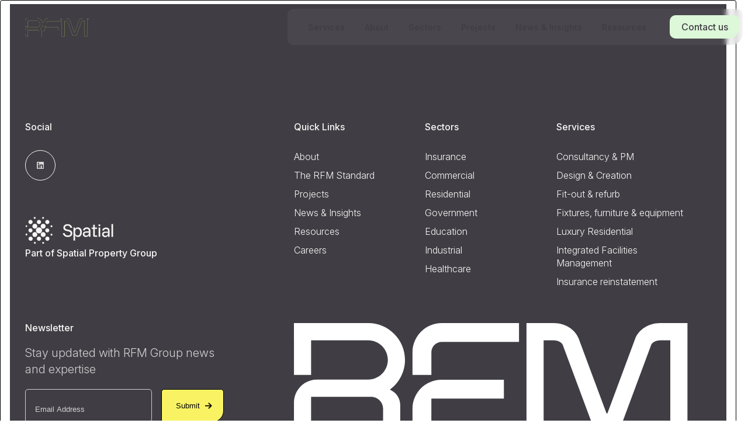

--- FILE ---
content_type: text/html; charset=UTF-8
request_url: https://www.rfm-group.com/tag/compliance/
body_size: 16468
content:
<!DOCTYPE html>
<html lang="en-GB">

<head>

  <title>compliance Archives - RFM Group</title>
  <meta charset="UTF-8" />
<script type="text/javascript">
/* <![CDATA[ */
var gform;gform||(document.addEventListener("gform_main_scripts_loaded",function(){gform.scriptsLoaded=!0}),document.addEventListener("gform/theme/scripts_loaded",function(){gform.themeScriptsLoaded=!0}),window.addEventListener("DOMContentLoaded",function(){gform.domLoaded=!0}),gform={domLoaded:!1,scriptsLoaded:!1,themeScriptsLoaded:!1,isFormEditor:()=>"function"==typeof InitializeEditor,callIfLoaded:function(o){return!(!gform.domLoaded||!gform.scriptsLoaded||!gform.themeScriptsLoaded&&!gform.isFormEditor()||(gform.isFormEditor()&&console.warn("The use of gform.initializeOnLoaded() is deprecated in the form editor context and will be removed in Gravity Forms 3.1."),o(),0))},initializeOnLoaded:function(o){gform.callIfLoaded(o)||(document.addEventListener("gform_main_scripts_loaded",()=>{gform.scriptsLoaded=!0,gform.callIfLoaded(o)}),document.addEventListener("gform/theme/scripts_loaded",()=>{gform.themeScriptsLoaded=!0,gform.callIfLoaded(o)}),window.addEventListener("DOMContentLoaded",()=>{gform.domLoaded=!0,gform.callIfLoaded(o)}))},hooks:{action:{},filter:{}},addAction:function(o,r,e,t){gform.addHook("action",o,r,e,t)},addFilter:function(o,r,e,t){gform.addHook("filter",o,r,e,t)},doAction:function(o){gform.doHook("action",o,arguments)},applyFilters:function(o){return gform.doHook("filter",o,arguments)},removeAction:function(o,r){gform.removeHook("action",o,r)},removeFilter:function(o,r,e){gform.removeHook("filter",o,r,e)},addHook:function(o,r,e,t,n){null==gform.hooks[o][r]&&(gform.hooks[o][r]=[]);var d=gform.hooks[o][r];null==n&&(n=r+"_"+d.length),gform.hooks[o][r].push({tag:n,callable:e,priority:t=null==t?10:t})},doHook:function(r,o,e){var t;if(e=Array.prototype.slice.call(e,1),null!=gform.hooks[r][o]&&((o=gform.hooks[r][o]).sort(function(o,r){return o.priority-r.priority}),o.forEach(function(o){"function"!=typeof(t=o.callable)&&(t=window[t]),"action"==r?t.apply(null,e):e[0]=t.apply(null,e)})),"filter"==r)return e[0]},removeHook:function(o,r,t,n){var e;null!=gform.hooks[o][r]&&(e=(e=gform.hooks[o][r]).filter(function(o,r,e){return!!(null!=n&&n!=o.tag||null!=t&&t!=o.priority)}),gform.hooks[o][r]=e)}});
/* ]]> */
</script>

  <meta name="viewport" content="width=device-width, initial-scale=1.0">
  <link rel="pingback" href="https://www.rfm-group.com/xmlrpc.php" />
  <link rel="preconnect" href="https://fonts.googleapis.com">
  <link rel="preconnect" href="https://fonts.gstatic.com" crossorigin>
  <link href="https://fonts.googleapis.com/css2?family=Inter:ital,opsz,wght@0,14..32,100..900;1,14..32,100..900&display=swap" rel="stylesheet">
  <link rel="stylesheet" href="/wp-content/themes/rfm/localscripts/swiper-bundle.min.css" />
  

  <link rel="icon" href="/favicon.ico">
  <meta name='robots' content='index, follow, max-image-preview:large, max-snippet:-1, max-video-preview:-1' />
	<style>img:is([sizes="auto" i], [sizes^="auto," i]) { contain-intrinsic-size: 3000px 1500px }</style>
	
	<!-- This site is optimized with the Yoast SEO plugin v26.3 - https://yoast.com/wordpress/plugins/seo/ -->
	<link rel="canonical" href="https://www.rfm-group.com/tag/compliance/" />
	<meta property="og:locale" content="en_GB" />
	<meta property="og:type" content="article" />
	<meta property="og:title" content="compliance Archives - RFM Group" />
	<meta property="og:url" content="https://www.rfm-group.com/tag/compliance/" />
	<meta property="og:site_name" content="RFM Group" />
	<meta name="twitter:card" content="summary_large_image" />
	<script type="application/ld+json" class="yoast-schema-graph">{"@context":"https://schema.org","@graph":[{"@type":"CollectionPage","@id":"https://www.rfm-group.com/tag/compliance/","url":"https://www.rfm-group.com/tag/compliance/","name":"compliance Archives - RFM Group","isPartOf":{"@id":"https://www.rfm-group.com/#website"},"primaryImageOfPage":{"@id":"https://www.rfm-group.com/tag/compliance/#primaryimage"},"image":{"@id":"https://www.rfm-group.com/tag/compliance/#primaryimage"},"thumbnailUrl":"https://www.rfm-group.com/wp-content/uploads/2023/07/iStock-629434576.webp","breadcrumb":{"@id":"https://www.rfm-group.com/tag/compliance/#breadcrumb"},"inLanguage":"en-GB"},{"@type":"ImageObject","inLanguage":"en-GB","@id":"https://www.rfm-group.com/tag/compliance/#primaryimage","url":"https://www.rfm-group.com/wp-content/uploads/2023/07/iStock-629434576.webp","contentUrl":"https://www.rfm-group.com/wp-content/uploads/2023/07/iStock-629434576.webp","width":868,"height":402},{"@type":"BreadcrumbList","@id":"https://www.rfm-group.com/tag/compliance/#breadcrumb","itemListElement":[{"@type":"ListItem","position":1,"name":"Home","item":"https://www.rfm-group.com/"},{"@type":"ListItem","position":2,"name":"compliance"}]},{"@type":"WebSite","@id":"https://www.rfm-group.com/#website","url":"https://www.rfm-group.com/","name":"RFM Group","description":"Spaces that inspire","potentialAction":[{"@type":"SearchAction","target":{"@type":"EntryPoint","urlTemplate":"https://www.rfm-group.com/?s={search_term_string}"},"query-input":{"@type":"PropertyValueSpecification","valueRequired":true,"valueName":"search_term_string"}}],"inLanguage":"en-GB"}]}</script>
	<!-- / Yoast SEO plugin. -->


<link rel='dns-prefetch' href='//www.googletagmanager.com' />
<link rel="alternate" type="application/rss+xml" title="RFM Group &raquo; compliance Tag Feed" href="https://www.rfm-group.com/tag/compliance/feed/" />
<link rel='stylesheet' id='genesis-blocks-style-css-css' href='https://www.rfm-group.com/wp-content/plugins/genesis-blocks/dist/style-blocks.build.css?ver=1750258503' type='text/css' media='all' />
<style id='wp-emoji-styles-inline-css' type='text/css'>

	img.wp-smiley, img.emoji {
		display: inline !important;
		border: none !important;
		box-shadow: none !important;
		height: 1em !important;
		width: 1em !important;
		margin: 0 0.07em !important;
		vertical-align: -0.1em !important;
		background: none !important;
		padding: 0 !important;
	}
</style>
<link rel='stylesheet' id='wp-block-library-css' href='https://www.rfm-group.com/wp-includes/css/dist/block-library/style.min.css?ver=6.8.3' type='text/css' media='all' />
<style id='classic-theme-styles-inline-css' type='text/css'>
/*! This file is auto-generated */
.wp-block-button__link{color:#fff;background-color:#32373c;border-radius:9999px;box-shadow:none;text-decoration:none;padding:calc(.667em + 2px) calc(1.333em + 2px);font-size:1.125em}.wp-block-file__button{background:#32373c;color:#fff;text-decoration:none}
</style>
<style id='safe-svg-svg-icon-style-inline-css' type='text/css'>
.safe-svg-cover{text-align:center}.safe-svg-cover .safe-svg-inside{display:inline-block;max-width:100%}.safe-svg-cover svg{fill:currentColor;height:100%;max-height:100%;max-width:100%;width:100%}

</style>
<style id='global-styles-inline-css' type='text/css'>
:root{--wp--preset--aspect-ratio--square: 1;--wp--preset--aspect-ratio--4-3: 4/3;--wp--preset--aspect-ratio--3-4: 3/4;--wp--preset--aspect-ratio--3-2: 3/2;--wp--preset--aspect-ratio--2-3: 2/3;--wp--preset--aspect-ratio--16-9: 16/9;--wp--preset--aspect-ratio--9-16: 9/16;--wp--preset--color--black: #000000;--wp--preset--color--cyan-bluish-gray: #abb8c3;--wp--preset--color--white: #ffffff;--wp--preset--color--pale-pink: #f78da7;--wp--preset--color--vivid-red: #cf2e2e;--wp--preset--color--luminous-vivid-orange: #ff6900;--wp--preset--color--luminous-vivid-amber: #fcb900;--wp--preset--color--light-green-cyan: #7bdcb5;--wp--preset--color--vivid-green-cyan: #00d084;--wp--preset--color--pale-cyan-blue: #8ed1fc;--wp--preset--color--vivid-cyan-blue: #0693e3;--wp--preset--color--vivid-purple: #9b51e0;--wp--preset--gradient--vivid-cyan-blue-to-vivid-purple: linear-gradient(135deg,rgba(6,147,227,1) 0%,rgb(155,81,224) 100%);--wp--preset--gradient--light-green-cyan-to-vivid-green-cyan: linear-gradient(135deg,rgb(122,220,180) 0%,rgb(0,208,130) 100%);--wp--preset--gradient--luminous-vivid-amber-to-luminous-vivid-orange: linear-gradient(135deg,rgba(252,185,0,1) 0%,rgba(255,105,0,1) 100%);--wp--preset--gradient--luminous-vivid-orange-to-vivid-red: linear-gradient(135deg,rgba(255,105,0,1) 0%,rgb(207,46,46) 100%);--wp--preset--gradient--very-light-gray-to-cyan-bluish-gray: linear-gradient(135deg,rgb(238,238,238) 0%,rgb(169,184,195) 100%);--wp--preset--gradient--cool-to-warm-spectrum: linear-gradient(135deg,rgb(74,234,220) 0%,rgb(151,120,209) 20%,rgb(207,42,186) 40%,rgb(238,44,130) 60%,rgb(251,105,98) 80%,rgb(254,248,76) 100%);--wp--preset--gradient--blush-light-purple: linear-gradient(135deg,rgb(255,206,236) 0%,rgb(152,150,240) 100%);--wp--preset--gradient--blush-bordeaux: linear-gradient(135deg,rgb(254,205,165) 0%,rgb(254,45,45) 50%,rgb(107,0,62) 100%);--wp--preset--gradient--luminous-dusk: linear-gradient(135deg,rgb(255,203,112) 0%,rgb(199,81,192) 50%,rgb(65,88,208) 100%);--wp--preset--gradient--pale-ocean: linear-gradient(135deg,rgb(255,245,203) 0%,rgb(182,227,212) 50%,rgb(51,167,181) 100%);--wp--preset--gradient--electric-grass: linear-gradient(135deg,rgb(202,248,128) 0%,rgb(113,206,126) 100%);--wp--preset--gradient--midnight: linear-gradient(135deg,rgb(2,3,129) 0%,rgb(40,116,252) 100%);--wp--preset--font-size--small: 13px;--wp--preset--font-size--medium: 20px;--wp--preset--font-size--large: 36px;--wp--preset--font-size--x-large: 42px;--wp--preset--spacing--20: 0.44rem;--wp--preset--spacing--30: 0.67rem;--wp--preset--spacing--40: 1rem;--wp--preset--spacing--50: 1.5rem;--wp--preset--spacing--60: 2.25rem;--wp--preset--spacing--70: 3.38rem;--wp--preset--spacing--80: 5.06rem;--wp--preset--shadow--natural: 6px 6px 9px rgba(0, 0, 0, 0.2);--wp--preset--shadow--deep: 12px 12px 50px rgba(0, 0, 0, 0.4);--wp--preset--shadow--sharp: 6px 6px 0px rgba(0, 0, 0, 0.2);--wp--preset--shadow--outlined: 6px 6px 0px -3px rgba(255, 255, 255, 1), 6px 6px rgba(0, 0, 0, 1);--wp--preset--shadow--crisp: 6px 6px 0px rgba(0, 0, 0, 1);}:where(.is-layout-flex){gap: 0.5em;}:where(.is-layout-grid){gap: 0.5em;}body .is-layout-flex{display: flex;}.is-layout-flex{flex-wrap: wrap;align-items: center;}.is-layout-flex > :is(*, div){margin: 0;}body .is-layout-grid{display: grid;}.is-layout-grid > :is(*, div){margin: 0;}:where(.wp-block-columns.is-layout-flex){gap: 2em;}:where(.wp-block-columns.is-layout-grid){gap: 2em;}:where(.wp-block-post-template.is-layout-flex){gap: 1.25em;}:where(.wp-block-post-template.is-layout-grid){gap: 1.25em;}.has-black-color{color: var(--wp--preset--color--black) !important;}.has-cyan-bluish-gray-color{color: var(--wp--preset--color--cyan-bluish-gray) !important;}.has-white-color{color: var(--wp--preset--color--white) !important;}.has-pale-pink-color{color: var(--wp--preset--color--pale-pink) !important;}.has-vivid-red-color{color: var(--wp--preset--color--vivid-red) !important;}.has-luminous-vivid-orange-color{color: var(--wp--preset--color--luminous-vivid-orange) !important;}.has-luminous-vivid-amber-color{color: var(--wp--preset--color--luminous-vivid-amber) !important;}.has-light-green-cyan-color{color: var(--wp--preset--color--light-green-cyan) !important;}.has-vivid-green-cyan-color{color: var(--wp--preset--color--vivid-green-cyan) !important;}.has-pale-cyan-blue-color{color: var(--wp--preset--color--pale-cyan-blue) !important;}.has-vivid-cyan-blue-color{color: var(--wp--preset--color--vivid-cyan-blue) !important;}.has-vivid-purple-color{color: var(--wp--preset--color--vivid-purple) !important;}.has-black-background-color{background-color: var(--wp--preset--color--black) !important;}.has-cyan-bluish-gray-background-color{background-color: var(--wp--preset--color--cyan-bluish-gray) !important;}.has-white-background-color{background-color: var(--wp--preset--color--white) !important;}.has-pale-pink-background-color{background-color: var(--wp--preset--color--pale-pink) !important;}.has-vivid-red-background-color{background-color: var(--wp--preset--color--vivid-red) !important;}.has-luminous-vivid-orange-background-color{background-color: var(--wp--preset--color--luminous-vivid-orange) !important;}.has-luminous-vivid-amber-background-color{background-color: var(--wp--preset--color--luminous-vivid-amber) !important;}.has-light-green-cyan-background-color{background-color: var(--wp--preset--color--light-green-cyan) !important;}.has-vivid-green-cyan-background-color{background-color: var(--wp--preset--color--vivid-green-cyan) !important;}.has-pale-cyan-blue-background-color{background-color: var(--wp--preset--color--pale-cyan-blue) !important;}.has-vivid-cyan-blue-background-color{background-color: var(--wp--preset--color--vivid-cyan-blue) !important;}.has-vivid-purple-background-color{background-color: var(--wp--preset--color--vivid-purple) !important;}.has-black-border-color{border-color: var(--wp--preset--color--black) !important;}.has-cyan-bluish-gray-border-color{border-color: var(--wp--preset--color--cyan-bluish-gray) !important;}.has-white-border-color{border-color: var(--wp--preset--color--white) !important;}.has-pale-pink-border-color{border-color: var(--wp--preset--color--pale-pink) !important;}.has-vivid-red-border-color{border-color: var(--wp--preset--color--vivid-red) !important;}.has-luminous-vivid-orange-border-color{border-color: var(--wp--preset--color--luminous-vivid-orange) !important;}.has-luminous-vivid-amber-border-color{border-color: var(--wp--preset--color--luminous-vivid-amber) !important;}.has-light-green-cyan-border-color{border-color: var(--wp--preset--color--light-green-cyan) !important;}.has-vivid-green-cyan-border-color{border-color: var(--wp--preset--color--vivid-green-cyan) !important;}.has-pale-cyan-blue-border-color{border-color: var(--wp--preset--color--pale-cyan-blue) !important;}.has-vivid-cyan-blue-border-color{border-color: var(--wp--preset--color--vivid-cyan-blue) !important;}.has-vivid-purple-border-color{border-color: var(--wp--preset--color--vivid-purple) !important;}.has-vivid-cyan-blue-to-vivid-purple-gradient-background{background: var(--wp--preset--gradient--vivid-cyan-blue-to-vivid-purple) !important;}.has-light-green-cyan-to-vivid-green-cyan-gradient-background{background: var(--wp--preset--gradient--light-green-cyan-to-vivid-green-cyan) !important;}.has-luminous-vivid-amber-to-luminous-vivid-orange-gradient-background{background: var(--wp--preset--gradient--luminous-vivid-amber-to-luminous-vivid-orange) !important;}.has-luminous-vivid-orange-to-vivid-red-gradient-background{background: var(--wp--preset--gradient--luminous-vivid-orange-to-vivid-red) !important;}.has-very-light-gray-to-cyan-bluish-gray-gradient-background{background: var(--wp--preset--gradient--very-light-gray-to-cyan-bluish-gray) !important;}.has-cool-to-warm-spectrum-gradient-background{background: var(--wp--preset--gradient--cool-to-warm-spectrum) !important;}.has-blush-light-purple-gradient-background{background: var(--wp--preset--gradient--blush-light-purple) !important;}.has-blush-bordeaux-gradient-background{background: var(--wp--preset--gradient--blush-bordeaux) !important;}.has-luminous-dusk-gradient-background{background: var(--wp--preset--gradient--luminous-dusk) !important;}.has-pale-ocean-gradient-background{background: var(--wp--preset--gradient--pale-ocean) !important;}.has-electric-grass-gradient-background{background: var(--wp--preset--gradient--electric-grass) !important;}.has-midnight-gradient-background{background: var(--wp--preset--gradient--midnight) !important;}.has-small-font-size{font-size: var(--wp--preset--font-size--small) !important;}.has-medium-font-size{font-size: var(--wp--preset--font-size--medium) !important;}.has-large-font-size{font-size: var(--wp--preset--font-size--large) !important;}.has-x-large-font-size{font-size: var(--wp--preset--font-size--x-large) !important;}
:where(.wp-block-post-template.is-layout-flex){gap: 1.25em;}:where(.wp-block-post-template.is-layout-grid){gap: 1.25em;}
:where(.wp-block-columns.is-layout-flex){gap: 2em;}:where(.wp-block-columns.is-layout-grid){gap: 2em;}
:root :where(.wp-block-pullquote){font-size: 1.5em;line-height: 1.6;}
</style>
<link rel='stylesheet' id='wowjs-css-css' href='https://www.rfm-group.com/wp-content/themes/rfm/js/wow/css/libs/animate.css?ver=1.0.0' type='text/css' media='all' />
<link rel='stylesheet' id='main-styles-css' href='https://www.rfm-group.com/wp-content/themes/rfm/dist/main.min.css?ver=1.1.1' type='text/css' media='all' />
<script type="text/javascript" src="https://www.rfm-group.com/wp-content/themes/rfm/dist/jquery.min.js?ver=6.8.3" id="jquery-js"></script>
<script type="text/javascript" src="https://www.rfm-group.com/wp-content/themes/rfm/dist/main.min.js?ver=1.1.1" id="main-scripts-js"></script>

<!-- Google tag (gtag.js) snippet added by Site Kit -->
<!-- Google Analytics snippet added by Site Kit -->
<script type="text/javascript" src="https://www.googletagmanager.com/gtag/js?id=GT-PHRCZBT2" id="google_gtagjs-js" async></script>
<script type="text/javascript" id="google_gtagjs-js-after">
/* <![CDATA[ */
window.dataLayer = window.dataLayer || [];function gtag(){dataLayer.push(arguments);}
gtag("set","linker",{"domains":["www.rfm-group.com"]});
gtag("js", new Date());
gtag("set", "developer_id.dZTNiMT", true);
gtag("config", "GT-PHRCZBT2");
 window._googlesitekit = window._googlesitekit || {}; window._googlesitekit.throttledEvents = []; window._googlesitekit.gtagEvent = (name, data) => { var key = JSON.stringify( { name, data } ); if ( !! window._googlesitekit.throttledEvents[ key ] ) { return; } window._googlesitekit.throttledEvents[ key ] = true; setTimeout( () => { delete window._googlesitekit.throttledEvents[ key ]; }, 5 ); gtag( "event", name, { ...data, event_source: "site-kit" } ); }; 
/* ]]> */
</script>
<link rel="https://api.w.org/" href="https://www.rfm-group.com/wp-json/" /><link rel="alternate" title="JSON" type="application/json" href="https://www.rfm-group.com/wp-json/wp/v2/tags/84" /><link rel="EditURI" type="application/rsd+xml" title="RSD" href="https://www.rfm-group.com/xmlrpc.php?rsd" />
<meta name="generator" content="Site Kit by Google 1.165.0" /><link rel="icon" href="https://www.rfm-group.com/wp-content/uploads/2025/10/main-rfm-favicon-150x150.png" sizes="32x32" />
<link rel="icon" href="https://www.rfm-group.com/wp-content/uploads/2025/10/main-rfm-favicon-300x300.png" sizes="192x192" />
<link rel="apple-touch-icon" href="https://www.rfm-group.com/wp-content/uploads/2025/10/main-rfm-favicon-300x300.png" />
<meta name="msapplication-TileImage" content="https://www.rfm-group.com/wp-content/uploads/2025/10/main-rfm-favicon-300x300.png" />
		<style type="text/css" id="wp-custom-css">
			
html, body {
    overscroll-behavior: auto; !important;
}		</style>
		
</head>

<body class="archive tag tag-compliance tag-84 wp-theme-rfm">

<div class="cursor-circle"></div>

<header class="">
  <div class="nav-container navigation-menu">
    <div class="nav-logo-container">
      <a href="https://www.rfm-group.com">
                    <img class="white-logo" src="https://www.rfm-group.com/wp-content/uploads/2025/06/main-rfm-logo-yellow.svg" alt="logo" />
                                      <img class="black-logo" src="https://www.rfm-group.com/wp-content/uploads/2025/06/main-rfm-logo-black.svg" alt="logo dark" />
                   </a>
    </div>
    <div class="nav-menu">
      
    <div class="menu-main-menu-container"><ul id="menu-main-menu" class="menu"><li id="menu-item-41" class="services-mm menu-item menu-item-type-post_type menu-item-object-page menu-item-41"><a href="https://www.rfm-group.com/services/"><span class="main-menu-item">Services</span></a></li>
<li id="menu-item-47" class="about-mm menu-item menu-item-type-post_type menu-item-object-page menu-item-47"><a href="https://www.rfm-group.com/about/"><span class="main-menu-item">About</span></a></li>
<li id="menu-item-34" class="sectors-mm menu-item menu-item-type-post_type menu-item-object-page menu-item-34"><a href="https://www.rfm-group.com/sectors/"><span class="main-menu-item">Sectors</span></a></li>
<li id="menu-item-33" class="no-mm menu-item menu-item-type-post_type menu-item-object-page menu-item-33"><a href="https://www.rfm-group.com/projects/"><span class="main-menu-item">Projects</span></a></li>
<li id="menu-item-32" class="no-mm menu-item menu-item-type-post_type menu-item-object-page menu-item-32"><a href="https://www.rfm-group.com/news-insights/"><span class="main-menu-item">News &amp; Insights</span></a></li>
<li id="menu-item-46" class="no-mm menu-item menu-item-type-post_type menu-item-object-page menu-item-46"><a href="https://www.rfm-group.com/resources/"><span class="main-menu-item">Resources</span></a></li>
</ul></div>
      <div class="enquire-link">
        <a href="/contact">
          <span>Contact us</span>
        </a>
      </div>

      <div class="services-mega-menu-content mega-menu-content">
          <div class="megammenu-content">
            <div class="megamenu-nav">

                            
                                <a class="mm-nav-item" href="/services/insurance-reinstatement/">
                  <span class="arrow-label">Insurance reinstatement</span>
                  <span class="description">Specialist reinstatement services after fire or flood.</span>
                </a>
              
                                <a class="mm-nav-item" href="/services/design-creation/">
                  <span class="arrow-label">Design & creation</span>
                  <span class="description">Innovative design solutions tailored to your space.</span>
                </a>
              
                                <a class="mm-nav-item" href="/services/fit-out/">
                  <span class="arrow-label">Fit out and refurbs</span>
                  <span class="description">Complete interior fit-out services, start to finish.</span>
                </a>
              
                                <a class="mm-nav-item" href="/services/fixtures-furniture-equipment/">
                  <span class="arrow-label">Fixtures, furniture & equipment</span>
                  <span class="description">Sourcing and installing quality FF&E for every space.</span>
                </a>
              
                                <a class="mm-nav-item" href="/services/luxury-residential/">
                  <span class="arrow-label">Luxury residential</span>
                  <span class="description">Our meticulous craftsmanship extends to luxury residential projects.</span>
                </a>
              
                                <a class="mm-nav-item" href="/services/integrated-facilities-management/">
                  <span class="arrow-label">Integrated facilities management</span>
                  <span class="description">Total building management for seamless daily operations.</span>
                </a>
              
                                <a class="mm-nav-item" href="/services/consultancy-pm/">
                  <span class="arrow-label">Consultancy & project management</span>
                  <span class="description">Expert project planning, strategy, and delivery oversight.</span>
                </a>
              
                              
                            
            </div>
            <div class="megamenu-block">
                              <a href="/services" class="absolute"></a>
                <span class="arrow-link">View all services</span>
              
                            <p class="descriptor">Our in-house teams of highly skilled specialists bring together design, build and bespoke craftsmanship with meticulous property care—delivering beautifully-made spaces, thoughtfully furnished and expertly maintained.</p>
              
              <div class="mm-image">
                <img src="https://www.rfm-group.com/wp-content/uploads/2025/08/cpm.jpg" alt="services image">
              </div>

            </div>

          </div>
      </div>

    <div class="about-mega-menu-content mega-menu-content">
          <div class="megammenu-content">
            <div class="megamenu-nav">

                            
                                <a class="mm-nav-item" href="/about/#history">
                  <span class="arrow-label">History</span>
                  <span class="description">Built on decades of experience and growth.</span>
                </a>
              
                                <a class="mm-nav-item" href="/about/team">
                  <span class="arrow-label">Team</span>
                  <span class="description">Expert professionals driving every project forward.</span>
                </a>
              
                                <a class="mm-nav-item" href="/the-rfm-standard/">
                  <span class="arrow-label">The RFM Standard</span>
                  <span class="description">Our promise of quality, safety, and service.</span>
                </a>
              
                                <a class="mm-nav-item" href="/about/#accreditations">
                  <span class="arrow-label">Accreditations</span>
                  <span class="description">Trusted certifications that prove our high standards.</span>
                </a>
              
                                <a class="mm-nav-item" href="/about/#office-locations">
                  <span class="arrow-label">Locations</span>
                  <span class="description">Nationwide coverage with local service delivery.</span>
                </a>
              
                              
                            
            </div>
            <div class="megamenu-block">
                              <a href="/about" class="absolute"></a>
                <span class="arrow-link">About RFM</span>
              
                            <p class="descriptor">Imagine walking into a building that feels like it was made just for you. Every space carefully considered, every detail designed to perform, endure and inspire.</p>
              
              <div class="mm-image">
                <img src="https://www.rfm-group.com/wp-content/uploads/2025/09/about-hero-scaled-1.jpg" alt="about image">
              </div>

            </div>

          </div>
      </div>

        <div class="sectors-mega-menu-content mega-menu-content">
          <div class="megammenu-content">
            <div class="megamenu-nav">

                            
                                <a class="mm-nav-item" href="/sectors/insurance/">
                  <span class="arrow-label">Insurance</span>
                  <span class="description">Reinstatement and repair after flood, fire, escape of water, and other damage.</span>
                </a>
              
                                <a class="mm-nav-item" href="/sectors/commercial/">
                  <span class="arrow-label">Commercial</span>
                  <span class="description">Offices, retail and hospitality venues.</span>
                </a>
              
                                <a class="mm-nav-item" href="/sectors/residential/">
                  <span class="arrow-label">Residential</span>
                  <span class="description">Luxury private residences across the UK.</span>
                </a>
              
                                <a class="mm-nav-item" href="/sectors/government/">
                  <span class="arrow-label">Government</span>
                  <span class="description">Central and local government offices and Ministry of Defence facilities.</span>
                </a>
              
                                <a class="mm-nav-item" href="/sectors/education/">
                  <span class="arrow-label">Education</span>
                  <span class="description">Schools, colleges and universities.</span>
                </a>
              
                                <a class="mm-nav-item" href="/sectors/industrial/">
                  <span class="arrow-label">Industrial</span>
                  <span class="description">Distribution depots, warehouses and manufacturing facilities.</span>
                </a>
              
                                <a class="mm-nav-item" href="/sectors/healthcare/">
                  <span class="arrow-label">Healthcare</span>
                  <span class="description">Hospitals, clinics, care homes and medical centres.</span>
                </a>
              
                              
                            
            </div>
            <div class="megamenu-block">
                              <a href="/sectors/" class="absolute"></a>
                <span class="arrow-link">View all sectors</span>
              
                            <p class="descriptor">Every space we work on starts with understanding who it’s for and how it’s used. A quiet corner in a family home, a light-filled room for recovery, a classroom where something clicks for the first time.</p>
              
              <div class="mm-image">
                <img src="https://www.rfm-group.com/wp-content/uploads/2025/09/sectors_megamenu.jpg" alt="sectors image">
              </div>

            </div>

          </div>
      </div>

    <div class="mobile-nav js-navicon">
      <div class='iconwrap icon2'>
        <svg class="hamburger js-naviconx animation" version="1.1" id="Layer_1" xmlns="http://www.w3.org/2000/svg" xmlns:xlink="http://www.w3.org/1999/xlink" x="0px" y="0px" viewBox="0 0 40 40" style="enable-background:new 0 0 40 40;" xml:space="preserve">     
          <line x1="3" y1="10" x2="37" y2="10" class="hamburger__line animation__top" />     
          <line x1="3" y1="20" x2="37" y2="20" class="hamburger__line animation__middle" />     
          <line x1="3" y1="30" x2="37" y2="30" class="hamburger__line animation__bottom" />
        </svg>
      </div>
    </div>

    <div class="mobile-cta">
      <a href="/contact">Contact us</a>
    </div>

    <div class="mobile-nav-frame">
      <div class="mobile-nav-frame-inner">

      <div class="menu-mobile-menu-container"><ul id="menu-mobile-menu" class="menu"><li id="menu-item-2983" class="menu-item menu-item-type-post_type menu-item-object-page menu-item-has-children menu-item-2983"><a href="https://www.rfm-group.com/services/"><span class="mobile-menu-item">Services</span></a><span class="arrow"></span>
<ul class="sub-menu">
	<li id="menu-item-2988" class="back-menu menu-item menu-item-type-custom menu-item-object-custom menu-item-2988"><a href="#"><span class="mobile-menu-item">Back to menu</span></a><span class="arrow"></span></li>
	<li id="menu-item-2984" class="menu-item menu-item-type-post_type menu-item-object-page menu-item-2984"><a href="https://www.rfm-group.com/services/consultancy-pm/"><span class="mobile-menu-item">Consultancy &amp; PM</span></a><span class="arrow"></span></li>
	<li id="menu-item-2985" class="menu-item menu-item-type-post_type menu-item-object-page menu-item-2985"><a href="https://www.rfm-group.com/services/design-creation/"><span class="mobile-menu-item">Design &amp; Creation</span></a><span class="arrow"></span></li>
	<li id="menu-item-2986" class="menu-item menu-item-type-post_type menu-item-object-page menu-item-2986"><a href="https://www.rfm-group.com/services/fit-out/"><span class="mobile-menu-item">Fit-out &amp; refurb</span></a><span class="arrow"></span></li>
	<li id="menu-item-2987" class="menu-item menu-item-type-post_type menu-item-object-page menu-item-2987"><a href="https://www.rfm-group.com/services/fixtures-furniture-equipment/"><span class="mobile-menu-item">Fixtures, furniture &amp; equipment</span></a><span class="arrow"></span></li>
	<li id="menu-item-4007" class="menu-item menu-item-type-post_type menu-item-object-page menu-item-4007"><a href="https://www.rfm-group.com/services/luxury-residential/"><span class="mobile-menu-item">Luxury Residential</span></a><span class="arrow"></span></li>
	<li id="menu-item-4006" class="menu-item menu-item-type-post_type menu-item-object-page menu-item-4006"><a href="https://www.rfm-group.com/services/integrated-facilities-management/"><span class="mobile-menu-item">Integrated Facilities Management</span></a><span class="arrow"></span></li>
	<li id="menu-item-4005" class="menu-item menu-item-type-post_type menu-item-object-page menu-item-4005"><a href="https://www.rfm-group.com/services/insurance-reinstatement/"><span class="mobile-menu-item">Insurance reinstatement</span></a><span class="arrow"></span></li>
</ul>
</li>
<li id="menu-item-2981" class="menu-item menu-item-type-post_type menu-item-object-page menu-item-has-children menu-item-2981"><a href="https://www.rfm-group.com/about/"><span class="mobile-menu-item">About</span></a><span class="arrow"></span>
<ul class="sub-menu">
	<li id="menu-item-3000" class="back-menu menu-item menu-item-type-custom menu-item-object-custom menu-item-3000"><a href="#"><span class="mobile-menu-item">Back to menu</span></a><span class="arrow"></span></li>
	<li id="menu-item-4002" class="menu-item menu-item-type-custom menu-item-object-custom menu-item-4002"><a href="/about/#history"><span class="mobile-menu-item">History</span></a><span class="arrow"></span></li>
	<li id="menu-item-2982" class="menu-item menu-item-type-post_type menu-item-object-page menu-item-2982"><a href="https://www.rfm-group.com/about/team/"><span class="mobile-menu-item">Team</span></a><span class="arrow"></span></li>
	<li id="menu-item-4001" class="menu-item menu-item-type-post_type menu-item-object-page menu-item-4001"><a href="https://www.rfm-group.com/the-rfm-standard/"><span class="mobile-menu-item">The RFM Standard</span></a><span class="arrow"></span></li>
	<li id="menu-item-4003" class="menu-item menu-item-type-custom menu-item-object-custom menu-item-4003"><a href="/about/#accreditations"><span class="mobile-menu-item">Accreditations</span></a><span class="arrow"></span></li>
	<li id="menu-item-4004" class="menu-item menu-item-type-custom menu-item-object-custom menu-item-4004"><a href="/about/#locations"><span class="mobile-menu-item">Locations</span></a><span class="arrow"></span></li>
</ul>
</li>
<li id="menu-item-2989" class="menu-item menu-item-type-post_type menu-item-object-page menu-item-has-children menu-item-2989"><a href="https://www.rfm-group.com/sectors/"><span class="mobile-menu-item">Sectors</span></a><span class="arrow"></span>
<ul class="sub-menu">
	<li id="menu-item-2996" class="back-menu menu-item menu-item-type-custom menu-item-object-custom menu-item-2996"><a href="#"><span class="mobile-menu-item">Back to menu</span></a><span class="arrow"></span></li>
	<li id="menu-item-2990" class="menu-item menu-item-type-post_type menu-item-object-page menu-item-2990"><a href="https://www.rfm-group.com/sectors/commercial/"><span class="mobile-menu-item">Commercial</span></a><span class="arrow"></span></li>
	<li id="menu-item-2991" class="menu-item menu-item-type-post_type menu-item-object-page menu-item-2991"><a href="https://www.rfm-group.com/sectors/education/"><span class="mobile-menu-item">Education</span></a><span class="arrow"></span></li>
	<li id="menu-item-2995" class="menu-item menu-item-type-post_type menu-item-object-page menu-item-2995"><a href="https://www.rfm-group.com/sectors/residential/"><span class="mobile-menu-item">Residential</span></a><span class="arrow"></span></li>
	<li id="menu-item-4008" class="menu-item menu-item-type-post_type menu-item-object-page menu-item-4008"><a href="https://www.rfm-group.com/sectors/government/"><span class="mobile-menu-item">Government</span></a><span class="arrow"></span></li>
	<li id="menu-item-2994" class="menu-item menu-item-type-post_type menu-item-object-page menu-item-2994"><a href="https://www.rfm-group.com/sectors/insurance/"><span class="mobile-menu-item">Insurance</span></a><span class="arrow"></span></li>
	<li id="menu-item-2993" class="menu-item menu-item-type-post_type menu-item-object-page menu-item-2993"><a href="https://www.rfm-group.com/sectors/industrial/"><span class="mobile-menu-item">Industrial</span></a><span class="arrow"></span></li>
	<li id="menu-item-2992" class="menu-item menu-item-type-post_type menu-item-object-page menu-item-2992"><a href="https://www.rfm-group.com/sectors/healthcare/"><span class="mobile-menu-item">Healthcare</span></a><span class="arrow"></span></li>
</ul>
</li>
<li id="menu-item-2999" class="menu-item menu-item-type-post_type menu-item-object-page menu-item-2999"><a href="https://www.rfm-group.com/projects/"><span class="mobile-menu-item">Projects</span></a><span class="arrow"></span></li>
<li id="menu-item-2998" class="menu-item menu-item-type-post_type menu-item-object-page menu-item-2998"><a href="https://www.rfm-group.com/news-insights/"><span class="mobile-menu-item">News &amp; Insights</span></a><span class="arrow"></span></li>
<li id="menu-item-3967" class="menu-item menu-item-type-post_type menu-item-object-page menu-item-3967"><a href="https://www.rfm-group.com/resources/"><span class="mobile-menu-item">Resources</span></a><span class="arrow"></span></li>
</ul></div>
        <div class="mobile-contacts">
                      <p>E: <a href="mailto:Proactive@RFM-Group.com">Proactive@RFM-Group.com</a></p>
          
                                  <p>
              T: <a href="tel:08000277262">
                08000 277 262              </a>
            </p>
          
          <div class="mobile-cta">
            <a class="button" href="/contact">
              <span class="text">Contact us</span>
              <span class="arrow"></span>
            </a>
          </div>
                    
        </div>
        


      </div>
    </div>
  
  </div>

  <div id="search-input-wrapper" class="search-input-wrapper">
        <form id="search-form" action="https://www.rfm-group.com/" method="get">
            <input type="text" id="search-input" name="s" placeholder="Search..." autocomplete="off">
            <div id="search-results" class="the-search-results"></div>
            <button type="submit" id="search-submit-button">Search</button>
        </form>
      <!-- <input type="text" id="search-input" placeholder="Search..." autocomplete="off"> -->
      <div id="search-results" class="the-search-results"></div>
  </div>

</header>

</div>
<div></div>
    <footer class="footer-dark">
      <div class="footer-top">
        <div class="flex-content">
          <div class="flex-40">

            <h4>Social</h4>

            <div class="social">

            
            
                          <a href="https://www.linkedin.com/company/rfm-group/">
                <div class="image-wrap">
                  <img src="/wp-content/themes/rfm/images/linkedin-icon.svg" alt="linkedin icon">
                </div>
              </a>
            
            
            
            </div>

                        <img class="spatial-logo" src="https://www.rfm-group.com/wp-content/uploads/2025/09/spatial-group-logo.svg" alt="spatial logo">
                        <p class="spatial-text">Part of Spatial Property Group</p>

            <div class="newsletter">
                
                <div class='gf_browser_unknown gform_wrapper gform-theme gform-theme--foundation gform-theme--framework gform-theme--orbital' data-form-theme='orbital' data-form-index='0' id='gform_wrapper_3' ><style>#gform_wrapper_3[data-form-index="0"].gform-theme,[data-parent-form="3_0"]{--gf-color-primary: #204ce5;--gf-color-primary-rgb: 32, 76, 229;--gf-color-primary-contrast: #fff;--gf-color-primary-contrast-rgb: 255, 255, 255;--gf-color-primary-darker: #001AB3;--gf-color-primary-lighter: #527EFF;--gf-color-secondary: #fff;--gf-color-secondary-rgb: 255, 255, 255;--gf-color-secondary-contrast: #112337;--gf-color-secondary-contrast-rgb: 17, 35, 55;--gf-color-secondary-darker: #F5F5F5;--gf-color-secondary-lighter: #FFFFFF;--gf-color-out-ctrl-light: rgba(17, 35, 55, 0.1);--gf-color-out-ctrl-light-rgb: 17, 35, 55;--gf-color-out-ctrl-light-darker: rgba(104, 110, 119, 0.35);--gf-color-out-ctrl-light-lighter: #F5F5F5;--gf-color-out-ctrl-dark: #585e6a;--gf-color-out-ctrl-dark-rgb: 88, 94, 106;--gf-color-out-ctrl-dark-darker: #112337;--gf-color-out-ctrl-dark-lighter: rgba(17, 35, 55, 0.65);--gf-color-in-ctrl: #fff;--gf-color-in-ctrl-rgb: 255, 255, 255;--gf-color-in-ctrl-contrast: #112337;--gf-color-in-ctrl-contrast-rgb: 17, 35, 55;--gf-color-in-ctrl-darker: #F5F5F5;--gf-color-in-ctrl-lighter: #FFFFFF;--gf-color-in-ctrl-primary: #204ce5;--gf-color-in-ctrl-primary-rgb: 32, 76, 229;--gf-color-in-ctrl-primary-contrast: #fff;--gf-color-in-ctrl-primary-contrast-rgb: 255, 255, 255;--gf-color-in-ctrl-primary-darker: #001AB3;--gf-color-in-ctrl-primary-lighter: #527EFF;--gf-color-in-ctrl-light: rgba(17, 35, 55, 0.1);--gf-color-in-ctrl-light-rgb: 17, 35, 55;--gf-color-in-ctrl-light-darker: rgba(104, 110, 119, 0.35);--gf-color-in-ctrl-light-lighter: #F5F5F5;--gf-color-in-ctrl-dark: #585e6a;--gf-color-in-ctrl-dark-rgb: 88, 94, 106;--gf-color-in-ctrl-dark-darker: #112337;--gf-color-in-ctrl-dark-lighter: rgba(17, 35, 55, 0.65);--gf-radius: 3px;--gf-font-size-secondary: 14px;--gf-font-size-tertiary: 13px;--gf-icon-ctrl-number: url("data:image/svg+xml,%3Csvg width='8' height='14' viewBox='0 0 8 14' fill='none' xmlns='http://www.w3.org/2000/svg'%3E%3Cpath fill-rule='evenodd' clip-rule='evenodd' d='M4 0C4.26522 5.96046e-08 4.51957 0.105357 4.70711 0.292893L7.70711 3.29289C8.09763 3.68342 8.09763 4.31658 7.70711 4.70711C7.31658 5.09763 6.68342 5.09763 6.29289 4.70711L4 2.41421L1.70711 4.70711C1.31658 5.09763 0.683417 5.09763 0.292893 4.70711C-0.0976311 4.31658 -0.097631 3.68342 0.292893 3.29289L3.29289 0.292893C3.48043 0.105357 3.73478 0 4 0ZM0.292893 9.29289C0.683417 8.90237 1.31658 8.90237 1.70711 9.29289L4 11.5858L6.29289 9.29289C6.68342 8.90237 7.31658 8.90237 7.70711 9.29289C8.09763 9.68342 8.09763 10.3166 7.70711 10.7071L4.70711 13.7071C4.31658 14.0976 3.68342 14.0976 3.29289 13.7071L0.292893 10.7071C-0.0976311 10.3166 -0.0976311 9.68342 0.292893 9.29289Z' fill='rgba(17, 35, 55, 0.65)'/%3E%3C/svg%3E");--gf-icon-ctrl-select: url("data:image/svg+xml,%3Csvg width='10' height='6' viewBox='0 0 10 6' fill='none' xmlns='http://www.w3.org/2000/svg'%3E%3Cpath fill-rule='evenodd' clip-rule='evenodd' d='M0.292893 0.292893C0.683417 -0.097631 1.31658 -0.097631 1.70711 0.292893L5 3.58579L8.29289 0.292893C8.68342 -0.0976311 9.31658 -0.0976311 9.70711 0.292893C10.0976 0.683417 10.0976 1.31658 9.70711 1.70711L5.70711 5.70711C5.31658 6.09763 4.68342 6.09763 4.29289 5.70711L0.292893 1.70711C-0.0976311 1.31658 -0.0976311 0.683418 0.292893 0.292893Z' fill='rgba(17, 35, 55, 0.65)'/%3E%3C/svg%3E");--gf-icon-ctrl-search: url("data:image/svg+xml,%3Csvg width='640' height='640' xmlns='http://www.w3.org/2000/svg'%3E%3Cpath d='M256 128c-70.692 0-128 57.308-128 128 0 70.691 57.308 128 128 128 70.691 0 128-57.309 128-128 0-70.692-57.309-128-128-128zM64 256c0-106.039 85.961-192 192-192s192 85.961 192 192c0 41.466-13.146 79.863-35.498 111.248l154.125 154.125c12.496 12.496 12.496 32.758 0 45.254s-32.758 12.496-45.254 0L367.248 412.502C335.862 434.854 297.467 448 256 448c-106.039 0-192-85.962-192-192z' fill='rgba(17, 35, 55, 0.65)'/%3E%3C/svg%3E");--gf-label-space-y-secondary: var(--gf-label-space-y-md-secondary);--gf-ctrl-border-color: #686e77;--gf-ctrl-size: var(--gf-ctrl-size-md);--gf-ctrl-label-color-primary: #112337;--gf-ctrl-label-color-secondary: #112337;--gf-ctrl-choice-size: var(--gf-ctrl-choice-size-md);--gf-ctrl-checkbox-check-size: var(--gf-ctrl-checkbox-check-size-md);--gf-ctrl-radio-check-size: var(--gf-ctrl-radio-check-size-md);--gf-ctrl-btn-font-size: var(--gf-ctrl-btn-font-size-md);--gf-ctrl-btn-padding-x: var(--gf-ctrl-btn-padding-x-md);--gf-ctrl-btn-size: var(--gf-ctrl-btn-size-md);--gf-ctrl-btn-border-color-secondary: #686e77;--gf-ctrl-file-btn-bg-color-hover: #EBEBEB;--gf-field-img-choice-size: var(--gf-field-img-choice-size-md);--gf-field-img-choice-card-space: var(--gf-field-img-choice-card-space-md);--gf-field-img-choice-check-ind-size: var(--gf-field-img-choice-check-ind-size-md);--gf-field-img-choice-check-ind-icon-size: var(--gf-field-img-choice-check-ind-icon-size-md);--gf-field-pg-steps-number-color: rgba(17, 35, 55, 0.8);}</style><div id='gf_3' class='gform_anchor' tabindex='-1'></div>
                        <div class='gform_heading'>
                            <h2 class="gform_title">Newsletter</h2>
                            <p class='gform_description'>Stay updated with RFM Group news and expertise</p>
                        </div><form method='post' enctype='multipart/form-data' target='gform_ajax_frame_3' id='gform_3'  action='/tag/compliance/#gf_3' data-formid='3' novalidate>
                        <div class='gform-body gform_body'><div id='gform_fields_3' class='gform_fields top_label form_sublabel_above description_below validation_below'><div id="field_3_1" class="gfield gfield--type-email gfield--input-type-email gfield--width-half gfield_contains_required field_sublabel_above gfield--no-description field_description_below hidden_label field_validation_below gfield_visibility_visible"  ><label class='gfield_label gform-field-label' for='input_3_1'>Email<span class="gfield_required"><span class="gfield_required gfield_required_text">(Required)</span></span></label><div class='ginput_container ginput_container_email'>
                            <input name='input_1' id='input_3_1' type='email' value='' class='large'   placeholder='Email Address' aria-required="true" aria-invalid="false"  />
                        </div></div><div id="field_submit" class="gfield gfield--type-submit gfield--width-half field_sublabel_above gfield--no-description field_description_below field_validation_below gfield_visibility_visible"  data-field-class="gform_editor_submit_container" data-field-position="inline" ><input type='submit' id='gform_submit_button_3' class='gform-button gform-button--white  button' onclick='gform.submission.handleButtonClick(this);' data-submission-type='submit' value='Submit'  /></div></div></div>
        <div class='gform-footer gform_footer top_label'>  <input type='hidden' name='gform_ajax' value='form_id=3&amp;title=1&amp;description=1&amp;tabindex=0&amp;theme=orbital&amp;styles=[]&amp;hash=801ae83d6a9ca69f245ca1d0a7d91a14' />
            <input type='hidden' class='gform_hidden' name='gform_submission_method' data-js='gform_submission_method_3' value='iframe' />
            <input type='hidden' class='gform_hidden' name='gform_theme' data-js='gform_theme_3' id='gform_theme_3' value='orbital' />
            <input type='hidden' class='gform_hidden' name='gform_style_settings' data-js='gform_style_settings_3' id='gform_style_settings_3' value='[]' />
            <input type='hidden' class='gform_hidden' name='is_submit_3' value='1' />
            <input type='hidden' class='gform_hidden' name='gform_submit' value='3' />
            
            <input type='hidden' class='gform_hidden' name='gform_currency' data-currency='USD' value='F5Ho8SBhRQ44velxepUyQI8hsB6GC357vVQl0MjK3eu9EPOSXTefbSTeCPoscckBMK23VYF6tRz17IP/srQlog4Bx2zzJlYb7CGs/0wmhIcWx9E=' />
            <input type='hidden' class='gform_hidden' name='gform_unique_id' value='' />
            <input type='hidden' class='gform_hidden' name='state_3' value='WyJbXSIsIjU1MzNlYWMxOWNmMjcwNjcxYmFmY2Y5N2ExMTc5NTgzIl0=' />
            <input type='hidden' autocomplete='off' class='gform_hidden' name='gform_target_page_number_3' id='gform_target_page_number_3' value='0' />
            <input type='hidden' autocomplete='off' class='gform_hidden' name='gform_source_page_number_3' id='gform_source_page_number_3' value='1' />
            <input type='hidden' name='gform_field_values' value='' />
            
        </div>
                        <p style="display: none !important;" class="akismet-fields-container" data-prefix="ak_"><label>&#916;<textarea name="ak_hp_textarea" cols="45" rows="8" maxlength="100"></textarea></label><input type="hidden" id="ak_js_1" name="ak_js" value="224"/><script>document.getElementById( "ak_js_1" ).setAttribute( "value", ( new Date() ).getTime() );</script></p></form>
                        </div>
		                <iframe style='display:none;width:0px;height:0px;' src='about:blank' name='gform_ajax_frame_3' id='gform_ajax_frame_3' title='This iframe contains the logic required to handle Ajax powered Gravity Forms.'></iframe>
		                <script type="text/javascript">
/* <![CDATA[ */
 gform.initializeOnLoaded( function() {gformInitSpinner( 3, 'https://www.rfm-group.com/wp-content/plugins/gravityforms/images/spinner.svg', false );jQuery('#gform_ajax_frame_3').on('load',function(){var contents = jQuery(this).contents().find('*').html();var is_postback = contents.indexOf('GF_AJAX_POSTBACK') >= 0;if(!is_postback){return;}var form_content = jQuery(this).contents().find('#gform_wrapper_3');var is_confirmation = jQuery(this).contents().find('#gform_confirmation_wrapper_3').length > 0;var is_redirect = contents.indexOf('gformRedirect(){') >= 0;var is_form = form_content.length > 0 && ! is_redirect && ! is_confirmation;var mt = parseInt(jQuery('html').css('margin-top'), 10) + parseInt(jQuery('body').css('margin-top'), 10) + 100;if(is_form){jQuery('#gform_wrapper_3').html(form_content.html());if(form_content.hasClass('gform_validation_error')){jQuery('#gform_wrapper_3').addClass('gform_validation_error');} else {jQuery('#gform_wrapper_3').removeClass('gform_validation_error');}setTimeout( function() { /* delay the scroll by 50 milliseconds to fix a bug in chrome */ jQuery(document).scrollTop(jQuery('#gform_wrapper_3').offset().top - mt); }, 50 );if(window['gformInitDatepicker']) {gformInitDatepicker();}if(window['gformInitPriceFields']) {gformInitPriceFields();}var current_page = jQuery('#gform_source_page_number_3').val();gformInitSpinner( 3, 'https://www.rfm-group.com/wp-content/plugins/gravityforms/images/spinner.svg', false );jQuery(document).trigger('gform_page_loaded', [3, current_page]);window['gf_submitting_3'] = false;}else if(!is_redirect){var confirmation_content = jQuery(this).contents().find('.GF_AJAX_POSTBACK').html();if(!confirmation_content){confirmation_content = contents;}jQuery('#gform_wrapper_3').replaceWith(confirmation_content);jQuery(document).scrollTop(jQuery('#gf_3').offset().top - mt);jQuery(document).trigger('gform_confirmation_loaded', [3]);window['gf_submitting_3'] = false;wp.a11y.speak(jQuery('#gform_confirmation_message_3').text());}else{jQuery('#gform_3').append(contents);if(window['gformRedirect']) {gformRedirect();}}jQuery(document).trigger("gform_pre_post_render", [{ formId: "3", currentPage: "current_page", abort: function() { this.preventDefault(); } }]);        if (event && event.defaultPrevented) {                return;        }        const gformWrapperDiv = document.getElementById( "gform_wrapper_3" );        if ( gformWrapperDiv ) {            const visibilitySpan = document.createElement( "span" );            visibilitySpan.id = "gform_visibility_test_3";            gformWrapperDiv.insertAdjacentElement( "afterend", visibilitySpan );        }        const visibilityTestDiv = document.getElementById( "gform_visibility_test_3" );        let postRenderFired = false;        function triggerPostRender() {            if ( postRenderFired ) {                return;            }            postRenderFired = true;            gform.core.triggerPostRenderEvents( 3, current_page );            if ( visibilityTestDiv ) {                visibilityTestDiv.parentNode.removeChild( visibilityTestDiv );            }        }        function debounce( func, wait, immediate ) {            var timeout;            return function() {                var context = this, args = arguments;                var later = function() {                    timeout = null;                    if ( !immediate ) func.apply( context, args );                };                var callNow = immediate && !timeout;                clearTimeout( timeout );                timeout = setTimeout( later, wait );                if ( callNow ) func.apply( context, args );            };        }        const debouncedTriggerPostRender = debounce( function() {            triggerPostRender();        }, 200 );        if ( visibilityTestDiv && visibilityTestDiv.offsetParent === null ) {            const observer = new MutationObserver( ( mutations ) => {                mutations.forEach( ( mutation ) => {                    if ( mutation.type === 'attributes' && visibilityTestDiv.offsetParent !== null ) {                        debouncedTriggerPostRender();                        observer.disconnect();                    }                });            });            observer.observe( document.body, {                attributes: true,                childList: false,                subtree: true,                attributeFilter: [ 'style', 'class' ],            });        } else {            triggerPostRender();        }    } );} ); 
/* ]]> */
</script>
            </div>
            
          </div>
          <div class="flex-20">
              
                    <div class="contact-address-title">
                <h4>Quick Links</h4>
              </div>
                    <div class="menu-quick-links-container"><ul id="menu-quick-links" class="menu"><li id="menu-item-48" class="menu-item menu-item-type-post_type menu-item-object-page menu-item-48"><a href="https://www.rfm-group.com/about/"><span class="footer-menu-item">About</span></a></li>
<li id="menu-item-4038" class="menu-item menu-item-type-post_type menu-item-object-page menu-item-4038"><a href="https://www.rfm-group.com/the-rfm-standard/"><span class="footer-menu-item">The RFM Standard</span></a></li>
<li id="menu-item-49" class="menu-item menu-item-type-post_type menu-item-object-page menu-item-49"><a href="https://www.rfm-group.com/projects/"><span class="footer-menu-item">Projects</span></a></li>
<li id="menu-item-50" class="menu-item menu-item-type-post_type menu-item-object-page menu-item-50"><a href="https://www.rfm-group.com/news-insights/"><span class="footer-menu-item">News &amp; Insights</span></a></li>
<li id="menu-item-51" class="menu-item menu-item-type-post_type menu-item-object-page menu-item-51"><a href="https://www.rfm-group.com/resources/"><span class="footer-menu-item">Resources</span></a></li>
<li id="menu-item-54" class="menu-item menu-item-type-post_type menu-item-object-page menu-item-54"><a href="https://www.rfm-group.com/careers/"><span class="footer-menu-item">Careers</span></a></li>
</ul></div>
          </div>
          <div class="flex-20">

                    <div class="contact-address-title">
                <h4>Sectors</h4>
              </div>
                    <div class="menu-sectors-container"><ul id="menu-sectors" class="menu"><li id="menu-item-753" class="menu-item menu-item-type-post_type menu-item-object-page menu-item-753"><a href="https://www.rfm-group.com/sectors/insurance/"><span class="footer-menu-item">Insurance</span></a></li>
<li id="menu-item-749" class="menu-item menu-item-type-post_type menu-item-object-page menu-item-749"><a href="https://www.rfm-group.com/sectors/commercial/"><span class="footer-menu-item">Commercial</span></a></li>
<li id="menu-item-754" class="menu-item menu-item-type-post_type menu-item-object-page menu-item-754"><a href="https://www.rfm-group.com/sectors/residential/"><span class="footer-menu-item">Residential</span></a></li>
<li id="menu-item-4037" class="menu-item menu-item-type-post_type menu-item-object-page menu-item-4037"><a href="https://www.rfm-group.com/sectors/government/"><span class="footer-menu-item">Government</span></a></li>
<li id="menu-item-750" class="menu-item menu-item-type-post_type menu-item-object-page menu-item-750"><a href="https://www.rfm-group.com/sectors/education/"><span class="footer-menu-item">Education</span></a></li>
<li id="menu-item-752" class="menu-item menu-item-type-post_type menu-item-object-page menu-item-752"><a href="https://www.rfm-group.com/sectors/industrial/"><span class="footer-menu-item">Industrial</span></a></li>
<li id="menu-item-751" class="menu-item menu-item-type-post_type menu-item-object-page menu-item-751"><a href="https://www.rfm-group.com/sectors/healthcare/"><span class="footer-menu-item">Healthcare</span></a></li>
</ul></div>
          </div>
          <div class="flex-20">

                    <div class="contact-address-title">
                <h4>Services</h4>
              </div>
                    <div class="menu-services-container"><ul id="menu-services" class="menu"><li id="menu-item-821" class="menu-item menu-item-type-post_type menu-item-object-page menu-item-821"><a href="https://www.rfm-group.com/services/consultancy-pm/"><span class="footer-menu-item">Consultancy &amp; PM</span></a></li>
<li id="menu-item-822" class="menu-item menu-item-type-post_type menu-item-object-page menu-item-822"><a href="https://www.rfm-group.com/services/design-creation/"><span class="footer-menu-item">Design &amp; Creation</span></a></li>
<li id="menu-item-823" class="menu-item menu-item-type-post_type menu-item-object-page menu-item-823"><a href="https://www.rfm-group.com/services/fit-out/"><span class="footer-menu-item">Fit-out &amp; refurb</span></a></li>
<li id="menu-item-824" class="menu-item menu-item-type-post_type menu-item-object-page menu-item-824"><a href="https://www.rfm-group.com/services/fixtures-furniture-equipment/"><span class="footer-menu-item">Fixtures, furniture &amp; equipment</span></a></li>
<li id="menu-item-826" class="menu-item menu-item-type-post_type menu-item-object-page menu-item-826"><a href="https://www.rfm-group.com/services/luxury-residential/"><span class="footer-menu-item">Luxury Residential</span></a></li>
<li id="menu-item-825" class="menu-item menu-item-type-post_type menu-item-object-page menu-item-825"><a href="https://www.rfm-group.com/services/integrated-facilities-management/"><span class="footer-menu-item">Integrated Facilities Management</span></a></li>
<li id="menu-item-4039" class="menu-item menu-item-type-post_type menu-item-object-page menu-item-4039"><a href="https://www.rfm-group.com/services/insurance-reinstatement/"><span class="footer-menu-item">Insurance reinstatement</span></a></li>
</ul></div>
          </div>
        </div>
      </div>
      <div class="footer-bottom">
        <div class="flex-content">
          <div class="flex-40"></div>
          <div class="flex-60">
                        <img class="footer-logo" src="https://www.rfm-group.com/wp-content/uploads/2025/09/rfm-footer-logo.svg" alt="footer logo">
                      </div>
        </div>
      </div>   
      <div class="footer-bottom">
        <div class="flex-content">
          <div class="flex-50">
            <p>&copy; 2026 RFM Group</p>
          </div>
          <div class="flex-50">
          <div class="menu-policies-container"><ul id="menu-policies" class="menu"><li id="menu-item-68" class="menu-item menu-item-type-post_type menu-item-object-page menu-item-68"><a href="https://www.rfm-group.com/modern-slavery-policy-rfm-group/"><span class="policies-menu-item">Modern Slavery Policy</span></a></li>
<li id="menu-item-67" class="menu-item menu-item-type-post_type menu-item-object-page menu-item-67"><a href="https://www.rfm-group.com/privacy-and-cookie-policy/"><span class="policies-menu-item">Privacy and Cookie Policy</span></a></li>
<li id="menu-item-66" class="menu-item menu-item-type-post_type menu-item-object-page menu-item-66"><a href="https://www.rfm-group.com/terms-conditions/"><span class="policies-menu-item">Terms &amp; Conditions</span></a></li>
</ul></div>          
          </div>

          
        </div>
      </div>

    </footer>

<script src="/wp-content/themes/rfm/localscripts/swiper-bundle.min.js" defer></script>

<script src="/wp-content/themes/rfm/localscripts/ScrollTrigger.min.js" defer></script>
<script src="/wp-content/themes/rfm/localscripts/ScrollMagic.min.js" defer></script>

<script type="text/javascript" src="//widget.trustpilot.com/bootstrap/v5/tp.widget.bootstrap.min.js" defer></script>

    <script type="text/javascript">
/* <![CDATA[ */
window._wpemojiSettings = {"baseUrl":"https:\/\/s.w.org\/images\/core\/emoji\/16.0.1\/72x72\/","ext":".png","svgUrl":"https:\/\/s.w.org\/images\/core\/emoji\/16.0.1\/svg\/","svgExt":".svg","source":{"concatemoji":"https:\/\/www.rfm-group.com\/wp-includes\/js\/wp-emoji-release.min.js?ver=6.8.3"}};
/*! This file is auto-generated */
!function(s,n){var o,i,e;function c(e){try{var t={supportTests:e,timestamp:(new Date).valueOf()};sessionStorage.setItem(o,JSON.stringify(t))}catch(e){}}function p(e,t,n){e.clearRect(0,0,e.canvas.width,e.canvas.height),e.fillText(t,0,0);var t=new Uint32Array(e.getImageData(0,0,e.canvas.width,e.canvas.height).data),a=(e.clearRect(0,0,e.canvas.width,e.canvas.height),e.fillText(n,0,0),new Uint32Array(e.getImageData(0,0,e.canvas.width,e.canvas.height).data));return t.every(function(e,t){return e===a[t]})}function u(e,t){e.clearRect(0,0,e.canvas.width,e.canvas.height),e.fillText(t,0,0);for(var n=e.getImageData(16,16,1,1),a=0;a<n.data.length;a++)if(0!==n.data[a])return!1;return!0}function f(e,t,n,a){switch(t){case"flag":return n(e,"\ud83c\udff3\ufe0f\u200d\u26a7\ufe0f","\ud83c\udff3\ufe0f\u200b\u26a7\ufe0f")?!1:!n(e,"\ud83c\udde8\ud83c\uddf6","\ud83c\udde8\u200b\ud83c\uddf6")&&!n(e,"\ud83c\udff4\udb40\udc67\udb40\udc62\udb40\udc65\udb40\udc6e\udb40\udc67\udb40\udc7f","\ud83c\udff4\u200b\udb40\udc67\u200b\udb40\udc62\u200b\udb40\udc65\u200b\udb40\udc6e\u200b\udb40\udc67\u200b\udb40\udc7f");case"emoji":return!a(e,"\ud83e\udedf")}return!1}function g(e,t,n,a){var r="undefined"!=typeof WorkerGlobalScope&&self instanceof WorkerGlobalScope?new OffscreenCanvas(300,150):s.createElement("canvas"),o=r.getContext("2d",{willReadFrequently:!0}),i=(o.textBaseline="top",o.font="600 32px Arial",{});return e.forEach(function(e){i[e]=t(o,e,n,a)}),i}function t(e){var t=s.createElement("script");t.src=e,t.defer=!0,s.head.appendChild(t)}"undefined"!=typeof Promise&&(o="wpEmojiSettingsSupports",i=["flag","emoji"],n.supports={everything:!0,everythingExceptFlag:!0},e=new Promise(function(e){s.addEventListener("DOMContentLoaded",e,{once:!0})}),new Promise(function(t){var n=function(){try{var e=JSON.parse(sessionStorage.getItem(o));if("object"==typeof e&&"number"==typeof e.timestamp&&(new Date).valueOf()<e.timestamp+604800&&"object"==typeof e.supportTests)return e.supportTests}catch(e){}return null}();if(!n){if("undefined"!=typeof Worker&&"undefined"!=typeof OffscreenCanvas&&"undefined"!=typeof URL&&URL.createObjectURL&&"undefined"!=typeof Blob)try{var e="postMessage("+g.toString()+"("+[JSON.stringify(i),f.toString(),p.toString(),u.toString()].join(",")+"));",a=new Blob([e],{type:"text/javascript"}),r=new Worker(URL.createObjectURL(a),{name:"wpTestEmojiSupports"});return void(r.onmessage=function(e){c(n=e.data),r.terminate(),t(n)})}catch(e){}c(n=g(i,f,p,u))}t(n)}).then(function(e){for(var t in e)n.supports[t]=e[t],n.supports.everything=n.supports.everything&&n.supports[t],"flag"!==t&&(n.supports.everythingExceptFlag=n.supports.everythingExceptFlag&&n.supports[t]);n.supports.everythingExceptFlag=n.supports.everythingExceptFlag&&!n.supports.flag,n.DOMReady=!1,n.readyCallback=function(){n.DOMReady=!0}}).then(function(){return e}).then(function(){var e;n.supports.everything||(n.readyCallback(),(e=n.source||{}).concatemoji?t(e.concatemoji):e.wpemoji&&e.twemoji&&(t(e.twemoji),t(e.wpemoji)))}))}((window,document),window._wpemojiSettings);
/* ]]> */
</script>
<script type="speculationrules">
{"prefetch":[{"source":"document","where":{"and":[{"href_matches":"\/*"},{"not":{"href_matches":["\/wp-*.php","\/wp-admin\/*","\/wp-content\/uploads\/*","\/wp-content\/*","\/wp-content\/plugins\/*","\/wp-content\/themes\/rfm\/*","\/*\\?(.+)"]}},{"not":{"selector_matches":"a[rel~=\"nofollow\"]"}},{"not":{"selector_matches":".no-prefetch, .no-prefetch a"}}]},"eagerness":"conservative"}]}
</script>
	<script type="text/javascript">
		function genesisBlocksShare( url, title, w, h ){
			var left = ( window.innerWidth / 2 )-( w / 2 );
			var top  = ( window.innerHeight / 2 )-( h / 2 );
			return window.open(url, title, 'toolbar=no, location=no, directories=no, status=no, menubar=no, scrollbars=no, resizable=no, copyhistory=no, width=600, height=600, top='+top+', left='+left);
		}
	</script>
	<link rel='stylesheet' id='gravity_forms_theme_reset-css' href='https://www.rfm-group.com/wp-content/plugins/gravityforms/assets/css/dist/gravity-forms-theme-reset.min.css?ver=2.9.26' type='text/css' media='all' />
<link rel='stylesheet' id='gravity_forms_theme_foundation-css' href='https://www.rfm-group.com/wp-content/plugins/gravityforms/assets/css/dist/gravity-forms-theme-foundation.min.css?ver=2.9.26' type='text/css' media='all' />
<link rel='stylesheet' id='gravity_forms_theme_framework-css' href='https://www.rfm-group.com/wp-content/plugins/gravityforms/assets/css/dist/gravity-forms-theme-framework.min.css?ver=2.9.26' type='text/css' media='all' />
<link rel='stylesheet' id='gravity_forms_orbital_theme-css' href='https://www.rfm-group.com/wp-content/plugins/gravityforms/assets/css/dist/gravity-forms-orbital-theme.min.css?ver=2.9.26' type='text/css' media='all' />
<script type="text/javascript" src="https://www.rfm-group.com/wp-content/plugins/genesis-blocks/dist/assets/js/dismiss.js?ver=1750258503" id="genesis-blocks-dismiss-js-js"></script>
<script type="text/javascript" src="https://www.rfm-group.com/wp-content/themes/rfm/js/wow/dist/wow.min.js?ver=1.0.0" id="wowjs-js"></script>
<script type="text/javascript" src="https://www.rfm-group.com/wp-includes/js/dist/dom-ready.min.js?ver=f77871ff7694fffea381" id="wp-dom-ready-js"></script>
<script type="text/javascript" src="https://www.rfm-group.com/wp-includes/js/dist/hooks.min.js?ver=4d63a3d491d11ffd8ac6" id="wp-hooks-js"></script>
<script type="text/javascript" src="https://www.rfm-group.com/wp-includes/js/dist/i18n.min.js?ver=5e580eb46a90c2b997e6" id="wp-i18n-js"></script>
<script type="text/javascript" id="wp-i18n-js-after">
/* <![CDATA[ */
wp.i18n.setLocaleData( { 'text direction\u0004ltr': [ 'ltr' ] } );
/* ]]> */
</script>
<script type="text/javascript" id="wp-a11y-js-translations">
/* <![CDATA[ */
( function( domain, translations ) {
	var localeData = translations.locale_data[ domain ] || translations.locale_data.messages;
	localeData[""].domain = domain;
	wp.i18n.setLocaleData( localeData, domain );
} )( "default", {"translation-revision-date":"2025-11-13 00:57:08+0000","generator":"GlotPress\/4.0.3","domain":"messages","locale_data":{"messages":{"":{"domain":"messages","plural-forms":"nplurals=2; plural=n != 1;","lang":"en_GB"},"Notifications":["Notifications"]}},"comment":{"reference":"wp-includes\/js\/dist\/a11y.js"}} );
/* ]]> */
</script>
<script type="text/javascript" src="https://www.rfm-group.com/wp-includes/js/dist/a11y.min.js?ver=3156534cc54473497e14" id="wp-a11y-js"></script>
<script type="text/javascript" defer='defer' src="https://www.rfm-group.com/wp-content/plugins/gravityforms/js/jquery.json.min.js?ver=2.9.26" id="gform_json-js"></script>
<script type="text/javascript" id="gform_gravityforms-js-extra">
/* <![CDATA[ */
var gform_i18n = {"datepicker":{"days":{"monday":"Mo","tuesday":"Tu","wednesday":"We","thursday":"Th","friday":"Fr","saturday":"Sa","sunday":"Su"},"months":{"january":"January","february":"February","march":"March","april":"April","may":"May","june":"June","july":"July","august":"August","september":"September","october":"October","november":"November","december":"December"},"firstDay":1,"iconText":"Select date"}};
var gf_legacy_multi = [];
var gform_gravityforms = {"strings":{"invalid_file_extension":"This type of file is not allowed. Must be one of the following:","delete_file":"Delete this file","in_progress":"in progress","file_exceeds_limit":"File exceeds size limit","illegal_extension":"This type of file is not allowed.","max_reached":"Maximum number of files reached","unknown_error":"There was a problem while saving the file on the server","currently_uploading":"Please wait for the uploading to complete","cancel":"Cancel","cancel_upload":"Cancel this upload","cancelled":"Cancelled","error":"Error","message":"Message"},"vars":{"images_url":"https:\/\/www.rfm-group.com\/wp-content\/plugins\/gravityforms\/images"}};
var gf_global = {"gf_currency_config":{"name":"U.S. Dollar","symbol_left":"$","symbol_right":"","symbol_padding":"","thousand_separator":",","decimal_separator":".","decimals":2,"code":"USD"},"base_url":"https:\/\/www.rfm-group.com\/wp-content\/plugins\/gravityforms","number_formats":[],"spinnerUrl":"https:\/\/www.rfm-group.com\/wp-content\/plugins\/gravityforms\/images\/spinner.svg","version_hash":"044f300e9d4d131a7eb91bb6fc406b5a","strings":{"newRowAdded":"New row added.","rowRemoved":"Row removed","formSaved":"The form has been saved.  The content contains the link to return and complete the form."}};
/* ]]> */
</script>
<script type="text/javascript" defer='defer' src="https://www.rfm-group.com/wp-content/plugins/gravityforms/js/gravityforms.min.js?ver=2.9.26" id="gform_gravityforms-js"></script>
<script type="text/javascript" defer='defer' src="https://www.rfm-group.com/wp-content/plugins/gravityforms/js/placeholders.jquery.min.js?ver=2.9.26" id="gform_placeholder-js"></script>
<script type="text/javascript" defer='defer' src="https://www.rfm-group.com/wp-content/plugins/gravityforms/assets/js/dist/utils.min.js?ver=48a3755090e76a154853db28fc254681" id="gform_gravityforms_utils-js"></script>
<script type="text/javascript" defer='defer' src="https://www.rfm-group.com/wp-content/plugins/gravityforms/assets/js/dist/vendor-theme.min.js?ver=4f8b3915c1c1e1a6800825abd64b03cb" id="gform_gravityforms_theme_vendors-js"></script>
<script type="text/javascript" id="gform_gravityforms_theme-js-extra">
/* <![CDATA[ */
var gform_theme_config = {"common":{"form":{"honeypot":{"version_hash":"044f300e9d4d131a7eb91bb6fc406b5a"},"ajax":{"ajaxurl":"https:\/\/www.rfm-group.com\/wp-admin\/admin-ajax.php","ajax_submission_nonce":"78dff9a484","i18n":{"step_announcement":"Step %1$s of %2$s, %3$s","unknown_error":"There was an unknown error processing your request. Please try again."}}}},"hmr_dev":"","public_path":"https:\/\/www.rfm-group.com\/wp-content\/plugins\/gravityforms\/assets\/js\/dist\/","config_nonce":"7c3c85b418"};
/* ]]> */
</script>
<script type="text/javascript" defer='defer' src="https://www.rfm-group.com/wp-content/plugins/gravityforms/assets/js/dist/scripts-theme.min.js?ver=0183eae4c8a5f424290fa0c1616e522c" id="gform_gravityforms_theme-js"></script>
<script type="text/javascript">
/* <![CDATA[ */
 gform.initializeOnLoaded( function() { jQuery(document).on('gform_post_render', function(event, formId, currentPage){if(formId == 3) {if(typeof Placeholders != 'undefined'){
                        Placeholders.enable();
                    }} } );jQuery(document).on('gform_post_conditional_logic', function(event, formId, fields, isInit){} ) } ); 
/* ]]> */
</script>
<script type="text/javascript">
/* <![CDATA[ */
 gform.initializeOnLoaded( function() {jQuery(document).trigger("gform_pre_post_render", [{ formId: "3", currentPage: "1", abort: function() { this.preventDefault(); } }]);        if (event && event.defaultPrevented) {                return;        }        const gformWrapperDiv = document.getElementById( "gform_wrapper_3" );        if ( gformWrapperDiv ) {            const visibilitySpan = document.createElement( "span" );            visibilitySpan.id = "gform_visibility_test_3";            gformWrapperDiv.insertAdjacentElement( "afterend", visibilitySpan );        }        const visibilityTestDiv = document.getElementById( "gform_visibility_test_3" );        let postRenderFired = false;        function triggerPostRender() {            if ( postRenderFired ) {                return;            }            postRenderFired = true;            gform.core.triggerPostRenderEvents( 3, 1 );            if ( visibilityTestDiv ) {                visibilityTestDiv.parentNode.removeChild( visibilityTestDiv );            }        }        function debounce( func, wait, immediate ) {            var timeout;            return function() {                var context = this, args = arguments;                var later = function() {                    timeout = null;                    if ( !immediate ) func.apply( context, args );                };                var callNow = immediate && !timeout;                clearTimeout( timeout );                timeout = setTimeout( later, wait );                if ( callNow ) func.apply( context, args );            };        }        const debouncedTriggerPostRender = debounce( function() {            triggerPostRender();        }, 200 );        if ( visibilityTestDiv && visibilityTestDiv.offsetParent === null ) {            const observer = new MutationObserver( ( mutations ) => {                mutations.forEach( ( mutation ) => {                    if ( mutation.type === 'attributes' && visibilityTestDiv.offsetParent !== null ) {                        debouncedTriggerPostRender();                        observer.disconnect();                    }                });            });            observer.observe( document.body, {                attributes: true,                childList: false,                subtree: true,                attributeFilter: [ 'style', 'class' ],            });        } else {            triggerPostRender();        }    } ); 
/* ]]> */
</script>
  <script>(function(){function c(){var b=a.contentDocument||a.contentWindow.document;if(b){var d=b.createElement('script');d.innerHTML="window.__CF$cv$params={r:'9c2a708899ef258a',t:'MTc2OTIwNDMyMi4wMDAwMDA='};var a=document.createElement('script');a.nonce='';a.src='/cdn-cgi/challenge-platform/scripts/jsd/main.js';document.getElementsByTagName('head')[0].appendChild(a);";b.getElementsByTagName('head')[0].appendChild(d)}}if(document.body){var a=document.createElement('iframe');a.height=1;a.width=1;a.style.position='absolute';a.style.top=0;a.style.left=0;a.style.border='none';a.style.visibility='hidden';document.body.appendChild(a);if('loading'!==document.readyState)c();else if(window.addEventListener)document.addEventListener('DOMContentLoaded',c);else{var e=document.onreadystatechange||function(){};document.onreadystatechange=function(b){e(b);'loading'!==document.readyState&&(document.onreadystatechange=e,c())}}}})();</script></body>
</html>


--- FILE ---
content_type: text/css
request_url: https://www.rfm-group.com/wp-content/themes/rfm/dist/main.min.css?ver=1.1.1
body_size: 57226
content:
@font-face{font-family:swiper-icons;src:url('data:application/font-woff;charset=utf-8;base64, [base64]//wADZ2x5ZgAAAywAAADMAAAD2MHtryVoZWFkAAABbAAAADAAAAA2E2+eoWhoZWEAAAGcAAAAHwAAACQC9gDzaG10eAAAAigAAAAZAAAArgJkABFsb2NhAAAC0AAAAFoAAABaFQAUGG1heHAAAAG8AAAAHwAAACAAcABAbmFtZQAAA/gAAAE5AAACXvFdBwlwb3N0AAAFNAAAAGIAAACE5s74hXjaY2BkYGAAYpf5Hu/j+W2+MnAzMYDAzaX6QjD6/4//Bxj5GA8AuRwMYGkAPywL13jaY2BkYGA88P8Agx4j+/8fQDYfA1AEBWgDAIB2BOoAeNpjYGRgYNBh4GdgYgABEMnIABJzYNADCQAACWgAsQB42mNgYfzCOIGBlYGB0YcxjYGBwR1Kf2WQZGhhYGBiYGVmgAFGBiQQkOaawtDAoMBQxXjg/wEGPcYDDA4wNUA2CCgwsAAAO4EL6gAAeNpj2M0gyAACqxgGNWBkZ2D4/wMA+xkDdgAAAHjaY2BgYGaAYBkGRgYQiAHyGMF8FgYHIM3DwMHABGQrMOgyWDLEM1T9/w8UBfEMgLzE////P/5//f/V/xv+r4eaAAeMbAxwIUYmIMHEgKYAYjUcsDAwsLKxc3BycfPw8jEQA/[base64]/uznmfPFBNODM2K7MTQ45YEAZqGP81AmGGcF3iPqOop0r1SPTaTbVkfUe4HXj97wYE+yNwWYxwWu4v1ugWHgo3S1XdZEVqWM7ET0cfnLGxWfkgR42o2PvWrDMBSFj/IHLaF0zKjRgdiVMwScNRAoWUoH78Y2icB/yIY09An6AH2Bdu/UB+yxopYshQiEvnvu0dURgDt8QeC8PDw7Fpji3fEA4z/PEJ6YOB5hKh4dj3EvXhxPqH/SKUY3rJ7srZ4FZnh1PMAtPhwP6fl2PMJMPDgeQ4rY8YT6Gzao0eAEA409DuggmTnFnOcSCiEiLMgxCiTI6Cq5DZUd3Qmp10vO0LaLTd2cjN4fOumlc7lUYbSQcZFkutRG7g6JKZKy0RmdLY680CDnEJ+UMkpFFe1RN7nxdVpXrC4aTtnaurOnYercZg2YVmLN/d/gczfEimrE/fs/bOuq29Zmn8tloORaXgZgGa78yO9/cnXm2BpaGvq25Dv9S4E9+5SIc9PqupJKhYFSSl47+Qcr1mYNAAAAeNptw0cKwkAAAMDZJA8Q7OUJvkLsPfZ6zFVERPy8qHh2YER+3i/BP83vIBLLySsoKimrqKqpa2hp6+jq6RsYGhmbmJqZSy0sraxtbO3sHRydnEMU4uR6yx7JJXveP7WrDycAAAAAAAH//wACeNpjYGRgYOABYhkgZgJCZgZNBkYGLQZtIJsFLMYAAAw3ALgAeNolizEKgDAQBCchRbC2sFER0YD6qVQiBCv/H9ezGI6Z5XBAw8CBK/m5iQQVauVbXLnOrMZv2oLdKFa8Pjuru2hJzGabmOSLzNMzvutpB3N42mNgZGBg4GKQYzBhYMxJLMlj4GBgAYow/P/PAJJhLM6sSoWKfWCAAwDAjgbRAAB42mNgYGBkAIIbCZo5IPrmUn0hGA0AO8EFTQAA') format('woff');font-weight:400;font-style:normal}:root{--swiper-theme-color:#007aff}.swiper-container{margin-left:auto;margin-right:auto;position:relative;overflow:hidden;list-style:none;padding:0;z-index:1}.swiper-container-vertical>.swiper-wrapper{flex-direction:column}.swiper-wrapper{position:relative;width:100%;height:100%;z-index:1;display:flex;transition-property:transform;box-sizing:content-box}.swiper-container-android .swiper-slide,.swiper-wrapper{transform:translate3d(0,0,0)}.swiper-container-multirow>.swiper-wrapper{flex-wrap:wrap}.swiper-container-multirow-column>.swiper-wrapper{flex-wrap:wrap;flex-direction:column}.swiper-container-free-mode>.swiper-wrapper{transition-timing-function:ease-out;margin:0 auto}.swiper-slide{flex-shrink:0;width:100%;height:100%;position:relative;transition-property:transform}.swiper-slide-invisible-blank{visibility:hidden}.swiper-container-autoheight,.swiper-container-autoheight .swiper-slide{height:auto}.swiper-container-autoheight .swiper-wrapper{align-items:flex-start;transition-property:transform,height}.swiper-container-3d{perspective:1200px}.swiper-container-3d .swiper-cube-shadow,.swiper-container-3d .swiper-slide,.swiper-container-3d .swiper-slide-shadow-bottom,.swiper-container-3d .swiper-slide-shadow-left,.swiper-container-3d .swiper-slide-shadow-right,.swiper-container-3d .swiper-slide-shadow-top,.swiper-container-3d .swiper-wrapper{transform-style:preserve-3d}.swiper-container-3d .swiper-slide-shadow-bottom,.swiper-container-3d .swiper-slide-shadow-left,.swiper-container-3d .swiper-slide-shadow-right,.swiper-container-3d .swiper-slide-shadow-top{position:absolute;left:0;top:0;width:100%;height:100%;pointer-events:none;z-index:10}.swiper-container-3d .swiper-slide-shadow-left{background-image:linear-gradient(to left,rgba(0,0,0,.5),rgba(0,0,0,0))}.swiper-container-3d .swiper-slide-shadow-right{background-image:linear-gradient(to right,rgba(0,0,0,.5),rgba(0,0,0,0))}.swiper-container-3d .swiper-slide-shadow-top{background-image:linear-gradient(to top,rgba(0,0,0,.5),rgba(0,0,0,0))}.swiper-container-3d .swiper-slide-shadow-bottom{background-image:linear-gradient(to bottom,rgba(0,0,0,.5),rgba(0,0,0,0))}.swiper-container-css-mode>.swiper-wrapper{overflow:auto;scrollbar-width:none;-ms-overflow-style:none}.swiper-container-css-mode>.swiper-wrapper::-webkit-scrollbar{display:none}.swiper-container-css-mode>.swiper-wrapper>.swiper-slide{scroll-snap-align:start start}.swiper-container-horizontal.swiper-container-css-mode>.swiper-wrapper{scroll-snap-type:x mandatory}.swiper-container-vertical.swiper-container-css-mode>.swiper-wrapper{scroll-snap-type:y mandatory}:root{--swiper-navigation-size:44px}.swiper-button-next,.swiper-button-prev{position:absolute;top:50%;width:calc(var(--swiper-navigation-size)/ 44 * 27);height:var(--swiper-navigation-size);margin-top:calc(-1 * var(--swiper-navigation-size)/ 2);z-index:10;cursor:pointer;display:flex;align-items:center;justify-content:center;color:var(--swiper-navigation-color,var(--swiper-theme-color))}.swiper-button-next.swiper-button-disabled,.swiper-button-prev.swiper-button-disabled{opacity:.35;cursor:auto;pointer-events:none}.swiper-button-next:after,.swiper-button-prev:after{font-family:swiper-icons;font-size:var(--swiper-navigation-size);text-transform:none!important;letter-spacing:0;text-transform:none;font-variant:initial;line-height:1}.swiper-button-prev,.swiper-container-rtl .swiper-button-next{left:10px;right:auto}.swiper-button-prev:after,.swiper-container-rtl .swiper-button-next:after{content:'prev'}.swiper-button-next,.swiper-container-rtl .swiper-button-prev{right:10px;left:auto}.swiper-button-next:after,.swiper-container-rtl .swiper-button-prev:after{content:'next'}.swiper-button-next.swiper-button-white,.swiper-button-prev.swiper-button-white{--swiper-navigation-color:#ffffff}.swiper-button-next.swiper-button-black,.swiper-button-prev.swiper-button-black{--swiper-navigation-color:#000000}.swiper-button-lock{display:none}.swiper-pagination{position:absolute;text-align:center;transition:.3s opacity;transform:translate3d(0,0,0);z-index:10}.swiper-pagination.swiper-pagination-hidden{opacity:0}.swiper-container-horizontal>.swiper-pagination-bullets,.swiper-pagination-custom,.swiper-pagination-fraction{bottom:10px;left:0;width:100%}.swiper-pagination-bullets-dynamic{overflow:hidden;font-size:0}.swiper-pagination-bullets-dynamic .swiper-pagination-bullet{transform:scale(.33);position:relative}.swiper-pagination-bullets-dynamic .swiper-pagination-bullet-active{transform:scale(1)}.swiper-pagination-bullets-dynamic .swiper-pagination-bullet-active-main{transform:scale(1)}.swiper-pagination-bullets-dynamic .swiper-pagination-bullet-active-prev{transform:scale(.66)}.swiper-pagination-bullets-dynamic .swiper-pagination-bullet-active-prev-prev{transform:scale(.33)}.swiper-pagination-bullets-dynamic .swiper-pagination-bullet-active-next{transform:scale(.66)}.swiper-pagination-bullets-dynamic .swiper-pagination-bullet-active-next-next{transform:scale(.33)}.swiper-pagination-bullet{width:8px;height:8px;display:inline-block;border-radius:100%;background:#000;opacity:.2}button.swiper-pagination-bullet{border:none;margin:0;padding:0;box-shadow:none;-webkit-appearance:none;-moz-appearance:none;appearance:none}.swiper-pagination-clickable .swiper-pagination-bullet{cursor:pointer}.swiper-pagination-bullet-active{opacity:1;background:var(--swiper-pagination-color,var(--swiper-theme-color))}.swiper-container-vertical>.swiper-pagination-bullets{right:10px;top:50%;transform:translate3d(0,-50%,0)}.swiper-container-vertical>.swiper-pagination-bullets .swiper-pagination-bullet{margin:6px 0;display:block}.swiper-container-vertical>.swiper-pagination-bullets.swiper-pagination-bullets-dynamic{top:50%;transform:translateY(-50%);width:8px}.swiper-container-vertical>.swiper-pagination-bullets.swiper-pagination-bullets-dynamic .swiper-pagination-bullet{display:inline-block;transition:.2s transform,.2s top}.swiper-container-horizontal>.swiper-pagination-bullets .swiper-pagination-bullet{margin:0 4px}.swiper-container-horizontal>.swiper-pagination-bullets.swiper-pagination-bullets-dynamic{left:50%;transform:translateX(-50%);white-space:nowrap}.swiper-container-horizontal>.swiper-pagination-bullets.swiper-pagination-bullets-dynamic .swiper-pagination-bullet{transition:.2s transform,.2s left}.swiper-container-horizontal.swiper-container-rtl>.swiper-pagination-bullets-dynamic .swiper-pagination-bullet{transition:.2s transform,.2s right}.swiper-pagination-progressbar{background:rgba(0,0,0,.25);position:absolute}.swiper-pagination-progressbar .swiper-pagination-progressbar-fill{background:var(--swiper-pagination-color,var(--swiper-theme-color));position:absolute;left:0;top:0;width:100%;height:100%;transform:scale(0);transform-origin:left top}.swiper-container-rtl .swiper-pagination-progressbar .swiper-pagination-progressbar-fill{transform-origin:right top}.swiper-container-horizontal>.swiper-pagination-progressbar,.swiper-container-vertical>.swiper-pagination-progressbar.swiper-pagination-progressbar-opposite{width:100%;height:4px;left:0;top:0}.swiper-container-horizontal>.swiper-pagination-progressbar.swiper-pagination-progressbar-opposite,.swiper-container-vertical>.swiper-pagination-progressbar{width:4px;height:100%;left:0;top:0}.swiper-pagination-white{--swiper-pagination-color:#ffffff}.swiper-pagination-black{--swiper-pagination-color:#000000}.swiper-pagination-lock{display:none}.swiper-scrollbar{border-radius:10px;position:relative;-ms-touch-action:none;background:rgba(0,0,0,.1)}.swiper-container-horizontal>.swiper-scrollbar{position:absolute;left:1%;bottom:3px;z-index:50;height:5px;width:98%}.swiper-container-vertical>.swiper-scrollbar{position:absolute;right:3px;top:1%;z-index:50;width:5px;height:98%}.swiper-scrollbar-drag{height:100%;width:100%;position:relative;background:rgba(0,0,0,.5);border-radius:10px;left:0;top:0}.swiper-scrollbar-cursor-drag{cursor:move}.swiper-scrollbar-lock{display:none}.swiper-zoom-container{width:100%;height:100%;display:flex;justify-content:center;align-items:center;text-align:center}.swiper-zoom-container>canvas,.swiper-zoom-container>img,.swiper-zoom-container>svg{max-width:100%;max-height:100%;object-fit:contain}.swiper-slide-zoomed{cursor:move}.swiper-lazy-preloader{width:42px;height:42px;position:absolute;left:50%;top:50%;margin-left:-21px;margin-top:-21px;z-index:10;transform-origin:50%;animation:swiper-preloader-spin 1s infinite linear;box-sizing:border-box;border:4px solid var(--swiper-preloader-color,var(--swiper-theme-color));border-radius:50%;border-top-color:transparent}.swiper-lazy-preloader-white{--swiper-preloader-color:#fff}.swiper-lazy-preloader-black{--swiper-preloader-color:#000}@keyframes swiper-preloader-spin{100%{transform:rotate(360deg)}}.swiper-container .swiper-notification{position:absolute;left:0;top:0;pointer-events:none;opacity:0;z-index:-1000}.swiper-container-fade.swiper-container-free-mode .swiper-slide{transition-timing-function:ease-out}.swiper-container-fade .swiper-slide{pointer-events:none;transition-property:opacity}.swiper-container-fade .swiper-slide .swiper-slide{pointer-events:none}.swiper-container-fade .swiper-slide-active,.swiper-container-fade .swiper-slide-active .swiper-slide-active{pointer-events:auto}.swiper-container-cube{overflow:visible}.swiper-container-cube .swiper-slide{pointer-events:none;-webkit-backface-visibility:hidden;backface-visibility:hidden;z-index:1;visibility:hidden;transform-origin:0 0;width:100%;height:100%}.swiper-container-cube .swiper-slide .swiper-slide{pointer-events:none}.swiper-container-cube.swiper-container-rtl .swiper-slide{transform-origin:100% 0}.swiper-container-cube .swiper-slide-active,.swiper-container-cube .swiper-slide-active .swiper-slide-active{pointer-events:auto}.swiper-container-cube .swiper-slide-active,.swiper-container-cube .swiper-slide-next,.swiper-container-cube .swiper-slide-next+.swiper-slide,.swiper-container-cube .swiper-slide-prev{pointer-events:auto;visibility:visible}.swiper-container-cube .swiper-slide-shadow-bottom,.swiper-container-cube .swiper-slide-shadow-left,.swiper-container-cube .swiper-slide-shadow-right,.swiper-container-cube .swiper-slide-shadow-top{z-index:0;-webkit-backface-visibility:hidden;backface-visibility:hidden}.swiper-container-cube .swiper-cube-shadow{position:absolute;left:0;bottom:0;width:100%;height:100%;background:#000;opacity:.6;-webkit-filter:blur(50px);filter:blur(50px);z-index:0}.swiper-container-flip{overflow:visible}.swiper-container-flip .swiper-slide{pointer-events:none;-webkit-backface-visibility:hidden;backface-visibility:hidden;z-index:1}.swiper-container-flip .swiper-slide .swiper-slide{pointer-events:none}.swiper-container-flip .swiper-slide-active,.swiper-container-flip .swiper-slide-active .swiper-slide-active{pointer-events:auto}.swiper-container-flip .swiper-slide-shadow-bottom,.swiper-container-flip .swiper-slide-shadow-left,.swiper-container-flip .swiper-slide-shadow-right,.swiper-container-flip .swiper-slide-shadow-top{z-index:0;-webkit-backface-visibility:hidden;backface-visibility:hidden}a,abbr,acronym,address,applet,article,aside,audio,b,big,blockquote,body,canvas,caption,center,cite,code,dd,del,details,dfn,div,dl,dt,em,embed,fieldset,figcaption,figure,footer,form,h1,h2,h3,h4,h5,h6,header,hgroup,html,i,iframe,img,ins,kbd,label,legend,li,main,mark,menu,nav,object,ol,output,p,pre,q,ruby,s,samp,section,small,span,strike,strong,sub,summary,sup,table,tbody,td,tfoot,th,thead,time,tr,tt,u,ul,var,video{margin:0;padding:0;border:0;font-size:100%;font:inherit;vertical-align:baseline}article,aside,details,figcaption,figure,footer,header,hgroup,main,menu,nav,section{display:block}[hidden]{display:none}body{line-height:1}menu,ol,ul{list-style:none}blockquote,q{quotes:none}blockquote:after,blockquote:before,q:after,q:before{content:"";content:none}table{border-collapse:collapse;border-spacing:0}/*!
 * Font Awesome Free 6.0.0 by @fontawesome - https://fontawesome.com
 * License - https://fontawesome.com/license/free (Icons: CC BY 4.0, Fonts: SIL OFL 1.1, Code: MIT License)
 * Copyright 2022 Fonticons, Inc.
 */:host,:root{--fa-font-brands:normal 400 1em/1 "Font Awesome 6 Brands"}@font-face{font-family:"Font Awesome 6 Brands";font-style:normal;font-weight:400;font-display:block;src:url(../fonts/fa-brands-400.woff2) format("woff2"),url(../fonts/fa-brands-400.ttf) format("truetype")}.fa-brands,.fab{font-family:"Font Awesome 6 Brands";font-weight:400}.fa-42-group:before{content:""}.fa-innosoft:before{content:""}.fa-500px:before{content:""}.fa-accessible-icon:before{content:""}.fa-accusoft:before{content:""}.fa-adn:before{content:""}.fa-adversal:before{content:""}.fa-affiliatetheme:before{content:""}.fa-airbnb:before{content:""}.fa-algolia:before{content:""}.fa-alipay:before{content:""}.fa-amazon:before{content:""}.fa-amazon-pay:before{content:""}.fa-amilia:before{content:""}.fa-android:before{content:""}.fa-angellist:before{content:""}.fa-angrycreative:before{content:""}.fa-angular:before{content:""}.fa-app-store:before{content:""}.fa-app-store-ios:before{content:""}.fa-apper:before{content:""}.fa-apple:before{content:""}.fa-apple-pay:before{content:""}.fa-artstation:before{content:""}.fa-asymmetrik:before{content:""}.fa-atlassian:before{content:""}.fa-audible:before{content:""}.fa-autoprefixer:before{content:""}.fa-avianex:before{content:""}.fa-aviato:before{content:""}.fa-aws:before{content:""}.fa-bandcamp:before{content:""}.fa-battle-net:before{content:""}.fa-behance:before{content:""}.fa-behance-square:before{content:""}.fa-bilibili:before{content:""}.fa-bimobject:before{content:""}.fa-bitbucket:before{content:""}.fa-bitcoin:before{content:""}.fa-bity:before{content:""}.fa-black-tie:before{content:""}.fa-blackberry:before{content:""}.fa-blogger:before{content:""}.fa-blogger-b:before{content:""}.fa-bluetooth:before{content:""}.fa-bluetooth-b:before{content:""}.fa-bootstrap:before{content:""}.fa-bots:before{content:""}.fa-btc:before{content:""}.fa-buffer:before{content:""}.fa-buromobelexperte:before{content:""}.fa-buy-n-large:before{content:""}.fa-buysellads:before{content:""}.fa-canadian-maple-leaf:before{content:""}.fa-cc-amazon-pay:before{content:""}.fa-cc-amex:before{content:""}.fa-cc-apple-pay:before{content:""}.fa-cc-diners-club:before{content:""}.fa-cc-discover:before{content:""}.fa-cc-jcb:before{content:""}.fa-cc-mastercard:before{content:""}.fa-cc-paypal:before{content:""}.fa-cc-stripe:before{content:""}.fa-cc-visa:before{content:""}.fa-centercode:before{content:""}.fa-centos:before{content:""}.fa-chrome:before{content:""}.fa-chromecast:before{content:""}.fa-cloudflare:before{content:""}.fa-cloudscale:before{content:""}.fa-cloudsmith:before{content:""}.fa-cloudversify:before{content:""}.fa-cmplid:before{content:""}.fa-codepen:before{content:""}.fa-codiepie:before{content:""}.fa-confluence:before{content:""}.fa-connectdevelop:before{content:""}.fa-contao:before{content:""}.fa-cotton-bureau:before{content:""}.fa-cpanel:before{content:""}.fa-creative-commons:before{content:""}.fa-creative-commons-by:before{content:""}.fa-creative-commons-nc:before{content:""}.fa-creative-commons-nc-eu:before{content:""}.fa-creative-commons-nc-jp:before{content:""}.fa-creative-commons-nd:before{content:""}.fa-creative-commons-pd:before{content:""}.fa-creative-commons-pd-alt:before{content:""}.fa-creative-commons-remix:before{content:""}.fa-creative-commons-sa:before{content:""}.fa-creative-commons-sampling:before{content:""}.fa-creative-commons-sampling-plus:before{content:""}.fa-creative-commons-share:before{content:""}.fa-creative-commons-zero:before{content:""}.fa-critical-role:before{content:""}.fa-css3:before{content:""}.fa-css3-alt:before{content:""}.fa-cuttlefish:before{content:""}.fa-d-and-d:before{content:""}.fa-d-and-d-beyond:before{content:""}.fa-dailymotion:before{content:""}.fa-dashcube:before{content:""}.fa-deezer:before{content:""}.fa-delicious:before{content:""}.fa-deploydog:before{content:""}.fa-deskpro:before{content:""}.fa-dev:before{content:""}.fa-deviantart:before{content:""}.fa-dhl:before{content:""}.fa-diaspora:before{content:""}.fa-digg:before{content:""}.fa-digital-ocean:before{content:""}.fa-discord:before{content:""}.fa-discourse:before{content:""}.fa-dochub:before{content:""}.fa-docker:before{content:""}.fa-draft2digital:before{content:""}.fa-dribbble:before{content:""}.fa-dribbble-square:before{content:""}.fa-dropbox:before{content:""}.fa-drupal:before{content:""}.fa-dyalog:before{content:""}.fa-earlybirds:before{content:""}.fa-ebay:before{content:""}.fa-edge:before{content:""}.fa-edge-legacy:before{content:""}.fa-elementor:before{content:""}.fa-ello:before{content:""}.fa-ember:before{content:""}.fa-empire:before{content:""}.fa-envira:before{content:""}.fa-erlang:before{content:""}.fa-ethereum:before{content:""}.fa-etsy:before{content:""}.fa-evernote:before{content:""}.fa-expeditedssl:before{content:""}.fa-facebook:before{content:""}.fa-facebook-f:before{content:""}.fa-facebook-messenger:before{content:""}.fa-facebook-square:before{content:""}.fa-fantasy-flight-games:before{content:""}.fa-fedex:before{content:""}.fa-fedora:before{content:""}.fa-figma:before{content:""}.fa-firefox:before{content:""}.fa-firefox-browser:before{content:""}.fa-first-order:before{content:""}.fa-first-order-alt:before{content:""}.fa-firstdraft:before{content:""}.fa-flickr:before{content:""}.fa-flipboard:before{content:""}.fa-fly:before{content:""}.fa-font-awesome:before{content:""}.fa-font-awesome-flag:before{content:""}.fa-font-awesome-logo-full:before{content:""}.fa-fonticons:before{content:""}.fa-fonticons-fi:before{content:""}.fa-fort-awesome:before{content:""}.fa-fort-awesome-alt:before{content:""}.fa-forumbee:before{content:""}.fa-foursquare:before{content:""}.fa-free-code-camp:before{content:""}.fa-freebsd:before{content:""}.fa-fulcrum:before{content:""}.fa-galactic-republic:before{content:""}.fa-galactic-senate:before{content:""}.fa-get-pocket:before{content:""}.fa-gg:before{content:""}.fa-gg-circle:before{content:""}.fa-git:before{content:""}.fa-git-alt:before{content:""}.fa-git-square:before{content:""}.fa-github:before{content:""}.fa-github-alt:before{content:""}.fa-github-square:before{content:""}.fa-gitkraken:before{content:""}.fa-gitlab:before{content:""}.fa-gitter:before{content:""}.fa-glide:before{content:""}.fa-glide-g:before{content:""}.fa-gofore:before{content:""}.fa-golang:before{content:""}.fa-goodreads:before{content:""}.fa-goodreads-g:before{content:""}.fa-google:before{content:""}.fa-google-drive:before{content:""}.fa-google-pay:before{content:""}.fa-google-play:before{content:""}.fa-google-plus:before{content:""}.fa-google-plus-g:before{content:""}.fa-google-plus-square:before{content:""}.fa-google-wallet:before{content:""}.fa-gratipay:before{content:""}.fa-grav:before{content:""}.fa-gripfire:before{content:""}.fa-grunt:before{content:""}.fa-guilded:before{content:""}.fa-gulp:before{content:""}.fa-hacker-news:before{content:""}.fa-hacker-news-square:before{content:""}.fa-hackerrank:before{content:""}.fa-hashnode:before{content:""}.fa-hips:before{content:""}.fa-hire-a-helper:before{content:""}.fa-hive:before{content:""}.fa-hooli:before{content:""}.fa-hornbill:before{content:""}.fa-hotjar:before{content:""}.fa-houzz:before{content:""}.fa-html5:before{content:""}.fa-hubspot:before{content:""}.fa-ideal:before{content:""}.fa-imdb:before{content:""}.fa-instagram:before{content:""}.fa-instagram-square:before{content:""}.fa-instalod:before{content:""}.fa-intercom:before{content:""}.fa-internet-explorer:before{content:""}.fa-invision:before{content:""}.fa-ioxhost:before{content:""}.fa-itch-io:before{content:""}.fa-itunes:before{content:""}.fa-itunes-note:before{content:""}.fa-java:before{content:""}.fa-jedi-order:before{content:""}.fa-jenkins:before{content:""}.fa-jira:before{content:""}.fa-joget:before{content:""}.fa-joomla:before{content:""}.fa-js:before{content:""}.fa-js-square:before{content:""}.fa-jsfiddle:before{content:""}.fa-kaggle:before{content:""}.fa-keybase:before{content:""}.fa-keycdn:before{content:""}.fa-kickstarter:before{content:""}.fa-kickstarter-k:before{content:""}.fa-korvue:before{content:""}.fa-laravel:before{content:""}.fa-lastfm:before{content:""}.fa-lastfm-square:before{content:""}.fa-leanpub:before{content:""}.fa-less:before{content:""}.fa-line:before{content:""}.fa-linkedin:before{content:""}.fa-linkedin-in:before{content:""}.fa-linode:before{content:""}.fa-linux:before{content:""}.fa-lyft:before{content:""}.fa-magento:before{content:""}.fa-mailchimp:before{content:""}.fa-mandalorian:before{content:""}.fa-markdown:before{content:""}.fa-mastodon:before{content:""}.fa-maxcdn:before{content:""}.fa-mdb:before{content:""}.fa-medapps:before{content:""}.fa-medium:before{content:""}.fa-medium-m:before{content:""}.fa-medrt:before{content:""}.fa-meetup:before{content:""}.fa-megaport:before{content:""}.fa-mendeley:before{content:""}.fa-microblog:before{content:""}.fa-microsoft:before{content:""}.fa-mix:before{content:""}.fa-mixcloud:before{content:""}.fa-mixer:before{content:""}.fa-mizuni:before{content:""}.fa-modx:before{content:""}.fa-monero:before{content:""}.fa-napster:before{content:""}.fa-neos:before{content:""}.fa-nimblr:before{content:""}.fa-node:before{content:""}.fa-node-js:before{content:""}.fa-npm:before{content:""}.fa-ns8:before{content:""}.fa-nutritionix:before{content:""}.fa-octopus-deploy:before{content:""}.fa-odnoklassniki:before{content:""}.fa-odnoklassniki-square:before{content:""}.fa-old-republic:before{content:""}.fa-opencart:before{content:""}.fa-openid:before{content:""}.fa-opera:before{content:""}.fa-optin-monster:before{content:""}.fa-orcid:before{content:""}.fa-osi:before{content:""}.fa-padlet:before{content:""}.fa-page4:before{content:""}.fa-pagelines:before{content:""}.fa-palfed:before{content:""}.fa-patreon:before{content:""}.fa-paypal:before{content:""}.fa-perbyte:before{content:""}.fa-periscope:before{content:""}.fa-phabricator:before{content:""}.fa-phoenix-framework:before{content:""}.fa-phoenix-squadron:before{content:""}.fa-php:before{content:""}.fa-pied-piper:before{content:""}.fa-pied-piper-alt:before{content:""}.fa-pied-piper-hat:before{content:""}.fa-pied-piper-pp:before{content:""}.fa-pied-piper-square:before{content:""}.fa-pinterest:before{content:""}.fa-pinterest-p:before{content:""}.fa-pinterest-square:before{content:""}.fa-pix:before{content:""}.fa-playstation:before{content:""}.fa-product-hunt:before{content:""}.fa-pushed:before{content:""}.fa-python:before{content:""}.fa-qq:before{content:""}.fa-quinscape:before{content:""}.fa-quora:before{content:""}.fa-r-project:before{content:""}.fa-raspberry-pi:before{content:""}.fa-ravelry:before{content:""}.fa-react:before{content:""}.fa-reacteurope:before{content:""}.fa-readme:before{content:""}.fa-rebel:before{content:""}.fa-red-river:before{content:""}.fa-reddit:before{content:""}.fa-reddit-alien:before{content:""}.fa-reddit-square:before{content:""}.fa-redhat:before{content:""}.fa-renren:before{content:""}.fa-replyd:before{content:""}.fa-researchgate:before{content:""}.fa-resolving:before{content:""}.fa-rev:before{content:""}.fa-rocketchat:before{content:""}.fa-rockrms:before{content:""}.fa-rust:before{content:""}.fa-safari:before{content:""}.fa-salesforce:before{content:""}.fa-sass:before{content:""}.fa-schlix:before{content:""}.fa-scribd:before{content:""}.fa-searchengin:before{content:""}.fa-sellcast:before{content:""}.fa-sellsy:before{content:""}.fa-servicestack:before{content:""}.fa-shirtsinbulk:before{content:""}.fa-shopify:before{content:""}.fa-shopware:before{content:""}.fa-simplybuilt:before{content:""}.fa-sistrix:before{content:""}.fa-sith:before{content:""}.fa-sitrox:before{content:""}.fa-sketch:before{content:""}.fa-skyatlas:before{content:""}.fa-skype:before{content:""}.fa-slack:before{content:""}.fa-slack-hash:before{content:""}.fa-slideshare:before{content:""}.fa-snapchat:before{content:""}.fa-snapchat-ghost:before{content:""}.fa-snapchat-square:before{content:""}.fa-soundcloud:before{content:""}.fa-sourcetree:before{content:""}.fa-speakap:before{content:""}.fa-speaker-deck:before{content:""}.fa-spotify:before{content:""}.fa-square-font-awesome:before{content:""}.fa-square-font-awesome-stroke:before{content:""}.fa-font-awesome-alt:before{content:""}.fa-squarespace:before{content:""}.fa-stack-exchange:before{content:""}.fa-stack-overflow:before{content:""}.fa-stackpath:before{content:""}.fa-staylinked:before{content:""}.fa-steam:before{content:""}.fa-steam-square:before{content:""}.fa-steam-symbol:before{content:""}.fa-sticker-mule:before{content:""}.fa-strava:before{content:""}.fa-stripe:before{content:""}.fa-stripe-s:before{content:""}.fa-studiovinari:before{content:""}.fa-stumbleupon:before{content:""}.fa-stumbleupon-circle:before{content:""}.fa-superpowers:before{content:""}.fa-supple:before{content:""}.fa-suse:before{content:""}.fa-swift:before{content:""}.fa-symfony:before{content:""}.fa-teamspeak:before{content:""}.fa-telegram:before{content:""}.fa-telegram-plane:before{content:""}.fa-tencent-weibo:before{content:""}.fa-the-red-yeti:before{content:""}.fa-themeco:before{content:""}.fa-themeisle:before{content:""}.fa-think-peaks:before{content:""}.fa-tiktok:before{content:""}.fa-trade-federation:before{content:""}.fa-trello:before{content:""}.fa-tumblr:before{content:""}.fa-tumblr-square:before{content:""}.fa-twitch:before{content:""}.fa-twitter:before{content:""}.fa-twitter-square:before{content:""}.fa-typo3:before{content:""}.fa-uber:before{content:""}.fa-ubuntu:before{content:""}.fa-uikit:before{content:""}.fa-umbraco:before{content:""}.fa-uncharted:before{content:""}.fa-uniregistry:before{content:""}.fa-unity:before{content:""}.fa-unsplash:before{content:""}.fa-untappd:before{content:""}.fa-ups:before{content:""}.fa-usb:before{content:""}.fa-usps:before{content:""}.fa-ussunnah:before{content:""}.fa-vaadin:before{content:""}.fa-viacoin:before{content:""}.fa-viadeo:before{content:""}.fa-viadeo-square:before{content:""}.fa-viber:before{content:""}.fa-vimeo:before{content:""}.fa-vimeo-square:before{content:""}.fa-vimeo-v:before{content:""}.fa-vine:before{content:""}.fa-vk:before{content:""}.fa-vnv:before{content:""}.fa-vuejs:before{content:""}.fa-watchman-monitoring:before{content:""}.fa-waze:before{content:""}.fa-weebly:before{content:""}.fa-weibo:before{content:""}.fa-weixin:before{content:""}.fa-whatsapp:before{content:""}.fa-whatsapp-square:before{content:""}.fa-whmcs:before{content:""}.fa-wikipedia-w:before{content:""}.fa-windows:before{content:""}.fa-wirsindhandwerk:before{content:""}.fa-wsh:before{content:""}.fa-wix:before{content:""}.fa-wizards-of-the-coast:before{content:""}.fa-wodu:before{content:""}.fa-wolf-pack-battalion:before{content:""}.fa-wordpress:before{content:""}.fa-wordpress-simple:before{content:""}.fa-wpbeginner:before{content:""}.fa-wpexplorer:before{content:""}.fa-wpforms:before{content:""}.fa-wpressr:before{content:""}.fa-xbox:before{content:""}.fa-xing:before{content:""}.fa-xing-square:before{content:""}.fa-y-combinator:before{content:""}.fa-yahoo:before{content:""}.fa-yammer:before{content:""}.fa-yandex:before{content:""}.fa-yandex-international:before{content:""}.fa-yarn:before{content:""}.fa-yelp:before{content:""}.fa-yoast:before{content:""}.fa-youtube:before{content:""}.fa-youtube-square:before{content:""}.fa-zhihu:before{content:""}::-moz-selection{color:#fff;text-shadow:none}::selection{background-color:#976650;color:#fff;text-shadow:none}body,html{font-size:100%;color:#000}body{background:#1a0066}body.menu-open{overflow:hidden}.flex-content{display:flex}@media only screen and (max-width:767px){.flex-content{flex-direction:column}}.flex-content.gap-10{gap:10px}.flex-content.gap-20{gap:20px}.flex-content.gap-30{gap:30px}.flex-content.gap-40{gap:40px}.flex-wrap{flex-wrap:wrap}.row-reverse{flex-direction:row-reverse}@media only screen and (max-width:767px){.row-reverse{flex-direction:column-reverse}}.flex-1{flex:0 0 8.3333%}.flex-2{flex:0 0 16.6667%}.flex-3{flex:0 0 25%}.flex-4{flex:0 0 33.3333%}.flex-5{flex:0 0 41.6667%}.flex-6{flex:0 0 50%}.flex-7{flex:0 0 58.3333%}.flex-8{flex:0 0 66.6667%}.flex-9{flex:0 0 75%}.flex-10{flex:0 0 83.3333%}.flex-11{flex:0 0 91.6667%}.flex-12{flex:0 0 100%}.flex-10{width:calc(10% - 10px)}@media only screen and (max-width:767px){.flex-10{width:100%}}.flex-15{width:calc(15% - 10px)}@media only screen and (max-width:767px){.flex-15{width:100%}}.flex-20{width:calc(20% - 10px)}@media only screen and (max-width:767px){.flex-20{width:100%}}.flex-25{width:calc(25% - 15px)}@media only screen and (max-width:767px){.flex-25{width:100%}}.flex-30{width:calc(30% - 10px)}@media only screen and (max-width:767px){.flex-30{width:100%}}.flex-33{width:calc(33.3334% - 10px)}@media only screen and (max-width:767px){.flex-33{width:100%}}.flex-40{width:calc(40% - 10px)}@media only screen and (max-width:767px){.flex-40{width:100%}}.flex-50{width:calc(50% - 10px)}@media only screen and (max-width:767px){.flex-50{width:100%}}.flex-60{width:calc(60% - 10px)}@media only screen and (max-width:767px){.flex-60{width:100%}}.flex-66{width:calc(66.6667% - 10px)}@media only screen and (max-width:767px){.flex-66{width:100%}}.flex-70{width:calc(70% - 10px)}@media only screen and (max-width:767px){.flex-70{width:100%}}.flex-75{width:calc(75% - 10px)}@media only screen and (max-width:767px){.flex-75{width:100%}}.flex-80{width:calc(80% - 10px)}@media only screen and (max-width:767px){.flex-80{width:100%}}.flex-90{width:calc(90% - 10px)}@media only screen and (max-width:767px){.flex-90{width:100%}}.flex-100{width:100%}.flex{display:flex}.justify-center{justify-content:center}.justify-end{justify-content:flex-end}.space-between{justify-content:space-between}.flex-col{flex-direction:column}.flex-col-rev{flex-direction:column-reverse}.text-center{text-align:center}a,abbr,acronym,address,applet,article,aside,audio,b,big,blockquote,body,canvas,caption,center,cite,code,dd,del,details,dfn,div,dl,dt,em,embed,fieldset,figcaption,figure,footer,form,h1,h2,h3,h4,h5,h6,header,hgroup,html,i,iframe,img,ins,kbd,label,legend,li,mark,menu,nav,object,ol,output,p,pre,q,ruby,s,samp,section,small,span,strike,strong,sub,summary,sup,table,tbody,td,tfoot,th,thead,time,tr,tt,u,ul,var,video{margin:0;padding:0;border:0;font-size:100%;font:inherit;vertical-align:baseline}article,aside,details,figcaption,figure,footer,header,hgroup,menu,nav,section{display:block}body{line-height:1}ol,ul{list-style:none}blockquote,q{quotes:none}blockquote:after,blockquote:before,q:after,q:before{content:"";content:none}table{border-collapse:collapse;border-spacing:0}.cs-single-content{background:#f7f7f5;padding:100px 10vw}@media only screen and (max-width:1920px){.cs-single-content{padding:100px 5vw}}@media only screen and (max-width:1440px){.cs-single-content{padding:100px 2vw}}@media only screen and (max-width:767px){.cs-single-content{padding:50px 5vw}}.cs-single-content .intro{border-bottom:1px solid #adadab}.cs-single-content .cs-inner{padding-top:40px}.cs-single-content .flex-40{padding-right:30px}.cs-single-content .cs-label{align-self:flex-start;background-color:rgba(0,0,0,0);border:1px solid #000;border-radius:33px;color:#000;display:inline-block;margin-bottom:40px;font-size:14px;font-weight:500;padding:8px 14px;position:relative;transition:.3s}.cs-single-content h1{font-size:50px;margin-bottom:50px}@media only screen and (max-width:767px){.cs-single-content h1{font-size:40px;margin-bottom:50px}}.cs-single-content h2{font-size:30px;margin-bottom:20px}.cs-single-content h3{font-size:20px;margin-bottom:20px}.cs-single-content h4{font-size:20px;margin-bottom:20px}.cs-single-content h5{font-size:20px;margin-bottom:20px}.cs-single-content h6{font-size:20px;font-weight:300;margin-bottom:20px}.cs-single-content ol{list-style-type:decimal;margin:20px}.cs-single-content ol li{margin-bottom:10px}.cs-single-content ul{list-style-type:none;margin:20px}.cs-single-content ul li{position:relative}.cs-single-content ul li:after{background-image:url(../images/cross-40.svg);background-size:contain;content:"";position:absolute;line-height:0;top:6px;height:12px;width:12px;left:-20px;font-size:100px;transition:.3s;transform-origin:center}.cs-single-content .description{padding-top:80px}.sharer{margin:100px 0}.sharer-inner{display:flex}.sharer-inner a{display:inline-block;margin-right:20px;text-align:center}.sharer-inner a .image-wrap{border:1px solid #000;border-radius:100%;display:flex;flex-direction:column;justify-content:center;height:50px;width:50px}.sharer-inner a .image-wrap img{align-self:center}.more-projects{background:#f7f7f5;padding:0 10vw 50px}@media only screen and (max-width:1920px){.more-projects{padding:0 5vw 50px}}@media only screen and (max-width:1440px){.more-projects{padding:0 2vw 50px}}@media only screen and (max-width:767px){.more-projects{padding:0 5vw 50px}}.more-projects .title{font-size:100px}.more-projects .buttons{display:flex;justify-content:flex-end;padding-top:60px}.more-projects .flex-content:first-of-type{border-top:1px solid #adadab;padding-top:50px}body.single-job-role{background-color:#e5e5e5}body.single-job-role article{padding:160px 40px 100px}@media only screen and (max-width:767px){body.single-job-role article{padding:120px 40px 60px}}body.single-job-role .title{border-bottom:1px solid #1a0066}body.single-job-role .title h1{color:#1a0066;max-width:50%;margin:auto;text-align:center}@media only screen and (max-width:767px){body.single-job-role .title h1{max-width:100%;text-align:left}}body.single-job-role .title .location{margin:50px 0;text-align:center}@media only screen and (max-width:767px){body.single-job-role .title .location{margin:20px 0;text-align:left}}body.single-job-role .content{max-width:50%;margin:40px auto}@media only screen and (max-width:767px){body.single-job-role .content{max-width:100%}}body.single-job-role .content h3{color:#1a0066;font-size:30px;margin-bottom:50px}@media only screen and (max-width:767px){body.single-job-role .content h3{font-size:24px}}body.single-job-role .content h4{color:#1a0066;border-bottom:1px solid #1a0066;position:relative;font-size:18px;line-height:1.3;margin-top:60px;margin-bottom:30px;padding-left:20px;padding-bottom:20px;position:relative}body.single-job-role .content h4:before{background-color:#1a0066;border-radius:100%;content:"";position:absolute;left:0;top:6px;height:10px;width:10px}body.single-job-role .content ul li{color:#1a0066}body.single-job-role .content ul li::marker{color:#000}body.single-job-role .content p{color:#1a0066}body.single-job-role .content p:first-of-type{font-size:24px;margin-bottom:40px}@media only screen and (max-width:767px){body.single-job-role .content p:first-of-type{font-size:20px}}body.single-job-role .bg-feature-light{display:none}body.single-job-role .bg-feature-dark{display:none}.vacancy-single-content{background:#fff;padding:100px 10vw}@media only screen and (max-width:1920px){.vacancy-single-content{padding:100px 5vw}}@media only screen and (max-width:1440px){.vacancy-single-content{padding:100px 2vw}}@media only screen and (max-width:767px){.vacancy-single-content{padding:50px 5vw}}.vacancy-single-content .intro{margin-top:100px}.vacancy-single-content .vacancy-inner{padding-top:40px}.vacancy-single-content .info{display:flex}.vacancy-single-content .info .salary{width:33.334%}.vacancy-single-content .info .location{width:33.334%}.vacancy-single-content .info .job-type{width:33.334%}.vacancy-single-content .info p{margin-bottom:0}.vacancy-single-content .info p.heading{font-weight:500}.vacancy-single-content .info p.value{font-weight:300}.vacancy-single-content .vacancy-label{align-self:flex-start;background-color:rgba(0,0,0,0);border:1px solid #000;border-radius:33px;color:#000;display:inline-block;margin-bottom:40px;font-size:14px;font-weight:500;padding:8px 14px;position:relative;transition:.3s}.vacancy-single-content h1{font-size:40px;font-weight:500;margin-bottom:20px}@media only screen and (max-width:767px){.vacancy-single-content h1{font-size:34px}}.vacancy-single-content h2{font-size:30px;font-weight:500;margin-bottom:20px}.vacancy-single-content h3{font-size:20px;font-weight:500;margin-bottom:20px}.vacancy-single-content h4{font-size:18px;font-weight:500;margin-bottom:20px}.vacancy-single-content h5{font-size:16px;font-weight:500;margin-bottom:20px}.vacancy-single-content h6{font-size:16px;font-weight:500;margin-bottom:20px}.vacancy-single-content ol{list-style-type:decimal;margin:20px}.vacancy-single-content ol li{font-size:16px;font-weight:300;margin-bottom:10px}.vacancy-single-content p{font-size:16px;font-weight:300}.vacancy-single-content ul{list-style-type:none;margin:20px}.vacancy-single-content ul li{font-size:16px;font-weight:300;position:relative}.vacancy-single-content ul li:after{background-color:#403e44;content:"";position:absolute;line-height:0;top:8px;height:8px;width:8px;left:-20px;font-size:100px;transition:.3s;transform-origin:center}.vacancy-single-content .description{padding-top:80px}#form{background:#fffee5;padding:100px 10vw}@media only screen and (max-width:1920px){#form{padding:100px 5vw}}@media only screen and (max-width:1440px){#form{padding:100px 2vw}}@media only screen and (max-width:767px){#form{padding:50px 5vw}}#form .vacancy-social{display:flex;margin:100px 0}#form .vacancy-social a{display:inline-block;margin-right:20px;text-align:center}#form .vacancy-social a .image-wrap{border:1px solid #000;border-radius:100%;display:flex;flex-direction:column;justify-content:center;height:50px;width:50px}#form .vacancy-social a .image-wrap img{align-self:center}#form .gform-body input,#form .gform-body textarea{background-color:rgba(0,0,0,0)!important;border-radius:5px!important;border-bottom-right-radius:20px!important;border:1px solid #cfcfd0!important;box-shadow:none!important;padding:20px 24px!important}#form .gform-body input[type=file],#form .gform-body textarea[type=file]{padding:0!important}#form .gform-body input:focus,#form .gform-body textarea:focus{border:1px solid #403e44!important;outline:0}#form .gform-footer input[type=submit]{background-image:url(../images/small-arrow.svg)!important;background-size:12px!important;background-position:80% 50%!important;background-color:#f9f363!important;background-repeat:no-repeat!important;border-radius:5px!important;border-bottom-right-radius:20px!important;border:1px solid #000!important;box-shadow:none!important;color:#000!important;padding:20px 40px 20px 24px!important}#form .gform-footer input[type=submit]:hover{background-color:#000!important;background-image:url(../images/small-arrow-white.svg)!important;background-size:12px!important;background-position:85% 50%!important;background-repeat:no-repeat!important;color:#f9f363!important}.h1,.h2,.h3,.h4,.h5,.h6,address,blockquote,h1,h2,h3,h4,h5,h6,p,pre{margin-bottom:20px;color:#403e44}a{transition:all .3s ease-out;color:#403e44;text-decoration:none;font-family:Inter,sans-serif;position:relative}a:hover{color:#fff}.h1,.h2,h1,h2{font-family:Inter,sans-serif}.h3,.h4,.h5,h3,h4,h5{font-family:Inter,sans-serif}.h1,.h2,h1,h2{font-size:40px;line-height:1.1}@media only screen and (max-width:1000px){.h1,.h2,h1,h2{font-size:36px}}@media only screen and (max-width:768px){.h1,.h2,h1,h2{font-size:34px}}@media only screen and (max-width:568px){.h1,.h2,h1,h2{font-size:30px}}.h3,h3{font-size:55px;line-height:1.1}@media only screen and (max-width:768px){.h3,h3{font-size:30px}}@media only screen and (max-width:568px){.h3,h3{font-size:28px}}.h4,h4{font-size:40px;font-weight:400}@media only screen and (max-width:768px){.h4,h4{font-size:30px}}@media only screen and (max-width:568px){.h4,h4{font-size:28px}}.h5,h5{font-size:20px}.h6,h6{font-size:18px}strong{font-weight:600}em{font-style:italic}blockquote,li,p{font-size:16px;line-height:1.4;font-weight:300;font-family:Inter,sans-serif}div{font-family:Inter,sans-serif;line-height:1.3}blockquote p{margin:0;font-style:italic}article ol,article ul{margin-left:25px;margin-bottom:20px}article ol li,article ul li{margin-bottom:8px}article ol li{list-style:decimal}article ul li{list-style:disc}.last-child-no-margin>:last-child,article>:last-child{margin-bottom:0}.h75{font-size:75px}@media only screen and (max-width:1024px){.h75{font-size:60px}}@media only screen and (max-width:768px){.h75{font-size:45px}}.h100{font-size:100px}@media only screen and (max-width:1024px){.h100{font-size:80px}}@media only screen and (max-width:768px){.h100{font-size:55px}}.h100 h1{font-size:100px}@media only screen and (max-width:1024px){.h100 h1{font-size:80px}}@media only screen and (max-width:768px){.h100 h1{font-size:55px}}.h150{font-size:150px}@media only screen and (max-width:1024px){.h150{font-size:120px}}@media only screen and (max-width:768px){.h150{font-size:55px}}h2 sup{font-size:.5em;position:relative;top:-13px}p sup{font-size:.8em;position:relative;top:-5px}.float-left{float:left!important}.float-right{float:right!important}.text-center{text-align:center}.cover-link{position:absolute;top:0;right:0;bottom:0;left:0;width:100%;height:100%;z-index:100}.text-replace{border:0;clip:rect(0 0 0 0);height:1px;margin:-1px;overflow:hidden;padding:0;position:absolute;width:1px}.clearfix:after,.clearfix:before{content:" ";display:table}.clearfix:after{clear:both}@font-face{font-family:"APK Protocol Sm-Bold It Trial";src:url(../fonts/APKT/APK-Protocol-Semi-Bold-Italic-Trial.woff2) format("woff2"),url(../fonts/APKT/APK-Protocol-Semi-Bold-Italic-Trial.woff) format("woff");font-weight:600;font-style:italic;font-display:swap}@font-face{font-family:"APK Protocol Semi-Bold Trial";src:url(../fonts/APKT/APK-Protocol-Semi-Bold-Trial.woff2) format("woff2"),url(../fonts/APKT/APK-Protocol-Semi-Bold-Trial.woff) format("woff");font-weight:600;font-style:normal;font-display:swap}@font-face{font-family:"APK Protocol Light Trial";src:url(../fonts/APKT/APK-Protocol-Light-Trial.woff2) format("woff2"),url(../fonts/APKT/APK-Protocol-Light-Trial.woff) format("woff");font-weight:300;font-style:normal;font-display:swap}@font-face{font-family:"APK Protocol Trial";src:url(../fonts/APKT/APK-Protocol-Bold-Trial.woff2) format("woff2"),url(../fonts/APKT/APK-Protocol-Bold-Trial.woff) format("woff");font-weight:700;font-style:normal;font-display:swap}@font-face{font-family:"APK Protocol Thin Trial";src:url(../fonts/APKT/APK-Protocol-Thin-Trial.woff2) format("woff2"),url(../fonts/APKT/APK-Protocol-Thin-Trial.woff) format("woff");font-weight:100;font-style:normal;font-display:swap}@font-face{font-family:"APK Protocol Italic Trial";src:url(../fonts/APKT/APK-Protocol-Regular-Italic-Trial.woff2) format("woff2"),url(../fonts/APKT/APK-Protocol-Regular-Italic-Trial.woff) format("woff");font-weight:400;font-style:italic;font-display:swap}@font-face{font-family:"APK Protocol Medium It Trial";src:url(../fonts/APKT/APK-Protocol-Medium-Italic-Trial.woff2) format("woff2"),url(../fonts/APKT/APK-Protocol-Medium-Italic-Trial.woff) format("woff");font-weight:500;font-style:italic;font-display:swap}@font-face{font-family:"APK Protocol";src:url(../fonts/APKT/APK-Protocol-Bold-Italic-Trial.woff2) format("woff2"),url(../fonts/APKT/APK-Protocol-Bold-Italic-Trial.woff) format("woff");font-weight:700;font-style:italic;font-display:swap}@font-face{font-family:"APK Protocol Light Italic Trial";src:url(../fonts/APKT/APK-Protocol-Light-Italic-Trial.woff2) format("woff2"),url(../fonts/APKT/APK-Protocol-Light-Italic-Trial.woff) format("woff");font-weight:300;font-style:italic;font-display:swap}@font-face{font-family:"APK Protocol Thin Italic Trial";src:url(../fonts/APKT/APK-Protocol-Thin-Italic-Trial.woff2) format("woff2"),url(../fonts/APKT/APK-Protocol-Thin-Italic-Trial.woff) format("woff");font-weight:100;font-style:italic;font-display:swap}@font-face{font-family:"APK Protocol Trial";src:url(../fonts/APKT/APK-Protocol-Regular-Trial.woff2) format("woff2"),url(../fonts/APKT/APK-Protocol-Regular-Trial.woff) format("woff");font-weight:400;font-style:normal;font-display:swap}@font-face{font-family:"APK Protocol Medium Trial";src:url(../fonts/APKT/APK-Protocol-Medium-Trial.woff2) format("woff2"),url(../fonts/APKT/APK-Protocol-Medium-Trial.woff) format("woff");font-weight:500;font-style:normal;font-display:swap}@font-face{font-family:"APK Protocol Ex Bold It Trial";src:url(../fonts/APKT/APK-Protocol-Extra-Bold-Italic-Trial.woff2) format("woff2"),url(../fonts/APKT/APK-Protocol-Extra-Bold-Italic-Trial.woff) format("woff");font-weight:700;font-style:italic;font-display:swap}@font-face{font-family:"APK Protocol Extra Bold Trial";src:url(../fonts/APKT/APK-Protocol-Extra-Bold-Trial.woff2) format("woff2"),url(../fonts/APKT/APK-Protocol-Extra-Bold-Trial.woff) format("woff");font-weight:700;font-style:normal;font-display:swap}.alignleft{float:left;margin:0 10px 10px 0}.alignright{float:right;margin:0 0 10px 10px}.alignnone{float:none;margin:10px auto}.aligncenter{display:block;margin:10px auto}.wpcf7 .wpcf7-form-control-wrap{display:block;margin:0 0 38px 0}@media only screen and (max-width:980px){.wpcf7 .wpcf7-form-control-wrap{margin-bottom:30px}}.wpcf7 .wpcf7-form-control-wrap:last-child{margin:0}.wpcf7 .wpcf7-columns{margin:0 -23px;display:flex}@media only screen and (max-width:768px){.wpcf7 .wpcf7-columns{flex-wrap:wrap}}.wpcf7 .wpcf7-columns .wpcf7-column{width:50%;padding:0 23px;box-sizing:border-box}@media only screen and (max-width:768px){.wpcf7 .wpcf7-columns .wpcf7-column{width:100%;margin:0 0 30px 0}.wpcf7 .wpcf7-columns .wpcf7-column:last-child{margin:0}}.wpcf7 .wpcf7-input{margin:0 0 38px 0}@media only screen and (max-width:980px){.wpcf7 .wpcf7-input{margin-bottom:30px}}.wpcf7 .wpcf7-input:last-child{margin:0}.wpcf7 .wpcf7-text,.wpcf7 .wpcf7-textarea{height:66px;border:solid 1px #190936;background:rgba(0,0,0,0);color:#190936;display:block;width:100%;box-sizing:border-box;padding:0 20px;text-transform:uppercase;font-size:18px;font-weight:700;font-family:Brockmann-reg;outline:0!important;border-radius:0}@media only screen and (max-width:768px){.wpcf7 .wpcf7-text,.wpcf7 .wpcf7-textarea{font-size:16px;padding:0 16px;height:55px}}.wpcf7 .wpcf7-text::-webkit-input-placeholder,.wpcf7 .wpcf7-textarea::-webkit-input-placeholder{color:#999}.wpcf7 .wpcf7-text:-moz-placeholder,.wpcf7 .wpcf7-textarea:-moz-placeholder{color:#999}.wpcf7 .wpcf7-text::-moz-placeholder,.wpcf7 .wpcf7-textarea::-moz-placeholder{color:#999}.wpcf7 .wpcf7-text:-ms-input-placeholder,.wpcf7 .wpcf7-textarea:-ms-input-placeholder{color:#999}.panel.black .wpcf7 .wpcf7-text,.panel.black .wpcf7 .wpcf7-textarea{border-color:#fff;color:#fff}.wpcf7 .wpcf7-textarea{padding:15px 20px;height:274px}@media only screen and (max-width:768px){.wpcf7 .wpcf7-textarea{padding:12px 16px;height:200px}}.wpcf7 .wpcf7-not-valid-tip{display:none!important}.wpcf7 .wpcf7-submit-wrap{margin-top:62px;position:relative}@media only screen and (max-width:980px){.wpcf7 .wpcf7-submit-wrap{margin-top:30px}}@media only screen and (max-width:768px){.wpcf7 .ajax-loader{position:absolute;left:100%;top:50%;margin-top:-8px!important;margin-left:8px!important}}.wpcf7 .wpcf7-submit{min-width:250px;box-sizing:border-box;padding:20px;color:#fff;text-transform:uppercase;font-family:Brockmann-reg;font-size:21px;font-weight:500;border:none;transition:all .3s ease-out;cursor:pointer;-webkit-appearance:none;-moz-appearance:none;appearance:none;border-radius:0}@media only screen and (max-width:768px){.wpcf7 .wpcf7-submit{font-size:18px;padding:16px;min-width:0;width:100%}}.wpcf7 .wpcf7-submit:hover{background:#190936}.panel.black .wpcf7 .wpcf7-submit:hover{background:#fff}.wpcf7 .wpcf7-response-output{margin:30px 0 0 0;color:#fff;border:none;text-align:center;padding:20px;font-weight:500}.wpcf7 .wpcf7-response-output.wpcf7-mail-sent-ok{background:#190936}.panel.black .wpcf7 .wpcf7-response-output.wpcf7-mail-sent-ok{background:#fff}.site-container{width:100%;margin:0 auto;position:relative;padding:0 55px;box-sizing:border-box}@media only screen and (max-width:1200px){.site-container{padding:0 30px}}@media only screen and (max-width:768px){.site-container{padding:0 20px}}::-moz-selection{color:#fff;text-shadow:none}::selection{color:#fff;text-shadow:none}body,html{-ms-scroll-chaining:none;overscroll-behavior:none;overflow-x:hidden;overflow-y:auto;color:#000;font-family:Brockmann-reg;font-size:100%;scroll-behavior:smooth}html{scroll-behavior:smooth}html.is-transitioning{pointer-events:none;cursor:progress}body{background:#fff;position:relative;overflow-y:hidden}body .bg-feature-dark{position:absolute;top:-40vw;right:-40vw;z-index:0;width:80vw;will-change:transform}body .bg-feature-light{position:absolute;top:-10vw;right:-25vw;z-index:0;width:80vw;will-change:transform}.no-transitions{transition:none!important}section{position:relative;z-index:1}.site-main{display:block}.site-wrapper{overflow:hidden;padding-bottom:0!important}.button{align-self:flex-start;display:flex;font-weight:500;position:relative;transition:.3s}.button span.text{background-color:#f9f363;border:1px solid #403e44;color:#403e44;display:inline-block;font-size:20px;font-weight:500;margin-right:5px;padding:20px;border-radius:5px 5px 20px 5px;position:relative;z-index:2;transition:.3s}.button span.arrow{background-color:#f9f363;background-image:url(../images/button-arrow.svg);border:1px solid #403e44;background-repeat:no-repeat;background-position:center;display:inline-block;border-radius:5px 5px 20px 5px;padding:20px;height:30px;width:30px;transition:.3s}.button:hover span.text{border-radius:50px;background-color:#403e44;color:#f9f363}.button:hover span.arrow{background-image:url(../images/button-arrow-yellow.svg);background-color:#403e44;border-radius:50px;color:#f9f363}.button.white-hover:hover span.text{background-color:#fff;color:#403e44}.button.white-hover:hover span.arrow{background-image:url(../images/button-arrow.svg);background-color:#fff;color:#403e44}.secondary-button{align-self:flex-start;background-color:rgba(0,0,0,0);color:#000;display:inline-block;font-size:14px;font-weight:500;padding:0;position:relative;transition:.3s}.secondary-button span{position:relative;z-index:2}.secondary-button:after{content:"";background:url(../images/small-arrow.svg) no-repeat center/contain;position:absolute;bottom:calc(50% - 6px);right:12px;height:12px;width:12px;transition:.3s}.secondary-button:hover{background:linear-gradient(to bottom,#c96fff 40%,#a59dff 100%);color:#000}.secondary-button:hover:after{transform:rotate(-45deg)}.secondary-button.white-v{color:#fff}.secondary-button.white-v:after{background:url(../images/small-arrow-white.svg) no-repeat center/contain}.secondary-button.grey-v{color:#d9d9d9}.secondary-button.grey-v:after{background:url(../images/small-arrow-grey.svg) no-repeat center/contain}.label{color:#403e44;font-size:20px;font-weight:500;position:relative;padding-left:30px}.label::before{background-color:#403e44;border-radius:100%;content:"";position:absolute;top:8px;left:0;height:10px;width:10px}.label.in-white{color:#fff}.label.in-white::before{background-color:#fff}.roundel{background-color:#f9f363;border:1px solid #403e44;border-radius:100%;color:#403e44;font-size:14px;font-weight:500;display:flex;justify-content:center;flex-direction:column;height:110px;width:110px;text-align:center;position:relative}.roundel span{position:relative;left:-10px}.roundel span:after{background-image:url(../images/rfm-grey-arrow.svg);background-repeat:no-repeat;background-size:cover;background-position:center;content:"";position:absolute;right:4px;top:2px;height:14px;width:14px}.roundel:hover{color:#403e44}.mobile-link{display:none}@media only screen and (max-width:767px){.mobile-link{display:inline-block;font-weight:500;margin-bottom:20px;padding-right:40px;position:relative;width:-webkit-fit-content;width:-moz-fit-content;width:fit-content}}.mobile-link:before{background-color:#f9f363;content:"";position:absolute;height:3px;width:100%;bottom:-5px;left:0;transition:.3s}.mobile-link:after{background-image:url(../images/button-arrow-grey.svg);background-size:15px;background-repeat:no-repeat;background-position:right center;content:"";position:absolute;height:25px;width:30px;left:unset;top:-2px;right:0;opacity:1;transition:.3s}#filters,.casestudies-filter-block{text-align:center;margin:140px 0 40px}#filters p,.casestudies-filter-block p{display:inline-block;margin-bottom:0;font-size:20px;color:#1e1b2d;line-height:1.2;text-transform:uppercase}#filters a,.casestudies-filter-block a{display:inline-block;font-size:20px;color:#1e1b2d;line-height:1.2;margin:0 5px;text-transform:unset;border-bottom:#1e1b2d solid 1px}#filters a:hover,.casestudies-filter-block a:hover{border-bottom:#00a095 solid 1px;color:#00a095}#filters a.is-active,.casestudies-filter-block a.is-active{border-bottom:#00a095 solid 1px;color:#00a095}#filters a.is-active:hover,.casestudies-filter-block a.is-active:hover{border-bottom:#1e1b2d solid 1px;color:#1e1b2d}#filters .filter-button,.casestudies-filter-block .filter-button{border:unset;background:unset;display:inline-block;font-size:20px;color:#1e1b2d;line-height:1.2;margin:0 5px;padding:0;text-transform:capitalize;border-bottom:#1e1b2d solid 1px}#filters .filter-button:hover,.casestudies-filter-block .filter-button:hover{border-bottom:#00a095 solid 1px;color:#00a095}#filters .filter-button.is-checked,.casestudies-filter-block .filter-button.is-checked{border-bottom:#00a095 solid 1px;color:#00a095}.job-casestudies-block{display:flex;flex-wrap:wrap;margin-left:-20px;margin-right:-20px}.job-casestudy{background-color:#e9e9e9;background-image:url(../images/white-chevrons.png);background-position:90% 90%;background-repeat:no-repeat;border-left:#00a095 solid 20px;flex:0 0 auto;margin:20px;padding:20px;width:25%}.job-casestudy h2{font-size:32px;color:#1e1b2d;line-height:38px;transition:.3s}.job-casestudy h2:hover{color:#00a095}.job-casestudy a.arrow-link{color:#1e1b2d;position:relative}.job-casestudy a.arrow-link:before{content:"";background:url(../images/swiper-next.svg) no-repeat center/contain;position:absolute;top:5px;right:-50px;height:10px;width:40px;transition:.3s}.job-casestudy a.arrow-link:hover{color:#00a095}.job-casestudy a.arrow-link:hover:before{background:url(../images/swiper-next-green.svg) no-repeat center/contain;right:-60px}.casestudy-locations{display:flex}@media(max-width:767px){.casestudy-locations{flex-wrap:wrap}}.casestudy-locations .location{min-height:150px;position:relative;padding-left:30px;width:25%}.casestudy-locations .location:before{background:url(../images/black-chevrons.png) no-repeat center/100%;content:"";opacity:.2;position:absolute;top:-30px;left:0;height:120px;width:120px}@media only screen and (max-width:767px){.casestudy-locations .location:before{background:url(../images/black-chevrons.png) no-repeat center/70%}}@media only screen and (max-width:767px){.casestudy-locations .location{width:50%}}.casestudy-locations .location a{bottom:0;position:absolute}.casestudy-item{background-color:#fff;flex:0 0 auto;margin:10px;padding:0;width:30%;position:relative;overflow:hidden;height:480px;display:flex;justify-content:flex-end;flex-direction:column}@media only screen and (max-width:1000px){.casestudy-item{width:45%;height:500px}}@media only screen and (max-width:767px){.casestudy-item{width:100%;height:500px}}.casestudy-item .bg{background-size:cover;background-position:center;position:absolute;top:0;left:0;height:calc(100% - 130px);transform:scale(1);transform-origin:bottom center;width:100%;z-index:0;transition:.6s}.casestudy-item:hover .bg{transform:scale(1.1)}.casestudy-item.hidden{visibility:hidden;width:0!important;height:0!important;margin:0!important;padding:0!important}.casestudy-item.hidden h2{visibility:hidden}.casestudy-item h2{font-size:32px;color:#1e1b2d;line-height:38px;margin-bottom:0;transition:.3s;max-width:80%;position:relative;z-index:1}.casestudy-item h2:hover{color:#00a095}.casestudy-item a.arrow-link{color:#1e1b2d;position:relative;align-self:flex-start}.casestudy-item a.arrow-link:before{content:"";background:url(../images/swiper-next.svg) no-repeat center/contain;position:absolute;top:5px;right:-50px;height:10px;width:40px;transition:.3s}.casestudy-item a.arrow-link:hover{color:#00a095}.casestudy-item a.arrow-link:hover:before{background:url(../images/swiper-next-green.svg) no-repeat center/contain;right:-60px}.casestudy-filter-items{padding-bottom:80px}.casestudy-filter-items .isotope{overflow:hidden}#casestudies-load-more{background-color:#00a095;border:none;color:#fff;display:block;margin:100px auto 40px;font-weight:500;padding:15px 25px 18px 25px;text-transform:uppercase;letter-spacing:1.2px}.single-casestudy .single-post__wpContentContainer{padding:100px 0}.single-casestudy .single-post__wpContentContainer ul{margin:0 0 0 20px}.single-casestudy .single-post__wpContentContainer ul li{margin:0 0 20px 0;max-width:80%;position:relative}@media only screen and (max-width:767px){.single-casestudy .single-post__wpContentContainer ul li{max-width:100%}}.single-casestudy .single-post__wpContentContainer ul li:before{content:">";position:absolute;left:-20px;top:0}.casestudy-steps{padding:80px 0}@media only screen and (max-width:767px){.casestudy-steps{padding:40px 0}}.casestudy-step{display:flex;position:relative;margin:40px 0;padding:40px}@media only screen and (max-width:767px){.casestudy-step{padding:20px}}@media only screen and (max-width:600px){.casestudy-step{padding:10px}}.casestudy-step:before{background-color:#ebebeb;content:"";position:absolute;left:0;top:0;width:70%;height:100%;z-index:1}.casestudy-step .text-holder{display:flex;flex-direction:column;justify-content:center;padding-right:120px;width:50%;z-index:2;position:relative;text-align:right}@media only screen and (max-width:600px){.casestudy-step .text-holder{padding-right:60px}}.casestudy-step .text-holder p{margin-bottom:0}.casestudy-step .image-holder{width:50%;z-index:2;position:relative}.casestudy-step .image-holder.net-active:before{background:url(../images/net.png) no-repeat left/contain;content:"";z-index:0;position:absolute;left:0;bottom:0;width:100%;height:100%}.casestudy-step .image-holder img{position:relative;left:100px;max-width:100%}@media only screen and (max-width:767px){.casestudy-step .image-holder img{left:0}}.casestudy-step.text-image .image-holder.net-active:before{background:url(../images/net.png) no-repeat right/contain}.casestudy-step.image-text{flex-direction:row-reverse}.casestudy-step.image-text:before{left:unset;right:0}.casestudy-step.image-text .text-holder{text-align:left;padding-right:unset;padding-left:120px}@media only screen and (max-width:600px){.casestudy-step.image-text .text-holder{padding-left:60px}}.casestudy-step.image-text .row-numbered p.index{left:-7px}.casestudy-step .row-numbered{position:absolute;left:45%;width:10%;height:100%;text-align:center;z-index:3;display:flex;justify-content:center;flex-direction:column}.casestudy-step .row-numbered.final:after{display:none}.casestudy-step .row-numbered:after{content:"";background-color:#000;width:1px;height:260px;top:220px;left:50%;position:absolute}@media only screen and (max-width:767px){.casestudy-step .row-numbered:after{height:60px}}.casestudy-step .row-numbered p.index{font-size:116px;color:#1e1b2d;line-height:75px;position:relative;top:-50px;left:7px}@media only screen and (max-width:1000px){.casestudy-step .row-numbered p.index{font-size:60px}}@media only screen and (max-width:767px){.casestudy-step .row-numbered p.index{font-size:34px}}@media only screen and (max-width:600px){.casestudy-step .row-numbered p.index{font-size:34px}}.casestudy-icons{padding:80px 0}.casestudy-icons.grey-bg{background-color:#ebebeb}.casestudy-icons.grey-bg .sector-icon p{color:#000}.casestudy-icons.purple-bg{background-color:#3e4394}.casestudy-icons.purple-bg .sector-icon p{color:#fff}.casestudy-icons.purple-bg .sector-icon .image-bg{-webkit-filter:brightness(0) invert(1);filter:brightness(0) invert(1)}@media only screen and (max-width:767px){.casestudy-icons{padding:40px 0}}@media only screen and (max-width:600px){.casestudy-icons{padding:30px 0 0}}.casestudy-icon-row{display:flex;flex-flow:row wrap;align-items:center;justify-content:center}@media only screen and (max-width:767px){.casestudy-icon-row{flex-wrap:wrap;justify-content:center}}.sector-icon{margin-bottom:15px;text-align:center;width:20%}@media only screen and (max-width:767px){.sector-icon{margin:0 0 60px;width:50%}}@media only screen and (max-width:767px){.sector-icon{margin:0 0 30px}}.sector-icon .image-bg{background-size:contain;background-position:center bottom;background-repeat:no-repeat;margin-bottom:40px;height:100px;width:100%}@media only screen and (max-width:767px){.sector-icon .image-bg{margin-bottom:20px}}.sector-icon p{color:#fff;font-size:18px;margin-bottom:0;text-align:center;line-height:1.2;max-width:80%;margin:auto}.casestudy-slider{background-color:#fff;background-image:linear-gradient(to bottom,#fff,#fff 40%,#ebebeb 40%,#ebebeb 100%);padding:80px 0 80px}.casestudy-swiper{overflow:hidden;padding:80px 0 120px}.casestudy-swiper .swiper-button-prev{background:url(../images/swiper-next.svg) no-repeat center/100%;transform:scale(-1.5);left:70px;bottom:0;top:unset}@media only screen and (max-width:1200px){.casestudy-swiper .swiper-button-prev{transform:scale(-1.3)}}@media only screen and (max-width:1000px){.casestudy-swiper .swiper-button-prev{bottom:50px;left:20px;transform:scale(-1.2)}}@media only screen and (max-width:767px){.casestudy-swiper .swiper-button-prev{bottom:10px;transform:scale(-1.1)}}.casestudy-swiper .swiper-button-prev:after{color:transparent}.casestudy-swiper .swiper-button-next{background:url(../images/swiper-next.svg) no-repeat center/100%;right:70px;left:auto;bottom:0;top:unset;transform:scale(1.5)}@media only screen and (max-width:1200px){.casestudy-swiper .swiper-button-next{transform:scale(1.3)}}@media only screen and (max-width:1000px){.casestudy-swiper .swiper-button-next{bottom:50px;right:20px;transform:scale(1.2)}}@media only screen and (max-width:767px){.casestudy-swiper .swiper-button-next{bottom:10px;transform:scale(1.1)}}.casestudy-swiper .swiper-button-next:after{color:transparent}.casestudy-slide{position:relative}.casestudy-slide .bg{background-size:cover;min-height:25vw;margin-bottom:20px}@media only screen and (max-width:1024px){.casestudy-slide .bg{min-height:40vw}}@media only screen and (max-width:767px){.casestudy-slide .bg{min-height:80vw}}.casestudy-slide h2{font-size:32px;color:#1e1b2d;line-height:1.3}.casestudy-slide h2 span{display:block}@media only screen and (max-width:767px){.casestudy-slide h2{font-size:28px}}@media only screen and (max-width:600px){.casestudy-slide h2{font-size:24px}}.casestudy-slide a.arrow-link{color:#1e1b2d;color:#00a095;position:relative}.casestudy-slide a.arrow-link:before{content:"";background:url(../images/swiper-next-green.svg) no-repeat center/contain;position:absolute;top:5px;right:-50px;height:10px;width:40px;transition:.3s}.casestudy-slide a.arrow-link:hover{color:#1e1b2d}.casestudy-slide a.arrow-link:hover:before{background:url(../images/swiper-next.svg) no-repeat center/contain}.single-case-study{background-color:#fff}.single-case-study .single-banner{min-height:700px}.single-case-study .single-banner .page-banner__text{position:relative;z-index:100}.single-case-study .single-banner .page-banner__text h1 span{display:block}.single-case-study .single-banner .single-post__image{margin-top:0;position:absolute;right:0;bottom:0;transform:translateY(0)}.single-case-study .case-study-category{margin:40px 0 80px;text-transform:unset;text-decoration:underline}@media only screen and (min-width:641px){.gform_wrapper .top_label li.gfield.gf_inline{vertical-align:top;width:auto!important;margin:0;padding-right:16px;float:none!important;display:-moz-inline-stack;display:inline-block}.gform_wrapper .top_label li.gfield.gf_inline input[type=email].large,.gform_wrapper .top_label li.gfield.gf_inline input[type=email].medium,.gform_wrapper .top_label li.gfield.gf_inline input[type=email].small,.gform_wrapper .top_label li.gfield.gf_inline input[type=number].large,.gform_wrapper .top_label li.gfield.gf_inline input[type=number].medium,.gform_wrapper .top_label li.gfield.gf_inline input[type=number].small,.gform_wrapper .top_label li.gfield.gf_inline input[type=password].large,.gform_wrapper .top_label li.gfield.gf_inline input[type=password].medium,.gform_wrapper .top_label li.gfield.gf_inline input[type=password].small,.gform_wrapper .top_label li.gfield.gf_inline input[type=tel].large,.gform_wrapper .top_label li.gfield.gf_inline input[type=tel].medium,.gform_wrapper .top_label li.gfield.gf_inline input[type=tel].small,.gform_wrapper .top_label li.gfield.gf_inline input[type=text].large,.gform_wrapper .top_label li.gfield.gf_inline input[type=text].medium,.gform_wrapper .top_label li.gfield.gf_inline input[type=text].small,.gform_wrapper .top_label li.gfield.gf_inline input[type=url].large,.gform_wrapper .top_label li.gfield.gf_inline input[type=url].medium,.gform_wrapper .top_label li.gfield.gf_inline input[type=url].small{width:100%}.gform_wrapper .top_label li.gfield.gf_inline input[type=text].datepicker.medium{width:96px!important}.gform_wrapper .top_label li.gfield.gf_inline select{width:100%}.gform_wrapper .top_label li.gfield.gf_inline textarea{width:100%}.gform_wrapper .top_label li.gfield.gf_inline div.gfield_time_hour input[type=text],.gform_wrapper .top_label li.gfield.gf_inline div.gfield_time_minute input[type=text]{width:70%!important}.gform_wrapper .top_label li.gfield.gf_inline div.gfield_date_day,.gform_wrapper .top_label li.gfield.gf_inline div.gfield_date_month,.gform_wrapper .top_label li.gfield.gf_inline div.gfield_date_year,.gform_wrapper .top_label li.gfield.gf_inline div.gfield_time_hour,.gform_wrapper .top_label li.gfield.gf_inline div.gfield_time_minute{width:50px}.gform_wrapper .top_label li.gfield.gf_inline div.gfield_time_ampm{width:auto}.gform_wrapper li.gf_inline div.ginput_container{white-space:nowrap!important}.gform_wrapper li.gf_inline div.ginput_container.ginput_container_date label{display:block!important}.gform_wrapper li.gfield.gfield_error.gf_inline{margin-right:16px;padding-right:0}.gform_wrapper .top_label li.gfield.gf_left_half,.gform_wrapper .top_label li.gfield.gf_right_half{display:-moz-inline-stack;display:inline-block;vertical-align:top;width:50%;padding-right:16px;float:none}.gform_wrapper .top_label li.gfield.gf_left_half .ginput_container:not(.gfield_time_hour):not(.gfield_time_minute):not(.gfield_time_ampm):not(.ginput_container_date):not(.ginput_quantity):not(.datepicker):not(.gfield_signature_container),.gform_wrapper .top_label li.gfield.gf_right_half .ginput_container:not(.gfield_time_hour):not(.gfield_time_minute):not(.gfield_time_ampm):not(.ginput_container_date):not(.ginput_quantity):not(.datepicker):not(.gfield_signature_container){width:100%!important;margin:8px 0 0 0;padding-left:0;padding-right:0}.gform_wrapper .top_label li.gfield.gf_left_half:before{content:"";display:block;clear:both}.gform_wrapper .top_label li.gfield.gf_right_half:after{content:"";display:table;clear:both}.gform_wrapper.gform_validation_error .top_label li.gfield.gfield_error.gf_left_half,.gform_wrapper.gform_validation_error .top_label li.gfield.gfield_error.gf_right_half{max-width:calc(50% - 16px);padding-right:0}.gform_wrapper .top_label li.gfield.gfield_error.gf_left_half{margin-right:16px}.gform_wrapper .top_label li.gfield.gf_left_half div:not(.ginput_container_date) input.large,.gform_wrapper .top_label li.gfield.gf_left_half div:not(.ginput_container_date) input.medium,.gform_wrapper .top_label li.gfield.gf_left_half div:not(.ginput_container_date) select.large,.gform_wrapper .top_label li.gfield.gf_left_half div:not(.ginput_container_date) select.medium,.gform_wrapper .top_label li.gfield.gf_right_half div:not(.ginput_container_date) input.large,.gform_wrapper .top_label li.gfield.gf_right_half div:not(.ginput_container_date) input.medium,.gform_wrapper .top_label li.gfield.gf_right_half div:not(.ginput_container_date) select.large,.gform_wrapper .top_label li.gfield.gf_right_half div:not(.ginput_container_date) select.medium{width:100%}.gform_wrapper .top_label li.gfield.gf_left_half textarea,.gform_wrapper .top_label li.gfield.gf_right_half textarea{width:98%}.gform_wrapper .top_label li.gfield.gf_left_half input.small,.gform_wrapper .top_label li.gfield.gf_right_half input.small{width:35%}.gform_wrapper .top_label li.gfield.gf_left_half+li.gsection,.gform_wrapper .top_label li.gfield.gf_right_half+li.gsection{padding:16px 0 8px 0}.gform_wrapper .top_label li.gfield.gf_left_half+li.gfield.gsection.gf_left_half,.gform_wrapper .top_label li.gfield.gf_left_half+li.gfield.gsection.gf_right_half,.gform_wrapper .top_label li.gfield.gf_right_half+li.gfield.gsection.gf_left_half,.gform_wrapper .top_label li.gfield.gf_right_half+li.gfield.gsection.gf_right_half,.gform_wrapper .top_label li.gfield.gsection.gf_left_half+li.gfield.gsection.gf_left_half,.gform_wrapper .top_label li.gfield.gsection.gf_right_half+li.gfield.gsection.gf_left_half,.gform_wrapper .top_label li.gfield.gsection.gf_right_half+li.gfield.gsection.gf_right_half{padding:16px 0 8px 0}.gform_wrapper .top_label li.gfield.gsection.gf_left_half+li.gfield.gsection.gf_right_half{padding:0 0 8px 0}.gform_wrapper .top_label li.gfield.gsection.gf_left_half+li.gfield.gsection.gf_right_half+li.gfield.gsection.gf_left_half+li.gfield.gsection.gf_right_half{padding:16px 0 8px 0}.gform_wrapper .top_label li.gfield.gf_left_half+.gform_footer,.gform_wrapper .top_label li.gfield.gf_left_half+li.gfield,.gform_wrapper .top_label li.gfield.gf_right_half+.gform_footer,.gform_wrapper .top_label li.gfield.gf_right_half+li.gfield{clear:both}.gform_wrapper .top_label li.gfield.gf_left_third,.gform_wrapper .top_label li.gfield.gf_middle_third,.gform_wrapper .top_label li.gfield.gf_right_third{display:-moz-inline-stack;display:inline-block;vertical-align:top;float:none}.gform_wrapper .top_label li.gfield.gf_left_third:not(.gfield_time_hour):not(.gfield_time_minute):not(.gfield_time_ampm),.gform_wrapper .top_label li.gfield.gf_middle_third:not(.gfield_time_hour):not(.gfield_time_minute):not(.gfield_time_ampm){width:33.3%}.gform_wrapper .top_label li.gfield.gf_right_third:not(.gfield_time_hour):not(.gfield_time_minute):not(.gfield_time_ampm){width:33.4%}.gform_wrapper .top_label li.gfield.gf_left_third,.gform_wrapper .top_label li.gfield.gf_middle_third,.gform_wrapper .top_label li.gfield.gf_right_third{margin-bottom:8px}.gform_wrapper .top_label li.gfield.gf_left_third div:not(.ginput_container_date) input.large,.gform_wrapper .top_label li.gfield.gf_left_third div:not(.ginput_container_date) input.medium,.gform_wrapper .top_label li.gfield.gf_left_third div:not(.ginput_container_date) select.large,.gform_wrapper .top_label li.gfield.gf_left_third div:not(.ginput_container_date) select.medium,.gform_wrapper .top_label li.gfield.gf_middle_third div:not(.ginput_container_date) input.large,.gform_wrapper .top_label li.gfield.gf_middle_third div:not(.ginput_container_date) input.medium,.gform_wrapper .top_label li.gfield.gf_middle_third div:not(.ginput_container_date) select.large,.gform_wrapper .top_label li.gfield.gf_middle_third div:not(.ginput_container_date) select.medium,.gform_wrapper .top_label li.gfield.gf_right_third div:not(.ginput_container_date) input.large,.gform_wrapper .top_label li.gfield.gf_right_third div:not(.ginput_container_date) input.medium,.gform_wrapper .top_label li.gfield.gf_right_third div:not(.ginput_container_date) select.large,.gform_wrapper .top_label li.gfield.gf_right_third div:not(.ginput_container_date) select.medium{width:100%}.gform_wrapper .top_label li.gfield.gf_left_third div:not(.ginput_container_date) input:not([type=radio]):not([type=checkbox]):not(.ginput_quantity),.gform_wrapper .top_label li.gfield.gf_left_third div:not(.ginput_container_date) select,.gform_wrapper .top_label li.gfield.gf_middle_third div:not(.ginput_container_date) input:not([type=radio]):not([type=checkbox]):not(.ginput_quantity),.gform_wrapper .top_label li.gfield.gf_middle_third div:not(.ginput_container_date) select,.gform_wrapper .top_label li.gfield.gf_right_third div:not(.ginput_container_date) input:not([type=radio]):not([type=checkbox]):not(.ginput_quantity),.gform_wrapper .top_label li.gfield.gf_right_third div:not(.ginput_container_date) select{width:100%!important}.gform_wrapper .top_label li.gfield.gfield_error.gf_left_third,.gform_wrapper .top_label li.gfield.gfield_error.gf_middle_third{width:calc(33.3% - 24px)!important;margin-right:16px}.gform_wrapper .top_label li.gfield.gfield_error.gf_right_third{width:33.4%}.gform_wrapper .top_label li.gfield.gf_right_third:after{content:"";display:table;clear:both}.gform_wrapper .top_label li.gfield.gf_left_third+li.gsection,.gform_wrapper .top_label li.gfield.gf_right_third+li.gsection{padding:16px 0 8px 0}.gform_wrapper .top_label li.gfield.gf_left_third+.gform_footer,.gform_wrapper .top_label li.gfield.gf_left_third+li.gfield,.gform_wrapper .top_label li.gfield.gf_middle_third+.gform_footer,.gform_wrapper .top_label li.gfield.gf_middle_third+li.gfield,.gform_wrapper .top_label li.gfield.gf_right_third+.gform_footer,.gform_wrapper .top_label li.gfield.gf_right_third+li.gfield{clear:both}.gform_wrapper .top_label li.gfield.gf_first_quarter:not(.gfield_time_hour):not(.gfield_time_minute):not(.gfield_time_ampm),.gform_wrapper .top_label li.gfield.gf_fourth_quarter:not(.gfield_time_hour):not(.gfield_time_minute):not(.gfield_time_ampm),.gform_wrapper .top_label li.gfield.gf_second_quarter:not(.gfield_time_hour):not(.gfield_time_minute):not(.gfield_time_ampm),.gform_wrapper .top_label li.gfield.gf_third_quarter:not(.gfield_time_hour):not(.gfield_time_minute):not(.gfield_time_ampm){width:25%;display:-moz-inline-stack;display:inline-block;vertical-align:top;float:none}.gform_wrapper .top_label li.gfield.gf_first_quarter,.gform_wrapper .top_label li.gfield.gf_fourth_quarter,.gform_wrapper .top_label li.gfield.gf_second_quarter,.gform_wrapper .top_label li.gfield.gf_third_quarter{margin-bottom:8px}.gform_wrapper .top_label li.gfield.gf_first_quarter div:not(.ginput_container_date) input:not([type=radio]):not([type=checkbox]),.gform_wrapper .top_label li.gfield.gf_first_quarter div:not(.ginput_container_date) select,.gform_wrapper .top_label li.gfield.gf_fourth_quarter div:not(.ginput_container_date) input:not([type=radio]):not([type=checkbox]),.gform_wrapper .top_label li.gfield.gf_fourth_quarter div:not(.ginput_container_date) select,.gform_wrapper .top_label li.gfield.gf_second_quarter div:not(.ginput_container_date) input:not([type=radio]):not([type=checkbox]),.gform_wrapper .top_label li.gfield.gf_second_quarter div:not(.ginput_container_date) select,.gform_wrapper .top_label li.gfield.gf_third_quarter div:not(.ginput_container_date) input:not([type=radio]):not([type=checkbox]),.gform_wrapper .top_label li.gfield.gf_third_quarter div:not(.ginput_container_date) select{width:100%!important}.gform_wrapper .top_label li.gfield.gfield_error.gf_first_quarter,.gform_wrapper .top_label li.gfield.gfield_error.gf_fourth_quarter,.gform_wrapper .top_label li.gfield.gfield_error.gf_second_quarter,.gform_wrapper .top_label li.gfield.gfield_error.gf_third_quarter{width:24.5%}.gform_wrapper .top_label li.gfield.gf_fourth_quarter:after{content:"";display:table;clear:both}.gform_wrapper .top_label li.gfield.gf_first_quarter input.large,.gform_wrapper .top_label li.gfield.gf_first_quarter input.medium,.gform_wrapper .top_label li.gfield.gf_first_quarter select.large,.gform_wrapper .top_label li.gfield.gf_first_quarter select.medium,.gform_wrapper .top_label li.gfield.gf_fourth_quarter input.large,.gform_wrapper .top_label li.gfield.gf_fourth_quarter input.medium,.gform_wrapper .top_label li.gfield.gf_fourth_quarter select.large,.gform_wrapper .top_label li.gfield.gf_fourth_quarter select.medium,.gform_wrapper .top_label li.gfield.gf_second_quarter input.large,.gform_wrapper .top_label li.gfield.gf_second_quarter input.medium,.gform_wrapper .top_label li.gfield.gf_second_quarter select.large,.gform_wrapper .top_label li.gfield.gf_second_quarter select.medium,.gform_wrapper .top_label li.gfield.gf_third_quarter input.large,.gform_wrapper .top_label li.gfield.gf_third_quarter input.medium,.gform_wrapper .top_label li.gfield.gf_third_quarter select.large,.gform_wrapper .top_label li.gfield.gf_third_quarter select.medium{width:97.5%}.gform_wrapper .top_label li.gfield.gf_first_quarter+li.gsection,.gform_wrapper .top_label li.gfield.gf_fourth_quarter+li.gsection{padding:16px 0 8px 0}.gform_wrapper .top_label li.gfield.gf_first_quarter+.gform_footer,.gform_wrapper .top_label li.gfield.gf_first_quarter+li.gfield,.gform_wrapper .top_label li.gfield.gf_fourth_quarter+.gform_footer,.gform_wrapper .top_label li.gfield.gf_fourth_quarter+li.gfield,.gform_wrapper .top_label li.gfield.gf_second_quarter+.gform_footer,.gform_wrapper .top_label li.gfield.gf_second_quarter+li.gfield,.gform_wrapper .top_label li.gfield.gf_third_quarter+.gform_footer,.gform_wrapper .top_label li.gfield.gf_third_quarter+li.gfield{clear:both}.gform_wrapper .top_label li ul.gfield_checkbox,.gform_wrapper .top_label li ul.gfield_radio{width:calc(100% + 16px)}.gform_wrapper ul.gform_fields:not(.top_label) li ul.gfield_checkbox,.gform_wrapper ul.gform_fields:not(.top_label) li ul.gfield_radio{width:calc(70% + 16px)}.gform_wrapper li.gfield.gf_list_2col ul.gfield_checkbox li,.gform_wrapper li.gfield.gf_list_2col ul.gfield_radio li{width:50%;display:-moz-inline-stack;display:inline-block;margin:0;padding-right:16px;min-height:28px;vertical-align:top;font-size:90%}.gform_wrapper li.gfield.gf_list_3col ul.gfield_checkbox li,.gform_wrapper li.gfield.gf_list_3col ul.gfield_radio li{width:33.3%;display:-moz-inline-stack;display:inline-block;margin:0 0 2px 0;padding-right:16px;min-height:28px;vertical-align:top;font-size:90%}.gform_wrapper li.gfield.gf_list_2col ul.gfield_checkbox li label,.gform_wrapper li.gfield.gf_list_2col ul.gfield_radio li label,.gform_wrapper li.gfield.gf_list_3col ul.gfield_checkbox li label,.gform_wrapper li.gfield.gf_list_3col ul.gfield_radio li label,.gform_wrapper li.gfield.gf_list_4col ul.gfield_checkbox li label,.gform_wrapper li.gfield.gf_list_4col ul.gfield_radio li label{max-width:75%;white-space:nowrap;overflow:hidden;text-overflow:ellipsis;vertical-align:middle}.gform_wrapper li.gfield.gf_list_4col ul.gfield_checkbox li,.gform_wrapper li.gfield.gf_list_4col ul.gfield_radio li{width:25%;display:-moz-inline-stack;display:inline-block;margin:0;padding-right:16px;min-height:28px;vertical-align:top;font-size:90%}.gform_wrapper li.gfield.gf_list_5col ul.gfield_checkbox li,.gform_wrapper li.gfield.gf_list_5col ul.gfield_radio li{width:20%;display:-moz-inline-stack;display:inline-block;margin:0;padding-right:16px;min-height:28px;vertical-align:top;font-size:90%}.gform_wrapper li.gfield.gf_list_2col ul.gfield_checkbox,.gform_wrapper li.gfield.gf_list_2col ul.gfield_radio,.gform_wrapper li.gfield.gf_list_3col ul.gfield_checkbox,.gform_wrapper li.gfield.gf_list_3col ul.gfield_radio,.gform_wrapper li.gfield.gf_list_4col ul.gfield_checkbox,.gform_wrapper li.gfield.gf_list_4col ul.gfield_radio,.gform_wrapper li.gfield.gf_list_5col ul.gfield_checkbox,.gform_wrapper li.gfield.gf_list_5col ul.gfield_radio{overflow:hidden}.gform_wrapper ul.gform_fields:not(.top_label) li.gfield.gf_list_2col label.gfield_label,.gform_wrapper ul.gform_fields:not(.top_label) li.gfield.gf_list_3col label.gfield_label,.gform_wrapper ul.gform_fields:not(.top_label) li.gfield.gf_list_4col label.gfield_label,.gform_wrapper ul.gform_fields:not(.top_label) li.gfield.gf_list_5col label.gfield_label,.gform_wrapper ul.gform_fields:not(.top_label) li.gfield.gf_list_inline label.gfield_label{margin:0 0 10px 0}.gform_wrapper li.gf_list_2col_vertical .ginput_container_checkbox ul.gfield_checkbox,.gform_wrapper li.gf_list_3col_vertical .ginput_container_checkbox ul.gfield_checkbox,.gform_wrapper li.gf_list_4col_vertical .ginput_container_checkbox ul.gfield_checkbox,.gform_wrapper li.gf_list_5col_vertical .ginput_container_checkbox ul.gfield_checkbox{-moz-column-gap:16px;column-gap:16px}.gform_wrapper ul.gform_fields:not(.top_label) li.gf_list_2col_vertical label.gfield_label{margin:0 0 10px 0}.gform_wrapper li.gf_list_2col_vertical .ginput_container_checkbox ul.gfield_checkbox,.gform_wrapper li.gf_list_2col_vertical .ginput_container_radio ul.gfield_radio{width:calc(100% - 16px);-moz-column-count:2;column-count:2}.gform_wrapper li.gf_list_3col_vertical .ginput_container_checkbox ul.gfield_checkbox,.gform_wrapper li.gf_list_3col_vertical .ginput_container_radio ul.gfield_radio{width:calc(100% - 8px);-moz-column-count:3;column-count:3}.gform_wrapper li.gf_list_4col_vertical .ginput_container_checkbox ul.gfield_checkbox,.gform_wrapper li.gf_list_4col_vertical .ginput_container_radio ul.gfield_radio{width:calc(100% - 8px);-moz-column-count:4;column-count:4}.gform_wrapper li.gf_list_5col_vertical .ginput_container_checkbox ul.gfield_checkbox,.gform_wrapper li.gf_list_5col_vertical .ginput_container_radio ul.gfield_radio{width:calc(100% - 8px);-moz-column-count:5;column-count:5}.gform_wrapper li.gf_list_2col_vertical .ginput_container_checkbox ul.gfield_checkbox li label,.gform_wrapper li.gf_list_2col_vertical .ginput_container_radio ul.gfield_radio li label,.gform_wrapper li.gf_list_3col_vertical .ginput_container_checkbox ul.gfield_checkbox li label,.gform_wrapper li.gf_list_3col_vertical .ginput_container_radio ul.gfield_radio li label,.gform_wrapper li.gf_list_4col_vertical .ginput_container_checkbox ul.gfield_checkbox li label,.gform_wrapper li.gf_list_4col_vertical .ginput_container_radio ul.gfield_radio li label,.gform_wrapper li.gf_list_5col_vertical .ginput_container_checkbox ul.gfield_checkbox li label,.gform_wrapper li.gf_list_5col_vertical .ginput_container_radio ul.gfield_radio li label{max-width:75%;white-space:nowrap;overflow:hidden;text-overflow:ellipsis}.gform_wrapper li.gfield.gf_list_height_25 ul.gfield_checkbox li,.gform_wrapper li.gfield.gf_list_height_25 ul.gfield_radio li{height:25px}.gform_wrapper li.gfield.gf_list_height_50 ul.gfield_checkbox li,.gform_wrapper li.gfield.gf_list_height_50 ul.gfield_radio li{height:50px}.gform_wrapper li.gfield.gf_list_height_75 ul.gfield_checkbox li,.gform_wrapper li.gfield.gf_list_height_75 ul.gfield_radio li{height:75px}.gform_wrapper li.gfield.gf_list_height_100 ul.gfield_checkbox li,.gform_wrapper li.gfield.gf_list_height_100 ul.gfield_radio li{height:100px}.gform_wrapper li.gfield.gf_list_height_125 ul.gfield_checkbox li,.gform_wrapper li.gfield.gf_list_height_125 ul.gfield_radio li{height:125px}.gform_wrapper li.gfield.gf_list_height_150 ul.gfield_checkbox li,.gform_wrapper li.gfield.gf_list_height_150 ul.gfield_radio li{height:150px}.gform_wrapper li.gf_list_inline ul.gfield_checkbox li,.gform_wrapper li.gf_list_inline ul.gfield_radio li{width:auto!important;float:none!important;margin:0 8px 10px 0;display:-moz-inline-stack;display:inline-block}html[dir=rtl] .gform_wrapper li.gf_list_inline ul.gfield_checkbox li,html[dir=rtl] .gform_wrapper li.gf_list_inline ul.gfield_radio li{padding-left:16px!important;padding-right:0!important}.gform_wrapper li.gf_hide_ampm div.gfield_time_ampm{display:none!important}.gform_wrapper li.gsection.gf_scroll_text{height:240px;width:calc(100% - 16px);padding:16px;background-color:#fff;overflow-y:scroll;overflow-x:hidden;border:1px solid #ccc;border-bottom:1px solid #ccc!important}.gform_wrapper .top_label li.gsection.gf_scroll_text h2.gsection_title{margin:10px 10px 0 8px!important}.gform_wrapper.gf_browser_chrome .top_label li.gsection.gf_scroll_text h2.gsection_title,.gform_wrapper.gf_browser_gecko .top_label li.gsection.gf_scroll_text h2.gsection_title{margin:0 10px 0 8px!important}.gform_wrapper .top_label li.gsection.gf_scroll_text .gsection_description{margin:10px;font-size:12px}.gform_wrapper div.gform_ul.gform_fields .top_label li.gfield.gsection.gf_scroll_text div.gsection_description ul li,.gform_wrapper form div.gform_ul.gform_fields .top_label li.gfield.gsection.gf_scroll_text div.gsection_description ul li{list-style-type:disc!important;margin:0 0 8px;overflow:visible;padding-left:0}.gform_wrapper div.gform_ul.gform_fields .top_label li.gfield.gsection.gf_scroll_text div.gsection_description ul,.gform_wrapper form div.gform_ul.gform_fields .top_label li.gfield.gsection.gf_scroll_text div.gsection_description ul{list-style-type:disc!important;margin:16px 0 16px 18px;padding-left:0}.gform_wrapper div.gform_ul.gform_fields .top_label li.gfield.gsection.gf_scroll_text div.gsection_description ol li,.gform_wrapper form div.gform_ul.gform_fields .top_label li.gfield.gsection.gf_scroll_text div.gsection_description ol li{list-style-type:decimal!important;overflow:visible;margin:0 0 8px;padding-left:0}.gform_wrapper div.gform_ul.gform_fields .top_label li.gfield.gsection.gf_scroll_text div.gsection_description ol,.gform_wrapper form div.gform_ul.gform_fields .top_label li.gfield.gsection.gf_scroll_text div.gsection_description ol{list-style-type:decimal!important;margin:16px 0 18px 32px;padding-left:0}.gform_wrapper div.gform_ul.gform_fields .top_label li.gfield.gsection.gf_scroll_text div.gsection_description ol li ul,.gform_wrapper form div.gform_ul.gform_fields .top_label li.gfield.gsection.gf_scroll_text div.gsection_description ol li ul li{list-style-type:disc!important;padding-left:0}.gform_wrapper div.gform_ul.gform_fields .top_label li.gfield.gsection.gf_scroll_text div.gsection_description ol li ul{margin:16px 0 16px 18px}.gform_wrapper form div.gform_ul.gform_fields .top_label li.gfield.gsection.gf_scroll_text div.gsection_description ol li ul li{margin:0 0 8px}.gform_wrapper div.gform_ul.gform_fields .top_label li.gfield.gsection.gf_scroll_text div.gsection_description dl{margin:0 0 18px 0;padding-left:0}.gform_wrapper div.gform_ul.gform_fields .top_label li.gfield.gsection.gf_scroll_text div.gsection_description dl dt{font-weight:700}.gform_wrapper div.gform_ul.gform_fields .top_label li.gfield.gsection.gf_scroll_text div.gsection_description dl dd{margin:0 0 16px 18px}.gform_wrapper li.gfield.gfield_html.gf_alert_blue,.gform_wrapper li.gfield.gfield_html.gf_alert_gray,.gform_wrapper li.gfield.gfield_html.gf_alert_green,.gform_wrapper li.gfield.gfield_html.gf_alert_red,.gform_wrapper li.gfield.gfield_html.gf_alert_yellow{border-radius:3px;margin:20px 0!important;padding:20px!important}.gform_wrapper li.gfield.gfield_html.gf_alert_green{border:1px solid #97b48a;background-color:#cbeca0;text-shadow:#dfb 1px 1px;color:#030}.gform_wrapper li.gfield.gfield_html.gf_alert_red{border:1px solid #cfadb3;background-color:#faf2f5;text-shadow:#fff 1px 1px;color:#832525}.gform_wrapper li.gfield.gfield_html.gf_alert_yellow{border:1px solid #e6db55;background-color:#fffbcc;text-shadow:#fcfaea 1px 1px;color:#222}.gform_wrapper li.gfield.gfield_html.gf_alert_gray{border:1px solid #ccc;background-color:#eee;text-shadow:#fff 1px 1px;color:#424242}.gform_wrapper li.gfield.gfield_html.gf_alert_blue{border:1px solid #a7c2e7;background-color:#d1e4f3;text-shadow:#e0f1ff 1px 1px;color:#314475}div.gform_confirmation_wrapper.gf_confirmation_simple_yellow{margin:30px 0;max-width:99%;border-top:1px solid #e6db55;border-bottom:1px solid #e6db55;padding:32px;background-color:#fffbcc;color:#424242;font-size:25px}div.gform_confirmation_wrapper.gf_confirmation_simple_gray{margin:30px 0;max-width:99%;border-top:1px solid #ccc;border-bottom:1px solid #ccc;padding:32px;background-color:#eaeaea;color:#424242;font-size:25px}div.gform_confirmation_wrapper.gf_confirmation_yellow_gradient{position:relative;background-color:#fffbd2;margin:30px 0;border:1px solid #e6db55;box-shadow:0 0 5px rgba(221,215,131,.75)}div.gform_confirmation_wrapper.gf_confirmation_yellow_gradient div.gforms_confirmation_message{margin:0;padding:40px;max-width:99%;font-size:28px;border-top:2px solid #fff;border-bottom:1px solid #e6db55;background-color:#fffbcc;color:#424242;background:#fffce5;background:linear-gradient(to bottom,#fffce5 0,#fff9bf 100%)}div.gform_confirmation_wrapper.gf_confirmation_green_gradient{position:relative;background-color:#f1fcdf;margin:30px 0;border:1px solid #a7c37c;box-shadow:0 0 5px rgba(86,122,86,.4)}div.gform_confirmation_wrapper.gf_confirmation_green_gradient div.gforms_confirmation_message{margin:0;padding:40px;max-width:99%;font-size:28px;border-top:2px solid #effade;border-bottom:1px solid #a7c37c;background-color:#fffbcc;text-shadow:#dfb 1px 1px;color:#030;background:#dbf2b7;background:linear-gradient(to bottom,#dbf2b7 0,#b4d088 100%)}div.gform_confirmation_wrapper.gf_confirmation_green_gradient:after,div.gform_confirmation_wrapper.gf_confirmation_green_gradient:before,div.gform_confirmation_wrapper.gf_confirmation_yellow_gradient:after,div.gform_confirmation_wrapper.gf_confirmation_yellow_gradient:before{z-index:-1;position:absolute;content:"";bottom:15px;left:10px;width:50%;top:80%;max-width:40%;background:rgba(0,0,0,.2);box-shadow:0 15px 10px rgba(0,0,0,.2);transform:rotate(-3deg)}div.gform_confirmation_wrapper.gf_confirmation_green_gradient:after,div.gform_confirmation_wrapper.gf_confirmation_yellow_gradient:after{transform:rotate(3deg);right:10px;left:auto}.gform_wrapper.gf_simple_horizontal_wrapper.centered_wrapper{width:auto;margin:0 auto;display:table}.gform_wrapper form.gf_simple_horizontal{width:calc(100% - 16px);margin:0 auto}.gform_wrapper form.gf_simple_horizontal div.gform_body,.gform_wrapper form.gf_simple_horizontal div.gform_footer.top_label{display:table-cell;vertical-align:middle;margin:0;padding:0;position:relative}.gform_wrapper form.gf_simple_horizontal div.gform_body{width:auto;max-width:75%}.gform_wrapper form.gf_simple_horizontal div.ginput_container,.gform_wrapper form.gf_simple_horizontal ul li.gfield{margin-top:0!important}.gform_wrapper form.gf_simple_horizontal div.gform_footer.top_label{width:auto;max-width:25%;padding:0;margin:0}body:not(rtl) .gform_wrapper form.gf_simple_horizontal div.gform_footer.top_label{text-align:left}.gform_wrapper form.gf_simple_horizontal div.gform_body ul.top_label{display:table;width:100%}.gform_wrapper form.gf_simple_horizontal div.gform_body ul.top_label li.gfield{display:table-cell;padding-right:1em;height:auto}.gform_wrapper form.gf_simple_horizontal .gfield_description:not(.validation_message),.gform_wrapper form.gf_simple_horizontal .ginput_complex label,.gform_wrapper form.gf_simple_horizontal label.gfield_label{display:block;height:1px;width:1px;overflow:hidden;position:absolute;top:0;left:-9000px}.gform_wrapper form.gf_simple_horizontal div.gform_body ul.top_label.form_sublabel_below li.gfield{vertical-align:middle}.gform_wrapper form.gf_simple_horizontal div.gform_body ul.top_label.form_sublabel_above li.gfield{vertical-align:middle}.gform_wrapper form.gf_simple_horizontal div.gform_body ul.top_label li.gfield input.large,.gform_wrapper form.gf_simple_horizontal div.gform_body ul.top_label li.gfield input.medium,.gform_wrapper form.gf_simple_horizontal div.gform_body ul.top_label li.gfield input.small{width:100%}.gform_wrapper form.gf_simple_horizontal div.gform_body ul.top_label li.gfield select.large,.gform_wrapper form.gf_simple_horizontal div.gform_body ul.top_label li.gfield select.medium,.gform_wrapper form.gf_simple_horizontal div.gform_body ul.top_label li.gfield select.small{width:100%}.gform_wrapper form.gf_simple_horizontal div.gform_footer.top_label input[type=button],.gform_wrapper form.gf_simple_horizontal div.gform_footer.top_label input[type=image],.gform_wrapper form.gf_simple_horizontal div.gform_footer.top_label input[type=submit]{height:auto}.gform_wrapper form.gf_simple_horizontal .top_label .gfield_error{margin-bottom:0}.gform_wrapper form.gf_simple_horizontal ul li.gfield .ginput_container_checkbox ul li,.gform_wrapper form.gf_simple_horizontal ul li.gfield .ginput_container_radio ul li{display:inline-block;margin-right:.5em}html[dir=rtl] .gform_wrapper form.gf_simple_horizontal div.ginput_complex.ginput_container.gf_name_has_2 span{width:48.5%}html[dir=rtl] .gform_wrapper form.gf_simple_horizontal div.ginput_complex.ginput_container.gf_name_has_3 span{width:33%}html[dir=rtl] .gform_wrapper form.gf_simple_horizontal div.ginput_complex.ginput_container.gf_name_has_4 span{width:24.5%}html[dir=rtl] .gform_wrapper form.gf_simple_horizontal div.ginput_complex.ginput_container.gf_name_has_5 span{width:19.5%}}body .gform_wrapper.gf_form_center_wrapper{padding:16px 0 16px 16px}footer{background:#403e44;padding:200px 10vw 20px}@media only screen and (max-width:1920px){footer{padding:200px 5vw 20px}}@media only screen and (max-width:1440px){footer{padding:200px 2vw 20px}}@media only screen and (max-width:767px){footer{padding:100px 5vw 20px}}footer .footer-top{position:relative}footer .newsletter{top:calc(100% + 50px);position:absolute}@media only screen and (max-width:1000px){footer .newsletter{position:unset}}footer .newsletter .gform_title{color:#f7f7f5;font-size:16px;font-weight:500}footer .newsletter .gform_description{color:#cfcfd0;font-size:20px;max-width:80%}footer .newsletter input[type=email]{background-color:rgba(0,0,0,0)!important;border-radius:5px!important;border-bottom-right-radius:20px!important;border:1px solid #cfcfd0!important;color:#cfcfd0;box-shadow:none!important;padding:26px 16px!important;font-weight:500}footer .newsletter input[type=email]:focus{border:1px solid #f9f363!important;outline:0}footer .newsletter input[type=submit]{background-image:url(../images/small-arrow.svg)!important;background-size:12px!important;background-position:80% 50%!important;background-color:#f9f363!important;background-repeat:no-repeat!important;border-radius:5px!important;border-bottom-right-radius:20px!important;border:1px solid #000!important;box-shadow:none!important;color:#000!important;padding:20px 40px 20px 24px!important}footer .newsletter input[type=submit]:hover{background-color:#000!important;background-image:url(../images/small-arrow-white.svg)!important;background-size:12px!important;background-position:85% 50%!important;background-repeat:no-repeat!important;color:#f9f363!important}footer .newsletter input[type=submit]:focus{border:1px solid #f9f363!important;outline:0}footer .newsletter .gform_confirmation_message{color:#fff!important}footer .footer-logo{max-width:100%}footer .text{padding-right:50px}footer .text p{text-wrap:balance}footer .hbspt-form{padding-right:50px}@media only screen and (max-width:767px){footer .hbspt-form{padding-right:0}}footer .flex-content{gap:20px}footer h3{color:#f7f7f5;font-size:30px}footer h4{color:#f7f7f5;font-size:16px;font-weight:500;margin-bottom:30px}footer p,footer span{color:#f7f7f5;font-size:16px;font-weight:300}footer .spatial-logo{margin-top:40px}footer .spatial-text{color:#f7f7f5;font-size:16px;font-weight:500;margin-bottom:30px}footer a{color:#f7f7f5;font-size:16px;position:relative;padding-bottom:2px}footer a:after{background-color:#f9f363;content:"";position:absolute;bottom:0;left:0;height:1px;width:0;transition:.1s}footer a:hover{color:#f9f363}footer a:hover:after{width:100%}footer a:hover span{color:#f9f363}footer a span{color:#f7f7f5}footer .menu-item{margin-bottom:10px}footer .social{display:flex;margin:20px 0}footer .social a{display:inline-block;margin-right:20px;text-align:center}footer .social a:after{display:none}footer .social a .image-wrap{border:1px solid #f7f7f5;border-radius:100%;display:flex;flex-direction:column;justify-content:center;height:50px;width:50px}footer .social a .image-wrap img{align-self:center}.footer-bottom{margin-top:50px}@media only screen and (max-width:767px){.footer-bottom{margin-top:30px}}.footer-bottom p{color:#f7f7f5;opacity:.5}#menu-policies{display:flex;justify-content:flex-end}@media only screen and (max-width:767px){#menu-policies{flex-wrap:wrap;justify-content:flex-start}}#menu-policies li{margin-left:20px}@media only screen and (max-width:767px){#menu-policies li{margin-left:0;width:45%}}#menu-policies li a{color:#f7f7f5;opacity:.5}#menu-policies li a:after{display:none}#menu-policies li a:hover{opacity:1}#menu-policies li a:hover span{color:#f7f7f5}header{position:fixed;top:0;width:100%;z-index:9999;transition:.5s ease}header:before{background-color:rgba(0,0,0,0);content:"";position:fixed;top:0;left:0;height:0;width:100%;visibility:hidden;transition:.3s}header.fixed:after{background-color:rgba(255,255,255,0);display:none}@media only screen and (max-width:1000px){header.fixed:after{background-color:#fff;border-radius:5px;content:"";display:block;position:absolute;top:10px;left:10px;height:calc(100% - 10px);width:calc(100% - 20px);transition:.3s}}header.fixed .mobile-nav{border:1px solid #f9f363}header.fixed .mobile-cta a{border:1px solid #ddf7d9}header.fixed .search-icon circle,header.fixed .search-icon line{stroke:#000!important}header.fixed .nav-logo{opacity:1;transition:.3s;width:60px}header.fixed #menu-main-menu li a{color:#403e44}header.fixed #menu-main-menu>li.active{position:relative}header.fixed #menu-main-menu>li.active:before{opacity:1;visibility:visible}header.fixed #menu-main-menu>li.active a:after{background-color:#f9f363}header.dark-mode .white-logo{opacity:1!important}header.dark-mode .black-logo{opacity:0!important}header.dark-mode #menu-main-menu li a{color:#fff}header.dark-mode #menu-main-menu li.current-menu-item a:after{background-color:#f9f363}header.dark-mode .enquire-link a:hover{background-color:#f9f363}header.dark-mode .enquire-link a:hover span{color:#403e44}header .nav-logo{position:relative;left:10px;opacity:0;transition:.3s;width:0}.nav-container{display:flex;justify-content:space-between;padding:15px 10vw;overflow:visible;position:relative;z-index:10}@media only screen and (max-width:1920px){.nav-container{padding:15px 5vw}}@media only screen and (max-width:1440px){.nav-container{padding:15px 2vw}}@media only screen and (max-width:1000px){.nav-container{padding:15px 5vw}}.nav-menu{-webkit-backdrop-filter:blur(4px);backdrop-filter:blur(4px);background-color:rgba(160,160,160,.1);display:flex;justify-content:flex-end;border-radius:10px;border-bottom-right-radius:20px;padding:5px}@media only screen and (max-width:1000px){.nav-menu{background-color:rgba(160,160,160,0);-webkit-backdrop-filter:none;backdrop-filter:none;padding:5px 0}}#menu-main-menu{padding:15px 0}#menu-main-menu li{display:inline-block;margin:0 0 0 30px}#menu-main-menu li.menu-item-has-children{padding-right:20px;position:relative}#menu-main-menu li.menu-item-has-children:after{content:"+";position:absolute;right:0}#menu-main-menu li.menu-item-has-children.active{content:"-"}#menu-main-menu li .sub-menu{display:flex;flex-direction:column;padding-top:10px;position:absolute;width:300px;opacity:0;visibility:hidden;top:-100px;transition:.3s}#menu-main-menu li .sub-menu li{margin:0 0 10px 0}#menu-main-menu li.active .sub-menu{opacity:1;visibility:visible;top:30px}#menu-main-menu li.has-megamenu{padding-right:20px;position:relative}@media only screen and (max-width:1200px){#menu-main-menu li.has-megamenu{padding-right:15px}}#menu-main-menu li.has-megamenu:after{border-right:1px solid #000;border-bottom:1px solid #000;content:"";position:absolute;top:4px;right:0;height:5px;width:5px;transform:rotate(45deg);transition:.1s}#menu-main-menu li a{color:#403e44;font-size:16px;font-weight:600;padding:5px 0}@media only screen and (max-width:1400px){#menu-main-menu li a{font-size:14px}}@media only screen and (max-width:1200px){#menu-main-menu li a{font-size:14px}}#menu-main-menu li a:after{background:#403e44;content:"";position:absolute;left:0;bottom:0;height:3px;width:0%;transition:.3s}#menu-main-menu li a:hover:after{width:100%}#menu-main-menu li a.active:after{width:120%}#menu-main-menu li.nav-button a{background-color:#d4bdb5;padding:12px 20px;position:relative}#menu-main-menu li.nav-button a span{color:#000;position:relative;z-index:2}#menu-main-menu li.nav-button a:after{background-color:#000;content:"";position:absolute;height:0;width:100%;left:0;bottom:0;z-index:1;transition:.3s}#menu-main-menu li.nav-button a:hover span{color:#fff}#menu-main-menu li.nav-button a:hover:after{height:100%}#menu-main-menu li.current-menu-item a:after{width:100%}.nav-logo-container{display:flex;justify-content:center;flex-direction:column;width:18vw}.nav-logo-container a{display:flex;justify-content:center;flex-direction:column;width:100%;height:100%}.nav-logo-container a img{width:110px;-o-object-fit:contain;object-fit:contain;position:relative;border-radius:5px}.nav-logo-container .white-logo{opacity:1;position:absolute;left:0;top:16px}.nav-logo-container .black-logo{opacity:1;position:absolute;left:0;top:16px}header .services-mega-menu-content:before{background-color:#fff;border-radius:5px;content:"";position:absolute;left:60px;top:-8px;height:20px;width:20px;transition:.6s;transform:rotate(45deg)}header .about-mega-menu-content:before{background-color:#fff;border-radius:5px;content:"";position:absolute;left:155px;top:-8px;height:20px;width:20px;transition:.6s;transform:rotate(45deg)}header .sectors-mega-menu-content:before{background-color:#fff;border-radius:5px;content:"";position:absolute;left:238px;top:-8px;height:20px;width:20px;transition:.6s;transform:rotate(45deg)}.about-mega-menu-content,.sectors-mega-menu-content,.services-mega-menu-content{background-color:#fff;border-radius:10px 10px 30px 10px;padding:20px 0;position:absolute;top:70px;left:0;width:100%;z-index:10;transition:.6s;opacity:0;visibility:hidden}@media(max-width:1000px){.about-mega-menu-content,.sectors-mega-menu-content,.services-mega-menu-content{opacity:0;visibility:hidden}}.about-mega-menu-content.active,.sectors-mega-menu-content.active,.services-mega-menu-content.active{transition:.6s;opacity:1;visibility:visible}.about-mega-menu-content h3,.sectors-mega-menu-content h3,.services-mega-menu-content h3{font-size:150px;line-height:1}.about-mega-menu-content h3 span,.sectors-mega-menu-content h3 span,.services-mega-menu-content h3 span{display:block}.megammenu-content{display:flex}.megamenu-nav{padding:20px 20px 0 20px;width:calc(60% - 40px)}.megamenu-block{background-color:#eefbec;border-radius:5px 5px 20px 5px;padding:20px;width:calc(40% - 40px);display:flex;flex-direction:column;position:relative;right:20px}.megamenu-block .absolute{position:absolute;top:0;left:0;height:100%;width:100%;z-index:2}.megamenu-block:hover .arrow-link::after{opacity:1;right:-10px}.megamenu-block .arrow-link{font-weight:700;font-size:18px;display:inline-block;margin-bottom:5px;position:relative;width:-webkit-fit-content;width:-moz-fit-content;width:fit-content;padding-right:15px}.megamenu-block .arrow-link:after{background-image:url(../images/button-arrow-grey.svg);background-size:15px;background-repeat:no-repeat;background-position:center;content:"";opacity:0;position:absolute;right:0;height:20px;width:20px;transition:.3s}.megamenu-block .descriptor{font-size:14px;font-weight:300;margin:10px 0}.megamenu-block .mm-image{border-radius:5px 5px 20px 5px;height:100%;margin:10px 0 0;width:100%;overflow:hidden}.megamenu-block .mm-image img{-o-object-fit:cover;object-fit:cover;-o-object-position:center;object-position:center;width:100%;height:100%}.mm-nav-item{border-radius:5px;border:1px solid #fff;display:block;padding:12px 15px;margin-right:20px}.mm-nav-item span.arrow-label{font-weight:700;font-size:18px;margin-bottom:5px;display:inline-block;position:relative;width:-webkit-fit-content;width:-moz-fit-content;width:fit-content;padding-right:15px}.mm-nav-item span.arrow-label::after{background-image:url(../images/button-arrow-grey.svg);background-size:15px;background-repeat:no-repeat;background-position:center;content:"";opacity:0;position:absolute;right:0;height:20px;width:20px;transition:.3s}.mm-nav-item span.description{display:block;font-size:14px;font-weight:300}.mm-nav-item:hover{background-color:#fffee5;border:1px solid #000;border-radius:5px;color:#000}.mm-nav-item:hover span.arrow-label::after{opacity:1;right:-10px}.header-search{display:inline-block}.search-icon{cursor:pointer;font-size:24px;padding:12px 20px;display:block}@media(max-width:1200px){.search-icon{padding:12px 10px}}@media(max-width:1000px){.search-icon{padding:12px 20px}}.search-input-wrapper{background-color:#fff;display:none;position:absolute;top:0;left:0;padding:150px 10vw 50px;width:100%;z-index:1}@media(max-width:1920px){.search-input-wrapper{padding:150px 5vw 50px}}@media(max-width:1440px){.search-input-wrapper{padding:150px 2vw 50px}}@media(max-width:767px){.search-input-wrapper{padding:150px 5vw 50px}}#search-submit-button{background-color:#000;color:#fff;display:inline-block;font-size:14px;font-weight:500;padding:12px 40px;position:relative;text-transform:uppercase}@media(max-width:767px){#search-submit-button{font-size:12px;padding:10px 20px}}#search-input{width:calc(80vw - 165px);padding:10px 0;border:0 solid #fff;border-bottom:1px solid #000;border-radius:0;font-size:30px;font-family:"Basis Grotesque Pro",sans-serif}@media(max-width:1920px){#search-input{width:calc(90vw - 165px)}}@media(max-width:1440px){#search-input{width:calc(96vw - 165px);font-size:24px}}@media(max-width:767px){#search-input{font-size:20px;margin-bottom:20px;width:85vw}}#search-input:focus{border-bottom:1px solid #976650;box-shadow:none;outline:0}.the-search-results{position:absolute;top:200px;left:0;padding:50px 50px 100px;width:90%;background-color:#fff;z-index:1;max-height:200px;overflow-y:auto;display:none}@media(max-width:767px){.the-search-results{width:calc(90% - 40px);padding:50px 20px 100px}}.the-search-results ul{list-style:none;padding:0;margin:0}.the-search-results ul li{font-size:24px;padding:10px 0;border-bottom:1px solid #000;position:relative}@media(max-width:767px){.the-search-results ul li{font-size:20px}}.the-search-results ul li span.post-type{display:inline-block;font-size:16px;margin-right:50px;text-transform:uppercase}.the-search-results ul li a{position:absolute;top:0;left:0;height:100%;width:100%}.the-search-results ul li:hover{background-color:#f9f9f9}.enquire-link{display:flex;justify-content:center;flex-direction:column}@media(max-width:1000px){.enquire-link{display:none}}.enquire-link a{background-color:#ddf7d9;border-radius:10px;border-bottom-right-radius:20px;color:#403e44;font-size:16px;font-weight:500;margin-left:40px;padding:10px 20px;position:relative;top:0}.enquire-link a span{color:#403e44;position:relative;z-index:2}.enquire-link a:hover{background-color:#403e44;color:#fff}.enquire-link a:hover span{color:#fff}@media only screen and (max-width:1000px){.menu-main-menu-container{display:none}}.trustpilot-widget{transform:scale(90%)}.mobile-cta{display:none}@media only screen and (max-width:1000px){.mobile-cta{display:block}}.mobile-cta a{border:1px solid #403e44;border-radius:5px 5px 15px 5px;background-color:#ddf7d9;color:#403e44;display:flex;font-weight:500;justify-content:center;flex-direction:column;position:relative;margin-left:10px;top:6px;z-index:21;text-align:center;height:42px;width:130px}.mobile-cta a:hover{color:#403e44}.mobile-nav{display:none}@media only screen and (max-width:1000px){.mobile-nav{border:1px solid #403e44;border-radius:5px;background-color:#f9f363;display:inline;position:relative;margin-left:20px;top:6px;z-index:21;text-align:center;height:42px;width:42px}}.mobile-nav .open-text{position:absolute;font-size:14px;left:14px;top:10px;opacity:0;visibility:hidden;transition:.1s}.mobile-nav .close-text{position:absolute;font-size:14px;left:14px;top:10px;opacity:1;visibility:visible;transition:.1s}.mobile-nav .plus-text{position:absolute;font-size:14px;right:12px;top:10px;transition:.3s;transform-origin:center}.mobile-nav-menu{text-align:center}.mobile-nav-menu li{margin-bottom:30px}.mobile-nav-menu li a{color:azure;font-family:Montserrat,sans-serif;font-size:20px}.mobile-nav-menu li:last-of-type a{background-color:#ff6848;padding:10px 40px;position:relative;top:10px}.mobile-nav-frame{background-color:#fff;border-radius:5px;display:block;opacity:0;padding:20px 0;position:fixed;top:10px;right:10px;height:0;width:calc(100% - 20px);transition:.3s;z-index:10;visibility:hidden}.mobile-nav-frame.active{height:calc(100vh - 80px);opacity:1;visibility:visible}.mobile-nav-frame-inner{overflow:hidden;padding:40px 15px 20px}.mobile-nav-frame-inner .mobile-contacts{position:relative;z-index:5}.mobile-nav-frame-inner .mobile-contacts p{font-size:16px;font-weight:500;margin-bottom:10px}.mobile-nav-frame-inner .mobile-contacts a{color:#403e44;font-size:16px;font-weight:500}.mobile-nav-frame-inner .mobile-contacts .mobile-cta{position:relative}.mobile-nav-frame-inner .mobile-contacts .mobile-cta a{background-color:unset;border:0;padding:0;margin:0;display:inline-block;position:relative;width:260px}.mobile-nav-frame-inner .mobile-contacts .mobile-cta a span.text{display:inline-block;top:-10px;left:-20px;padding:14px}.mobile-nav-frame-inner .mobile-contacts .mobile-cta a span.arrow{height:25px;width:25px;padding:14px;position:relative;left:-20px;top:10px}header.menu-open:before{background-color:rgba(0,0,0,.75);height:100%;opacity:1;visibility:visible}header.menu-open .nav-logo-container{position:relative;z-index:11}header.menu-open .nav-logo-container .white-logo{opacity:0}header.menu-open .nav-logo-container .black-logo{opacity:1!important}header.menu-open .enquire-link{position:relative;z-index:11}#menu-mobile-menu{padding-top:50px;margin-bottom:50px}#menu-mobile-menu .menu-item{margin-bottom:10px;position:relative}#menu-mobile-menu .menu-item .arrow{display:none;visibility:hidden}#menu-mobile-menu .menu-item a{display:block;font-size:35px;font-weight:500}#menu-mobile-menu .menu-item a:hover{color:#000}#menu-mobile-menu .menu-item.menu-item-has-children .arrow{background-image:url(../images/nav-arrow-ventrolla.svg);background-size:contain;background-repeat:no-repeat;cursor:pointer;display:block;visibility:visible;position:absolute;height:20px;width:25px;right:0;top:18px;z-index:1}#menu-mobile-menu .menu-item .sub-menu{background-color:#fff;padding:0 0 0;position:absolute;top:-20px;left:100%;height:100vh;width:100%;transition:.3s;z-index:3;opacity:0;visibility:hidden}#menu-mobile-menu .menu-item .sub-menu.active{left:0;opacity:1;visibility:visible}#menu-mobile-menu .menu-item .sub-menu .menu-item a{font-size:24px;font-weight:500}#menu-mobile-menu .menu-item .sub-menu .menu-item .arrow{display:none;visibility:hidden}#menu-mobile-menu .menu-item .sub-menu .menu-item.back-menu{position:relative}#menu-mobile-menu .menu-item .sub-menu .menu-item.back-menu:before{background-image:url(../images/nav-arrow-ventrolla.svg);background-size:contain;background-repeat:no-repeat;background-position:center;content:"";display:block;visibility:visible;position:absolute;height:20px;width:20px;left:0;top:0;transform:rotate(180deg);z-index:1}#menu-mobile-menu .menu-item .sub-menu .menu-item.back-menu a{font-size:16px;margin-bottom:30px;padding-left:30px}.mobile-nav-frame{display:flex;flex-direction:column;justify-content:space-between}.mobile-nav-frame .nav-buttons{background-color:#000;padding:50px}.mobile-nav-frame .nav-buttons .nav-buttons-inner{display:flex;flex-wrap:wrap;gap:10px}.mobile-nav-frame .nav-buttons .address{width:48%}.mobile-nav-frame .nav-buttons .address h4{color:#f7f7f5;font-size:12px;text-transform:uppercase}.mobile-nav-frame .nav-buttons .address p{color:#f7f7f5;font-size:16px}.mobile-nav-frame .nav-buttons .contacts{width:48%}.mobile-nav-frame .nav-buttons .contacts h4{color:#f7f7f5;font-size:12px;text-transform:uppercase}.mobile-nav-frame .nav-buttons .contacts p{color:#f7f7f5;font-size:16px}.mobile-nav-frame .nav-buttons .contacts a{color:#f7f7f5;font-size:16px}.mobile-nav-frame .nav-buttons .social{width:100%;display:flex;margin:0 0 40px 0}.mobile-nav-frame .nav-buttons .social a{display:inline-block;margin-right:20px;text-align:center}.mobile-nav-frame .nav-buttons .social a .image-wrap{border:1px solid #f7f7f5;border-radius:100%;display:flex;flex-direction:column;justify-content:center;height:50px;width:50px}.mobile-nav-frame .nav-buttons .social a .image-wrap img{align-self:center}#menu-mobile .menu-item{position:relative;margin:5px 0}#menu-mobile .menu-item a{font-size:30px}#menu-mobile .menu-item a:hover{color:#a59dff}#menu-mobile .menu-item.menu-item-has-children>.arrow{background-image:url(../images/plus-black.svg);background-size:contain;background-repeat:no-repeat;background-position:center;position:absolute;width:24px;height:24px;right:0;top:12px}#menu-mobile .menu-item.menu-item-has-children>.arrow.item-active{background-image:url(../images/minus-black.svg)}#menu-mobile .menu-item.contact>.arrow{background-image:url(../images/large-arrow.svg);background-size:contain;background-repeat:no-repeat;background-position:center;position:absolute;width:24px;height:24px;right:0;top:12px}#menu-mobile .menu-item.contact>.arrow.item-active{background-image:url(../images/minus-black.svg)}#menu-mobile .sub-menu{height:0;line-height:0;opacity:0;visibility:hidden;transition:.3s}#menu-mobile .sub-menu.active{height:150px;opacity:1;visibility:visible;transition:.3s}#menu-mobile .sub-menu li{margin:10px 0}#menu-mobile .sub-menu a{font-family:Inter,sans-serif;font-size:20px}#menu-mobile .sub-menu a:hover{color:#a59dff}.cursor-circle{border:1px solid transparent;position:fixed;top:0;left:0;width:10px;height:10px;background:#f9f363;border-radius:50%;pointer-events:none;transform:translate(-50%,-50%);transition:transform .3s ease-out;z-index:9999;opacity:0}@media only screen and (max-width:767px){.cursor-circle{display:none;visibility:hidden}}.cursor-circle.invert{background:#f9f363}.cursor-circle.dragging{border:1px solid #000;display:flex;flex-direction:column;justify-content:center;width:80px;height:80px}.cursor-circle.download-active{background:rgba(0,0,0,0);display:flex;flex-direction:column;justify-content:center;width:120px;height:120px}.cursor-circle.discover-active{background:rgba(0,0,0,0);display:flex;flex-direction:column;justify-content:center;width:120px;height:120px;transform:translate(-120px,-120px)}.cursor-circle span{color:#000;text-align:center;font-size:14px}.cursor-circle span.download-btn{background-image:url(../images/download-btn.png);background-size:contain;height:120px;width:120px}.cursor-circle span.discover-btn{background-image:url(../images/discover-btn.png);background-size:contain;height:120px;width:120px;position:relative;top:50px;left:50px}@media only screen and (max-width:767px){.cursor-circle span.discover-btn{display:none}}html.megamenu-active{position:relative}html.megamenu-active body:before{opacity:1;visibility:visible}html.megamenu-active #menu-main-menu li a{color:#fff}html.megamenu-active #menu-main-menu li a:after{background-color:#f9f363}html.megamenu-active #menu-main-menu li.active a:after{width:100%}body:before{background-color:rgba(0,0,0,.62);-webkit-backdrop-filter:blur(5px);backdrop-filter:blur(5px);content:"";position:absolute;top:0;left:0;height:100%;width:100%;z-index:2;opacity:0;visibility:hidden;transition:.3s}.iconwrap{position:relative;z-index:11;padding:0 1.5px}.hamburger{transform:scale(.8);transform-origin:center;width:40px;cursor:pointer}.hamburger:hover .hamburger__line{stroke:#403e44}.hamburger:hover .hamburger__line.animation__middle{transform:scaleX(.6) translateX(12px)}.hamburger:hover .hamburger__line{stroke:#403e44}.hamburger__line{stroke-width:2;stroke:#403e44;transition:all .15s ease-out}.icon2 .animation .animation__top{transform-origin:20px 10px}.icon2 .animation .animation__bottom{transform-origin:20px 30px}.icon2 .animation.open .animation__top{-webkit-animation:topIcon2-open .5s ease-in-out 1 forwards;animation:topIcon2-open .5s ease-in-out 1 forwards}.icon2 .animation.open .animation__middle{-webkit-animation:middleIcon2-open .5s ease-in-out 1 forwards;animation:middleIcon2-open .5s ease-in-out 1 forwards}.icon2 .animation.open .animation__bottom{-webkit-animation:bottomIcon2-open .5s ease-in-out 1 forwards;animation:bottomIcon2-open .5s ease-in-out 1 forwards}.icon2 .animation.closed .animation__top{-webkit-animation:topIcon2-closed .5s ease-in-out 1 forwards;animation:topIcon2-closed .5s ease-in-out 1 forwards}.icon2 .animation.closed .animation__middle{-webkit-animation:middleIcon2-closed .5s ease-in-out 1 forwards;animation:middleIcon2-closed .5s ease-in-out 1 forwards}.icon2 .animation.closed .animation__bottom{-webkit-animation:bottomIcon2-closed .5s ease-in-out 1 forwards;animation:bottomIcon2-closed .5s ease-in-out 1 forwards}@-webkit-keyframes topIcon2-open{0%{transform:none}50%{transform:translateY(10px)}100%{transform:translateY(10px) rotate(45deg)}}@keyframes topIcon2-open{0%{transform:none}50%{transform:translateY(10px)}100%{transform:translateY(10px) rotate(45deg)}}@-webkit-keyframes bottomIcon2-open{0%{transform:none}50%{transform:translateY(-10px)}100%{transform:translateY(-10px) rotate(135deg)}}@keyframes bottomIcon2-open{0%{transform:none}50%{transform:translateY(-10px)}100%{transform:translateY(-10px) rotate(135deg)}}@-webkit-keyframes topIcon2-closed{0%{transform:translateY(10px) rotate(45deg)}50%{transform:translateY(10px) rotate(0)}100%{transform:translateY(0) rotate(0)}}@keyframes topIcon2-closed{0%{transform:translateY(10px) rotate(45deg)}50%{transform:translateY(10px) rotate(0)}100%{transform:translateY(0) rotate(0)}}@-webkit-keyframes bottomIcon2-closed{0%{transform:translateY(-10px) rotate(135deg)}50%{transform:translateY(-10px) rotate(0)}100%{transform:translateY(0) rotate(0)}}@keyframes bottomIcon2-closed{0%{transform:translateY(-10px) rotate(135deg)}50%{transform:translateY(-10px) rotate(0)}100%{transform:translateY(0) rotate(0)}}@-webkit-keyframes middleIcon2-open{0%{opacity:1}50%{opacity:0}100%{opacity:0}}@keyframes middleIcon2-open{0%{opacity:1}50%{opacity:0}100%{opacity:0}}@-webkit-keyframes middleIcon2-closed{0%{opacity:0}50%{opacity:0}100%{opacity:1}}@keyframes middleIcon2-closed{0%{opacity:0}50%{opacity:0}100%{opacity:1}}header.menu-open .hamburger__line{stroke:#403e44!important}#menu-item-2981 .sub-menu{top:-80px!important}#menu-item-2989 .sub-menu{top:-140px!important}.menu-toggle{display:none;width:32px;height:20px;position:absolute;top:50%;right:30px;margin-top:-10px}@media only screen and (max-width:930px){.menu-toggle{display:block}}.menu-toggle .bar{width:32px;height:2px;background:#fff;position:absolute;left:0;right:0;transition:all .3s ease-out}.menu-toggle .bar.top{top:0}.menu-toggle .bar.middle{top:9px}.menu-toggle .bar.bottom{bottom:0}.menu-open .menu-toggle .bar.top{transform:rotate(45deg);top:9px}.menu-open .menu-toggle .bar.middle{opacity:0;transform:translate(100%,0)}.menu-open .menu-toggle .bar.bottom{transform:rotate(-45deg);bottom:9px}.site-page{padding:150px 0;background-color:#fff}@media only screen and (max-width:768px){.site-page{padding:30px 0}}.wp-block-embed iframe{background-color:#000}.page-template-grey-page .page-grey-background{background-color:#e5e5e5}.page-template-grey-page .page-grey-background h1,.page-template-grey-page .page-grey-background h2,.page-template-grey-page .page-grey-background h3,.page-template-grey-page .page-grey-background h4,.page-template-grey-page .page-grey-background h5,.page-template-grey-page .page-grey-background h6{color:#1a0066}.page-template-grey-page .page-grey-background p{color:#1a0066}.page-template-grey-page .page-grey-background #breadcrumbs a{color:#1a0066}.page-template-grey-page .page-grey-background #breadcrumbs .breadcrumb_last{opacity:.4}.mode-404{display:flex;flex-direction:column;justify-content:flex-end;height:100vh;padding:0 10vw;position:relative;overflow:hidden}@media only screen and (max-width:1920px){.mode-404{padding:0 5vw}}@media only screen and (max-width:1440px){.mode-404{padding:0 2vw}}@media only screen and (max-width:767px){.mode-404{padding:0 5vw}}.mode-404 video{-o-object-fit:cover;object-fit:cover;position:absolute;top:0;left:0;height:100vh;width:100vw;z-index:0}.mode-404 .content{display:flex;flex-direction:column;justify-content:flex-end;height:500px;padding:200px 0;position:absolute;width:50vw;bottom:0;left:10vw;z-index:1}@media only screen and (max-width:1920px){.mode-404 .content{left:5vw}}@media only screen and (max-width:1440px){.mode-404 .content{left:2vw}}@media only screen and (max-width:767px){.mode-404 .content{left:5vw}}.mode-404 .content h1{color:#fff;font-size:200px}@media only screen and (max-width:767px){.mode-404 .content h1{font-size:100px}}.mode-404 .content p{color:#fff;max-width:400px}.mode-404 .content .white-button{align-self:flex-start;margin:30px 0}.pagination{margin-bottom:60px}@media only screen and (max-width:1280px){.pagination{margin-bottom:40px}}@media only screen and (max-width:768px){.pagination{margin-bottom:30px}}.pagination ul{display:flex;justify-content:center;align-items:center}.pagination ul li{width:32px;height:32px;margin:0 2px}.pagination ul li a,.pagination ul li span{display:flex;width:32px;height:32px;align-items:center;justify-content:center;background:#fff;border:solid 1px #efefef}.pagination ul li a.pagination__anchor--active,.pagination ul li a:hover{color:#fff}.pagination ul li a.pagination__anchor--active{font-weight:700}#preloader{position:fixed;top:0;left:0;width:100vw;height:100vh;background:#424634;display:flex;justify-content:center;align-items:center;flex-wrap:wrap;z-index:9999;overflow:hidden;transition:transform 1s ease,opacity 5s ease}.preloader-image{background-size:cover;width:20vw;height:20vw;margin:10px;position:absolute;opacity:1;transition:top 1s ease}@media only screen and (max-width:767px){.preloader-image{display:none}}.preloader-image:before{background-color:#424634;content:"";position:absolute;bottom:-2px;left:-2px;height:calc(100% + 4px);width:calc(100% + 4px);transition:transform 1s ease,opacity 5s ease}.preloader-image img{display:none}.preloader-image.preloader-image-1{left:10vw;top:6vw;width:20vw;height:24vw;z-index:1}.preloader-image.preloader-image-1:before{-webkit-animation:WipeUp 1s forwards .6s;animation:WipeUp 1s forwards .6s;transition-delay:.5s;opacity:1}.preloader-image.preloader-image-2{left:32vw;top:10vw;width:22vw;height:22vw;z-index:5}.preloader-image.preloader-image-2:before{-webkit-animation:WipeUp 1s forwards .3s;animation:WipeUp 1s forwards .3s;transition-delay:.5s;opacity:1}.preloader-image.preloader-image-3{left:58vw;top:7vw;width:26vw;height:16vw;z-index:1}.preloader-image.preloader-image-3:before{-webkit-animation:WipeUp 1s forwards .6s;animation:WipeUp 1s forwards .6s;transition-delay:.5s;opacity:1}.preloader-image.preloader-image-4{left:56vw;top:17vw;width:18vw;height:18vw;z-index:5}.preloader-image.preloader-image-4:before{-webkit-animation:WipeUp 1s forwards .3s;animation:WipeUp 1s forwards .3s;transition-delay:.5s;opacity:1}.preloader-image.preloader-image-5{left:76vw;top:25vw;width:14vw;height:8vw;z-index:1}.preloader-image.preloader-image-5:before{-webkit-animation:WipeUp 1s forwards 1.2s;animation:WipeUp 1s forwards 1.2s;transition-delay:.5s;opacity:1}.preloader-image.preloader-image-6{left:6vw;top:24vw;width:16vw;height:16vw;z-index:5}.preloader-image.preloader-image-6:before{-webkit-animation:WipeUp 1s forwards .3s;animation:WipeUp 1s forwards .3s;transition-delay:.5s;opacity:1}.preloader-image.preloader-image-7{left:16vw;top:36vw;width:28vw;height:16vw;z-index:1}.preloader-image.preloader-image-7:before{-webkit-animation:WipeUp 1s forwards .3s;animation:WipeUp 1s forwards .3s;transition-delay:.5s;opacity:1}.preloader-image.preloader-image-8{left:36vw;top:28vw;width:23vw;height:23vw;z-index:2}.preloader-image.preloader-image-8:before{-webkit-animation:WipeUp 1s forwards .6s;animation:WipeUp 1s forwards .6s;transition-delay:.5s;opacity:1}.preloader-image.preloader-image-9{left:60vw;top:33vw;width:23vw;height:17vw;z-index:2}.preloader-image.preloader-image-9:before{-webkit-animation:WipeUp 1s forwards 1.2s;animation:WipeUp 1s forwards 1.2s;transition-delay:.5s;opacity:1}@-webkit-keyframes fadeIn{0%{opacity:0;transform:scale(1)}100%{opacity:1;transform:scale(1)}}@keyframes fadeIn{0%{opacity:0;transform:scale(1)}100%{opacity:1;transform:scale(1)}}@-webkit-keyframes WipeUp{0%{height:100%;transform:scale(1)}100%{height:0%;transform:scale(1)}}@keyframes WipeUp{0%{height:100%;transform:scale(1)}100%{height:0%;transform:scale(1)}}#preloader.hidden{transform:translateY(-100%);opacity:0;pointer-events:none}#preloader.hidden .preloader-image{top:-100px}.search-hero{padding:200px 10vw 50px}@media(max-width:1920px){.search-hero{padding:200px 5vw 50px}}@media(max-width:1440px){.search-hero{padding:200px 2vw 50px}}@media(max-width:767px){.search-hero{padding:200px 5vw 50px}}#search-wrapper{padding:0 10vw 50px}@media(max-width:1920px){#search-wrapper{padding:0 5vw 50px}}@media(max-width:1440px){#search-wrapper{padding:0 2vw 50px}}@media(max-width:767px){#search-wrapper{padding:0 5vw 50px}}.site-header__search img{max-width:30px;margin:0 20px 0 10px}.site-header__search img.hidden{display:none}.site-header__search__form{background-color:#00534e;position:fixed;left:0;top:-122px;height:122px;width:100%;opacity:1;text-align:center;display:flex;justify-content:center;flex-direction:column;z-index:100;transition:.3s;visibility:hidden}.site-header__search__form.search-open{top:0;visibility:visible}#searchform input[type=text]{background-color:rgba(255,255,255,.1);border:none;color:#fff;letter-spacing:1px;padding:16px 20px;width:500px}#searchform input[type=text]:focus-visible{background-color:rgba(255,255,255,.2);outline:0}#searchform input[type=text]::-webkit-input-placeholder{color:rgba(255,255,255,.8)}#searchform .button{border:none}.site-header__search__close{color:#fff;font-size:10px;margin-top:10px;text-transform:uppercase;letter-spacing:1px}.search-results-frame{padding:0;display:flex;flex-flow:row wrap;align-items:center;justify-content:flex-start}.search-results-frame article{width:33.3334%}@media(max-width:1000px){.search-results-frame article{width:50%}}@media(max-width:767px){.search-results-frame article{width:100%}}.search-results-frame .search-entry{min-height:480px;margin:10px 10px 50px;padding:20px 0 50px;position:relative}@media(max-width:767px){.search-results-frame .search-entry{min-height:unset;margin:20px 0;padding:0 0 50px}}.search-results-frame .search-entry .black-button{position:absolute;bottom:0}.search-results-frame .search-entry .the-date{margin-bottom:0;font-size:12px}.search-results-frame .search-entry .entry-title{font-size:24px;margin:5px 0 20px}.search-results-frame .search-entry .entry-title a{color:#000}.search-results-frame .search-entry .entry-title a:hover{color:#976650;text-decoration:underline}.search-results-frame .post-grid__paginationContainer{display:flex;justify-content:space-between;position:unset;margin:50px 0;width:100%}.search-results-frame .page-number p{display:inline}.search-featured-image{background-color:#eaeaea;background-size:cover;background-position:center;min-height:20vw;margin-bottom:20px}@media(max-width:1000px){.search-featured-image{min-height:35vw}}@media(max-width:767px){.search-featured-image{min-height:60vw}}.nav-next a,.nav-previous a{background-color:#000;color:#fff;display:inline-block;font-size:14px;font-weight:500;padding:12px 40px;position:relative;text-transform:uppercase}.nav-next a span,.nav-previous a span{position:relative;z-index:2}.nav-next a:after,.nav-previous a:after{background-color:#d4bdb5;content:"";position:absolute;height:0;width:100%;left:0;bottom:0;z-index:1;transition:.3s}.nav-next a:hover,.nav-previous a:hover{color:#000}.nav-next a:hover:after,.nav-previous a:hover:after{height:100%}.slick-slider{position:relative;display:block;box-sizing:border-box;-webkit-touch-callout:none;-webkit-user-select:none;-moz-user-select:none;-ms-user-select:none;user-select:none;touch-action:pan-y;-webkit-tap-highlight-color:transparent}.slick-list{position:relative;overflow:hidden;display:block;margin:0;padding:0}.slick-list:focus{outline:0}.slick-list.dragging{cursor:pointer;cursor:hand}.slick-slider .slick-list,.slick-slider .slick-track{transform:translate3d(0,0,0)}.slick-track{position:relative;left:0;top:0;display:block;margin-left:auto;margin-right:auto}.slick-track:after,.slick-track:before{content:"";display:table}.slick-track:after{clear:both}.slick-loading .slick-track{visibility:hidden}.slick-slide{float:left;height:100%;min-height:1px;display:none}[dir=rtl] .slick-slide{float:right}.slick-slide img{display:block}.slick-slide.slick-loading img{display:none}.slick-slide.dragging img{pointer-events:none}.slick-initialized .slick-slide{display:block}.slick-loading .slick-slide{visibility:hidden}.slick-vertical .slick-slide{display:block;height:auto;border:1px solid transparent}.slick-arrow.slick-hidden{display:none}.slick-loading .slick-list{background:#fff url(ajax-loader.gif) center center no-repeat}@font-face{font-family:slick;src:url(fonts/slick.eot);src:url(fonts/slick.eot?#iefix) format("embedded-opentype"),url(fonts/slick.woff) format("woff"),url(fonts/slick.ttf) format("truetype"),url(fonts/slick.svg#slick) format("svg");font-weight:400;font-style:normal}.slick-next,.slick-prev{position:absolute;display:block;height:20px;width:20px;line-height:0;font-size:0;cursor:pointer;background:rgba(0,0,0,0);color:transparent;top:50%;transform:translate(0,-50%);padding:0;border:none;outline:0}.slick-next:focus,.slick-next:hover,.slick-prev:focus,.slick-prev:hover{outline:0;background:rgba(0,0,0,0);color:transparent}.slick-next:focus:before,.slick-next:hover:before,.slick-prev:focus:before,.slick-prev:hover:before{opacity:1}.slick-next.slick-disabled:before,.slick-prev.slick-disabled:before{opacity:.25}.slick-next:before,.slick-prev:before{font-family:slick;font-size:20px;line-height:1;color:#fff;opacity:.75;-webkit-font-smoothing:antialiased;-moz-osx-font-smoothing:grayscale}.slick-prev{left:-25px}[dir=rtl] .slick-prev{left:auto;right:-25px}.slick-prev:before{content:"←"}[dir=rtl] .slick-prev:before{content:"→"}.slick-next{right:-25px}[dir=rtl] .slick-next{left:-25px;right:auto}.slick-next:before{content:"→"}[dir=rtl] .slick-next:before{content:"←"}.slick-dotted.slick-slider{margin-bottom:30px}.slick-dots{position:absolute;bottom:-25px;list-style:none;display:block;text-align:center;padding:0;margin:0;width:100%}.slick-dots li{position:relative;display:inline-block;height:20px;width:20px;margin:0 5px;padding:0;cursor:pointer}.slick-dots li button{border:0;background:rgba(0,0,0,0);display:block;height:20px;width:20px;outline:0;line-height:0;font-size:0;color:transparent;padding:5px;cursor:pointer}.slick-dots li button:focus,.slick-dots li button:hover{outline:0}.slick-dots li button:focus:before,.slick-dots li button:hover:before{opacity:1}.slick-dots li button:before{position:absolute;top:0;left:0;content:"•";width:20px;height:20px;font-family:slick;font-size:6px;line-height:20px;text-align:center;color:#000;opacity:.25;-webkit-font-smoothing:antialiased;-moz-osx-font-smoothing:grayscale}.slick-dots li.slick-active button:before{color:#000;opacity:.75}.NavWheelContainer{width:450px;height:500px;position:relative;z-index:5002}.NW_offsetContainer{position:relative}.NW_BGItem{width:100%;position:absolute;-webkit-user-drag:none;pointer-events:none}.NW_BGItemRing{width:100%;position:absolute;-webkit-user-drag:none;pointer-events:none}.NW_BGItemRing_hit{width:100%;position:absolute;-webkit-user-drag:none;pointer-events:none}.NW_shadow{-webkit-filter:drop-shadow(0 0 12px rgba(0, 0, 0, .25));filter:drop-shadow(0 0 12px rgba(0, 0, 0, .25))}.NW_BGItemHitArea{cursor:pointer;width:10%;height:10%;opacity:.2;pointer-events:all}.NW_RingHitAreaContainer{position:relative}.NW_RingHitArea{position:absolute;cursor:pointer;top:0;left:0;pointer-events:all}.NW_BGItemHighlight{position:absolute;pointer-events:none;-webkit-user-drag:none}.NW_CentreHider{width:100%;position:absolute;-webkit-user-drag:none;pointer-events:none}.DEVBorder{border:1px red dashed}.NavWheelContainer__ecosystem-spinner-container{top:0;width:450px;height:500px;position:absolute;z-index:5000}.NavWheelContainer__ecosystem-spinner-container__row{left:30%}@media(max-width:1400px){.NavWheelContainer__ecosystem-spinner-container__row{left:20%}}@media(max-width:1300px){.NavWheelContainer__ecosystem-spinner-container__row{left:10%}}@media(max-width:1200px){.NavWheelContainer__ecosystem-spinner-container__row{left:0}}.NavWheelContainer__ecosystem-spinner-container__row-reverse{left:20%}@media(max-width:1400px){.NavWheelContainer__ecosystem-spinner-container__row-reverse{left:30%}}@media(max-width:1200px){.NavWheelContainer__ecosystem-spinner-container__row-reverse{left:40%}}.NavWheelContainer__ecosystem-spinner{top:0;width:450px;height:500px;visibility:hidden;z-index:5001}.ecosystem-spinner__button-link{cursor:pointer}.ecosystem-spinner__button-link:after{content:">";margin-left:10px}.accordion-banner{background-color:#fff;overflow:hidden;padding:100px 10vw}@media only screen and (max-width:1920px){.accordion-banner{padding:100px 5vw}}@media only screen and (max-width:1440px){.accordion-banner{padding:100px 2vw}}@media only screen and (max-width:767px){.accordion-banner{padding:50px 5vw}}.accordion-banner .label span{display:block}.accordion-banner .accordion{border-top:1px solid #cfcfd0;padding-top:0}.accordion-banner .accordion .accordion-title{position:relative}.accordion-banner .accordion .accordion-title:after{background-image:url(../images/button-arrow.svg);background-repeat:no-repeat;background-position:center;background-size:20px;content:"";position:absolute;right:-15px;top:-10px;height:60px;width:50px;transform:rotate(90deg);transition:.6s}.accordion-banner .accordion .accordion-item.active .accordion-title:after{transform:rotate(-90deg)}.accordion-banner .accordion .accordion-item.active .accordion-textarea{padding:50px 0}.accordion-banner .accordion .accordion-item.active .accordion-textarea{max-height:500px}.accordion-banner .accordion-item{border-bottom:1px solid #cfcfd0;padding:20px 0}.accordion-banner .accordion-textarea{padding:0;max-height:0;overflow:hidden;transition:max-height .3s ease;transition:.3s}.accordion-banner .accordion-textarea p{font-weight:300;font-size:16px}.accordion-banner .accordion-textarea ul{list-style-type:none}.accordion-banner .accordion-textarea ul li{font-size:16px;font-weight:500;list-style-type:none;position:relative;margin-bottom:20px}.accordion-banner .accordion-textarea ul li::before{background-color:#9f9ea1;border-radius:2px;content:"";position:absolute;left:-20px;top:6px;width:8px;height:8px}.accordion-banner .accordion-title{cursor:pointer;padding:0}.accordion-banner .accordion-title h3{font-size:40px;font-weight:500;margin-bottom:0}@media only screen and (max-width:767px){.accordion-banner .accordion-title h3{font-size:30px}}.accordion-banner .accordion-title.active{background:#ccc}.accreditations-banner{overflow:hidden;padding:50px 10vw}@media only screen and (max-width:1920px){.accreditations-banner{padding:50px 5vw}}@media only screen and (max-width:1440px){.accreditations-banner{padding:50px 2vw}}@media only screen and (max-width:767px){.accreditations-banner{padding:50px 5vw}}.accreditations-banner .wysiwyg{max-width:450px;margin:50px 0}@media only screen and (max-width:767px){.accreditations-banner .wysiwyg{margin:20px 0 0;max-width:100%}}.accreditations-image{max-width:100%;margin:100px 0 0}.accreditations{display:flex;flex-wrap:wrap;margin-bottom:40px}.accreditation{display:flex;flex-direction:column;justify-content:center;margin:20px 0;width:14%}@media only screen and (max-width:767px){.accreditation{width:25%}}.accreditation img{max-width:60%}@media only screen and (max-width:767px){.accreditation img{margin:auto;max-width:80%}}.accreditations-table{overflow:hidden;padding:50px 10vw}@media only screen and (max-width:1920px){.accreditations-table{padding:50px 5vw}}@media only screen and (max-width:1440px){.accreditations-table{padding:50px 2vw}}@media only screen and (max-width:767px){.accreditations-table{padding:50px 5vw}}.accreditations-table table th{text-align:left;vertical-align:top;height:50px}@media screen and (max-width:767px){.accreditations-table table th{display:none}}.accreditations-table table tr{border-bottom:1px solid #a5a09d}@media screen and (max-width:767px){.accreditations-table table tr{display:block}}.accreditations-table table tr td{padding:30px 5px;height:100px;vertical-align:top}@media screen and (max-width:767px){.accreditations-table table tr td{padding:15px 5px;display:block;height:auto}}@media screen and (max-width:767px){.accreditations-table table tr td:before{content:attr(data-label);display:block;margin-bottom:20px;text-transform:uppercase}}.accreditations-table table .cell250{width:250px}.accreditations-table table img{max-width:150px}.benefits-banner{background-color:#a5a09c;overflow:hidden;padding:100px 10vw}@media only screen and (max-width:1920px){.benefits-banner{padding:100px 5vw}}@media only screen and (max-width:1440px){.benefits-banner{padding:100px 2vw}}@media only screen and (max-width:767px){.benefits-banner{padding:50px 5vw}}.benefits-banner h2{margin-bottom:20px}.benefits-banner .wysiwyg{max-width:50%;margin:40px 0}@media only screen and (max-width:767px){.benefits-banner .wysiwyg{max-width:100%}}.benefits-banner .benefits{border-top:1px solid #000;margin-top:50px}.benefits-banner .benefits .benefit{border-bottom:1px solid #000;display:flex;padding:15px 0;min-height:50px}.benefits-banner .benefits .benefit .number{display:flex;flex-direction:column;justify-content:center;width:10%}.benefits-banner .benefits .benefit .text{display:flex;flex-direction:column;justify-content:center;font-size:20px;width:90%}.benefits-banner .benefits .benefit .text h3{font-family:Inter,sans-serif;font-size:30px;margin-bottom:0}@media only screen and (max-width:767px){.benefits-banner .benefits .benefit .text h3{font-size:20px}}.benefits-banner.white-text h2{color:#fff}.benefits-banner.white-text .wysiwyg p{color:#fff}.benefits-banner.white-text .benefits{border-top:1px solid #fff}.benefits-banner.white-text .benefits .benefit{border-bottom:1px solid #fff}.benefits-banner.white-text .benefits .benefit .number{color:#fff}.benefits-banner.white-text .benefits .benefit h3{color:#fff}.page-id-7440 .benefits-banner .flex-20{width:33.3334%}@media only screen and (max-width:767px){.page-id-7440 .benefits-banner .flex-20{width:100%}}.page-id-7440 .benefits-banner .flex-60{width:66.6667%}@media only screen and (max-width:767px){.page-id-7440 .benefits-banner .flex-60{width:100%}}.page-id-7440 .benefits-banner .black-button{display:inline-block;margin-top:40px}.bespoke-joinery{background-color:#976650;padding:100px 10vw}@media only screen and (max-width:1920px){.bespoke-joinery{padding:100px 5vw}}@media only screen and (max-width:1440px){.bespoke-joinery{padding:100px 2vw}}@media only screen and (max-width:767px){.bespoke-joinery{padding:200px 5vw 50px}}.bespoke-joinery h2{font-size:90px}@media only screen and (max-width:1920px){.bespoke-joinery h2{font-size:70px}}@media only screen and (max-width:1440px){.bespoke-joinery h2{font-size:60px}}@media only screen and (max-width:767px){.bespoke-joinery h2{font-size:50px}}.bespoke-joinery .wysiwyg{margin-bottom:50px;max-width:50%}@media only screen and (max-width:767px){.bespoke-joinery .wysiwyg{max-width:100%}}.bespoke-joinery .bespoke-image{position:relative;max-width:100%}.bespoke-joinery .items{border-top:1px solid #000}.bespoke-joinery .items .item{border-bottom:1px solid #000;display:flex;padding:15px 0;min-height:50px}@media only screen and (max-width:767px){.bespoke-joinery .items .item{flex-direction:column}}.bespoke-joinery .items .item .number{display:flex;flex-direction:column;justify-content:center;width:10%}@media only screen and (max-width:767px){.bespoke-joinery .items .item .number{width:100%}}.bespoke-joinery .items .item .text{display:flex;flex-direction:column;justify-content:center;font-size:20px;width:50%}@media only screen and (max-width:767px){.bespoke-joinery .items .item .text{margin-top:10px;width:100%}}.bespoke-joinery .items .item .link{display:flex;justify-content:flex-end;width:40%}@media only screen and (max-width:767px){.bespoke-joinery .items .item .link{margin-top:20px;justify-content:flex-start;width:100%}}.bespoke-joinery .items .item .link .black-button{align-self:center}.bespoke-joinery .image-container{background-position:right center;background-size:cover;position:relative;left:-10vw;max-width:100%;min-height:100%}@media only screen and (max-width:1920px){.bespoke-joinery .image-container{left:-5vw}}@media only screen and (max-width:1440px){.bespoke-joinery .image-container{left:-2vw}}@media only screen and (max-width:767px){.bespoke-joinery .image-container{left:-5vw;width:115%;max-width:unset;margin-bottom:50px;min-height:100vw}}.bespoke-joinery .image-container img{display:none}.bespoke-joinery .image-container:before{background-color:#976650;content:"";position:absolute;top:unset;bottom:0;left:-1%;height:102%;width:102%;transition:height 1s ease-in;z-index:1}.bespoke-joinery.images-active .image-container:before{height:0}.bespoke-joinery#heritage-windows{background-color:#fff}@media only screen and (max-width:767px){.bespoke-joinery#heritage-windows{padding:50px 5vw}}.bespoke-joinery#heritage-windows h2{font-size:50px;margin-bottom:50px}@media only screen and (max-width:767px){.bespoke-joinery#heritage-windows h2{font-size:40px}}.bespoke-joinery#heritage-windows .items .item .text{font-size:30px;width:100%}@media only screen and (max-width:767px){.bespoke-joinery#heritage-windows .items .item .text{font-size:24px}}.bespoke-joinery#heritage-windows .items .item .link{display:none}#location-vpss{background-color:#000}#location-srs{background-color:#000}#partnership .flex-content{justify-content:center}#riba-nbs-bespoke h2{font-size:60px;margin-bottom:100px}@media only screen and (max-width:767px){#riba-nbs-bespoke h2{font-size:40px;margin-bottom:50px}}.brands-slider{background:#f7f7f5;overflow:hidden;padding-bottom:100px;position:relative;padding:100px 10vw 50px}@media only screen and (max-width:1920px){.brands-slider{padding:100px 5vw 50px}}@media only screen and (max-width:1440px){.brands-slider{padding:100px 2vw 50px}}@media only screen and (max-width:767px){.brands-slider{padding:50px 0}}.brands-slider .title{margin-bottom:50px}.brands-swiper{width:100%;padding:0;opacity:0;visibility:hidden;top:100px;transition:.3s;padding-bottom:100px}@media only screen and (max-width:767px){.brands-swiper{padding:0 5vw 100px}}.brands-swiper.swiper-initialized{opacity:1;visibility:visible;top:0}.brands-swiper .brand-slide{width:38vw;max-width:38vw;min-height:38vw;transition:transform .5s ease}@media only screen and (max-width:1920px){.brands-swiper .brand-slide{width:45vw;max-width:45vw;min-height:45vw}}@media only screen and (max-width:767px){.brands-swiper .brand-slide{width:80vw;max-width:80vw;min-height:80vw}}.brands-swiper .brand-slide img{margin-bottom:30px;width:100%}.brands-swiper .brand-content h3{font-family:Inter,sans-serif;font-size:25px;margin-bottom:0}.brands-swiper .brand-content h4{font-family:Inter,sans-serif;font-size:25px;margin-bottom:20px}.brands-swiper .swiper-pagination-bullet{border:1px solid #000;background-color:rgba(0,0,0,0)}.brands-swiper .swiper-pagination-bullet.swiper-pagination-bullet-active{background:#a59dff;background:linear-gradient(to bottom,#c96fff 0,#a59dff 75%);transform:scale(1.2);transition:.3s}.brands-swiper .brands-swiper-button-next{border:1px solid #000;border-radius:40px;overflow:hidden;bottom:0;top:unset;height:35px;width:35px;z-index:20}.brands-swiper .brands-swiper-button-next:before{background:url(../images/small-arrow.svg) no-repeat center/14px;content:"";position:absolute;left:0;height:35px;width:35px;z-index:0;transition:.1s;z-index:1}.brands-swiper .brands-swiper-button-next:after{background:rgba(165,157,255,0);content:"";height:35px;width:35px;z-index:0;transition:.1s}.brands-swiper .brands-swiper-button-next:hover:after{background:#a59dff;background:linear-gradient(to bottom,#c96fff 0,#a59dff 75%)}.brands-swiper .brands-swiper-button-prev{border:1px solid #000;border-radius:40px;overflow:hidden;bottom:0;top:unset;height:35px;width:35px;z-index:20}.brands-swiper .brands-swiper-button-prev:before{background:url(../images/small-arrow.svg) no-repeat center/14px;content:"";position:absolute;left:0;height:35px;width:35px;z-index:0;transition:.1s;z-index:1;transform:scale(-1)}.brands-swiper .brands-swiper-button-prev:after{background:rgba(165,157,255,0);content:"";height:35px;width:35px}.brands-swiper .brands-swiper-button-prev:hover:after{background:#a59dff;background:linear-gradient(to bottom,#c96fff 0,#a59dff 75%)}.careers-grid{background-color:#fffee5;position:relative;padding:100px 10vw}@media only screen and (max-width:1920px){.careers-grid{padding:100px 5vw}}@media only screen and (max-width:1440px){.careers-grid{padding:100px 2vw}}@media only screen and (max-width:767px){.careers-grid{padding:50px 5vw}}.careers-grid img{max-width:100%;mix-blend-mode:multiply}.careers-grid .text p{font-size:30px;font-weight:500}@media only screen and (max-width:767px){.careers-grid .text p{font-size:24px}}.careers-grid .content{display:flex;justify-content:center;flex-direction:column;padding-right:40px;margin-bottom:50px}.careers-grid .content h2{color:#403e44}.careers-grid .content p{color:#403e44}.vacancy-posts{display:flex;flex-wrap:wrap;gap:20px}.vacancy-post{background:#fff;border:1px solid #fff;border-radius:5px 5px 50px 5px;position:relative;padding:30px 20px;width:calc(33.3334% - 60px)}@media only screen and (max-width:1200px){.vacancy-post{width:calc(50% - 60px)}}@media only screen and (max-width:767px){.vacancy-post{width:100%}}.vacancy-post .absolute-link{position:absolute;top:0;left:0;height:100%;width:100%;z-index:1}.vacancy-post .label{margin-bottom:100px}.vacancy-post h3{font-size:30px;font-weight:500}@media only screen and (max-width:767px){.vacancy-post h3{font-size:24px}}.vacancy-post p{font-size:16px;font-weight:300}.vacancy-post .details{display:flex;margin:20px 0}.vacancy-post .details p{font-size:16px;width:33.3334%}.vacancy-post .details p span{color:#403e44;display:block;font-size:14px}.vacancy-post .details p span.the-label{font-weight:500}.vacancy-post.last-item{background:rgba(0,0,0,0);border:1px solid #cfcfd0;display:flex;justify-content:flex-end;flex-direction:column}.careers-intro{position:relative;padding:100px 10vw}@media only screen and (max-width:1920px){.careers-intro{padding:100px 5vw}}@media only screen and (max-width:1440px){.careers-intro{padding:100px 2vw}}@media only screen and (max-width:767px){.careers-intro{padding:50px 5vw}}.careers-intro .content{display:flex;justify-content:center;flex-direction:column;padding-right:40px}.careers-intro .wysiwyg p{font-size:30px;font-weight:500}@media only screen and (max-width:767px){.careers-intro .wysiwyg p{font-size:24px}}.careers-intro .items{border-top:1px solid #cfcfd0;margin-top:50px}.careers-intro .item{border-bottom:1px solid #cfcfd0;padding:30px 0}.careers-intro .item p{font-size:30px;font-weight:500;margin-bottom:0}@media only screen and (max-width:767px){.careers-intro .item p{font-size:24px}}.team-carousel-section{color:#000;padding-top:80px;padding-bottom:80px}.team-carousel-section .team-carousel-header{display:flex;flex-direction:column;margin-bottom:4rem;gap:40px}@media(min-width:768px){.team-carousel-section .team-carousel-header{flex-direction:row;justify-content:space-between;align-items:flex-start}}.team-carousel-section .team-carousel-title{flex:1;margin-bottom:1rem}@media only screen and (min-width:768px){.team-carousel-section .team-carousel-intro{margin-top:30px;max-width:350px}}.team-carousel-section .team-carousel-intro p{margin-bottom:4rem}.team-carousel-section .team-carousel-button{display:inline-block;background-color:#fff;color:#2e0065;padding:.5rem 1rem;border-radius:9999px;text-decoration:none;transition:background-color .3s}.team-carousel-section .team-carousel-button:hover{background-color:#f0f0f0}.team-carousel-section .swiper.team-carousel-swiper{overflow:visible}@media only screen and (max-width:768px){.team-carousel-section .swiper.team-carousel-swiper{margin-left:unset}}.team-carousel-section .team-carousel-swiper .swiper-slide{max-width:250px}@media only screen and (max-width:768px){.team-carousel-section .team-carousel-swiper{max-width:220px}}.team-carousel-section .team-member-card{display:block;overflow:hidden;text-decoration:none;color:#000;transition:transform .3s}.team-carousel-section .team-member-image img{width:100%;height:250px;-o-object-fit:cover;object-fit:cover}@media only screen and (max-width:768px){.team-carousel-section .team-member-image img{width:220px}}.team-carousel-section .team-member-info{padding:1rem 1rem 1rem 0}.team-carousel-section .team-member-info h4{font-size:1rem;font-weight:600;margin-bottom:.5rem;color:#fff}.team-carousel-section .swiper-button-next,.team-carousel-section .swiper-button-prev{color:#000}.team-carousel-section .swiper-pagination-bullet{background-color:#000}.case-study-carousel{padding-top:80px;padding-bottom:80px;width:100%}.case-study-carousel .button__primary.button__secondary{background-color:#1a0066;color:#fff;border:1px solid #ff45ff}.case-study-carousel__header{margin-bottom:100px;width:70%}.case-study-carousel__heading{color:#ff45ff}.case-study-carousel__heading--white{color:#fff}.case-study-carousel__swiper{width:100%;position:relative;overflow:hidden}.case-study-carousel__slide{display:flex;width:100%}.case-study-carousel__image{width:50%;height:auto}.case-study-carousel__image img{width:100%;height:100%;-o-object-fit:cover;object-fit:cover}.case-study-carousel__content{width:50%;margin-left:2rem;border-left:#ff45ff 1px solid;display:flex;flex-direction:column;padding-left:40px;padding-bottom:30px}.case-study-carousel .case-study-carousel__top{display:flex;justify-content:space-between}.case-study-carousel__company{position:relative;padding-left:20px}.case-study-carousel__company::before{content:"";position:absolute;left:0;top:50%;transform:translateY(-50%);width:8px;height:8px;background-color:#ff45ff;border-radius:50%}.case-study-carousel__type{color:#fff;opacity:.75}.case-study-carousel__title{color:#fff}.case-study-carousel__blurb blockquote{position:relative;margin-top:100px}.case-study-carousel__blurb blockquote::before{background-image:url(../images/reward-pink-quote.svg);background-repeat:no-repeat;background-size:contain;content:"";position:absolute;top:-60px;left:0;height:40px;width:40px}.case-study-carousel__blurb blockquote p{font-size:16px;font-style:normal;margin-bottom:20px}.case-study-carousel__blurb blockquote p:last-of-type{font-size:16px}.case-study-carousel__owner{color:#fff;opacity:.5}.case-study-carousel .all_case_study_wrapper{padding-top:60px;border-top:1px #ff45ff solid;display:flex;flex-direction:row;justify-content:space-between;align-items:baseline}.case-study-carousel__navigation{display:flex;align-items:center;margin-bottom:20px}.case-study-carousel .swiper-pagination{position:static;width:auto;color:#ff45ff;font-size:16px;margin-right:10px;z-index:10}.case-study-carousel .circle-arrow{background:#fff;border-radius:50%;width:32px;height:32px;display:inline-flex;align-items:center;justify-content:center;overflow:visible;z-index:1;position:relative;margin-left:20px}.case-study-carousel .circle-arrow div{width:18px;height:14px;background-position:center;background-size:cover;z-index:2}.case-study-carousel .circle-arrow::before{content:"";width:100%;height:100%;z-index:1;bottom:0;left:0;position:absolute;background:#fff;transition:.5s ease-in-out;border-radius:50%}.case-study-carousel .circle-arrow::after{content:"";width:100%;height:100%;z-index:0;bottom:0;left:0;-webkit-filter:blur(10px);filter:blur(10px);position:absolute;background:linear-gradient(130deg,#ff45ff 50%,#015cd4 50%);transition:.5s ease-in-out}.case-study-carousel .circle-arrow-container:hover .circle-arrow:after{background:linear-gradient(270deg,#ff45ff 50%,#015cd4 50%)}.case-study-carousel .swiper-button-next,.case-study-carousel .swiper-button-prev{position:static;width:auto;height:auto;margin-top:0}.case-study-carousel .swiper-button-next::after,.case-study-carousel .swiper-button-prev::after{content:none}.case-study-carousel .swiper-button-prev .circle-arrow div{transform:rotate(180deg)}.case-study-carousel .button__wrapper{display:block}.case-study-carousel__grey.case-study-carousel .case-study-carousel__heading{color:#ff45ff}.case-study-carousel__grey.case-study-carousel .case-study-carousel__heading--white{color:#1a0066}.case-study-carousel__grey.case-study-carousel .case-study-carousel__company{color:#1a0066}.case-study-carousel__grey.case-study-carousel .case-study-carousel__company::before{background-color:#1a0066}.case-study-carousel__grey.case-study-carousel .case-study-carousel__type{color:#1a0066}.case-study-carousel__grey.case-study-carousel .case-study-carousel__owner{color:#1a0066}.case-study-carousel__grey.case-study-carousel .all_case_study_wrapper,.case-study-carousel__grey.case-study-carousel .case-study-carousel__content{border-color:#1a0066}.case-study-carousel__grey.case-study-carousel .case-study-carousel__title{color:#ff45ff}.case-study-carousel__grey.case-study-carousel .case-study-carousel__blurb{color:#1a0066}.case-study-carousel__grey.case-study-carousel .case-study-carousel__blurb blockquote::before{background-image:url(../images/reward-purple-quote.svg)}.case-study-carousel__grey.case-study-carousel .case-study-carousel__blurb blockquote p{color:#1a0066}@media screen and (max-width:1023px){.case-study-carousel{padding-top:40px;padding-bottom:40px}.case-study-carousel__header{margin-bottom:50px;width:100%}.case-study-carousel__swiper{width:100%}.case-study-carousel__slide{display:block;width:100%}.case-study-carousel__image{width:100%;height:auto;margin-bottom:20px}.case-study-carousel__image img{width:100%;height:auto;-o-object-fit:cover;object-fit:cover}.case-study-carousel__content{width:100%;margin-left:0;border-left:none;border-top:#ff45ff 1px solid;padding-left:0;padding-top:20px;padding-bottom:20px}.case-study-carousel .case-study-carousel__top{margin-bottom:10px}.case-study-carousel__company{padding-left:20px;position:relative}.case-study-carousel__company::before{display:block;position:absolute;left:0;top:50%;transform:translateY(-50%);width:8px;height:8px;background-color:#ff45ff;border-radius:50%}.case-study-carousel__type{margin-bottom:10px}.case-study-carousel .all_case_study_wrapper{padding-top:20px;border-top:1px #ff45ff solid;flex-direction:row;justify-content:space-between;align-items:baseline}.case-study-carousel__navigation{margin-top:20px;justify-content:flex-start;width:auto}.case-study-carousel .circle-arrow-container{margin-left:0;margin-right:10px}}.case-study__title{padding:130px 40px 40px}@media only screen and (max-width:600px){.case-study__title{padding:20px}}.case-study__title h2{font-size:110px;line-height:1.1;font-family:Inter,sans-serif}@media only screen and (max-width:1200px){.case-study__title h2{font-size:90px}}@media only screen and (max-width:1000px){.case-study__title h2{font-size:70px}}@media only screen and (max-width:600px){.case-study__title h2{font-size:50px}}.case-study__title .subtitle{max-width:330px}.case-study__listing{display:flex;flex-flow:row wrap;gap:10px;padding:40px}@media only screen and (max-width:600px){.case-study__listing{padding:20px}}.case-study__member{display:none;width:calc(50% - 10px)}@media only screen and (max-width:1200px){.case-study__member{width:calc(50% - 10px)}}@media only screen and (max-width:600px){.case-study__member{width:calc(100% - 10px)}}.case-study__member.visible{display:block}.case-study__member .cover-image{background-color:#000;background-size:cover;background-position:top center;min-height:27vw;margin-bottom:20px;position:relative}@media only screen and (max-width:1200px){.case-study__member .cover-image{min-height:32vw}}@media only screen and (max-width:1000px){.case-study__member .cover-image{min-height:39vw}}@media only screen and (max-width:600px){.case-study__member .cover-image{min-height:55vw}}.case-study__member .cover-image a{position:absolute;top:0;left:0;height:100%;width:100%;z-index:2}.case-study__member .cover-image .circle-arrow{position:absolute;bottom:30px;right:30px;opacity:0;transition:.3s;z-index:1}.case-study__member .cover-image:hover .circle-arrow{opacity:1}.case-study__member .link-text{padding-bottom:40px}.case-study__member .link-text a{color:#ff45ff;display:block;margin-bottom:10px}.case-study__member .link-text .post-type{color:#fff;border:1px solid #fff;opacity:.7;border-radius:5px;padding:8px 12px;width:-webkit-fit-content;width:-moz-fit-content;width:fit-content;margin-bottom:15px;font-family:"Basis Grotesque Pro",sans-serif;font-size:16px}.case-study__member .link-text .case_study_company{font:30px;color:#fff;font-family:"Basis Grotesque Pro",sans-serif}.case-study-listing .filter-buttons{padding:0 40px}.case-study-listing .filter-buttons p{display:inline-block;margin-right:40px}.case-study-listing .filter-buttons button{background-color:rgba(0,0,0,0);border:1px solid #fff;border-radius:4px;color:#fff;margin-right:20px;padding:8px 20px}.case-study-listing .filter-buttons button.is-active{background-color:#fff;color:#000}@media only screen and (max-width:1000px){.case-study-listing .filter-buttons{display:grid;grid-template-columns:1fr 1fr;grid-gap:10px}.case-study-listing .filter-buttons p{display:block;grid-column:1/-1}.case-study-listing .filter-buttons button{margin:0}}@media only screen and (max-width:1000px){.case-study-listing .filter-buttons{padding:0 20px}}.load-button-frame{margin:40px auto;text-align:center}.post-count{padding:20px 40px 10px;color:#fff;opacity:.6;font-size:16px}.case-study-slider{padding:100px 10vw}@media only screen and (max-width:1920px){.case-study-slider{padding:100px 5vw}}@media only screen and (max-width:1440px){.case-study-slider{padding:100px 2vw}}@media only screen and (max-width:767px){.case-study-slider{padding:50px 5vw}}.case-study-slider .title{font-family:"Basis Grotesque Pro",sans-serif;margin-bottom:50px;text-wrap:balance}.cs-slide:hover .post-thumbnail-inner{transform:scale(1.1)}.cs-slide:hover h4 a:hover{color:#976650}.cs-slide .post-thumbnail-outer{overflow:hidden;position:relative;height:30vw;margin-bottom:30px}@media only screen and (max-width:767px){.cs-slide .post-thumbnail-outer{height:80vw}}.cs-slide .post-thumbnail-inner{background-color:#eaeaea;background-position:center;background-size:cover;min-height:30vw;position:relative;transition:.5s ease-in-out}@media only screen and (max-width:767px){.cs-slide .post-thumbnail-inner{min-height:80vw}}.cs-slide .post-thumbnail-inner img{display:none}.cs-slide .post-thumbnail-inner a{position:absolute;top:0;left:0;height:100%;width:100%;z-index:10}.cs-slide .flex-content{padding-bottom:40px}.cs-slide h4{font-family:Inter,sans-serif;font-size:30px}@media only screen and (max-width:767px){.cs-slide h4{font-size:24px}}.cs-slide h4 a{font-family:Inter,sans-serif}.cs-slide .post-category{margin-top:5px;text-transform:uppercase}.cs-slide .post-date{font-size:12px;margin-top:20px;opacity:.5;text-transform:uppercase}.cs-swiper-scrollbar{background-color:rgba(0,0,0,0);bottom:20px!important;max-width:80%;height:5px!important}@media only screen and (max-width:767px){.cs-swiper-scrollbar{max-width:60%}}.cs-swiper-scrollbar::before{background-color:#000;content:"";height:1px;top:2px;width:100%;position:absolute}.cs-swiper-scrollbar .swiper-scrollbar-drag{background-color:#000;border-radius:0}.cs-swiper-button-next{position:absolute;top:unset;bottom:0;right:0;width:50px}.cs-swiper-button-next::after{background-image:url(../images/next-arrow-transparent.svg);background-size:contain;background-repeat:no-repeat;content:"";position:absolute;height:100%;width:100%;left:0;top:0;left:0}.cs-swiper-button-prev{position:absolute;top:unset;left:unset;bottom:0;right:70px;width:50px}.cs-swiper-button-prev::after{background-image:url(../images/prev-arrow-transparent.svg);background-size:contain;background-repeat:no-repeat;content:"";position:absolute;height:100%;width:100%;left:0;top:0;left:0}.case-study-hero{padding-top:150px}.case-study-hero h1{color:#1a0066;font-size:110px;text-align:center;padding:0 20px}@media only screen and (max-width:1200px){.case-study-hero h1{font-size:90px}}@media only screen and (max-width:1000px){.case-study-hero h1{font-size:80px}}@media only screen and (max-width:767px){.case-study-hero h1{font-size:70px}}@media only screen and (max-width:600px){.case-study-hero h1{font-size:60px}}.case-study-hero p{color:#1a0066;font-size:30px;max-width:50vw;margin:0 auto 80px;text-align:center}@media only screen and (max-width:767px){.case-study-hero p{max-width:90vw;font-size:24px}}.case-study-hero img{width:100%}.case-study-content{padding:40px 20vw}@media only screen and (max-width:1000px){.case-study-content{padding:40px 10vw}}.case-study-content h1,.case-study-content h2,.case-study-content h3,.case-study-content h4,.case-study-content h5,.case-study-content h6{color:#1a0066;font-family:Brockmann-reg,sans-serif;font-size:30px;margin-top:40px}.case-study-content p{color:#1a0066}.case-study-content a{color:#1a0066;text-decoration:underline;text-underline-offset:2px}.case-study-content a:hover{color:#000}.case-study-content .results{border:1px solid #1a0066;border-radius:10px;margin:50px 0;padding:30px}.case-study-content .results h1{margin-top:20px}.case-study-content blockquote{position:relative;margin-top:100px}.case-study-content blockquote strong{opacity:.7}.case-study-content blockquote::before{background-image:url(../images/reward-pink-quote.svg);background-repeat:no-repeat;background-size:contain;content:"";position:absolute;top:-60px;left:0;height:40px;width:40px}.case-study-content blockquote p{font-size:20px;font-style:normal;margin-bottom:30px}.case-study-content blockquote p:last-of-type{font-size:16px}.more-case-studies{margin-top:40px;padding-bottom:50px}.more-case-studies .divider-banner{padding:0;margin-bottom:50px}.more-case-studies h2{color:#1a0066;margin-bottom:40px}.more-case-studies .post-type{color:#1a0066;border:1px solid #1a0066;border-radius:5px;padding:8px 12px;width:-webkit-fit-content;width:-moz-fit-content;width:fit-content;margin-bottom:10px;font-family:"Basis Grotesque Pro",sans-serif;font-size:16px;margin-top:30px}.more-case-studies .case-study-view-all{text-align:center}.more-case-studies .case-study-view-all .button__primary{top:-30px}.more-case-studies .case-studies-wrapper{display:flex;justify-content:space-between;gap:1rem;padding-bottom:120px}.more-case-studies .case-studies-wrapper .case-study-item{flex:1;max-width:48%}.more-case-studies .case-studies-wrapper .case-study-item a{display:block;text-decoration:none;color:inherit}.more-case-studies .case-studies-wrapper .case-study-item a img{max-width:100%;height:auto;margin-bottom:1rem;display:none}.more-case-studies .case-studies-wrapper .case-study-item a .bg-cover{background-size:cover;min-height:30vw}.more-case-studies .case-studies-wrapper .case-study-item a h5{color:#1a0066;font-size:30px;margin:20px 0;font-family:"Basis Grotesque Pro",sans-serif}.more-case-studies .case-studies-wrapper .case-study-item a .case-study-title{font-size:16px;color:#1a0066}@media only screen and (max-width:968px){.more-case-studies .case-studies-wrapper{flex-direction:column-reverse;align-items:center;row-gap:60px}.more-case-studies .case-studies-wrapper .case-study-item{max-width:100%}.more-case-studies .case-studies-wrapper .case-study-item a .bg-cover{min-height:40vw;background-position:center}}@media only screen and (max-width:668px){.more-case-studies .case-studies-wrapper .case-study-item a .bg-cover{min-height:300px}}.column-banner{padding:50px 10vw}@media only screen and (max-width:1920px){.column-banner{padding:50px 5vw}}@media only screen and (max-width:1440px){.column-banner{padding:50px 2vw}}@media only screen and (max-width:767px){.column-banner{padding:50px 5vw}}.column-banner .switcher-frame{top:0}.column-banner .switcher-frame .switcher__toggle{background-color:#000}.column-banner .label{color:#000}.column-banner .label span{display:block}.column-banner .title{color:#000;font-size:40px;margin-bottom:50px}.column-banner img{max-width:100%;margin:50px 0}.column-banner .wysiwyg a{text-underline-offset:2px;text-decoration:underline}.column-banner .wysiwyg a:hover{color:#976650}.column-banner .image-container{position:relative}.column-banner .image-container:before{background-color:#fff;content:"";position:absolute;top:unset;bottom:0;left:0;height:100%;width:100%;transition:height 1s ease-in;z-index:1}.column-banner.images-active .image-container:before{height:0}.column-banner .logos{display:flex;flex-direction:column;text-align:center}@media only screen and (max-width:767px){.column-banner .logos{flex-direction:row;justify-content:space-between}}.column-banner .logos img{margin:0 0 40px}@media only screen and (max-width:767px){.column-banner .logos img{margin:20px 0;max-width:40vw}}.page-id-9014 .flex-33:nth-of-type(2),.page-id-9015 .flex-33:nth-of-type(2),.page-id-9016 .flex-33:nth-of-type(2){width:66.6667%}@media only screen and (max-width:767px){.page-id-9014 .flex-33:nth-of-type(2),.page-id-9015 .flex-33:nth-of-type(2),.page-id-9016 .flex-33:nth-of-type(2){width:100%}}.page-id-9014 .flex-33:nth-of-type(2) table,.page-id-9015 .flex-33:nth-of-type(2) table,.page-id-9016 .flex-33:nth-of-type(2) table{margin:40px 0}.page-id-9014 .flex-33:nth-of-type(2) table td,.page-id-9014 .flex-33:nth-of-type(2) table th,.page-id-9015 .flex-33:nth-of-type(2) table td,.page-id-9015 .flex-33:nth-of-type(2) table th,.page-id-9016 .flex-33:nth-of-type(2) table td,.page-id-9016 .flex-33:nth-of-type(2) table th{border:1px solid #000;padding:10px}@media only screen and (max-width:767px){.page-id-9014 .flex-33:nth-of-type(2) table td,.page-id-9014 .flex-33:nth-of-type(2) table th,.page-id-9015 .flex-33:nth-of-type(2) table td,.page-id-9015 .flex-33:nth-of-type(2) table th,.page-id-9016 .flex-33:nth-of-type(2) table td,.page-id-9016 .flex-33:nth-of-type(2) table th{font-size:11px;padding:4px}}.page-id-9014 .wysiwyg h2,.page-id-9014 .wysiwyg h3,.page-id-9014 .wysiwyg h4,.page-id-9014 .wysiwyg h5,.page-id-9014 .wysiwyg h6,.page-id-9015 .wysiwyg h2,.page-id-9015 .wysiwyg h3,.page-id-9015 .wysiwyg h4,.page-id-9015 .wysiwyg h5,.page-id-9015 .wysiwyg h6,.page-id-9016 .wysiwyg h2,.page-id-9016 .wysiwyg h3,.page-id-9016 .wysiwyg h4,.page-id-9016 .wysiwyg h5,.page-id-9016 .wysiwyg h6{font-size:24px;font-family:"Basis Grotesque Pro",sans-serif}@media only screen and (max-width:767px){.page-id-9014 .wysiwyg h2,.page-id-9014 .wysiwyg h3,.page-id-9014 .wysiwyg h4,.page-id-9014 .wysiwyg h5,.page-id-9014 .wysiwyg h6,.page-id-9015 .wysiwyg h2,.page-id-9015 .wysiwyg h3,.page-id-9015 .wysiwyg h4,.page-id-9015 .wysiwyg h5,.page-id-9015 .wysiwyg h6,.page-id-9016 .wysiwyg h2,.page-id-9016 .wysiwyg h3,.page-id-9016 .wysiwyg h4,.page-id-9016 .wysiwyg h5,.page-id-9016 .wysiwyg h6{font-size:20px}}.page-id-9014 .wysiwyg h2 strong,.page-id-9014 .wysiwyg h3 strong,.page-id-9014 .wysiwyg h4 strong,.page-id-9014 .wysiwyg h5 strong,.page-id-9014 .wysiwyg h6 strong,.page-id-9015 .wysiwyg h2 strong,.page-id-9015 .wysiwyg h3 strong,.page-id-9015 .wysiwyg h4 strong,.page-id-9015 .wysiwyg h5 strong,.page-id-9015 .wysiwyg h6 strong,.page-id-9016 .wysiwyg h2 strong,.page-id-9016 .wysiwyg h3 strong,.page-id-9016 .wysiwyg h4 strong,.page-id-9016 .wysiwyg h5 strong,.page-id-9016 .wysiwyg h6 strong{font-weight:400}.companies-about{background:#f7f7f5;overflow:hidden;position:relative;padding:100px 10vw}@media only screen and (max-width:1920px){.companies-about{padding:100px 5vw}}@media only screen and (max-width:1440px){.companies-about{padding:100px 2vw}}@media only screen and (max-width:767px){.companies-about{padding:50px 5vw}}.companies-about .flex-content{background-color:#fff;margin:auto;max-width:1000px;padding:100px 50px 20px}@media only screen and (max-width:767px){.companies-about .flex-content{padding:100px 20px 20px}}.companies-about .flex-content h2{font-size:60px;margin-bottom:50px}@media only screen and (max-width:767px){.companies-about .flex-content h2{font-size:40px}}.companies-about .flex-content .icon{margin-bottom:20px}.companies-about .companies{display:flex;gap:20px;margin:20px 0 0}@media only screen and (max-width:767px){.companies-about .companies{flex-direction:column;padding-left:50px;position:relative}}@media only screen and (max-width:767px){.companies-about .companies:before{border-left:1px dotted gray;content:"";position:absolute;left:0;top:-42px;height:calc(50% + 54px);width:1px}}.companies-about .companies .company{text-align:left;width:50%}@media only screen and (max-width:767px){.companies-about .companies .company:nth-of-type(1){margin-bottom:50px}}@media only screen and (max-width:767px){.companies-about .companies .company{width:100%}}.companies-about .companies .company .background-image{background-position:center;background-size:cover;border-radius:5px;overflow:hidden;display:flex;justify-content:center;flex-direction:column;min-height:30vw;position:relative;text-align:center}@media only screen and (max-width:767px){.companies-about .companies .company .background-image{min-height:70vw}}.companies-about .companies .company .background-image .overlay{background-color:rgba(0,0,0,.3);position:absolute;top:0;left:0;height:100%;width:100%;z-index:1}.companies-about .companies .company .background-image img{max-width:100%;position:relative;z-index:2}.companies-about .companies .company h3{font-family:Inter,sans-serif;font-size:25px;margin:20px 0 10px}.companies-about .companies .company h4{font-family:Inter,sans-serif;font-size:25px;margin:0 0 20px 0}.desktop-labels{display:flex;margin-top:50px;padding:80px 0 0;justify-content:space-between;position:relative}@media only screen and (max-width:767px){.desktop-labels{padding-left:50px;padding:25px 0 0 50px}}.desktop-labels:before{border-right:1px dotted gray;content:"";position:absolute;left:50%;top:20px;height:30px;width:1px}@media only screen and (max-width:767px){.desktop-labels:before{display:none}}.desktop-labels:after{border-top:1px dotted gray;content:"";position:absolute;left:118px;top:50px;height:10px;width:calc(100% - 234px)}@media only screen and (max-width:1200px){.desktop-labels:after{left:98px;width:calc(100% - 194px)}}@media only screen and (max-width:1000px){.desktop-labels:after{left:78px;width:calc(100% - 154px)}}@media only screen and (max-width:767px){.desktop-labels:after{left:0;z-index:0}}.desktop-labels .labels{background-color:#fff;border:1px solid gray;border-radius:5px;padding:15px;position:relative;width:200px;z-index:1}@media only screen and (max-width:767px){.desktop-labels .labels:nth-of-type(3){display:none}}@media only screen and (max-width:767px){.desktop-labels .labels:nth-of-type(4){display:none}}@media only screen and (max-width:1200px){.desktop-labels .labels{width:160px}}@media only screen and (max-width:1000px){.desktop-labels .labels{padding:10px 5px;width:140px}}.desktop-labels .labels:before{border-right:1px dotted gray;content:"";position:absolute;left:50%;top:-30px;height:30px;width:1px}@media only screen and (max-width:767px){.desktop-labels .labels:before{display:none}}.desktop-labels .labels p{font-family:Inter,sans-serif;font-size:30px;margin-bottom:0}@media only screen and (max-width:1200px){.desktop-labels .labels p{font-size:24px}}@media only screen and (max-width:767px){.desktop-labels .labels p{font-size:20px}}.mobile-labels{display:none}@media only screen and (max-width:767px){.mobile-labels{display:flex;justify-content:space-between;position:relative;margin-bottom:30px}}.mobile-labels:before{border-top:1px dotted gray;content:"";position:absolute;left:-50px;top:28px;height:1px;width:100%;z-index:0}.mobile-labels .labels{background-color:#fff;border:1px solid gray;border-radius:5px;position:relative;padding:10px 5px;width:140px;z-index:1}.mobile-labels .labels p{font-family:Inter,sans-serif;font-size:20px;margin-bottom:0}.companies-banner{background:#f7f7f5;overflow:hidden;position:relative;padding:100px 10vw}@media only screen and (max-width:1920px){.companies-banner{padding:100px 5vw}}@media only screen and (max-width:1440px){.companies-banner{padding:100px 2vw}}@media only screen and (max-width:767px){.companies-banner{padding:50px 5vw}}.companies-banner .image{text-align:center}.companies-banner .image img{max-width:100%}.companies-banner .content{display:flex;flex-direction:column;justify-content:center;padding:0 50px}@media only screen and (max-width:767px){.companies-banner .content{padding:50px 0}}.companies-banner .content h2{font-size:50px}@media only screen and (max-width:767px){.companies-banner .content h2{font-size:40px}}.companies-banner .content .wysiwyg{max-width:80%}@media only screen and (max-width:767px){.companies-banner .content .wysiwyg{max-width:100%}}.companies-gallery{background:#f7f7f5;overflow:hidden;position:relative;padding:100px 10vw}@media only screen and (max-width:1920px){.companies-gallery{padding:100px 5vw}}@media only screen and (max-width:1440px){.companies-gallery{padding:100px 2vw}}@media only screen and (max-width:767px){.companies-gallery{padding:50px 5vw}}.comparison-banner{padding:100px 20vw 0}@media only screen and (max-width:1920px){.comparison-banner{padding:50px 10vw 0}}@media only screen and (max-width:1440px){.comparison-banner{padding:50px 5vw}}@media only screen and (max-width:767px){.comparison-banner{padding:50px 10vw}}.comparison-banner .container{max-width:100%}.comparison-banner #comparison{width:100%;padding-bottom:50vw;overflow:hidden;position:relative}.comparison-banner figure{position:absolute;background-size:cover;font-size:0;width:100%;height:100%;margin:0}.comparison-banner #divisor{background-size:cover;background-position:left center;position:absolute;width:50%;box-shadow:0 5px 10px -2px rgba(0,0,0,.3);bottom:0;height:100%}.comparison-banner #divisor::after,.comparison-banner #divisor::before{content:"";position:absolute;right:-2px;width:4px;height:calc(50% - 25px);background:#fff;z-index:3}.comparison-banner #divisor::before{top:0;box-shadow:0 -3px 8px 1px rgba(0,0,0,.3)}.comparison-banner #divisor::after{bottom:0;box-shadow:0 3px 8px 1px rgba(0,0,0,.3)}.comparison-banner #handle{position:absolute;height:50px;width:50px;top:50%;left:50%;transform:translateY(-50%) translateX(-50%);z-index:1}.comparison-banner #handle::after,.comparison-banner #handle::before{content:"";width:0;height:0;border:6px inset transparent;position:absolute;top:50%;margin-top:-6px}.comparison-banner #handle::before{border-right:6px solid #fff;left:50%;margin-left:-17px}.comparison-banner #handle::after{border-left:6px solid #fff;right:50%;margin-right:-17px}.comparison-banner input[type=range]{-webkit-appearance:none;-moz-appearance:none;position:absolute;top:50%;left:-25px;transform:translateY(-50%);background-color:rgba(0,0,0,0);width:calc(100% + 50px);z-index:2}.comparison-banner input[type=range]:active,.comparison-banner input[type=range]:focus{border:none;outline:0}.comparison-banner input[type=range]::-webkit-slider-thumb{-webkit-appearance:none;border:none;height:50px;width:50px;border-radius:50%;background:rgba(0,0,0,0);border:4px solid #fff;box-shadow:0 0 8px 1px rgba(0,0,0,.3)}.comparison-banner input[type=range]::-moz-range-track{-moz-appearance:none;height:15px;width:100%;background-color:rgba(0,0,0,0);position:relative;outline:0}.contact-cta{background:#403e44;position:relative}.contact-cta a{position:absolute;top:0;left:0;height:100%;width:100%;z-index:1}.contact-cta .cta-inner{background:#ddf7d9;border-bottom-left-radius:60px;border-bottom-right-radius:60px;padding:100px 0}@media only screen and (max-width:767px){.contact-cta .cta-inner{padding:50px 0}}.contact-cta h3{font-size:110px;font-weight:700;margin-bottom:0;position:relative}@media only screen and (max-width:767px){.contact-cta h3{font-size:60px}}.contact-cta svg textPath{font-family:Inter,sans-serif;font-weight:700;font-size:1.235rem;letter-spacing:.016rem}@media only screen and (max-width:767px){.contact-cta svg textPath{font-size:1.29rem;letter-spacing:.016rem}}@media only screen and (max-width:500px){.contact-cta svg textPath{font-size:1.25rem;letter-spacing:.016rem}}.marquee-section{position:relative;display:flex;align-items:center;justify-content:space-between;overflow:hidden;gap:2rem}.marquee-left,.marquee-right{flex:1;overflow:hidden;white-space:nowrap;position:relative}.marquee-track{display:flex;white-space:nowrap;overflow:hidden;-webkit-animation:marquee2 300s linear infinite;animation:marquee2 300s linear infinite;gap:2rem;width:900vw}.marquee-item{display:inline-block;font-size:60px;font-weight:500;line-height:1.3}@media only screen and (max-width:1200px){.marquee-item{font-size:50px}}@media only screen and (max-width:767px){.marquee-item{font-size:30px}}.marquee-track.reverse{animation-direction:reverse}@-webkit-keyframes marquee2{0%{transform:translateX(0)}100%{transform:translateX(-50%)}}@keyframes marquee2{0%{transform:translateX(0)}100%{transform:translateX(-50%)}}.circle-button{border:1px solid #403e44;background-color:#f9f363;border-radius:100%;font-size:10px;position:relative;width:150px;height:150px;flex-shrink:0;margin:50px auto 0}.rotating-text{position:absolute;width:100%;height:100%;-webkit-animation:rotateText 100s linear infinite;animation:rotateText 100s linear infinite}@-webkit-keyframes rotateText{from{transform:rotate(0)}to{transform:rotate(360deg)}}@keyframes rotateText{from{transform:rotate(0)}to{transform:rotate(360deg)}}.rotating-text svg{width:100%;height:100%;fill:currentColor;font-size:12px;font-family:sans-serif;letter-spacing:2px}.svg-center{position:absolute;top:50%;left:50%;transform:translate(-50%,-50%)}.contact-intro{background-color:#fffee5;padding:200px 10vw 100px}.contact-intro .contact-form-wrapper{background-color:#fff;border-radius:5px 5px 50px 5px;padding:40px}@media only screen and (max-width:1920px){.contact-intro{padding:200px 5vw 100px}}@media only screen and (max-width:1440px){.contact-intro{padding:200px 2vw 100px}}@media only screen and (max-width:767px){.contact-intro{padding:200px 5vw 100px}}.contact-intro h1{font-size:120px;font-weight:500;max-width:800px;margin-bottom:50px}@media only screen and (max-width:1440px){.contact-intro h1{font-size:100px}}@media only screen and (max-width:1000px){.contact-intro h1{font-size:80px}}@media only screen and (max-width:767px){.contact-intro h1{max-width:unset;font-size:50px}}.contact-intro p{max-width:500px}.contact-intro img{max-width:100%;mix-blend-mode:multiply}.contact-intro .contact-social{display:flex;margin:100px 0}.contact-intro .contact-social a{display:inline-block;margin-right:20px;text-align:center}.contact-intro .contact-social a .image-wrap{border:1px solid #000;border-radius:100%;display:flex;flex-direction:column;justify-content:center;height:50px;width:50px}.contact-intro .contact-social a .image-wrap img{align-self:center}.contact-intro #gform_1{margin:50px 0!important}.contact-intro .gform-body input,.contact-intro .gform-body textarea{background-color:rgba(0,0,0,0)!important;border-radius:5px!important;border-bottom-right-radius:20px!important;border:1px solid #cfcfd0!important;box-shadow:none!important;padding:20px 24px!important}.contact-intro .gform-body input:focus,.contact-intro .gform-body textarea:focus{border:1px solid #403e44!important;outline:0}.contact-intro .gform-footer input[type=submit]{background-image:url(../images/small-arrow.svg)!important;background-size:12px!important;background-position:80% 50%!important;background-color:#f9f363!important;background-repeat:no-repeat!important;border-radius:5px!important;border-bottom-right-radius:20px!important;border:1px solid #000!important;box-shadow:none!important;color:#000!important;padding:20px 40px 20px 24px!important}.contact-intro .gform-footer input[type=submit]:hover{background-color:#000!important;background-image:url(../images/small-arrow-white.svg)!important;background-size:12px!important;background-position:85% 50%!important;background-repeat:no-repeat!important;color:#f9f363!important}.content-box-section{padding-top:80px;padding-bottom:80px}.content-box-section .blurb{color:#000;width:30%;padding:5px;padding-bottom:40px}@media(max-width:868px){.content-box-section .blurb{width:100%;padding-bottom:20px}}.content-box-section .h100{width:55%;margin-bottom:40px}.content-box-section .h100 span{display:block}.content-box-grid{display:grid;grid-template-columns:repeat(auto-fit,minmax(210px,1fr));margin:0 auto}.content-box-grid.flex-start .content-box.has-number .content-box-inner{justify-content:flex-start;margin-top:0}.content-box-grid.flex-end .content-box.has-number .content-box-inner{justify-content:flex-end}.content-box{background-color:rgba(0,0,0,0);padding:25px;position:relative;display:flex;flex-direction:column;justify-content:flex-start;min-height:200px;border:1px solid #ff45ff;border-radius:5px}.content-box-inner{display:flex;flex-direction:column;height:100%;justify-content:space-evenly}.content-box-heading{font-size:24px;margin-bottom:15px;color:#000}.content-box-heading span{display:block}.content-box-blurb{font-size:16px;color:#000;font-family:"Basis Grotesque Pro",sans-serif}.content-box-blurb span{display:block}.content-box-number{position:absolute;top:20px;left:20px;font-size:16px;color:#000}.content_box_count_2 .content-box-heading{font-size:50px}.content_box_count_2 .content-box-blurb{font-size:22px}.content_box_count_2 .content-box{min-height:300px}.content_box_count_2 .content-box.has-number .content-box-heading{font-size:60px}.content_box_count_3 .content-box-heading{font-size:40px}.content_box_count_3 .content-box-blurb{font-size:20px}.content_box_count_3 .content-box{min-height:350px}.content_box_count_3 .content-box.has-number .content-box-heading{font-size:40px}.content_box_count_4 .content-box-heading{font-size:30px}.content_box_count_4 .content-box-blurb{font-size:16px}.content_box_count_4 .content-box{min-height:200px}.content_box_count_4 .content-box.has-number .content-box-heading{font-size:40px;margin-top:40px}.content_box_count_5{padding-bottom:80px}.content_box_count_5 .content-box-heading{font-size:28px}.content_box_count_5 .content-box-blurb{font-size:16px}.content_box_count_5 .content-box{min-height:200px}.content_box_count_5 .content-box.has-number .content-box-heading{font-size:35px}.content-box.has-number{justify-content:flex-end}.content-box.has-number .content-box-inner{justify-content:flex-end;margin-top:30px}@media(max-width:1300px){.content_box_count_3 .content-box-heading,.content_box_count_4 .content-box-heading{font-size:24px}.content_box_count_3 .content-box-blurb,.content_box_count_4 .content-box-blurb{font-size:16px}.content_box_count_3 .content-box.has-number .content-box-heading,.content_box_count_4 .content-box.has-number .content-box-heading{font-size:26px}}@media(max-width:1100px){.content_box_count_3 .content-box,.content_box_count_4 .content-box{min-height:300px}}@media(max-width:900px){.content-box-grid{grid-template-columns:1fr}.content-box{min-height:180px!important}.content-box-heading{font-size:28px!important}.content-box-blurb{font-size:16px!important}.content-box-number{font-size:16px}.content-box-section .h100{width:100%;margin-bottom:20px}}@media(max-width:480px){.content-box-heading{font-size:26px!important}.content-box{min-height:150px!important;padding:20px}}.colour-variant-2.content-box-grid .content-box{border:1px solid #1a0066}.colour-variant-2.content-box-grid .content-box-heading{color:#1a0066}.colour-variant-2.content-box-grid .content-box-blurb{color:#1a0066}.colour-variant-2.content-box-grid .content-box-number{color:#1a0066}.page-id-19 .content-box-inner{justify-content:flex-start}.page-id-21 .content-box-grid.flex-end .content-box.has-number .content-box-inner{justify-content:flex-start;padding-top:80px}.page-id-21 .content-box-grid.flex-end .content-box.has-number .content-box-inner .content-box-blurb{font-size:16px}.page-id-23 .content-box-grid.flex-end .content-box.has-number .content-box-inner{justify-content:flex-start;padding-top:80px}.page-id-23 .content-box-grid.flex-end .content-box.has-number .content-box-inner .content-box-blurb{font-size:16px}.page-id-25 .content-box.has-number .content-box-inner{justify-content:flex-start;padding-top:80px}.page-id-27 .content_box_count_3 .content-box{min-height:unset}.page-id-27 .content-box.has-number .content-box-inner{justify-content:flex-start;padding-top:80px}.page-id-27 .content-box.has-number .content-box-inner .content-box-blurb{font-size:16px}.page-id-29 .content_box_count_3 .content-box{min-height:unset}.page-id-29 .content-box.has-number .content-box-inner{justify-content:flex-start;padding-top:80px}.page-id-29 .content-box.has-number .content-box-inner .content-box-blurb{font-size:16px}.page-id-31 .content_box_count_3 .content-box{min-height:unset}.page-id-31 .content-box.has-number .content-box-inner{justify-content:flex-start;padding-top:80px}.page-id-31 .content-box.has-number .content-box-inner .content-box-blurb{font-size:16px}.image-ticker-section{color:#000;padding-top:80px;padding-bottom:80px}.image-ticker-section .image-ticker-header{display:flex;flex-direction:column;margin-bottom:6rem}@media(min-width:868px){.image-ticker-section .image-ticker-header{flex-direction:row;justify-content:space-between;align-items:flex-start}}.image-ticker-section .image-ticker-title{flex:1;margin-bottom:1rem}.image-ticker-section .image-ticker-title .double_heading{display:flex;flex-direction:column;margin-right:10px;font-family:Inter,sans-serif}.image-ticker-section .image-ticker-title .double_heading .purple_heading{color:#000}.image-ticker-section .image-ticker-title .double_heading .white_heading{color:#fff;margin-top:-15px}@media only screen and (min-width:868px){.image-ticker-section .image-ticker-intro{margin-top:30px;max-width:420px}}.image-ticker-section .image-ticker-intro p{margin-bottom:2rem}.image-ticker-section .image-ticker-intro p:last-child{margin-bottom:0}.image-ticker-section .swiper.image-ticker-swiper{overflow:visible}@media only screen and (max-width:768px){.image-ticker-section .swiper.image-ticker-swiper{margin-left:unset}}.image-ticker-section .image-ticker-swiper .swiper-slide.slide-even{max-width:330px;height:330px}.image-ticker-section .image-ticker-swiper .swiper-slide.slide-odd{max-width:215px;height:215px}.image-ticker-section .ticker-image-card{display:block;background-color:#1a0066;overflow:hidden;width:100%;height:100%}.image-ticker-section .ticker-image-wrapper{width:100%;height:100%}.image-ticker-section .ticker-image-wrapper img{width:100%;height:100%;-o-object-fit:cover;object-fit:cover}.image-ticker-swiper .swiper-slide.slide-even{max-width:330px;height:330px}.image-ticker-swiper .swiper-slide.slide-odd{max-width:215px;height:215px}.first_blurb{font-size:30px}@media only screen and (max-width:768px){.first_blurb{font-size:26px}}.second_blurb{font-family:Brockmann-reg}.cs-approach{background-color:#ddf7d9;padding:150px 10vw}@media only screen and (max-width:1920px){.cs-approach{padding:150px 5vw}}@media only screen and (max-width:1440px){.cs-approach{padding:150px 2vw}}@media only screen and (max-width:767px){.cs-approach{padding:50px 5vw}}.cs-approach .wysiwyg{padding-top:20px}.cs-approach .wysiwyg p{font-weight:300;font-size:16px;max-width:90%}.cs-approach .wysiwyg ul{margin-top:20px}.cs-approach .wysiwyg ul li{color:#403e44;font-size:16px;font-weight:500;list-style-type:none;position:relative}.cs-approach .wysiwyg ul li:before{background-color:#9f9ea1;border-radius:2px;content:"";position:absolute;left:-25px;top:5px;height:8px;width:8px}.cs-approach .highlights{display:flex;flex-wrap:wrap;gap:20px;padding-top:50px}.cs-approach .highlights .highlight{background-color:#fff;border-radius:5px;display:flex;flex-direction:column;justify-content:space-between;min-height:12vw;padding:20px;width:calc(50% - 50px)}@media only screen and (max-width:767px){.cs-approach .highlights .highlight{width:calc(100% - 10px)}}.cs-approach .highlights .highlight:last-of-type{border-bottom-right-radius:50px}.cs-approach .highlights .highlight .text{font-size:30px;font-weight:500;margin-bottom:0}@media only screen and (max-width:767px){.cs-approach .highlights .highlight .text{margin:40px 0 0}}.accordion{padding-top:100px}@media only screen and (max-width:767px){.accordion{padding-top:20px}}.accordion .marquee{overflow:hidden;white-space:nowrap;box-sizing:border-box}.accordion .marquee__inner{display:inline-block;padding-left:100%;-webkit-animation:marquee 60s linear infinite;animation:marquee 60s linear infinite;margin-bottom:50px}.accordion .marquee__inner span{color:#403e44;display:inline-block;font-size:110px;font-weight:500}@media only screen and (max-width:767px){.accordion .marquee__inner span{font-size:80px}}@-webkit-keyframes marquee{0%{transform:translateX(0)}100%{transform:translateX(-100%)}}@keyframes marquee{0%{transform:translateX(0)}100%{transform:translateX(-100%)}}.cs-gallery{padding:50px 10vw}@media only screen and (max-width:1920px){.cs-gallery{padding:50px 5vw}}@media only screen and (max-width:1440px){.cs-gallery{padding:50px 2vw}}@media only screen and (max-width:767px){.cs-gallery{padding:50px 5vw}}.cs-gallery-items{display:flex;gap:20px;flex-wrap:wrap}.cs-gallery-items.one-wide{width:100%}.cs-gallery-items.two-wide .cs-gallery-item{width:calc(50% - 20px)}@media only screen and (max-width:767px){.cs-gallery-items.two-wide .cs-gallery-item{width:100%}}.cs-gallery-items.two-wide .cs-gallery-item img{border-radius:5px;width:100%}.cs-gallery-items.three-wide .cs-gallery-item{width:calc(33.3334% - 20px)}@media only screen and (max-width:1000px){.cs-gallery-items.three-wide .cs-gallery-item{width:calc(50% - 20px)}}@media only screen and (max-width:767px){.cs-gallery-items.three-wide .cs-gallery-item{width:100%}}.cs-gallery-items.three-wide .cs-gallery-item img{border-radius:5px;width:100%}.cs-gallery-item{width:100%}.cs-gallery-item img{border-radius:5px;margin-bottom:0;width:100%;-o-object-fit:cover;object-fit:cover;height:100%}.lightbox-gallery{display:none;position:fixed;top:0;left:0;width:100%;height:100%;background:rgba(0,0,0,.8);z-index:1000;align-items:center;justify-content:center}.lightbox-gallery .swiper-slide{text-align:center;display:flex;justify-content:center;flex-direction:column}.lightbox-gallery img{align-self:center;max-width:70vw;max-height:70vh}.lightbox-swiper-button-next{position:absolute;right:100px;width:50px}.lightbox-swiper-button-next::after{background-image:url(../images/next-arrow-transparent-white.svg);background-size:contain;background-repeat:no-repeat;content:"";position:absolute;height:100%;width:100%;left:0;top:0;left:0}.lightbox-swiper-button-prev{position:absolute;left:100px;width:50px}.lightbox-swiper-button-prev::after{background-image:url(../images/prev-arrow-transparent-white.svg);background-size:contain;background-repeat:no-repeat;content:"";position:absolute;height:100%;width:100%;left:0;top:0;left:0}.lightbox-swiper-fraction{color:#fff;font-family:"Basis Grotesque Pro",sans-serif;text-align:center;position:absolute;bottom:40px}.close-lightbox{position:absolute;color:#fff;top:100px;right:100px;text-transform:uppercase;z-index:9999999}html.gallery-swiper-active{overflow:hidden}html.gallery-swiper-active header{opacity:0;visibility:hidden}html.gallery-swiper-active .case-study-slider{z-index:0}.cs-hero{min-height:80vh;overflow:hidden;position:relative}.cs-hero .desktop-image{background-size:cover;background-position:center;position:absolute;top:0;left:0;height:100%;width:100%;z-index:1}.cs-hero .desktop-image{background-size:cover;background-position:center;position:absolute;top:0;left:0;height:100%;width:100%;z-index:1}.cs-hero .overlay{background-color:#000;position:absolute;top:0;left:0;height:100%;width:100%;z-index:2}.cs-hero .flex-content{height:80vh}.cs-hero .content{display:flex;flex-direction:column;justify-content:flex-end;padding:0 10vw 50px;height:100%;position:relative;z-index:3}@media only screen and (max-width:1920px){.cs-hero .content{padding:0 5vw 50px}}@media only screen and (max-width:1440px){.cs-hero .content{padding:0 2vw 50px}}@media only screen and (max-width:767px){.cs-hero .content{padding:0 5vw 50px}}.cs-hero .content h1{color:#f9f363;font-size:100px;font-weight:500;max-width:80%;margin-bottom:50px}@media only screen and (max-width:1920px){.cs-hero .content h1{font-size:80px}}@media only screen and (max-width:1440px){.cs-hero .content h1{font-size:70px}}@media only screen and (max-width:767px){.cs-hero .content h1{font-size:60px}}@media only screen and (max-width:600px){.cs-hero .content h1{font-size:40px}}.cs-hero .content h1 span{display:block}.cs-hero .content p.label{color:#f9f363}.cs-hero .content p.label:before{background-color:#f9f363}.cs-intro{background-color:#fff;padding:100px 10vw}@media only screen and (max-width:1920px){.cs-intro{padding:100px 5vw}}@media only screen and (max-width:1440px){.cs-intro{padding:100px 2vw}}@media only screen and (max-width:767px){.cs-intro{padding:20px 5vw}}.cs-intro h2{font-size:70px;margin-bottom:40px}@media only screen and (max-width:767px){.cs-intro h2{font-size:40px}}.cs-intro .wysiwyg{max-width:80%}@media only screen and (max-width:767px){.cs-intro .wysiwyg{max-width:100%}}.cs-intro .wysiwyg h2{font-size:30px;font-family:Inter,sans-serif}.cs-intro .wysiwyg h3{font-size:30px}.cs-intro .wysiwyg h4{font-size:24px}.cs-intro .wysiwyg ul{margin-top:20px}.cs-intro .wysiwyg ul li{color:#403e44;font-size:16px;font-weight:500;list-style-type:none;position:relative}.cs-intro .wysiwyg ul li:before{background-color:#9f9ea1;border-radius:2px;content:"";position:absolute;left:-25px;top:5px;height:8px;width:8px}.cs-outcome{padding:50px 10vw}@media only screen and (max-width:1920px){.cs-outcome{padding:50px 5vw}}@media only screen and (max-width:1440px){.cs-outcome{padding:50px 2vw}}@media only screen and (max-width:767px){.cs-outcome{padding:50px 5vw}}.cs-outcome img{border-radius:5px 5px 30px 5px;-o-object-fit:cover;object-fit:cover;max-width:100%;height:100%}@media only screen and (max-width:767px){.cs-outcome img{height:90vw}}.cs-outcome .content{background-color:#fffee5;border-radius:5px 5px 30px 5px;margin:0 0 0 50px;padding:100px 70px}@media only screen and (max-width:767px){.cs-outcome .content{margin:20px 0 0;padding:50px 30px}}.cs-outcome .content h2,.cs-outcome .content h3,.cs-outcome .content h4,.cs-outcome .content h5,.cs-outcome .content h6{font-size:20px}.cs-outcome .content ul{margin-top:20px}.cs-outcome .content ul li{color:#403e44;font-size:16px;font-weight:500;list-style-type:none;position:relative}.cs-outcome .content ul li:before{background-color:#9f9ea1;border-radius:2px;content:"";position:absolute;left:-25px;top:5px;height:8px;width:8px}.cs-staff-quote{background-color:#000;padding:100px 10vw}@media only screen and (max-width:1920px){.cs-staff-quote{padding:100px 5vw}}@media only screen and (max-width:1440px){.cs-staff-quote{padding:100px 2vw}}@media only screen and (max-width:767px){.cs-staff-quote{padding:50px 5vw}}.cs-staff-quote p.label{color:#fff}.cs-staff-quote p.label span{display:block}.cs-staff-quote h2{color:#fff;font-size:70px;margin-bottom:50px;max-width:80%}@media only screen and (max-width:767px){.cs-staff-quote h2{font-size:40px}}.cs-staff-quote .quote{max-width:90%}.cs-staff-quote .quote P{color:#fff;font-size:30px;font-style:italic}@media only screen and (max-width:767px){.cs-staff-quote .quote P{font-size:24px}}.cs-staff-quote img{max-width:100%}.cs-testimonial{background-color:#ddf7d9;padding:100px 10vw}@media only screen and (max-width:1920px){.cs-testimonial{padding:100px 5vw}}@media only screen and (max-width:1440px){.cs-testimonial{padding:100px 2vw}}@media only screen and (max-width:767px){.cs-testimonial{padding:50px 5vw 20px}}.cs-testimonial p.label span{display:block}.cs-testimonial .quote{max-width:90%}@media only screen and (max-width:767px){.cs-testimonial .quote{max-width:unset}}.cs-testimonial .quote P{font-size:30px}@media only screen and (max-width:767px){.cs-testimonial .quote P{font-size:24px}}.cs-testimonial.black-bg{background-color:#000}.cs-testimonial.black-bg p.label{color:#fff}.cs-testimonial.black-bg .quote p{color:#fff}.difference-banner{background-color:#000;overflow:hidden;padding:50px 10vw}@media only screen and (max-width:1920px){.difference-banner{padding:50px 5vw}}@media only screen and (max-width:1440px){.difference-banner{padding:50px 2vw}}@media only screen and (max-width:767px){.difference-banner{padding:50px 5vw}}.difference-banner .flex-content{justify-content:space-around}.difference-banner .item-content{padding-top:180px}.difference-banner p.label{color:#f7f7f5}.difference-banner h2{color:#f7f7f5}.difference-banner h2 span{display:block;margin-top:50px}.difference-banner h3{color:#d9d9d9;font-size:25px}.difference-banner .item-text{margin-bottom:50px}.difference-banner .item-text p{color:#d9d9d9;opacity:.6;margin-bottom:0}.page-template-grey-page .bg-feature-light,.single-post .bg-feature-light{display:none}.page-template-grey-page .bg-feature-dark,.single-post .bg-feature-dark{display:none}.downloads-banner{padding:150px 40px 100px}.downloads-banner h1{text-align:center}.downloads-intro{border-bottom:1px solid #1a0066}.downloads-intro h1{text-align:center}.brochures{margin:40px 0;padding:0 200px}.brochures h4{font-family:Brockmann-reg;font-size:24px;margin:60px 0 30px}.brochure-document{border:1px solid #1a0066;border-radius:10px;margin-bottom:10px;padding:15px 20px;position:relative}.brochure-document a{position:absolute;top:0;left:0;height:100%;width:100%;z-index:2}.brochure-document span{font-family:Brockmann-reg;color:#1a0066}.brochure-document .download-arrow{background-color:#fff;border-radius:4px;width:32px;height:32px;display:inline-flex;align-items:center;justify-content:center;overflow:visible;z-index:1;position:absolute;margin-left:20px;right:20px;top:5px}.brochure-document .download-arrow::before{content:"";width:100%;height:100%;z-index:1;bottom:0;left:0;position:absolute;background-color:#fff;background-image:url(../images/download-icon.svg);background-position:center;background-repeat:no-repeat;background-size:70%;transition:.5s ease-in-out;border-radius:4px}.brochure-document .download-arrow::after{content:"";width:100%;height:100%;z-index:0;bottom:0;left:0;-webkit-filter:blur(10px);filter:blur(10px);position:absolute;background:linear-gradient(130deg,#ff45ff 50%,#015cd4 50%);transition:.5s ease-in-out}.brochure-document:hover .download-arrow::after{background:linear-gradient(130deg,#015cd4 50%,#ff45ff 50%)}.downloads-listing{padding:200px 10vw 50px}@media only screen and (max-width:1920px){.downloads-listing{padding:200px 5vw 50px}}@media only screen and (max-width:1440px){.downloads-listing{padding:200px 2vw 50px}}@media only screen and (max-width:767px){.downloads-listing{padding:100px 5vw 50px}}.downloads-listing .flex-content{margin-bottom:50px}.downloads-listing .flex-content h2{font-size:120px;font-weight:500}@media only screen and (max-width:1000px){.downloads-listing .flex-content h2{font-size:70px}}@media only screen and (max-width:767px){.downloads-listing .flex-content h2{font-size:50px}}.downloads-listing .flex-content .download-text{padding-left:10px}@media only screen and (max-width:767px){.downloads-listing .flex-content .download-text{padding-left:0}}.downloads-listing .flex-content .download-text p{font-size:20px;margin-top:200px;font-weight:500;margin-bottom:0}@media only screen and (max-width:767px){.downloads-listing .flex-content .download-text p{margin-top:40px}}.downloads{border-top:1px solid #9f9ea1;display:flex;flex-wrap:wrap;gap:20px}.downloads .download{border-bottom:1px solid #9f9ea1;display:flex;flex-wrap:wrap;padding:20px 0;position:relative;width:100%}.downloads .download a{position:absolute;top:0;left:0;height:100%;width:100%;z-index:2}.downloads .download .download-title{width:30%}@media only screen and (max-width:1000px){.downloads .download .download-title{width:50%}}@media only screen and (max-width:767px){.downloads .download .download-title{width:100%}}.downloads .download .download-title h3{font-size:50px;font-weight:500;max-width:70%}@media only screen and (max-width:767px){.downloads .download .download-title h3{font-size:30px}}.downloads .download img{display:none}.downloads .download .download-info{display:flex;justify-content:space-between;margin-top:0;width:30%}@media only screen and (max-width:1000px){.downloads .download .download-info{margin:20px 0 0;width:100%}}.downloads .download .download-info .label{margin-bottom:20px}.downloads .download .download-info p.title{font-size:24px}.downloads .download .download-info p.title a{font-family:Inter,sans-serif}@media only screen and (max-width:767px){.downloads .download .download-info{flex-direction:column;justify-content:flex-start}}.downloads .download .download-info a:hover{color:#976650}.downloads .download .download-image{position:relative;width:40%}@media only screen and (max-width:1000px){.downloads .download .download-image{width:50%}}@media only screen and (max-width:767px){.downloads .download .download-image{width:100%}}.downloads .download .download-image .bg-image{background-position:center;background-size:cover;border-radius:5px 5px 20px 5px;min-height:18vw;width:90%;z-index:1}@media only screen and (max-width:1000px){.downloads .download .download-image .bg-image{min-height:35vw}}@media only screen and (max-width:767px){.downloads .download .download-image .bg-image{min-height:60vw;width:100%}}.dual-banner .flex-50{width:50%}@media only screen and (max-width:767px){.dual-banner .flex-50{width:100%}}.dual-banner-block{display:flex;flex-direction:column;justify-content:center;position:relative;min-height:50vw;padding:40px}@media only screen and (max-width:767px){.dual-banner-block{min-height:80vw}}.dual-banner-block .overlay{background-color:#000;position:absolute;left:0;top:0;height:100%;width:100%;z-index:1}.dual-banner-block .inner-image{background-size:cover;position:absolute;top:0;left:0;height:100%;width:100%;z-index:0}.dual-banner-block .inner-image img{display:none}.dual-banner-block .inner-text{position:relative;z-index:1;text-align:center;z-index:2}.dual-banner-block .inner-text h2{color:#fff}.dual-banner-block .inner-text p{color:#fff;max-width:50%;margin:20px auto 40px;text-wrap:balance}@media only screen and (max-width:767px){.dual-banner-block .inner-text p{max-width:100%}}@media only screen and (max-width:767px){.dual-banner-block .inner-text .white-button{margin-bottom:10px;width:50%}}.expertise-banner{background-color:#fffee5;overflow:hidden;padding:100px 10vw}@media only screen and (max-width:1920px){.expertise-banner{padding:100px 5vw}}@media only screen and (max-width:1440px){.expertise-banner{padding:100px 2vw}}@media only screen and (max-width:767px){.expertise-banner{padding:50px 5vw}}.expertise-banner h2{font-size:30px;font-weight:500;margin-bottom:20px}@media only screen and (max-width:767px){.expertise-banner h2{font-size:24px}}.expertise-banner .wysiwyg p{font-size:16px;font-weight:300;max-width:90%}.expertise-banner .wysiwyg p strong{font-weight:500}.expertise-banner .items{border-top:1px solid #cfcfd0;margin-top:40px}@media only screen and (max-width:767px){.expertise-banner .items{margin-right:0}}.expertise-banner .item{border-bottom:1px solid #cfcfd0;display:flex;padding:20px 0}@media only screen and (max-width:767px){.expertise-banner .item{flex-direction:column}}.expertise-banner .item .item-textarea{width:60%}@media only screen and (max-width:767px){.expertise-banner .item .item-textarea{width:100%}}.expertise-banner .item .item-textarea p{font-size:16px;font-weight:300;max-width:90%;margin-bottom:0}.expertise-banner .item .item-textarea p strong{font-weight:500}.expertise-banner .item .item-title{width:40%}@media only screen and (max-width:767px){.expertise-banner .item .item-title{width:100%}}.expertise-banner .item .item-title h3{font-size:20px;font-weight:500;max-width:90%;margin-bottom:20px}@media only screen and (max-width:767px){.expertise-banner .item .item-title h3{margin-bottom:20px}}.facts-banner{padding:100px 10vw}@media only screen and (max-width:1920px){.facts-banner{padding:100px 5vw}}@media only screen and (max-width:1440px){.facts-banner{padding:100px 2vw}}@media only screen and (max-width:767px){.facts-banner{padding:50px 5vw}}.facts-banner .title{font-size:50px;text-wrap:balance}@media only screen and (max-width:1440px){.facts-banner .title{font-size:40px}}@media only screen and (max-width:767px){.facts-banner .title{font-size:30px}}.facts-banner .title span{display:block}.facts-banner h4{font-family:Inter,sans-serif;font-size:30px;margin-bottom:0}@media only screen and (max-width:767px){.facts-banner h4{font-size:24px}}.facts-banner .items{border-top:1px solid #000;margin-top:80px}.facts-banner .items .item{border-bottom:1px solid #000;display:flex;padding:20px 0}@media only screen and (max-width:767px){.facts-banner .items .item{flex-direction:column}}.facts-banner .items .number{width:10%}@media only screen and (max-width:767px){.facts-banner .items .number{margin-bottom:10px;width:100%}}.facts-banner .items .item-title{padding-right:100px;width:calc(50% - 100px)}@media only screen and (max-width:767px){.facts-banner .items .item-title{width:100%}}.facts-banner .items .item-title h4{position:relative;top:-5px;text-wrap:balance}@media only screen and (max-width:767px){.facts-banner .items .item-title h4{top:0;margin-bottom:20px}}.facts-banner .items .item-description{width:50%}@media only screen and (max-width:767px){.facts-banner .items .item-description{width:100%}}.facts-banner.white-text .number{color:#fff}.facts-banner.white-text h2{color:#fff}.facts-banner.white-text h4{color:#fff}.facts-banner.white-text p{color:#fff}.facts-banner.white-text .items{border-top:1px solid #fff}.facts-banner.white-text .items .item{border-bottom:1px solid #fff}.facts-banner .images{display:flex;margin:60px 0 0;justify-content:space-between}@media only screen and (max-width:767px){.facts-banner .images{flex-wrap:wrap;margin:30px 0 0;justify-content:center}}.facts-banner .images .image{width:15%}@media only screen and (max-width:767px){.facts-banner .images .image{width:50%;text-align:center}}.facts-banner .images .image img{max-width:100%}@media only screen and (max-width:767px){.facts-banner .images .image img{width:200px;margin:0 auto 40px}}@media only screen and (max-width:500px){.facts-banner .images .image img{width:150px}}#standard .flex-content{justify-content:center}#standard-icons{padding:0 10vw 50px}@media only screen and (max-width:1920px){#standard-icons{padding:0 5vw 50px}}@media only screen and (max-width:1440px){#standard-icons{padding:0 2vw 50px}}@media only screen and (max-width:767px){#standard-icons{padding:0 5vw 50px}}#standard-icons .flex-80{width:66.6667%}@media only screen and (max-width:767px){#standard-icons .flex-80{width:100%}}#standard-icons .images{margin-top:0}#standard-icons .flex-content{justify-content:flex-end}.faq-footer{background-color:#fff;padding:100px 10vw}@media only screen and (max-width:1920px){.faq-footer{padding:100px 5vw}}@media only screen and (max-width:1440px){.faq-footer{padding:100px 2vw}}@media only screen and (max-width:767px){.faq-footer{padding:100px 5vw}}.faq-footer h2 span{display:block}.faqs-accordion{background-color:#fff;padding:100px 10vw}@media only screen and (max-width:1920px){.faqs-accordion{padding:100px 5vw}}@media only screen and (max-width:1440px){.faqs-accordion{padding:100px 2vw}}@media only screen and (max-width:767px){.faqs-accordion{padding:50px 5vw}}.faqs-accordion .links{margin-top:50px}.faq-item{margin-bottom:0}.faq-list{border-bottom:1px solid #000}.faq-question{cursor:pointer;padding:20px 50px;position:relative;border-top:1px solid #000;font-weight:400}.faq-question:after{background-image:url(../images/faq-arrow.svg);background-size:contain;background-repeat:no-repeat;content:"";position:absolute;height:15px;width:15px;right:0;top:25px}.faq-question .number{position:absolute;left:0}.faq-question h3{font-size:20px;font-weight:400;margin-bottom:0}.faq-question.active:after{background-image:url(../images/faq-arrow-up.svg)}.faq-answer{display:none;padding:20px 50px;border-top:none}.page-id-8371 .faqs-accordion{padding-top:250px}.finishing-touches{background-color:#f7f6f3;overflow:hidden;padding:100px 10vw}@media only screen and (max-width:1920px){.finishing-touches{padding:100px 5vw}}@media only screen and (max-width:1440px){.finishing-touches{padding:100px 2vw}}@media only screen and (max-width:767px){.finishing-touches{padding:50px 5vw}}.finishing-touches img{max-width:100%;margin:20px 0}@media only screen and (max-width:767px){.finishing-touches img{margin:0}}.finishing-touches .flex-content{padding-top:50px}@media only screen and (max-width:767px){.finishing-touches .flex-content{padding-top:20px}}.finishing-touches .wysiwyg{max-width:80%}@media only screen and (max-width:767px){.finishing-touches .wysiwyg{max-width:100%}}.finishing-touches .swatches{display:flex;flex-wrap:wrap;padding:50px 0 0}@media only screen and (max-width:767px){.finishing-touches .swatches{padding:0}}.finishing-touches .swatch{margin-top:20px;padding-right:20px;width:calc(20% - 20px)}@media only screen and (max-width:767px){.finishing-touches .swatch{width:calc(33.3334% - 20px)}}.finishing-touches .swatch p{font-size:14px;max-width:120px;margin:0 auto;text-align:center}.finishing-touches .swatch p span{display:block}.finishing-touches .swatch-icon{background-size:cover;border-radius:100%;height:80px;width:80px;margin:0 auto 20px}.finishing-touches .image-container{position:relative;max-width:100%}.finishing-touches .image-container:before{background-color:#f7f6f3;content:"";position:absolute;top:unset;bottom:0;left:0;height:100%;width:100%;transition:height 1s ease-in;z-index:1}.finishing-touches.images-active .image-container:before{height:0}.form-banner{padding:0}.form-banner .flex-50{width:50%}.form-banner .flex-content.form-image{flex-direction:row-reverse}.form-banner .flex-content.form-image .form-image{width:calc(50% + 20px)}@media only screen and (max-width:1000px){.form-banner .flex-content.form-image .form-image{display:none}}.form-banner .form-image .bg-image{background-attachment:fixed;background-size:cover;background-position:center;min-height:100%}.form-banner .form-image .bg-image img{display:none}.form-banner .form-container{background-color:#a5a09c;padding:40px;width:calc(50% - 80px)}@media only screen and (max-width:1000px){.form-banner .form-container{padding:40px;width:calc(100% - 80px)}}@media only screen and (max-width:767px){.form-banner .form-container{padding:5vw;width:calc(100% - 10vw)}}.form-banner .form-container .form-intro .label{margin-bottom:20px}.form-banner .form-container .form-intro p{max-width:60%;margin-bottom:0}.form-banner .wysiwyg{padding:40px 40px 40px 120px}@media only screen and (max-width:1200px){.form-banner .wysiwyg{padding:40px 40px 40px 80px}}@media only screen and (max-width:1000px){.form-banner .wysiwyg{padding:40px 40px 40px 0}}.form-banner.form-wysiwyg{background-color:#a5a09c;padding:100px 10vw}@media only screen and (max-width:1920px){.form-banner.form-wysiwyg{padding:100px 5vw}}@media only screen and (max-width:1440px){.form-banner.form-wysiwyg{padding:100px 2vw}}@media only screen and (max-width:767px){.form-banner.form-wysiwyg{padding:100px 5vw}}.form-banner.form-wysiwyg .contact-wysiwyg{padding:40px 0}.form-banner.form-wysiwyg .contact-wysiwyg h3{font-size:20px}.form-banner .contact-wysiwyg .address-list,.form-banner .contact-wysiwyg .contact-details{margin-left:0}.form-banner .contact-wysiwyg .address-list li,.form-banner .contact-wysiwyg .contact-details li{list-style-type:none}.gallery-masonry{padding:180px 10vw 100px}@media only screen and (max-width:1920px){.gallery-masonry{padding:180px 5vw 100px}}@media only screen and (max-width:1440px){.gallery-masonry{padding:180px 2vw 100px}}@media only screen and (max-width:767px){.gallery-masonry{padding:180px 5vw 50px}}.gallery-masonry .label{color:#000}.gallery-masonry .title{color:#000;margin-bottom:50px}.gallery-masonry .links{position:relative;margin:50px 0;z-index:3}@media only screen and (max-width:767px){.gallery-masonry .links{top:0;margin-top:50px}}.masonry-grid{display:flex;flex-wrap:wrap;gap:2px}.masonry-item{width:calc(33.333% - 4px);margin-bottom:2px;position:relative}.masonry-item a{position:absolute;top:0;left:0;height:100%;width:100%}@media only screen and (max-width:767px){.masonry-item{width:calc(50% - 4px)}}.masonry-item img{width:100%;height:auto;display:block;-o-object-fit:cover;object-fit:cover}.galleryPopSwiper{min-height:100vh;width:100vw}.galleryPopSwiper .galleryPop-swiper-slide{opacity:0!important;padding:0;min-height:100vh;display:flex;justify-content:center;flex-direction:column;text-align:center}.galleryPopSwiper .galleryPop-swiper-slide.swiper-slide-active{opacity:1!important}.galleryPopSwiper .galleryPop-swiper-slide img{max-width:60vw;max-height:80vh}.popgallery-swiper-button-next{position:absolute;top:50%;bottom:20px;right:20px;width:50px}.popgallery-swiper-button-next::after{background-image:url(../images/next-arrow-transparent-white.svg);background-size:contain;background-repeat:no-repeat;content:"";position:absolute;height:100%;width:100%;left:0;top:0;left:0}.popgallery-swiper-button-prev{position:absolute;top:50%;bottom:20px;right:90px;width:50px}.popgallery-swiper-button-prev::after{background-image:url(../images/prev-arrow-transparent-white.svg);background-size:contain;background-repeat:no-repeat;content:"";position:absolute;height:100%;width:100%;left:0;top:0;left:0}html.popgallery-swiper-active{overflow:hidden}html.popgallery-swiper-active header{opacity:0;visibility:hidden}.galleryPop-swiper-frame{-webkit-backdrop-filter:blur(10px);backdrop-filter:blur(10px);position:fixed;background:rgba(0,0,0,.6);height:100vh;width:100%;z-index:1000000000000000000000;left:0;top:0;opacity:0;visibility:hidden}.galleryPop-swiper-frame.active{visibility:visible;opacity:1}.galleryPop-swiper-frame .heading a{color:#fff;position:absolute;z-index:2;padding:20px 40px;top:0;right:0;text-transform:uppercase}.gallery-slider{background-color:#000;padding:100px 10vw}@media only screen and (max-width:1920px){.gallery-slider{padding:100px 5vw}}@media only screen and (max-width:1440px){.gallery-slider{padding:100px 2vw}}@media only screen and (max-width:767px){.gallery-slider{padding:100px 5vw}}.gallery-slider .label{color:#fff}.gallery-slider .title{color:#fff;margin-bottom:50px}.gallery-slider .links{position:relative;top:-50px;z-index:3}@media only screen and (max-width:767px){.gallery-slider .links{top:0;margin-top:50px}}.gallery-swiper{padding-bottom:100px;position:relative;z-index:2}.gallery-slide{transition-duration:.5s}.gallery-slide .image{background-size:cover;background-position:center;min-height:30vw;transition:.5s}@media only screen and (max-width:767px){.gallery-slide .image{min-height:70vw}}.gallery-slide.swiper-slide-active{width:50vw}.gallery-swiper-button-next{position:absolute;top:unset;bottom:0;right:0;width:50px}.gallery-swiper-button-next::after{background-image:url(../images/next-arrow-transparent-white.svg);background-size:contain;background-repeat:no-repeat;content:"";position:absolute;height:100%;width:100%;left:0;top:0;left:0}.gallery-swiper-button-prev{position:absolute;top:unset;left:unset;bottom:0;right:70px;width:50px}.gallery-swiper-button-prev::after{background-image:url(../images/prev-arrow-transparent-white.svg);background-size:contain;background-repeat:no-repeat;content:"";position:absolute;height:100%;width:100%;left:0;top:0;left:0}.heading-and-small-blurb{padding-top:20px;padding-bottom:20px}.heading-and-small-blurb .hasb__heading{color:#ff45ff}.heading-and-small-blurb .blurb{color:#ff45ff;width:40%}@media(min-width:868px){.heading-and-small-blurb .blurb{color:#ff45ff;width:100%}}.wow{visibility:hidden}.hero-homepage{background-color:#f7f7f5;overflow:hidden;position:relative;line-height:0}.hero-homepage .overlay{background-color:#000;position:absolute;top:0;left:0;height:100%;width:100%;z-index:2}.hero-homepage .bg-image{background-size:cover;background-position:center;background-repeat:no-repeat;position:absolute;top:0;left:0;height:100%;width:100%;z-index:0}.hero-homepage .text-content{position:absolute;bottom:0;left:0;z-index:2;padding:300px 10vw 100px}@media only screen and (max-width:1920px){.hero-homepage .text-content{padding:200px 5vw 100px}}@media only screen and (max-width:1440px){.hero-homepage .text-content{padding:100px 2vw 100px}}@media only screen and (max-width:767px){.hero-homepage .text-content{padding:100px 5vw 100px}}.hero-homepage .text-content h1{color:#f9f363;font-size:160px;font-weight:500;margin-bottom:0;line-height:1}.hero-homepage .text-content h1 span{display:block}@media only screen and (max-width:1920px){.hero-homepage .text-content h1{font-size:150px}}@media only screen and (max-width:1440px){.hero-homepage .text-content h1{font-size:140px}}@media only screen and (max-width:1200px){.hero-homepage .text-content h1{font-size:110px}}@media only screen and (max-width:1000px){.hero-homepage .text-content h1{font-size:90px}}@media only screen and (max-width:767px){.hero-homepage .text-content h1{font-size:100px;margin-bottom:20px}}@media only screen and (max-height:700px){.hero-homepage .text-content h1{font-size:100px}}@media only screen and (max-height:600px){.hero-homepage .text-content h1{font-size:80px}}@media only screen and (max-height:500px){.hero-homepage .text-content h1{font-size:60px;max-width:100%}}@media only screen and (max-width:500px){.hero-homepage .text-content h1{font-size:60px}}.hero-homepage .text-content p.description{color:#f9f363;font-size:20px;font-weight:500;margin-bottom:0}.hero-homepage .text-content .flex-40{display:flex;flex-direction:column;justify-content:flex-end}.hero-swiper,.hero-swiper .swiper-slide,.hero-swiper .swiper-wrapper{background-color:#000}.hero-swiper .swiper-slide{transition:opacity 2s ease}.hero-slide{background-color:#000}.hero-slide .overlay{background-color:#000;position:absolute;top:0;left:0;opacity:.3;height:100%;width:100%;z-index:2}.hero-slide .desktop-image{height:90vh}@media only screen and (max-width:767px){.hero-slide .desktop-image{display:none}}.hero-slide .desktop-image img{-o-object-fit:cover;object-fit:cover;-o-object-position:center;object-position:center;height:100%;width:100%}.hero-slide .mobile-image{display:none}@media only screen and (max-width:767px){.hero-slide .mobile-image{display:block;height:90vh}}.hero-slide .mobile-image img{-o-object-fit:cover;object-fit:cover;-o-object-position:center;object-position:center;height:auto;width:100%}.hero-swiper-pagination{text-align:left;position:absolute;left:10vw!important;bottom:30px!important;max-width:50%}@media only screen and (max-width:1920px){.hero-swiper-pagination{left:5vw!important}}@media only screen and (max-width:1440px){.hero-swiper-pagination{left:2vw!important}}@media only screen and (max-width:767px){.hero-swiper-pagination{left:5vw!important}}.hero-swiper-pagination .swiper-pagination-bullet{background:#fff;border:1px solid #fff;border-radius:100%}.hero-swiper-pagination .swiper-pagination-bullet.swiper-pagination-bullet-active{background:#fff;transform:scale(1.2);transition:.3s}.hero-image{background-color:#f7f7f5;overflow:hidden;position:relative;line-height:0;min-height:calc(80vh - 150px);padding:100px 10vw 50px}@media only screen and (max-width:1920px){.hero-image{padding:100px 5vw 50px}}@media only screen and (max-width:1440px){.hero-image{padding:100px 2vw 50px}}@media only screen and (max-width:767px){.hero-image{padding:50px 5vw}}.hero-image .overlay{background-color:#000;position:absolute;top:0;left:0;height:100%;width:100%;opacity:.2;z-index:2}.hero-image .hero-desktop-image{position:absolute;top:0;left:0;height:100%;width:100%;z-index:1}@media only screen and (max-width:767px){.hero-image .hero-desktop-image{display:none}}.hero-image .hero-desktop-image img{-o-object-fit:cover;object-fit:cover;height:100%;width:100%}.hero-image .hero-mobile-image{display:none}@media only screen and (max-width:767px){.hero-image .hero-mobile-image{display:block;position:absolute;top:0;left:0;height:100%;width:100%;z-index:1}}.hero-image .hero-mobile-image img{-o-object-fit:cover;object-fit:cover;height:100%;width:100%}.hero-image .content{display:flex;flex-direction:column;justify-content:flex-end;height:100%;position:relative;z-index:3;min-height:calc(90vh - 50px)}.hero-image .content .label{color:#f9f363}.hero-image .content .label::before{background-color:#f9f363}.hero-image .content h1{color:#f9f363;font-size:160px;font-weight:500;margin-bottom:0}@media only screen and (max-width:1920px){.hero-image .content h1{font-size:140px}}@media only screen and (max-width:1440px){.hero-image .content h1{font-size:100px}}@media only screen and (max-width:767px){.hero-image .content h1{font-size:80px}}@media only screen and (max-width:600px){.hero-image .content h1{font-size:60px}}.hero-image .content h1 span{display:block}.hero-mainpage{background-color:#fff;position:relative}.hero-mainpage .flex-content{padding:50px 10vw 20px}@media only screen and (max-width:1920px){.hero-mainpage .flex-content{padding:50px 5vw 20px}}@media only screen and (max-width:1440px){.hero-mainpage .flex-content{padding:50px 2vw 20px}}@media only screen and (max-width:767px){.hero-mainpage .flex-content{padding:50px 5vw 20px}}.hero-mainpage .flex-content:first-of-type{padding-top:150px}@media only screen and (max-width:767px){.hero-mainpage .flex-content:first-of-type{padding-top:100px}}.hero-mainpage .content{display:flex;flex-direction:column;justify-content:flex-end;position:relative;z-index:2}.hero-mainpage .content h1{color:#000;font-size:160px;font-weight:500}@media only screen and (max-width:1440px){.hero-mainpage .content h1{font-size:120px}}@media only screen and (max-width:1000px){.hero-mainpage .content h1{font-size:100px}}@media only screen and (max-width:767px){.hero-mainpage .content h1{font-size:80px}}.hero-mainpage .content h1 span{display:block}.hero-mainpage .content P{color:#000}.hero-mainpage .wysiwyg{display:flex;justify-content:center;flex-direction:column;margin-bottom:0;max-width:90%;min-height:100%}@media only screen and (max-width:767px){.hero-mainpage .wysiwyg{max-width:100%}}.hero-mainpage .wysiwyg p:last-of-type{margin-bottom:0}.hero-mainpage .hero-main-image-frame{border-radius:5px 5px 30px 5px;line-height:0;position:relative;overflow:hidden;width:100%}.hero-mainpage .hero-main-image-frame img{width:100%;z-index:1}.hero-people{position:relative;width:100%;height:100vh;background-size:cover;background-position:top center;background-repeat:no-repeat;display:flex;align-items:flex-end}@media(max-width:768px){.hero-people{height:50vh}}.hero-people .hero-people-inner{position:relative;color:#fff;padding:40px}@media(max-width:768px){.hero-people .hero-people-inner{padding:0 15px;padding-bottom:30px}}.hero-people .hero-title{margin:0;color:#fff}.hero-people .hero-small-text{color:#fff}.hero-people .breadcrumbs{position:absolute;top:150px;left:70px;z-index:10;color:#fff;font-size:.775rem}.hero-people .breadcrumbs a{color:#fff;text-decoration:none}.hero-people .breadcrumbs a:hover{text-decoration:underline}@media(max-width:768px){.hero-people .breadcrumbs{top:50px;left:30px}}.hero-people .breadcrumbs-inner{display:flex;align-items:center}.hero-people .breadcrumbs-inner img{width:8px;height:6px;margin:0 8px}.hero-subpage{background-color:#fff;position:relative}.hero-subpage .flex-content{padding:20px 10vw}@media only screen and (max-width:1920px){.hero-subpage .flex-content{padding:20px 5vw}}@media only screen and (max-width:1440px){.hero-subpage .flex-content{padding:20px 2vw}}@media only screen and (max-width:767px){.hero-subpage .flex-content{padding:20px 5vw}}.hero-subpage .flex-content:first-of-type{padding-top:100px}.hero-subpage .content{display:flex;flex-direction:column;justify-content:flex-end;position:relative;z-index:2}.hero-subpage .content #breadcrumbs{position:absolute;top:-80px;color:#403e44}.hero-subpage .content #breadcrumbs a{color:#403e44}.hero-subpage .content h1{color:#403e44;font-size:100px;font-weight:500;margin-bottom:0}@media only screen and (max-width:1000px){.hero-subpage .content h1{font-size:60px}}@media only screen and (max-width:767px){.hero-subpage .content h1{font-size:40px}}.hero-subpage .content h1 span{display:block}.hero-subpage .content P{color:#403e44}.hero-subpage .wysiwyg{margin-bottom:50px}@media only screen and (max-width:767px){.hero-subpage .wysiwyg{margin-bottom:20px}}.hero-subpage .wysiwyg p{font-weight:500}.hero-subpage .wysiwyg p:last-of-type{margin-bottom:0}.hero-subpage .hero-sub-image{line-height:0;position:relative;width:100%}.hero-subpage .hero-sub-image img{width:100vw}.hero-subpage .hero-sub-image.contained{padding:0 10vw}@media only screen and (max-width:1920px){.hero-subpage .hero-sub-image.contained{padding:0 5vw}}@media only screen and (max-width:1440px){.hero-subpage .hero-sub-image.contained{padding:0 2vw}}@media only screen and (max-width:767px){.hero-subpage .hero-sub-image.contained{padding:0 5vw}}.hero-subpage .hero-sub-image.contained img{border-radius:5px 5px 30px 5px;width:80vw}@media only screen and (max-width:1920px){.hero-subpage .hero-sub-image.contained img{width:90vw}}@media only screen and (max-width:1440px){.hero-subpage .hero-sub-image.contained img{width:96vw}}@media only screen and (max-width:767px){.hero-subpage .hero-sub-image.contained img{width:90vw}}.hero-subpage .overlay{background-color:#000;position:absolute;top:0;left:0;height:100%;width:100%;z-index:1}.hero-subpage .links{margin-top:50px}.history-about{overflow:hidden;position:relative;padding:100px 50px 50px}@media only screen and (max-width:1000px){.history-about{padding:20px}}.history-about .flex-content{background-color:#eeee83;border-radius:5px 5px 0 0;padding:50px 10vw 0}@media only screen and (max-width:1920px){.history-about .flex-content{padding:50px 5vw 0}}@media only screen and (max-width:1440px){.history-about .flex-content{padding:50px 2vw 0}}@media only screen and (max-width:767px){.history-about .flex-content{padding:50px 5vw 0}}.history-about h2{font-size:110px;font-weight:600;max-width:250px;margin:0;line-height:1}@media only screen and (max-width:1200px){.history-about h2{font-size:70px}}@media only screen and (max-width:767px){.history-about h2{font-size:40px}}.history-about .wysiwyg{max-width:600px;margin:20px 0}.history-about .wysiwyg p{font-weight:500;font-size:20px}.history-about .wysiwyg p strong{font-size:30px}.history-about .items{background-color:#eeee83;border-radius:5px 5px 0 0;padding:50px 20vw 100px}@media only screen and (max-width:1920px){.history-about .items{padding:50px 10vw 100px}}@media only screen and (max-width:1440px){.history-about .items{padding:50px 7vw 100px}}@media only screen and (max-width:767px){.history-about .items{padding:50px 10vw 100px}}.history-about .items .item{display:flex;justify-content:space-between;margin:80px auto 0;max-width:60vw}@media only screen and (max-width:1440px){.history-about .items .item{max-width:100%}}@media only screen and (max-width:767px){.history-about .items .item{margin:40px auto 0;flex-direction:column}}.history-about .items .item:first-of-type .year:before{display:none}.history-about .items .item .year{display:flex;justify-content:center;flex-direction:column;font-size:80px;font-weight:500;height:auto;margin:0;position:relative;width:50%}@media only screen and (max-width:767px){.history-about .items .item .year{font-size:50px;margin-bottom:20px;width:100%}}.history-about .items .item .year:before{border-right:1px dotted #787b9e;content:"";position:absolute;right:80px;bottom:50%;height:calc(100% + 80px);width:1px;z-index:1}@media only screen and (max-width:767px){.history-about .items .item .year:before{display:none}}.history-about .items .item .year:after{background-image:url(../images/timeline-split.png);background-size:contain;background-repeat:no-repeat;content:"";position:absolute;right:50px;top:calc(50% - 30px);height:60px;width:60px;z-index:2}@media only screen and (max-width:767px){.history-about .items .item .year:after{right:0;top:calc(50% - 20px);height:40px;width:40px}}.history-about .items .item .text{background-color:#403e44;border-radius:5px 5px 50px 5px;padding:40px;width:calc(50% - 80px)}@media only screen and (max-width:767px){.history-about .items .item .text{width:calc(100% - 80px)}}.history-about .items .item .text p{color:#fff;font-size:20px;margin-bottom:0}.image-background-dual-text{overflow:hidden;position:relative;padding:200px 10vw;min-height:calc(40vw - 300px)}@media only screen and (max-width:1920px){.image-background-dual-text{padding:200px 5vw}}@media only screen and (max-width:1440px){.image-background-dual-text{padding:200px 2vw}}@media only screen and (max-width:767px){.image-background-dual-text{padding:100px 5vw}}.image-background-dual-text .bg-image{background-size:cover;background-position:center;min-height:100%;position:absolute;top:0;left:0;width:100%;z-index:1}@media only screen and (max-width:767px){.image-background-dual-text .bg-image.with-mobile{display:none;visibility:hidden;opacity:0}}.image-background-dual-text .mobile-bg-image{display:none;visibility:hidden;opacity:0}@media only screen and (max-width:767px){.image-background-dual-text .mobile-bg-image{background-size:cover;background-position:center;min-height:100%;position:absolute;top:0;left:0;width:100%;z-index:1;display:block;visibility:visible;opacity:1}}.image-background-dual-text .text-left{display:flex;flex-direction:column;justify-content:flex-start;min-height:50vw}.image-background-dual-text .text-right{display:flex;flex-direction:column;justify-content:flex-end;min-height:50vw}.image-background-dual-text .text-right h2{text-align:right;max-width:unset}.image-background-dual-text h2{font-family:"Basis Grotesque Pro",sans-serif;font-size:40px;margin-bottom:0;position:relative;z-index:2;max-width:380px}@media only screen and (max-width:767px){.image-background-dual-text h2{font-size:34px}}.image-background-dual-text.white-text-full h2{color:#fff}.image-background-dual-text.black-text-contained,.image-background-dual-text.white-text-contained{padding:200px 10vw;min-height:calc(40vw - 200px)}@media only screen and (max-width:1920px){.image-background-dual-text.black-text-contained,.image-background-dual-text.white-text-contained{padding:200px 5vw}}@media only screen and (max-width:1440px){.image-background-dual-text.black-text-contained,.image-background-dual-text.white-text-contained{padding:200px 2vw}}@media only screen and (max-width:767px){.image-background-dual-text.black-text-contained,.image-background-dual-text.white-text-contained{padding:200px 5vw}}.image-background-dual-text.black-text-contained .text-left,.image-background-dual-text.black-text-contained .text-right,.image-background-dual-text.white-text-contained .text-left,.image-background-dual-text.white-text-contained .text-right{min-height:40vw}.image-background-dual-text.black-text-contained .flex-content,.image-background-dual-text.white-text-contained .flex-content{max-width:500px;padding:25px;margin:auto;position:relative}.image-background-dual-text.black-text-contained .flex-50,.image-background-dual-text.white-text-contained .flex-50{width:50%}@media only screen and (max-width:767px){.image-background-dual-text.black-text-contained .flex-50,.image-background-dual-text.white-text-contained .flex-50{width:100%}}.image-background-dual-text.black-text-contained .additional-image,.image-background-dual-text.white-text-contained .additional-image{background-size:cover;background-position:center;position:absolute;top:0;left:0;height:100%;width:100%;z-index:1}.image-background-dual-text.black-text-contained h2,.image-background-dual-text.white-text-contained h2{color:#fff;font-size:24px;max-width:220px}.image-background-dual-text.black-text-contained .text-right h2,.image-background-dual-text.white-text-contained .text-right h2{text-align:left}.image-background-dual-text.black-text-contained h2{color:#000;font-size:24px}.page-id-8784 .image-background-dual-text{background-color:#976650}.image-fullwidth{overflow:hidden;position:relative;line-height:0}.image-fullwidth img{max-width:100%;min-width:100%}.image-hero-full-width{width:100%;overflow:hidden;margin:20px 0}.image-hero-full-width .image-hero-desktop,.image-hero-full-width .image-hero-mobile{width:100%}.image-hero-full-width .full-width-img,.image-hero-full-width .full-width-img-mobile{width:100%;height:auto;display:block}.image-hero-full-width .image-hero-mobile{display:none}@media(max-width:767px){.image-hero-full-width .image-hero-desktop{display:none}.image-hero-full-width .image-hero-mobile{display:block}}.images-reveal{overflow:hidden;padding:50px 10vw}@media only screen and (max-width:1920px){.images-reveal{padding:50px 5vw}}@media only screen and (max-width:1440px){.images-reveal{padding:50px 2vw}}@media only screen and (max-width:767px){.images-reveal{padding:50px 5vw}}.images-reveal .images{position:relative}@media only screen and (max-width:767px){.images-reveal .images{margin-bottom:50px}}.images-reveal .reveal-image{position:relative;width:50%}.images-reveal .reveal-image.alt{position:absolute;top:25%;right:0;width:50%}.images-reveal .reveal-image img{-webkit-clip-path:var(--clip-start);clip-path:var(--clip-start);-webkit-filter:grayscale(1) brightness(50%);filter:grayscale(1) brightness(50%);margin-bottom:0;max-width:100%;transition:ease-in 1s}.images-reveal .reveal-image:nth-of-type(1) img{transition-delay:.3s}.images-reveal .reveal-image:nth-of-type(2) img{transition-delay:.6s}.images-reveal .reveal-image:nth-of-type(3) img{transition-delay:.9s}.images-reveal .content{display:flex;flex-direction:column;justify-content:center}.images-reveal .content h2{font-size:50px;margin-bottom:50px;max-width:600px;text-wrap:balance}@media only screen and (max-width:767px){.images-reveal .content h2{max-width:100%}}.images-reveal .content .wysiwyg{max-width:400px}@media only screen and (max-width:767px){.images-reveal .content .wysiwyg{max-width:100%}}.images-reveal.white-text h2{color:#fff}.images-reveal.white-text p{color:#fff}.images-reveal.images-active .reveal-image img{-webkit-clip-path:var(--clip-end);clip-path:var(--clip-end);-webkit-filter:grayscale(0) brightness(100%);filter:grayscale(0) brightness(100%)}@media only screen and (max-width:767px){.images-reveal .flex-content{flex-direction:column-reverse}}.introduction-about .inner-flex{padding:100px 10vw}@media only screen and (max-width:1920px){.introduction-about .inner-flex{padding:100px 5vw}}@media only screen and (max-width:1440px){.introduction-about .inner-flex{padding:100px 2vw}}@media only screen and (max-width:767px){.introduction-about .inner-flex{padding:50px 5vw}}.introduction-about .image{padding:0 50px 0 0}@media only screen and (max-width:767px){.introduction-about .image{padding:0}}.introduction-about .image img{border-radius:5px 5px 50px 5px;max-width:100%}.introduction-about .main-wysiwyg{margin-bottom:0}.introduction-about .main-wysiwyg p{font-size:30px;font-weight:500}@media only screen and (max-width:1000px){.introduction-about .main-wysiwyg p{font-size:24px}}.introduction-about .main-wysiwyg p:last-of-type{margin-bottom:0}.introduction-about .additional-title{font-size:60px;max-width:60%}@media only screen and (max-width:1440px){.introduction-about .additional-title{font-size:50px;max-width:90%}}@media only screen and (max-width:767px){.introduction-about .additional-title{margin-top:20px;font-size:40px;max-width:90%}}.introduction-about .additional-wysiwyg{margin:40px 0}.introduction-about .additional-wysiwyg p{font-weight:300}.introduction-about .results-block{background-color:#403e44;border-radius:50px;padding:100px 10vw}@media only screen and (max-width:1920px){.introduction-about .results-block{padding:100px 5vw}}@media only screen and (max-width:1440px){.introduction-about .results-block{padding:100px 2vw}}@media only screen and (max-width:767px){.introduction-about .results-block{padding:50px 5vw}}.introduction-about .results-block h2{color:#eeee83;font-size:80px;font-weight:600;max-width:450px;margin-bottom:50px}@media only screen and (max-width:1440px){.introduction-about .results-block h2{font-size:50px}}@media only screen and (max-width:767px){.introduction-about .results-block h2{font-size:40px;max-width:90%}}.introduction-about .results-block .results{display:flex;flex-wrap:wrap;gap:20px}.introduction-about .results-block .results .result{background-color:#eeee83;border-radius:5px 5px 50px 5px;padding:100px 50px;width:calc(33.334% - 120px)}@media only screen and (max-width:1100px){.introduction-about .results-block .results .result{width:calc(50% - 120px)}}@media only screen and (max-width:767px){.introduction-about .results-block .results .result{width:100%}}.introduction-about .results-block .results .result.result-1,.introduction-about .results-block .results .result.result-2,.introduction-about .results-block .results .result.result-6,.introduction-about .results-block .results .result.result-7{width:calc(50% - 120px)}@media only screen and (max-width:767px){.introduction-about .results-block .results .result.result-1,.introduction-about .results-block .results .result.result-2,.introduction-about .results-block .results .result.result-6,.introduction-about .results-block .results .result.result-7{width:100%}}.introduction-about .results-block .results .result.result-1 h4,.introduction-about .results-block .results .result.result-2 h4,.introduction-about .results-block .results .result.result-6 h4,.introduction-about .results-block .results .result.result-7 h4{font-size:80px}@media only screen and (max-width:767px){.introduction-about .results-block .results .result.result-1 h4,.introduction-about .results-block .results .result.result-2 h4,.introduction-about .results-block .results .result.result-6 h4,.introduction-about .results-block .results .result.result-7 h4{font-size:30px}}.introduction-about .results-block .results .result h4{font-weight:600}@media only screen and (max-width:767px){.introduction-about .results-block .results .result h4{font-size:30px}}.introduction-about .results-block .results .result p{font-weight:300}.introduction-banner{overflow:hidden;position:relative;padding:50px 10vw}@media only screen and (max-width:1920px){.introduction-banner{padding:50px 5vw}}@media only screen and (max-width:1440px){.introduction-banner{padding:50px 2vw}}@media only screen and (max-width:767px){.introduction-banner{padding:50px 5vw}}.introduction-banner .label span{display:block}.introduction-banner h2{font-weight:500;font-size:30px;max-width:80%}@media only screen and (max-width:767px){.introduction-banner h2{font-size:24px;max-width:unset}}#insurance-intro{background-color:#ddf7d9;padding:100px 10vw}@media only screen and (max-width:1920px){#insurance-intro{padding:100px 5vw}}@media only screen and (max-width:1440px){#insurance-intro{padding:100px 2vw}}@media only screen and (max-width:767px){#insurance-intro{padding:100px 5vw}}#insurance-intro .wysiwyg p{font-size:30px;font-weight:500;margin-bottom:50px}@media only screen and (max-width:767px){#insurance-intro .wysiwyg p{font-size:24px}}.journey-banner{background-color:#424634;padding:100px 10vw}@media only screen and (max-width:1920px){.journey-banner{padding:100px 5vw}}@media only screen and (max-width:1440px){.journey-banner{padding:100px 2vw}}@media only screen and (max-width:767px){.journey-banner{padding:50px 5vw}}.journey-banner .switcher-frame{top:0}.journey-banner .switcher-frame .switcher__toggle{background-color:#000}.journey-banner .label{color:#fff}.journey-banner .title{color:#fff;font-size:50px;margin:50px 0;text-wrap:balance}@media only screen and (max-width:767px){.journey-banner .title{font-size:40px;margin:20px 0}}.journey-banner .wysiwyg{max-width:600px;margin-bottom:40px}.journey-banner .wysiwyg p{color:#fff;text-wrap:balance}.journey-banner .white-button{margin-bottom:40px}.journey-banner .steps-wrapper{position:relative}.journey-banner .steps{border-top:1px solid #fff;margin-top:0;visibility:hidden;opacity:0;height:0}.journey-banner .steps.active{margin-top:40px;visibility:visible;opacity:1;height:auto}.journey-banner .steps .step{display:flex;color:#fff;padding:40px 0;border-bottom:1px solid #fff}@media only screen and (max-width:767px){.journey-banner .steps .step{flex-direction:column;padding:20px 0}}.journey-banner .steps .step .number{color:#fff;width:10%}@media only screen and (max-width:767px){.journey-banner .steps .step .number{width:100%;margin-bottom:10px}}.journey-banner .steps .step .step-title{color:#fff;width:40%}@media only screen and (max-width:767px){.journey-banner .steps .step .step-title{width:100%}}.journey-banner .steps .step .step-title h3{color:#fff;font-family:Inter,sans-serif;font-size:30px;margin-bottom:0}@media only screen and (max-width:767px){.journey-banner .steps .step .step-title h3{margin-bottom:10px}}.journey-banner .steps .step .step-title h3 span{display:block}.journey-banner .steps .step .step-text{color:#fff;width:40%}@media only screen and (max-width:767px){.journey-banner .steps .step .step-text{width:100%}}.journey-banner .steps .step .step-text P{color:#fff;margin-bottom:0}.journey-banner.black-text .label{color:#000}.journey-banner.black-text .title{color:#000}.journey-banner.black-text .steps{border-top:1px solid #000}.journey-banner.black-text .steps .step{border-bottom:1px solid #000}.journey-banner.black-text .steps .step .number{color:#000}.journey-banner.black-text .steps .step .step-title h3{color:#000}.journey-banner.black-text .steps .step .step-text P{color:#000}.knowledge-hub-all{background-color:#fff;overflow:hidden;position:relative;padding:100px 10vw}@media only screen and (max-width:1920px){.knowledge-hub-all{padding:100px 5vw}}@media only screen and (max-width:1440px){.knowledge-hub-all{padding:100px 2vw}}@media only screen and (max-width:767px){.knowledge-hub-all{padding:50px 5vw}}.knowledge-hub-all h2{color:#000;margin-bottom:100px}@media only screen and (max-width:767px){.knowledge-hub-all h2{margin-bottom:50px}}.knowledge-hub-all p.label{color:#000}.all-slide:hover .post-thumbnail-inner{transform:scale(1.1)}.all-slide:hover h4 a:hover{color:#976650}.all-slide .post-thumbnail-outer{overflow:hidden;position:relative;height:30vw;margin-bottom:30px}@media only screen and (max-width:767px){.all-slide .post-thumbnail-outer{height:60vw}}.all-slide .post-thumbnail-inner{background-color:#eaeaea;background-position:center;background-size:cover;min-height:30vw;position:relative;transition:.5s ease-in-out}@media only screen and (max-width:767px){.all-slide .post-thumbnail-inner{min-height:60vw}}.all-slide .post-thumbnail-inner img{display:none}.all-slide .post-thumbnail-inner a{position:absolute;top:0;left:0;height:100%;width:100%;z-index:10}.all-slide .flex-content{padding-bottom:40px}.all-slide h4{color:#000;font-family:Inter,sans-serif;font-size:30px}.all-slide h4 a{color:#000;font-family:Inter,sans-serif}.all-slide .post-category{color:#000;margin-top:5px;text-transform:uppercase}.all-slide .post-date{color:#000;font-size:12px;margin-top:20px;opacity:.5;text-transform:uppercase}.all-swiper-scrollbar{background-color:rgba(0,0,0,0);bottom:20px!important;max-width:70%;left:0!important;height:5px!important}@media only screen and (max-width:767px){.all-swiper-scrollbar{max-width:40%}}.all-swiper-scrollbar::before{background-color:#000;content:"";height:1px;top:2px;width:100%;position:absolute}.all-swiper-scrollbar .swiper-scrollbar-drag{background-color:#000;border-radius:0}.all-swiper-button-next{position:absolute;top:unset;bottom:0;right:0;width:50px}.all-swiper-button-next::after{background-image:url(../images/next-arrow-transparent.svg);background-size:contain;background-repeat:no-repeat;content:"";position:absolute;height:100%;width:100%;left:0;top:0;left:0}.all-swiper-button-prev{position:absolute;top:unset;left:unset;bottom:0;right:70px;width:50px}@media only screen and (max-width:500px){.all-swiper-button-prev{right:60px}}.all-swiper-button-prev::after{background-image:url(../images/prev-arrow-transparent.svg);background-size:contain;background-repeat:no-repeat;content:"";position:absolute;height:100%;width:100%;left:0;top:0;left:0}.all-carousel-swiper{margin-bottom:50px;padding-bottom:50px;overflow:visible}.all-swiper-fraction{position:absolute;left:unset;right:100px;width:120px}@media only screen and (max-width:500px){.all-swiper-fraction{right:60px}}.knowledge-hub-read{background-color:#000;overflow:hidden;position:relative;padding:100px 10vw}@media only screen and (max-width:1920px){.knowledge-hub-read{padding:100px 5vw}}@media only screen and (max-width:1440px){.knowledge-hub-read{padding:100px 2vw}}@media only screen and (max-width:767px){.knowledge-hub-read{padding:50px 5vw}}.knowledge-hub-read h2{color:#fff;font-family:"Basis Grotesque Pro",sans-serif;margin-bottom:100px}@media only screen and (max-width:767px){.knowledge-hub-read h2{margin-bottom:50px}}.knowledge-hub-read p.label{color:#fff}.read-slide:hover .post-thumbnail-inner{transform:scale(1.1)}.read-slide:hover h4 a:hover{color:#976650}.read-slide .post-thumbnail-outer{overflow:hidden;position:relative;height:30vw;margin-bottom:30px}@media only screen and (max-width:767px){.read-slide .post-thumbnail-outer{height:60vw}}.read-slide .post-thumbnail-inner{background-color:#eaeaea;background-position:center;background-size:cover;min-height:30vw;position:relative;transition:.5s ease-in-out}@media only screen and (max-width:767px){.read-slide .post-thumbnail-inner{min-height:60vw}}.read-slide .post-thumbnail-inner img{display:none}.read-slide .post-thumbnail-inner a{position:absolute;top:0;left:0;height:100%;width:100%;z-index:10}.read-slide .flex-content{padding-bottom:40px}.read-slide h4{color:#fff;font-family:Inter,sans-serif;font-size:30px}.read-slide h4 a{color:#fff;font-family:Inter,sans-serif}.read-slide .post-category{color:#fff;margin-top:5px;text-transform:uppercase}.read-slide .post-date{color:#fff;font-size:12px;margin-top:20px;opacity:.5;text-transform:uppercase}.read-swiper-scrollbar{background-color:rgba(0,0,0,0);bottom:20px!important;max-width:70%;left:0!important;height:5px!important}@media only screen and (max-width:767px){.read-swiper-scrollbar{max-width:40%}}.read-swiper-scrollbar::before{background-color:#fff;content:"";height:1px;top:2px;width:100%;position:absolute}.read-swiper-scrollbar .swiper-scrollbar-drag{background-color:#fff;border-radius:0}.read-swiper-button-next{position:absolute;top:unset;bottom:0;right:0;width:50px}.read-swiper-button-next::after{background-image:url(../images/next-arrow-transparent-white.svg);background-size:contain;background-repeat:no-repeat;content:"";position:absolute;height:100%;width:100%;left:0;top:0;left:0}.read-swiper-button-prev{position:absolute;top:unset;left:unset;bottom:0;right:70px;width:50px}@media only screen and (max-width:500px){.read-swiper-button-prev{right:60px}}.read-swiper-button-prev::after{background-image:url(../images/prev-arrow-transparent-white.svg);background-size:contain;background-repeat:no-repeat;content:"";position:absolute;height:100%;width:100%;left:0;top:0;left:0}.read-carousel-swiper{margin-bottom:50px;padding-bottom:50px;overflow:visible}.read-swiper-fraction{position:absolute;left:unset;right:100px;width:120px;color:#fff}@media only screen and (max-width:500px){.read-swiper-fraction{right:60px}}.knowledge-hub-watch{background-color:#fff;overflow:hidden;position:relative;padding:100px 10vw}@media only screen and (max-width:1920px){.knowledge-hub-watch{padding:100px 5vw}}@media only screen and (max-width:1440px){.knowledge-hub-watch{padding:100px 2vw}}@media only screen and (max-width:767px){.knowledge-hub-watch{padding:100px 5vw}}.knowledge-hub-watch h2{color:#000;margin-bottom:100px}.knowledge-hub-watch p.label{color:#000}.watch-slide:hover .post-thumbnail-inner{transform:scale(1.1)}.watch-slide:hover h4 a:hover{color:#976650}.watch-slide .post-thumbnail-outer{overflow:hidden;position:relative;height:30vw;margin-bottom:30px}@media only screen and (max-width:767px){.watch-slide .post-thumbnail-outer{height:60vw}}.watch-slide .post-thumbnail-inner{background-color:#eaeaea;background-position:center;background-size:cover;min-height:30vw;position:relative;transition:.5s ease-in-out}@media only screen and (max-width:767px){.watch-slide .post-thumbnail-inner{min-height:60vw}}.watch-slide .post-thumbnail-inner img{display:none}.watch-slide .post-thumbnail-inner a{position:absolute;top:0;left:0;height:100%;width:100%;z-index:10}.watch-slide .post-thumbnail-inner a:before{background-color:#fff;color:#000;border-radius:90%;display:flex;justify-content:center;flex-direction:column;content:"WATCH";position:absolute;top:calc(50% - 45px);left:calc(50% - 45px);height:90px;width:90px;z-index:1;transition:.3s;text-align:center}.watch-slide .flex-content{padding-bottom:40px}.watch-slide h4{color:#000;font-family:Inter,sans-serif;font-size:30px}.watch-slide h4 a{color:#000;font-family:Inter,sans-serif}.watch-slide .post-category{color:#000;margin-top:5px;text-transform:uppercase}.watch-slide .post-date{color:#000;font-size:12px;margin-top:20px;opacity:.5;text-transform:uppercase}.watch-swiper-scrollbar{background-color:rgba(0,0,0,0);bottom:20px!important;max-width:70%;left:0!important;height:5px!important}@media only screen and (max-width:767px){.watch-swiper-scrollbar{max-width:40%}}.watch-swiper-scrollbar::before{background-color:#000;content:"";height:1px;top:2px;width:100%;position:absolute}.watch-swiper-scrollbar .swiper-scrollbar-drag{background-color:#000;border-radius:0}.watch-swiper-button-next{position:absolute;top:unset;bottom:0;right:0;width:50px}.watch-swiper-button-next::after{background-image:url(../images/next-arrow-transparent.svg);background-size:contain;background-repeat:no-repeat;content:"";position:absolute;height:100%;width:100%;left:0;top:0;left:0}.watch-swiper-button-prev{position:absolute;top:unset;left:unset;bottom:0;right:70px;width:50px}@media only screen and (max-width:500px){.watch-swiper-button-prev{right:60px}}.watch-swiper-button-prev::after{background-image:url(../images/prev-arrow-transparent.svg);background-size:contain;background-repeat:no-repeat;content:"";position:absolute;height:100%;width:100%;left:0;top:0;left:0}.watch-carousel-swiper{margin-bottom:50px;padding-bottom:50px;overflow:visible}.watch-swiper-fraction{position:absolute;left:unset;right:100px;width:120px}@media only screen and (max-width:500px){.watch-swiper-fraction{right:60px}}.locations-swiper{overflow:hidden;position:relative;padding:100px 10vw}@media only screen and (max-width:1920px){.locations-swiper{padding:100px 5vw}}@media only screen and (max-width:1440px){.locations-swiper{padding:100px 2vw}}@media only screen and (max-width:767px){.locations-swiper{padding:100px 5vw}}.locations-swiper h2{margin-bottom:100px}.location-slide:hover .post-thumbnail-inner{transform:scale(1.1)}.location-slide:hover h4 a:hover{color:#976650}.location-slide .post-thumbnail-outer{overflow:hidden;position:relative;height:30vw;margin-bottom:30px}.location-slide .post-thumbnail-inner{background-color:#eaeaea;background-position:center;background-size:cover;min-height:30vw;position:relative;transition:.5s ease-in-out}.location-slide .post-thumbnail-inner img{display:none}.location-slide .post-thumbnail-inner a{position:absolute;top:0;left:0;height:100%;width:100%;z-index:10}.location-slide .flex-content{padding-bottom:40px}.location-slide h4{font-family:Inter,sans-serif;font-size:30px}.location-slide h4 a{font-family:Inter,sans-serif}.location-slide .post-category{margin-top:5px;text-transform:uppercase}.location-slide .post-date{font-size:12px;margin-top:20px;opacity:.5;text-transform:uppercase}.location-swiper-scrollbar{background-color:rgba(0,0,0,0);bottom:20px!important;max-width:80%;left:0!important;height:5px!important}.location-swiper-scrollbar::before{background-color:#000;content:"";height:1px;top:2px;width:100%;position:absolute}.location-swiper-scrollbar .swiper-scrollbar-drag{background-color:#000;border-radius:0}.location-swiper-button-next{position:absolute;top:unset;bottom:0;right:0;width:50px}.location-swiper-button-next::after{background-image:url(../images/next-arrow-transparent.svg);background-size:contain;background-repeat:no-repeat;content:"";position:absolute;height:100%;width:100%;left:0;top:0;left:0}.location-swiper-button-prev{position:absolute;top:unset;left:unset;bottom:0;right:70px;width:50px}.location-swiper-button-prev::after{background-image:url(../images/prev-arrow-transparent.svg);background-size:contain;background-repeat:no-repeat;content:"";position:absolute;height:100%;width:100%;left:0;top:0;left:0}.location-carousel-swiper{margin-bottom:50px}.logo-slider h2{margin:100px 0 0;text-align:center}@media only screen and (max-width:767px){.logo-slider h2{padding:50px 0 0}}.logo-slider-wrapper{overflow:hidden;width:100%;background:#fff;padding:100px 0}@media only screen and (max-width:767px){.logo-slider-wrapper{padding:50px 0 0}}.logo-slider-track{display:flex;width:-webkit-max-content;width:-moz-max-content;width:max-content;-webkit-animation:scroll-rtl 180s linear infinite;animation:scroll-rtl 180s linear infinite}.logo-slide{flex:0 0 auto;padding:0 30px}.logo-slide img{-o-object-fit:contain;object-fit:contain;height:80px;max-width:140px;width:auto;display:block}@media only screen and (max-width:767px){.logo-slide img{height:50px;max-width:100px}}@-webkit-keyframes scroll-rtl{0%{transform:translateX(0)}100%{transform:translateX(-50%)}}@keyframes scroll-rtl{0%{transform:translateX(0)}100%{transform:translateX(-50%)}}.map-buttons{margin-top:100px;display:flex;padding:0 40px;justify-content:space-between;position:relative;z-index:2}.map-buttons a{display:inline-block;margin:0 20px;position:relative;top:10px}.map-buttons h4{margin-bottom:0}.google-map-block{width:calc(100% - 80px);max-width:100%;margin:20px 0 50px;padding:0 40px;position:relative}.google-map-block #google-map{border:1px solid #ff45ff;max-width:100%;border-radius:5px;overflow:hidden}.info-box{background-color:#e5e5e5;position:absolute;width:250px;top:10px;right:50px;padding:20px;z-index:2}@media(max-width:767px){.info-box{display:none}}.info-box h4{color:#1a0066;font-size:24px}.info-box .location-content{color:#1a0066}.info-box .location-content p{color:#1a0066}.info-box .location-content p:last-of-type{margin-bottom:0}.acf-misc{display:grid;grid-template-columns:55% 45%;grid-template-rows:auto 1fr;padding-top:80px;padding-bottom:180px}.acf-misc__heading{grid-column:1/-1;margin-bottom:4rem;display:flex;flex-direction:column}.acf-misc__heading-purple{color:#000;font-family:Inter,sans-serif}.acf-misc__heading-white{color:#fff;font-family:Inter,sans-serif}@media(min-width:968px){.acf-misc__heading-white{margin-top:-40px}}@media(max-width:967px){.acf-misc__heading-white{margin-top:-5px}}.acf-misc__image{max-width:100%;height:auto;grid-row:2/3}.acf-misc__image img{width:100%}.acf-misc__boxes{display:grid;grid-template-columns:repeat(2,50%);grid-row:2/3;margin-right:40px}.acf-misc__boxes-item{border:1px solid #ff45ff;border-radius:8px;padding:1.5rem;display:flex;flex-direction:column;justify-content:space-between;position:relative;overflow:hidden;transition:background-color .3s ease}.acf-misc__boxes-item::before{content:"";position:absolute;left:0;right:0;bottom:0;height:0;background-color:#000;transition:height .4s ease;z-index:0}.acf-misc__boxes-item:hover::before{height:100%}.acf-misc__boxes-item:hover .acf-misc__boxes-item-number,.acf-misc__boxes-item:hover .acf-misc__boxes-item-text{color:#1a0066;position:relative;z-index:1}.acf-misc__boxes-item-number{color:#000;font-family:"Basis Grotesque Pro",sans-serif;font-size:16px;transition:color .4s ease}.acf-misc__boxes-item-text{color:#000;font-size:30px;font-family:"Basis Grotesque Pro",sans-serif;transition:color .4s ease;width:70%;margin-top:40px}.acf-misc__button{grid-column:1/-1;margin-top:4rem}@media(max-width:1100px){.acf-misc__boxes{margin-right:30px}}@media(max-width:968px){.acf-misc{padding-bottom:100px;grid-template-columns:1fr;grid-template-rows:auto auto 1fr}.acf-misc__heading{margin-bottom:1rem}.acf-misc__image{grid-row:2/3;max-width:100%;height:auto}.acf-misc__boxes{grid-row:3/4;grid-template-columns:1fr;margin-right:0}.acf-misc__boxes-item{min-height:200px}}.news__intro{padding:160px 0 80px}@media only screen and (max-width:767px){.news__intro{padding:60px 0 20px}}.news__intro h1{font-size:110px;font-weight:500;line-height:1.1}@media only screen and (max-width:1200px){.news__intro h1{font-size:90px}}@media only screen and (max-width:1000px){.news__intro h1{font-size:70px}}@media only screen and (max-width:767px){.news__intro h1{font-size:60px}}.news__intro .description{margin-top:200px}@media only screen and (max-width:767px){.news__intro .description{margin-top:0}}.news__title{padding:130px 40px 40px}@media only screen and (max-width:600px){.news__title{padding:20px}}.news__title h2{font-size:110px;line-height:1.1}@media only screen and (max-width:1200px){.news__title h2{font-size:90px}}@media only screen and (max-width:1000px){.news__title h2{font-size:70px}}@media only screen and (max-width:600px){.news__title h2{font-size:50px}}.news__listing{display:flex;flex-flow:row wrap;gap:10px;padding:40px 0}@media only screen and (max-width:767px){.news__listing{padding:20px 0}}.news__member{display:none;width:calc(33.334% - 10px)}@media only screen and (max-width:1200px){.news__member{width:calc(50% - 10px)}}@media only screen and (max-width:600px){.news__member{width:calc(100% - 10px)}}.news__member.visible{display:block}.news__member .cats-labels{position:relative;left:5px;top:10px}.news__member .cats-label{background-color:#eefbec;border:1px solid #403e44;border-radius:5px;color:#403e44;display:inline-block;padding:5px;margin:5px;font-size:14px}.news__member .cover-image{background-color:#403e44;background-size:cover;background-position:top center;border-radius:5px 5px 50px 5px;min-height:28vw;margin-bottom:20px;position:relative;overflow:hidden}@media only screen and (max-width:1200px){.news__member .cover-image{min-height:28vw}}@media only screen and (max-width:600px){.news__member .cover-image{min-height:80vw}}.news__member .cover-image .cover-image-inner{background-size:cover;background-position:center;position:absolute;top:0;left:0;height:100%;width:100%;transition:.3s;transform:scale(1)}.news__member .cover-image iframe{position:absolute;top:0;left:0;height:100%;width:100%;z-index:1}.news__member .cover-image a{position:absolute;top:0;left:0;height:100%;width:100%;z-index:2}.news__member .cover-image .media{position:absolute;top:0;left:0;height:100%;width:100%;z-index:3}.news__member .link-text a{color:#000;display:block;font-size:20px;line-height:1.3;margin-bottom:20px}.news__member .post-category{font-size:12px;margin-bottom:10px;text-transform:uppercase}.news__member .post-date{margin:15px 0;opacity:.5}.news__member .post-title{font-size:25px;max-width:calc(100% - 10px);line-height:1.15}.news__member .post-title a{font-size:25px}.news__member .post-title a span{position:relative}.news__member .post-title a span:after{background-image:url(../images/button-arrow.svg);background-repeat:no-repeat;background-position:center;color:transparent;content:"→";height:20px;width:20px;opacity:0;position:relative;left:-10px;transition:.1s}.news__member .post-title a:hover{color:#403e44}.news__member .post-title a:hover span{position:relative}.news__member .post-title a:hover span:after{opacity:1;left:0}.news__member:hover .cover-image-inner{transform:scale(1.05)}.news__member:hover .post-title a span{border-bottom:4px solid #f9f363}.news__member:hover .post-title a span:after{opacity:1;left:0}.news-listing{background-color:#fff;padding:50px 10vw}@media only screen and (max-width:1920px){.news-listing{padding:50px 5vw}}@media only screen and (max-width:1440px){.news-listing{padding:50px 2vw}}@media only screen and (max-width:767px){.news-listing{padding:50px 5vw}}.news-listing .filter-buttons{padding:0}.news-listing .filter-buttons p{display:inline-block;margin-right:40px}.news-listing .filter-buttons button{background-color:rgba(0,0,0,0);border:1px solid #403e44;border-radius:5px;color:#403e44;margin:5px 10px 5px 0;padding:10px}.news-listing .filter-buttons button.is-active{background-color:#403e44;color:#fff}@media only screen and (max-width:1000px){.news-listing .filter-buttons p{display:block;grid-column:1/-1}.news-listing .filter-buttons button{margin-right:0}}.load-button-frame{display:flex;justify-content:space-between;margin:40px auto}.load-button-frame #load-more{border:1px solid #403e44;border-radius:5px;color:#403e44;padding:10px}.load-button-frame #load-more:hover{background-color:#403e44;color:#fff}.tag{background-color:rgba(0,0,0,0);border:1px solid #000;border-radius:4px;display:inline-block;color:#000;font-size:16px;margin-right:20px;padding:6px 16px}.news-swiper{overflow:hidden;position:relative;padding:100px 10vw}@media only screen and (max-width:1920px){.news-swiper{padding:100px 5vw}}@media only screen and (max-width:1440px){.news-swiper{padding:100px 2vw}}@media only screen and (max-width:767px){.news-swiper{padding:50px 5vw}}.news-swiper h2.title{font-family:"Basis Grotesque Pro",sans-serif;margin-bottom:100px}@media only screen and (max-width:767px){.news-swiper h2.title{margin-bottom:50px}}.news-slide{overflow-y:auto}.news-slide:hover .post-thumbnail-inner{transform:scale(1.1)}.news-slide:hover h4 a:hover{color:#976650}.news-slide .post-thumbnail-outer{overflow:hidden;position:relative;height:30vw;margin-bottom:30px}@media only screen and (max-width:767px){.news-slide .post-thumbnail-outer{height:60vw}}.news-slide .post-thumbnail-inner{background-color:#eaeaea;background-position:center;background-size:cover;min-height:30vw;position:relative;transition:.5s ease-in-out}@media only screen and (max-width:767px){.news-slide .post-thumbnail-inner{min-height:60vw}}.news-slide .post-thumbnail-inner img{width:100%;height:100%;-o-object-fit:cover;object-fit:cover}.news-slide .post-thumbnail-inner a{position:absolute;top:0;left:0;height:100%;width:100%;z-index:10}.news-slide .flex-content{padding-bottom:40px}.news-slide h3{font-family:Inter,sans-serif;font-size:24px}@media only screen and (max-width:767px){.news-slide h3{font-size:20px}}.news-slide h3 a{font-family:Inter,sans-serif}.news-slide h3 a:hover{color:#976650}.news-slide .post-category{margin-top:5px;text-transform:uppercase}@media only screen and (max-width:767px){.news-slide .post-category{font-size:14px}}.news-slide .post-date{font-size:12px;margin-top:10px;opacity:.5;text-transform:uppercase}@media only screen and (max-width:767px){.news-slide .post-date{margin-bottom:10px}}.news-swiper-scrollbar{background-color:rgba(0,0,0,0);bottom:20px!important;max-width:80%;left:0!important;height:5px!important}@media only screen and (max-width:767px){.news-swiper-scrollbar{max-width:60%}}.news-swiper-scrollbar::before{background-color:#000;content:"";height:1px;top:2px;width:100%;position:absolute}.news-swiper-scrollbar .swiper-scrollbar-drag{background-color:#000;border-radius:0}.news-swiper-button-next{position:absolute;top:unset;bottom:0;right:0;width:50px}.news-swiper-button-next::after{background-image:url(../images/next-arrow-transparent.svg);background-size:contain;background-repeat:no-repeat;content:"";position:absolute;height:100%;width:100%;left:0;top:0;left:0}.news-swiper-button-prev{position:absolute;top:unset;left:unset;bottom:0;right:70px;width:50px}.news-swiper-button-prev::after{background-image:url(../images/prev-arrow-transparent.svg);background-size:contain;background-repeat:no-repeat;content:"";position:absolute;height:100%;width:100%;left:0;top:0;left:0}.news-carousel-swiper{margin-bottom:50px}.page-id-6806 .news-swiper{padding-top:0}.numeric-stats-section{padding-top:80px;padding-bottom:80px}.numeric-stats-grid{display:grid;grid-template-columns:repeat(auto-fit,minmax(210px,1fr));gap:0;margin:0 auto}.stat-square{background-color:rgba(0,0,0,0);padding:30px;position:relative;display:flex;flex-direction:column;justify-content:flex-end;min-height:200px;border:1px solid #ff45ff;border-radius:5px}.counting-number{position:absolute;top:20px;left:20px;font-size:16px;color:#000}.main-number{font-size:50px;margin-bottom:20px;color:#000}.number-info{font-size:25px;color:#000;font-family:Brockmann-reg}.number-info span{display:block}.home .num_of_boxes_2{padding-bottom:60px}@media(max-width:1000px){.home .num_of_boxes_2{padding-bottom:40px}}.num_of_boxes_2 .main-number{font-size:6.5vw;font-family:Inter,sans-serif}.num_of_boxes_2 .number-info{font-size:30px;width:50%;line-height:1.3}.num_of_boxes_2 .stat-square{min-height:45vh}.num_of_boxes_3 .main-number{font-size:6vw}.num_of_boxes_3 .number-info{font-size:30px}.num_of_boxes_3 .stat-square{min-height:35vh}.num_of_boxes_4 .main-number{font-size:5vw}.num_of_boxes_4 .number-info{font-size:25px}.num_of_boxes_4 .stat-square{min-height:30vh}.num_of_boxes_5 .main-number{font-size:4vw}.num_of_boxes_5 .number-info{font-size:22px}.num_of_boxes_5 .stat-square{min-height:25vh}@media(max-width:1400px){.num_of_boxes_2 .main-number{font-size:78px}.num_of_boxes_2 .number-info{font-size:30px}.num_of_boxes_3 .main-number{font-size:68px}.num_of_boxes_3 .number-info{font-size:30px}.num_of_boxes_4 .main-number{font-size:55px}.num_of_boxes_4 .number-info{font-size:25px}.num_of_boxes_5 .main-number{font-size:45px}.num_of_boxes_5 .number-info{font-size:22px}}@media(max-width:900px){.numeric-stats-grid{grid-template-columns:1fr}.stat-square{min-height:200px!important}.main-number{font-size:60px!important}.number-info{font-size:20px!important}.counting-number{font-size:16px}}@media(max-width:480px){.main-number{font-size:50px!important}.stat-square{min-height:150px!important;padding:15px}}.colour-variant-2.numeric-stats-grid .stat-square{border:1px solid #1a0066}.colour-variant-2.numeric-stats-grid .counting-number{color:#1a0066}.colour-variant-2.numeric-stats-grid .main-number{color:#1a0066}.colour-variant-2.numeric-stats-grid .number-info{color:#1a0066}body.offer-enabled .about-menu-content.active,body.offer-enabled .commercial-menu-content.active,body.offer-enabled .new-menu-content.active{top:40px}body.offer-enabled.home .enquire-link a{background-color:#fdfb54;font-weight:700}body.offer-enabled.home .nav-logo-container .black-logo{opacity:1}body.offer-enabled.home .nav-logo-container .white-logo{opacity:0}body.offer-enabled.home .nav-logo-container .black-logo{opacity:1}body.offer-enabled.home .nav-logo-container .white-logo{opacity:0}body.offer-enabled.home #menu-main-menu li a{color:#000}body.offer-enabled.home #menu-main-menu li.has-megamenu:after{border-right:1px solid #000;border-bottom:1px solid #000}body.offer-enabled.home .search-icon svg circle,body.offer-enabled.home .search-icon svg line{stroke:#000!important}body.offer-enabled .offer-promo{font-family:"Basis Grotesque Pro",sans-serif;width:100%;background:#fdfb54;color:#000;overflow:hidden;position:relative;padding:8px 10px;font-size:10px;font-weight:700;white-space:nowrap;border-bottom:2px solid #111}body.offer-enabled .marquee{width:100%;overflow:hidden;position:relative}body.offer-enabled .marquee-content{text-align:center}body.offer-enabled .marquee-content a{position:absolute;top:0;left:0;height:100%;width:100%;z-index:1}body.offer-enabled .marquee-content span{display:inline-block;padding:0}body.offer-enabled .marquee-text{padding:0 15px;text-transform:uppercase;margin-bottom:0;font-size:12px;text-align:center}body.offer-enabled .marquee-text span{font-weight:700}@-webkit-keyframes scroll-left{from{transform:translateX(100%)}to{transform:translateX(-100%)}}@keyframes scroll-left{from{transform:translateX(100%)}to{transform:translateX(-100%)}}.offer-banner{overflow:hidden;min-height:400px;position:relative;padding:160px 10vw 50px}@media only screen and (max-width:1920px){.offer-banner{padding:160px 5vw 50px}}@media only screen and (max-width:1440px){.offer-banner{padding:160px 2vw 100px}}@media only screen and (max-height:800px){.offer-banner{padding:160px 2vw 50px;min-height:400px}}@media only screen and (max-width:767px){.offer-banner{padding:100px 5vw 0;min-height:500px}}.offer-banner video{-o-object-fit:cover;object-fit:cover;position:absolute;top:0;left:0;height:100%;width:100%;z-index:0}@media only screen and (max-width:767px){.offer-banner video.desktop-video{display:none;visibility:hidden}}.offer-banner video.mobile-video{display:none;visibility:hidden}@media only screen and (max-width:767px){.offer-banner video.mobile-video{display:block;visibility:visible}}.offer-banner .disclaimertext{position:relative;z-index:2}.offer-banner .content{display:flex;flex-direction:column;justify-content:center;min-height:600px;position:relative;z-index:2}@media only screen and (max-height:800px){.offer-banner .content{min-height:500px}}@media only screen and (max-height:700px){.offer-banner .content{min-height:400px}}@media only screen and (max-width:767px){.offer-banner .content{min-height:500px}}.offer-banner .content #breadcrumbs{position:absolute;top:0}.offer-banner .content #breadcrumbs a{color:#000}.offer-banner .content h1{color:#000;font-size:140px;line-height:1;margin-bottom:0}@media only screen and (max-width:1920px){.offer-banner .content h1{font-size:120px}}@media only screen and (max-width:1440px){.offer-banner .content h1{font-size:100px}}@media only screen and (max-width:767px){.offer-banner .content h1{font-size:60px}}.offer-banner .content P{color:#000}.offer-banner .content P.subtext{font-size:18px;margin:20px 0}.offer-banner .content P.subtext span{display:block}.offer-banner .content P.datetext{font-size:14px;font-weight:700;margin:20px 0 0 0}.offer-banner .content .links{display:flex;max-width:400px;justify-content:space-between}.offer-banner .content .links .black-button:after{background-color:#fdfb54}.offer-banner .bg-image{background-size:cover;background-position:center;position:absolute;top:0;left:0;height:100%;width:100%;z-index:0;display:none;opacity:0;visibility:hidden}.offer-banner .bg-image img{-o-object-fit:cover;object-fit:cover;-o-object-position:center;object-position:center;height:100%;width:100%}@media only screen and (max-width:767px){.offer-banner .bg-image.with-mobile{display:none;visibility:hidden}}.offer-banner .mobile-image{display:none;visibility:hidden}@media only screen and (max-width:767px){.offer-banner .mobile-image{background-size:cover;background-position:bottom center;position:absolute;top:0;left:0;height:100%;width:100%;z-index:0;display:block;visibility:visible;display:none;opacity:0;visibility:hidden}.offer-banner .mobile-image img{-o-object-fit:cover;object-fit:cover;-o-object-position:center;object-position:center;height:100%;width:100%}}.offer-banner .disclaimertext{font-size:14px;position:relative;left:0;transform-origin:top right}.popup-overlay{position:fixed;top:0;left:0;width:100%;height:100%;background:rgba(0,0,0,0);display:flex;justify-content:center;align-items:center;z-index:10000;visibility:hidden;transition:.3s}.popup-content{background:#000;padding:0;border-radius:0;max-width:50vw;max-height:50vh;box-shadow:0 0 10px rgba(0,0,0,.3);position:relative;display:flex;transform:scale(.9);opacity:0;transition:.9s}@media only screen and (max-width:1600px){.popup-content{max-width:70vw}}@media only screen and (max-width:1400px){.popup-content{max-width:90%}}@media only screen and (max-width:767px){.popup-content{max-width:90vw}}.popup-content h2{color:#000;font-size:70px}@media only screen and (max-width:767px){.popup-content h2{font-size:40px;margin-bottom:10px}}.popup-content h2 span{display:block}.popup-content p{color:#000;text-transform:uppercase}@media only screen and (max-width:767px){.popup-content p{font-size:14px}}.popup-content span.pink{color:#fdfb54}.popup-content .image{position:absolute;top:0;left:0;height:100%;width:100%;z-index:1}.popup-content .image img{-o-object-fit:cover;object-fit:cover;height:100%;width:100%}.popup-content .content{display:flex;flex-direction:column;justify-content:center;padding:50px;width:40vw;position:relative;z-index:2}@media only screen and (max-width:767px){.popup-content .content{padding:100px 50px;width:80vw}}.popup-content .black-button{align-self:flex-start}.popup-content .black-button:after{background-color:#fdfb54}.popup-content .black-button:hover span{color:#000}.popup-content img.bg{max-width:100%;height:auto;margin-bottom:15px}.popup-content img.abs{max-width:70px;position:absolute;top:130px;right:85px;z-index:2}.popup-content .close-btn{position:absolute;top:10px;right:10px;background:#fdfb54;color:#000;border:none;padding:0;cursor:pointer;border-radius:50%;height:25px;width:25px;margin:auto;text-align:center;z-index:3}.popup-content .close-btn:hover{background:#fff}#popup.active{background:rgba(0,0,0,.8);visibility:visible}#popup.active .popup-content{transform:scale(1);opacity:1}.poplabel{padding-left:0;position:absolute;top:20px;left:0;position:absolute;width:100%;z-index:1;text-align:center}@media only screen and (max-width:767px){.poplabel{font-size:14px;top:10px}}body.no-scroll{overflow:hidden;height:calc(100vh - 100px)}@media only screen and (max-width:767px){body.no-scroll{overflow:scroll}}.page-id-6799 .form-banner .form-container .form-intro .label{display:none}.office-locations{background-color:#fff;padding:100px 10vw}@media only screen and (max-width:1920px){.office-locations{padding:50px 5vw}}@media only screen and (max-width:1440px){.office-locations{padding:50px 2vw}}@media only screen and (max-width:767px){.office-locations{padding:50px 5vw}}.office-locations img{max-width:100%}.office-locations .title{font-size:80px;font-weight:500;margin:50px 0}.office-locations .title span{display:block}.office-locations .wysiwyg{max-width:500px}.office-locations .locations{display:flex;flex-wrap:wrap;margin-top:40px;gap:20px}.office-locations .location{background-color:#efed83;border-radius:5px;border-bottom-right-radius:50px;width:calc(25% - 20px)}@media only screen and (max-width:1200px){.office-locations .location{width:calc(33.3334% - 20px)}}@media only screen and (max-width:1000px){.office-locations .location{width:calc(50% - 20px)}}@media only screen and (max-width:767px){.office-locations .location{width:calc(100% - 20px)}}.office-locations .location .heading{padding:30px}.office-locations .location .content{padding:30px}.office-locations .location h4{color:#403e44;font-size:20px;font-weight:500;margin:20px 0 30px;text-transform:uppercase}@media only screen and (max-width:767px){.office-locations .location h4{font-size:18px}}.office-locations .location p{color:#403e44;max-width:90%}.page-repeater{overflow:hidden;padding:100px 10vw}@media only screen and (max-width:1920px){.page-repeater{padding:50px 5vw}}@media only screen and (max-width:1440px){.page-repeater{padding:50px 2vw}}@media only screen and (max-width:767px){.page-repeater{padding:50px 5vw}}.page-repeater .pages{display:flex;flex-wrap:wrap;gap:30px}.page-repeater .page{padding-bottom:40px;margin-bottom:20px;position:relative;width:calc(33.3334% - 30px)}@media only screen and (max-width:1000px){.page-repeater .page{width:calc(50% - 30px)}}@media only screen and (max-width:767px){.page-repeater .page{width:100%}}.page-repeater .page .bg-image{background-size:cover;margin-bottom:20px;min-height:26vw}@media only screen and (max-width:1000px){.page-repeater .page .bg-image{min-height:45vw}}@media only screen and (max-width:767px){.page-repeater .page .bg-image{min-height:90vw}}.page-repeater .page h4{font-size:30px}.page-repeater .page img{display:none}.page-repeater .page .black-button{position:absolute;bottom:0}.page-id-7789 .page-repeater{padding-top:0}.parallax-banner{padding:600px 0;position:relative}@media only screen and (max-width:1440px){.parallax-banner{padding:400px 0}}@media only screen and (max-width:767px){.parallax-banner{padding:250px 0}}@media only screen and (max-width:767px){.parallax-banner .flex-30{margin:auto;width:70%}}.parallax-banner h2{font-size:70px}@media only screen and (max-width:1440px){.parallax-banner h2{font-size:60px}}@media only screen and (max-width:1200px){.parallax-banner h2{font-size:50px}}@media only screen and (max-width:1000px){.parallax-banner h2{font-size:40px}}@media only screen and (max-width:767px){.parallax-banner h2{font-size:34px}}.parallax-banner .images{position:absolute;top:0;left:0;height:100%;width:100%}.parallax-banner .images .image:before{content:"";position:absolute;top:unset;bottom:0;left:0;height:100%;width:100%;transition:height 1s ease-in}@media only screen and (max-width:767px){.parallax-banner .images .image:before{display:none;visibility:hidden}}.parallax-banner .images img{max-width:100%}.parallax-banner .images .image-1{position:absolute;top:200px;left:10vw;max-width:15vw}@media only screen and (max-width:767px){.parallax-banner .images .image-1{left:-10vw;max-width:20vw;top:250px}}.parallax-banner .images .image-2{position:absolute;top:100px;left:35vw;max-width:12vw}@media only screen and (max-width:767px){.parallax-banner .images .image-2{top:80px;left:15vw;max-width:29vw}}.parallax-banner .images .image-3{position:absolute;top:180px;left:55vw;max-width:14vw}@media only screen and (max-width:767px){.parallax-banner .images .image-3{top:60px;left:60vw;max-width:30vw}}.parallax-banner .images .image-4{position:absolute;top:250px;left:75vw;max-width:16vw}@media only screen and (max-width:767px){.parallax-banner .images .image-4{top:250px;left:unset;right:-10vw;max-width:20vw}}.parallax-banner .images .image-5{position:absolute;bottom:200px;left:70vw;max-width:12vw}@media only screen and (max-width:767px){.parallax-banner .images .image-5{bottom:80px;left:75vw;max-width:25vw}}.parallax-banner .images .image-6{position:absolute;bottom:190px;left:42vw;max-width:16vw}@media only screen and (max-width:767px){.parallax-banner .images .image-6{bottom:30px;left:37vw;max-width:26vw}}.parallax-banner .images .image-7{position:absolute;bottom:220px;left:10vw;max-width:12vw}@media only screen and (max-width:767px){.parallax-banner .images .image-7{bottom:80px;left:0;max-width:25vw}}.parallax-banner.ironmongery .image-1{position:absolute;top:300px;left:5vw;max-width:15vw}@media only screen and (max-width:767px){.parallax-banner.ironmongery .image-1{left:0}}.parallax-banner.ironmongery .image-2{position:absolute;top:150px;left:30vw;max-width:18vw}@media only screen and (max-width:767px){.parallax-banner.ironmongery .image-2{top:20px;left:20vw;max-width:20vw}}.parallax-banner.ironmongery .image-3{position:absolute;top:160px;left:55vw;max-width:18vw}@media only screen and (max-width:767px){.parallax-banner.ironmongery .image-3{top:40px;left:55vw;max-width:20vw}}.parallax-banner.ironmongery .image-4{position:absolute;top:250px;left:75vw;max-width:20vw}@media only screen and (max-width:767px){.parallax-banner.ironmongery .image-4{top:150px;left:82vw}}.parallax-banner.ironmongery .image-5{position:absolute;bottom:400px;left:80vw;max-width:20vw}@media only screen and (max-width:767px){.parallax-banner.ironmongery .image-5{bottom:100px;left:80vw;max-width:20vw}}.parallax-banner.ironmongery .image-6{position:absolute;bottom:190px;left:42vw;max-width:16vw}@media only screen and (max-width:767px){.parallax-banner.ironmongery .image-6{bottom:100px;left:37vw;max-width:26vw}}.parallax-banner.ironmongery .image-7{position:absolute;bottom:260px;left:10vw;max-width:12vw}@media only screen and (max-width:767px){.parallax-banner.ironmongery .image-7{bottom:100px;left:0;max-width:20vw}}.parallax-banner.four-images{padding:400px 0}@media only screen and (max-width:767px){.parallax-banner.four-images{padding:300px 0}}.parallax-banner.four-images .image-1{position:absolute;top:100px;left:8vw;max-width:18vw}@media only screen and (max-width:767px){.parallax-banner.four-images .image-1{left:40px;top:60px;max-width:28vw}}.parallax-banner.four-images .image-2{position:absolute;top:100px;left:unset;right:14vw;max-width:15vw}@media only screen and (max-width:767px){.parallax-banner.four-images .image-2{right:40px;top:40px;max-width:27vw}}.parallax-banner.four-images .image-3{position:absolute;top:unset;bottom:150px;left:20vw;max-width:15vw}@media only screen and (max-width:767px){.parallax-banner.four-images .image-3{bottom:110px;left:10vw;max-width:24vw}}.parallax-banner.four-images .image-4{position:absolute;top:unset;bottom:150px;left:unset;right:12vw;max-width:19vw}@media only screen and (max-width:767px){.parallax-banner.four-images .image-4{max-width:29vw;bottom:100px}}.parallax-banner.parallax-active .images .image:before{height:0}.people-intro{background-color:#e5e5e5;padding:60px 40px}.people-intro .flex-content{display:flex}@media only screen and (max-width:767px){.people-intro .flex-content{flex-direction:column}}.people-intro .text{width:75%}@media only screen and (max-width:1200px){.people-intro .text{width:60%}}@media only screen and (max-width:767px){.people-intro .text{width:100%}}.people-intro .main-text{margin-bottom:40px}.people-intro .main-text p{color:#190936;font-size:30px;text-wrap:balance;max-width:80%}.people-intro .column-text{display:flex}@media only screen and (max-width:1200px){.people-intro .column-text{flex-direction:column}}.people-intro .column-text p{color:#1a0066;max-width:80%}.people-intro .contact-info{border:1px solid #1a0066;border-radius:10px;height:-webkit-fit-content;height:-moz-fit-content;height:fit-content;padding:30px;width:25%}@media only screen and (max-width:1200px){.people-intro .contact-info{width:40%}}@media only screen and (max-width:767px){.people-intro .contact-info{width:90%}}.people-intro .contact-info h4{color:#190936;font-size:20px;margin-bottom:25px;text-transform:unset;font-weight:400}.people-intro .contact-info p{color:#1a0066}.people-intro .contact-info a{color:#1a0066}.people-intro .contact-info a:hover{color:#000}.people-slider{background-color:#e5e5e5;padding:40px 40px 100px}.people-slider .cover-image{background-color:#000;background-size:cover;margin-bottom:20px;min-height:24vw;position:relative}@media only screen and (max-width:1024px){.people-slider .cover-image{min-height:38vw}}@media only screen and (max-width:767px){.people-slider .cover-image{min-height:50vw}}@media only screen and (max-width:600px){.people-slider .cover-image{min-height:100vw}}.people-slider .cover-image a{position:absolute;left:0;height:100%;width:100%;z-index:2}.people-slider .cover-image .circle-arrow{position:absolute;bottom:30px;right:30px;opacity:0;transition:.3s;z-index:1}.people-slider .cover-image:hover .circle-arrow{opacity:1}.people-slider h2{color:#1a0066;font-size:70px;margin-bottom:40px}@media only screen and (max-width:1200px){.people-slider h2{font-size:50px}}@media only screen and (max-width:1000px){.people-slider h2{font-size:40px}}@media only screen and (max-width:600px){.people-slider h2{font-size:34px}}.people-slider .pc-slide a{color:#1a0066}.people-slider .pc-slide a:hover{color:#000}.planner-banner{padding:150px 10vw 50px}.planner-banner h2{font-size:120px}@media only screen and (max-width:1920px){.planner-banner h2{font-size:100px}}@media only screen and (max-width:1440px){.planner-banner h2{font-size:80px}}@media only screen and (max-width:767px){.planner-banner h2{font-size:50px}}@media only screen and (max-width:1920px){.planner-banner{padding:150px 5vw 50px}}@media only screen and (max-width:1440px){.planner-banner{padding:150px 2vw 50px}}@media only screen and (max-width:767px){.planner-banner{padding:50px 5vw}}.planner-banner .images{display:flex;padding:0 0 40px;position:relative}@media only screen and (max-width:767px){.planner-banner .images{flex-direction:column}}.planner-banner .image-1-outer{background-size:cover;background-position:center;position:relative;min-height:50vw;width:50%}@media only screen and (max-width:767px){.planner-banner .image-1-outer{width:100%;min-height:90vw}}.planner-banner .image-1-outer img{display:none}.planner-banner .image-1-outer:before{background-color:#fff;content:"";position:absolute;top:unset;bottom:0;left:0;height:100%;width:100%;transition:height 1s ease-in;z-index:1}@media only screen and (max-width:767px){.planner-banner .image-1-outer:before{display:none}}.planner-banner .image-2-outer{background-size:cover;background-position:center;position:relative;margin:7.5vw;height:35vw;width:35%}@media only screen and (max-width:767px){.planner-banner .image-2-outer{width:80%;min-height:70vw}}.planner-banner .image-2-outer img{display:none}.planner-banner .image-2-outer:before{background-color:#fff;content:"";position:absolute;top:unset;bottom:0;left:0;height:100%;width:100%;transition:height 1s ease-in;z-index:1}@media only screen and (max-width:767px){.planner-banner .image-2-outer:before{display:none}}.planner-banner .wysiwyg{max-width:80%;margin:50px 0 0}.planner-banner .rotating-icon{position:absolute;right:0;top:0;-webkit-animation:slow-spin 10s linear infinite;animation:slow-spin 10s linear infinite;width:150px;z-index:2}@media only screen and (max-width:767px){.planner-banner .rotating-icon{bottom:50px;top:unset;width:80px}}.planner-banner .icon{position:absolute;right:0;top:0;width:150px;z-index:2}@media only screen and (max-width:767px){.planner-banner .icon{bottom:50px;top:unset;width:80px}}.planner-banner.images-active .image-1-outer:before{height:0}.planner-banner.images-active .image-2-outer:before{height:0}.process-banner{background-color:#424634;overflow:hidden;position:relative;padding:100px 10vw}@media only screen and (max-width:1920px){.process-banner{padding:100px 5vw}}@media only screen and (max-width:1440px){.process-banner{padding:100px 2vw}}@media only screen and (max-width:767px){.process-banner{padding:50px 5vw}}.process-banner img{max-width:100%;position:relative;top:100px}@media only screen and (max-width:767px){.process-banner img{top:0}}.process-banner h2{color:#fff;font-size:50px;max-width:400px;margin:100px 0 50px}@media only screen and (max-width:767px){.process-banner h2{margin:30px 0;max-width:unset}}.process-banner p{color:#fff}.process-banner h4{color:#fff;width:40%}@media only screen and (max-width:767px){.process-banner h4{width:100%}}.process-banner .wysiwyg{max-width:400px}.process-banner .number{color:#fff;width:10%}@media only screen and (max-width:767px){.process-banner .number{width:100%}}.process-banner .processes{margin-top:50px}.process-banner .process{border-top:1px solid #fff;display:flex;padding:20px}@media only screen and (max-width:767px){.process-banner .process{padding:20px 0;flex-wrap:wrap}}.process-banner .process-title{width:40%}@media only screen and (max-width:767px){.process-banner .process-title{width:80%}}.process-banner .process-title h4{font-family:Inter,sans-serif;font-size:30px}.process-banner .process-wysiwyg{width:50%}@media only screen and (max-width:767px){.process-banner .process-wysiwyg{width:100%}}.product-info{padding:100px 10vw}@media only screen and (max-width:1920px){.product-info{padding:100px 5vw}}@media only screen and (max-width:1440px){.product-info{padding:100px 2vw}}@media only screen and (max-width:767px){.product-info{padding:200px 5vw 50px}}.product-info .bespoke-image{position:relative;max-width:100%}.product-info h2{font-size:90px;margin-bottom:50px}@media only screen and (max-width:1440px){.product-info h2{font-size:70px}}@media only screen and (max-width:767px){.product-info h2{font-size:50px}}.product-info .wysiwyg{max-width:500px;margin-bottom:50px}.product-info .wysiwyg strong{font-weight:500;text-transform:uppercase;position:relative;top:20px}.product-info .wysiwyg a{text-decoration:underline;text-underline-offset:2px}.product-info .items{border-top:1px solid #000}.product-info .items .item{border-bottom:1px solid #000;display:flex;padding:20px 0;min-height:50px}@media only screen and (max-width:767px){.product-info .items .item{flex-direction:column}}.product-info .items .item:last-of-type{border-bottom:0 solid #000}.product-info .items .item .number{display:flex;flex-direction:column;justify-content:center;width:10%}@media only screen and (max-width:767px){.product-info .items .item .number{width:100%}}.product-info .items .item .title{display:flex;flex-direction:column;justify-content:center;width:50%}@media only screen and (max-width:767px){.product-info .items .item .title{width:100%}}.product-info .items .item .title h3{font-size:30px;font-family:Inter,sans-serif}.product-info .items .item .text{display:flex;justify-content:flex-end;width:40%}@media only screen and (max-width:767px){.product-info .items .item .text{justify-content:flex-start;width:100%}}.product-info .items .item .text .black-button{align-self:center}.product-info .image-container{position:relative;left:-10vw;max-width:100%}@media only screen and (max-width:1920px){.product-info .image-container{left:-5vw}}@media only screen and (max-width:1440px){.product-info .image-container{left:-2vw}}@media only screen and (max-width:767px){.product-info .image-container{left:-5vw}}.product-info .image-container:before{background-color:#976650;content:"";position:absolute;top:unset;bottom:0;left:0;height:100%;width:100%;transition:height 1s ease-in;z-index:1}.product-info.images-active .image-container:before{height:0}#draught-proofing .image-container{position:relative;height:50px;top:-220px}@media only screen and (max-width:767px){#draught-proofing .image-container{position:unset;top:0;height:unset}}#draught-proofing .image-container:before{background-color:#976650}#draught-proofing .items{border-top:0 solid #000;display:flex}@media only screen and (max-width:767px){#draught-proofing .items{flex-direction:column}}#draught-proofing .items .item{border-bottom:0 solid #000;flex-direction:column;width:50%}@media only screen and (max-width:767px){#draught-proofing .items .item{width:100%}}#draught-proofing .items .item .number{display:none}#draught-proofing .items .item .text{justify-content:flex-start;width:100%}.projects-listing{background:#f7f7f5;padding:200px 10vw 100px}@media only screen and (max-width:1920px){.projects-listing{padding:200px 5vw 100px}}@media only screen and (max-width:1440px){.projects-listing{padding:200px 2vw 100px}}@media only screen and (max-width:767px){.projects-listing{padding:100px 5vw 20px}}.projects-listing h1{font-size:120px;font-weight:500}@media only screen and (max-width:1440px){.projects-listing h1{font-size:90px}}@media only screen and (max-width:767px){.projects-listing h1{font-size:70px}}.projects-listing .text{margin:200px 0 50px}@media only screen and (max-width:767px){.projects-listing .text{margin:10px 0 20px 0}}.projects__intro{padding:80px 40px 40px}.projects__listing{display:flex;flex-flow:row wrap;gap:20px;padding:40px 0}@media only screen and (max-width:600px){.projects__listing{padding:20px 0}}.projects__member{display:none;overflow:hidden;position:relative;width:calc(50% - 10px)}.projects__member .link-text-inner{position:relative}.projects__member .link-text-inner .location{position:relative;z-index:2}.projects__member .link-text-inner .tags{position:relative;z-index:2}.projects__member .link-text-inner .links{position:relative;z-index:2}@media only screen and (max-width:1200px){.projects__member{width:calc(50% - 4px)}}@media only screen and (max-width:767px){.projects__member{width:calc(100% - 4px)}}.projects__member:hover .cover-image{opacity:1}.projects__member:hover .cover-image .cover-image-inner{transform:scale(1.05)}.projects__member:hover .link-text .link-text-inner h2:after{left:10px;opacity:1}.projects__member.visible{display:block}.projects__member .cover-link{position:absolute;left:0;top:0;height:100%;width:100%}.projects__member .cover-image{background-size:cover;background-position:top center;border-radius:5px 5px 50px 5px;overflow:hidden;min-height:40vw;padding:15px;margin-bottom:0;position:relative;width:calc(100% - 40px)}@media only screen and (max-width:1200px){.projects__member .cover-image{min-height:60vw}}@media only screen and (max-width:767px){.projects__member .cover-image{min-height:70vw}}.projects__member .cover-image .cover-image-inner{background-size:cover;background-position:top center;min-height:40vw;margin-bottom:0;position:absolute;top:0;left:0;height:100%;width:100%;z-index:1;transform:scale(1);transition:.6s}.projects__member .cover-image .tags{position:relative;z-index:2}.projects__member .cover-image a{position:absolute;top:0;left:0;height:100%;width:100%;z-index:2}.projects__member .location{color:#fff;font-size:14px;margin-bottom:5px;text-transform:uppercase}.projects__member .link-text{display:flex;justify-content:flex-end;flex-direction:column;padding:0;z-index:2}.projects__member .link-text .link-text-inner{padding:20px 0}.projects__member .link-text .link-text-inner h2{font-size:25px;position:relative}.projects__member .link-text .link-text-inner h2:after{content:"→";position:relative;left:0;transition:.3s;opacity:0}.projects__member .link-text a{color:#fff;font-family:Inter,sans-serif;font-size:34px;display:block;line-height:1.1;margin-bottom:20px;max-width:80%}@media only screen and (max-width:1000px){.projects__member .link-text a{font-size:24px}}.projects__member .date{margin-bottom:40px}.projects__member .meta{display:flex;justify-content:flex-start}.projects__member .meta p{color:#fff;margin-bottom:40px;margin-right:20px}.projects__member .meta span{color:#000}.projects-listing .project-filter-buttons{margin:0 0 20px;padding:0;position:relative}.projects-listing .project-filter-buttons p.label{display:block;margin-right:40px}.projects-listing .project-filter-buttons button{background-color:rgba(0,0,0,0);border:1px solid #000;border-radius:5px;color:#000;margin:5px 5px 5px 0;padding:8px 12px}.projects-listing .project-filter-buttons button.is-active{background-color:#000;color:#fff}@media only screen and (max-width:1000px){.projects-listing .filter-buttons{display:grid;grid-template-columns:1fr 1fr;grid-gap:10px}.projects-listing .filter-buttons p{display:block;grid-column:1/-1}.projects-listing .filter-buttons button{margin-right:0}}@media only screen and (max-width:1000px){.projects-listing .filter-buttons{padding:0 20px}}.load-button-frame{margin:40px auto;text-align:center}.project-tag{background-color:#eefbec;border:1px solid #403e44;border-radius:5px;display:inline-block;color:#403e44;font-size:14px;font-weight:500;margin:5px;padding:8px 12px}#projects-load-more{border:1px solid #000;border-radius:30px;cursor:pointer;display:inline-block;color:#000;font-size:16px;margin-right:20px;padding:10px 20px}#projects-load-more:hover{background-color:#000;color:#fff}.project-filter-headings{display:flex;font-size:20px;margin:100px 0 50px;text-transform:uppercase}@media only screen and (max-width:1000px){.project-filter-headings{margin:30px 0;flex-wrap:wrap}}.project-filter-headings div{cursor:pointer;opacity:.4;width:100%;position:relative}@media only screen and (max-width:1000px){.project-filter-headings div{font-size:16px;margin:0 0 20px 0;width:50%}}.project-filter-headings div:before{background-image:url(../images/arrow-down-ventrolla.svg);background-repeat:no-repeat;background-size:contain;background-position:center;content:"";position:absolute;height:100%;width:15px;right:50px;top:0}@media only screen and (max-width:1000px){.project-filter-headings div:before{right:20px;width:10px}}.project-filter-headings div.active-heading{opacity:1}.project-filter-headings div.active-heading:before{background-image:url(../images/arrow-up-ventrolla.svg)}.project-filter-buttons{display:none}.project-filter-buttons.is-visible{display:block}.projects-listing .update-text{margin:0;padding:0}.projects-listing .update-text p{color:#000;margin-bottom:0;opacity:1;position:unset;padding:0}.projects-slider{background-color:#fff;overflow:hidden;position:relative;padding-bottom:100px}@media only screen and (max-width:767px){.projects-slider{padding-bottom:50px}}.projects-slider .intro{padding:100px 10vw 50px}@media only screen and (max-width:1920px){.projects-slider .intro{padding:100px 5vw 50px}}@media only screen and (max-width:1440px){.projects-slider .intro{padding:100px 2vw 50px}}@media only screen and (max-width:767px){.projects-slider .intro{padding:50px 5vw}}.projects-slider .flex-50.flex-end{display:flex;justify-content:flex-end;width:50%}@media only screen and (max-width:767px){.projects-slider .flex-50.flex-end{display:none}}.projects-slider .mobile-v{display:none}@media only screen and (max-width:767px){.projects-slider .mobile-v{display:block;padding-bottom:0}}.projects-slider .title{color:#403e44;font-weight:500}.project-slide{position:relative;width:35vw}@media only screen and (max-width:1000px){.project-slide{width:70vw}}.project-slide:nth-of-type(even){width:25vw}@media only screen and (max-width:1000px){.project-slide:nth-of-type(even){width:70vw}}.project-slide:nth-of-type(even) .post-thumbnail-inner{min-height:25vw}@media only screen and (max-width:1000px){.project-slide:nth-of-type(even) .post-thumbnail-inner{min-height:70vw}}.project-slide a.absolute{position:absolute;top:0;left:0;height:100%;width:100%;z-index:1}.project-slide .content{position:absolute;left:0;top:0;z-index:1}.project-slide .image{min-height:40vw}.project-slide img{display:none}.project-slide .post-thumbnail-outer{border-radius:5px 5px 30px 5px;overflow:hidden;transition:.3s}.project-slide .post-thumbnail-inner{background-size:cover;background-position:center;min-height:35vw;transition:.3s;transform:scale(1)}@media only screen and (max-width:1000px){.project-slide .post-thumbnail-inner{min-height:70vw}}.project-slide .tags{position:absolute;z-index:1;top:20px;left:20px}.project-slide h3{font-size:25px;margin:20px 0;position:relative;display:inline-block}@media only screen and (max-width:1000px){.project-slide h3{font-size:20px}}.project-slide h3:before{background-color:#f9f363;content:"";height:5px;width:0%;position:absolute;bottom:-10px;left:0;transition:.3s}.project-slide h3:after{background-image:url(../images/button-arrow-grey.svg);background-size:20px;background-size:contain;background-repeat:no-repeat;background-position:center;content:"";height:22px;width:22px;position:absolute;right:-20px;transition:.3s;opacity:0}.project-slide:hover h3:before{width:100%}.project-slide:hover h3:after{right:-30px;opacity:1}.project-slide:hover .post-thumbnail-inner{transform:scale(1.05)}.projects-swiper{width:100%;padding:0;opacity:0;visibility:hidden;top:100px;transition:.3s;padding-bottom:100px}.projects-swiper .swiper-wrapper{transition-timing-function:linear!important;padding-left:10vw}@media only screen and (max-width:1920px){.projects-swiper .swiper-wrapper{padding-left:5vw}}@media only screen and (max-width:1440px){.projects-swiper .swiper-wrapper{padding-left:2vw}}@media only screen and (max-width:767px){.projects-swiper .swiper-wrapper{padding-left:5vw}}.projects-swiper.swiper-initialized{opacity:1;visibility:visible;top:0}.projects-swiper .swiper-pagination{text-align:left;left:10vw;max-width:50vw}@media only screen and (max-width:1920px){.projects-swiper .swiper-pagination{left:5vw}}@media only screen and (max-width:1440px){.projects-swiper .swiper-pagination{left:2vw}}@media only screen and (max-width:767px){.projects-swiper .swiper-pagination{left:5vw}}.projects-swiper .swiper-pagination-bullet{background:#403e44;border:1px solid #403e44}.projects-swiper .swiper-pagination-bullet.swiper-pagination-bullet-active{background:#f9f363;border:1px solid #f9f363;transform:scale(1.2);transition:.3s}.projects-swiper .projects-swiper-button-next{background-color:#403e44;border:1px solid #403e44;border-radius:5px 5px 20px 5px;position:absolute;top:unset;bottom:0;right:10vw;height:40px;width:40px;color:#000}@media only screen and (max-width:1920px){.projects-swiper .projects-swiper-button-next{right:5vw}}@media only screen and (max-width:1440px){.projects-swiper .projects-swiper-button-next{right:2vw}}@media only screen and (max-width:767px){.projects-swiper .projects-swiper-button-next{right:5vw}}.projects-swiper .projects-swiper-button-next::after{background-image:url(../images/button-arrow-white.svg);background-size:16px;background-repeat:no-repeat;background-position:center;content:"";position:absolute;height:100%;width:100%;left:0;top:0;left:0}.projects-swiper .projects-swiper-button-next:hover{background-color:#f9f363;border:1px solid #403e44}.projects-swiper .projects-swiper-button-next:hover::after{background-image:url(../images/button-arrow-grey.svg)}.projects-swiper .projects-swiper-button-prev{background-color:#403e44;border:1px solid #403e44;border-radius:20px 5px 5px 5px;position:absolute;top:unset;left:unset;bottom:0;right:calc(10vw + 45px);height:40px;width:40px;color:#000}@media only screen and (max-width:1920px){.projects-swiper .projects-swiper-button-prev{right:calc(5vw + 45px)}}@media only screen and (max-width:1440px){.projects-swiper .projects-swiper-button-prev{right:calc(2vw + 45px)}}@media only screen and (max-width:767px){.projects-swiper .projects-swiper-button-prev{right:calc(5vw + 45px)}}.projects-swiper .projects-swiper-button-prev::after{background-image:url(../images/button-arrow-white.svg);background-size:16px;background-repeat:no-repeat;background-position:center;content:"";position:absolute;height:100%;width:100%;left:0;top:0;left:0;transform:scale(-1)}.projects-swiper .projects-swiper-button-prev:hover{background-color:#f9f363;border:1px solid #403e44}.projects-swiper .projects-swiper-button-prev:hover::after{background-image:url(../images/button-arrow-grey.svg)}.pullout-text-highlight-scroll-bullets{display:flex;color:#fff;min-height:80vh;position:relative;padding-top:80px;padding-bottom:80px;font-family:"Basis Grotesque Pro",sans-serif;overflow:hidden;-moz-column-gap:15px;column-gap:15px}.pullout-text-highlight-scroll-bullets .text-content{flex:0 0 50%;padding:20px 0;position:-webkit-sticky;position:sticky;top:30px;line-height:1.5;font-size:18px}.pullout-text-highlight-scroll-bullets .text-content .bullet-points{margin-top:50px}.pullout-text-highlight-scroll-bullets .text-content .bullet-points ul li{font-size:30px;font-family:"Basis Grotesque Pro",sans-serif}@media(max-width:1100px){.pullout-text-highlight-scroll-bullets .text-content .bullet-points ul li{font-size:25px}}@media(max-width:868px){.pullout-text-highlight-scroll-bullets .text-content .bullet-points ul li{font-size:20px}}.pullout-text-highlight-scroll-bullets .text-content .highlight-text{transition:opacity .5s cubic-bezier(.4,0,.2,1);font-size:60px}@media(max-width:1300px){.pullout-text-highlight-scroll-bullets .text-content .highlight-text{font-size:55px}}@media(max-width:1024px){.pullout-text-highlight-scroll-bullets .text-content .highlight-text{font-size:50px}}@media(max-width:868px){.pullout-text-highlight-scroll-bullets .text-content .highlight-text{font-size:40px}}.pullout-text-highlight-scroll-bullets .image-content{flex:0 0 50%;position:relative;display:flex;justify-content:center;padding:20px;overflow:hidden}.pullout-text-highlight-scroll-bullets .image-content .image-grid{display:grid;grid-template-columns:repeat(2,1fr);grid-template-rows:1fr 1fr;gap:20px}.pullout-text-highlight-scroll-bullets .image-content .image-grid .image{position:relative;overflow:hidden}.pullout-text-highlight-scroll-bullets .image-content .image-grid .image img{width:100%;height:100%;-o-object-fit:cover;object-fit:cover}.pullout-text-highlight-scroll-bullets .image-content .image-grid .image-1{grid-column:1/2;grid-row:1/2;width:250px;height:330px}.pullout-text-highlight-scroll-bullets .image-content .image-grid .image-3{grid-column:1/2;grid-row:2/3;width:170px;height:170px;align-self:flex-end}.pullout-text-highlight-scroll-bullets .image-content .image-grid .image-2{grid-column:2/3;grid-row:2/3;width:170px;height:220px;align-self:flex-start}@media(max-width:1024px){.pullout-text-highlight-scroll-bullets{flex-direction:column}.pullout-text-highlight-scroll-bullets .text-content{width:100%;flex-basis:auto}.pullout-text-highlight-scroll-bullets .image-content{width:100%;flex-basis:auto}.pullout-text-highlight-scroll-bullets .text-content{position:relative;top:0}.pullout-text-highlight-scroll-bullets .image-content .image-grid{grid-template-columns:1fr 1fr;grid-template-rows:1fr 1fr;gap:10px}.pullout-text-highlight-scroll-bullets .image-content .image-grid .image{aspect-ratio:270/320}}@media(max-width:768px){.pullout-text-highlight-scroll-bullets .image-content{padding:0}.pullout-text-highlight-scroll-bullets .image-content .image-grid{grid-template-columns:repeat(2,1fr);grid-template-rows:200px 150px 100px 100px}.pullout-text-highlight-scroll-bullets .image-content .image-grid .image{width:100%;margin-bottom:20px;margin-top:0}.pullout-text-highlight-scroll-bullets .image-content .image-grid .image-3{grid-row:4/4}.pullout-text-highlight-scroll-bullets .image-content .image-grid .image-2{grid-row:2/3}}.pullout-text-highlight-scroll{display:flex;color:#fff;min-height:80vh;position:relative;padding-top:40px;padding-bottom:80px;font-family:"Basis Grotesque Pro",sans-serif;overflow:hidden}.pullout-text-highlight-scroll .text-content{flex:0 0 60%;padding:20px 0;position:-webkit-sticky;position:sticky;top:30px;line-height:1.2}.pullout-text-highlight-scroll .highlight-text{transition:opacity 10s cubic-bezier(.4,0,.2,1);font-size:60px}@media(max-width:1300px){.pullout-text-highlight-scroll .highlight-text{font-size:60px}}@media(max-width:1024px){.pullout-text-highlight-scroll .highlight-text{font-size:50px}}.pullout-text-highlight-scroll .image-content{flex:0 0 40%;position:relative;display:flex;flex-direction:column;justify-content:space-between;padding:20px;overflow:hidden}.pullout-text-highlight-scroll .image{margin-bottom:20px;position:relative;overflow:hidden}.pullout-text-highlight-scroll .image img{width:100%;height:100%;-o-object-fit:cover;object-fit:cover;position:absolute;top:0;left:0}.pullout-text-highlight-scroll .image-1{align-self:flex-start;width:270px;height:320px}.pullout-text-highlight-scroll .image-2{align-self:flex-end;width:220px;height:290px}@media(max-width:1024px){.pullout-text-highlight-scroll{flex-direction:column}.pullout-text-highlight-scroll .image-content,.pullout-text-highlight-scroll .text-content{width:100%;flex-basis:auto}.pullout-text-highlight-scroll .text-content{position:relative;top:0}.pullout-text-highlight-scroll .highlight-text{font-size:50px}.pullout-text-highlight-scroll .image-content{flex-direction:row;justify-content:space-around;padding:20px 0;margin-top:20px;gap:10px}.pullout-text-highlight-scroll .image{width:35%;height:auto;aspect-ratio:250/380}}@media(max-width:768px){.pullout-text-highlight-scroll .image-content{flex-direction:row}.pullout-text-highlight-scroll .image{width:40%;margin-bottom:20px;margin-top:0}.pullout-text-highlight-scroll .image-2{margin-top:50px}.pullout-text-highlight-scroll .highlight-text{font-size:40px}}.refer-friend{background-color:#f7f6f3;overflow:hidden;padding:100px 10vw}@media only screen and (max-width:1920px){.refer-friend{padding:100px 5vw}}@media only screen and (max-width:1440px){.refer-friend{padding:100px 2vw}}@media only screen and (max-width:767px){.refer-friend{padding:50px 5vw}}.refer-friend h2{font-family:"Basis Grotesque Pro",sans-serif}.request-brochure{background-color:#fff;overflow:hidden}.request-brochure .form-intro{padding:160px 10vw 50px}@media only screen and (max-width:1920px){.request-brochure .form-intro{padding:160px 5vw 50px}}@media only screen and (max-width:1440px){.request-brochure .form-intro{padding:160px 2vw 50px}}@media only screen and (max-width:767px){.request-brochure .form-intro{padding:160px 5vw 50px}}.request-brochure img{max-width:100%;margin-top:160px}.request-brochure .flex-content{gap:20px}.sectors-dual-slider{overflow:hidden;position:relative;padding:0 0 100px}@media only screen and (max-width:767px){.sectors-dual-slider{padding:0}}.sectors-dual-slider.active .animated-line{transition:3s ease-out;width:100%}.sectors-dual-slider .sectors-slider-inner{padding-bottom:100px}.sectors-dual-slider .sectors-content-inner{overflow:hidden;position:relative;padding:0 10vw 50px}@media only screen and (max-width:1920px){.sectors-dual-slider .sectors-content-inner{padding:0 5vw 50px}}@media only screen and (max-width:1440px){.sectors-dual-slider .sectors-content-inner{padding:0 2vw 50px}}@media only screen and (max-width:767px){.sectors-dual-slider .sectors-content-inner{padding:0 5vw 50px}}.sectors-dual-slider .sectors-content-inner .flex-content{padding-top:30px;position:relative}.sectors-dual-slider .sectors-content-inner .label{max-width:400px}.sectors-dual-slider .sector-slide{display:flex;padding:20px 0;position:relative;width:-webkit-fit-content;width:-moz-fit-content;width:fit-content}.sectors-dual-slider .sector-slide:hover h3:after{right:10px;opacity:1}.sectors-dual-slider .sector-slide:hover h3 span:after{width:100%}.sectors-dual-slider .sector-slide a{position:absolute;top:0;left:0;height:100%;width:100%;z-index:1}.sectors-dual-slider .sector-slide .sector-image{background-size:cover;background-position:center;border-radius:5px 5px 30px 5px;position:relative;height:115px;width:115px}.sectors-dual-slider .sector-slide h3{font-weight:500;display:flex;flex-direction:column;justify-content:center;margin-bottom:0;padding:0 60px 0 20px;position:relative}.sectors-dual-slider .sector-slide h3 span{position:relative}.sectors-dual-slider .sector-slide h3 span:after{background-color:#f9f363;content:"";position:absolute;height:8px;width:0%;bottom:-10px;left:0;transition:.3s}.sectors-dual-slider .sector-slide h3:after{background-image:url(../images/button-arrow-grey.svg);background-size:30px;background-repeat:no-repeat;background-position:center;content:"";position:absolute;height:100%;width:40px;left:unset;top:0;right:40px;opacity:0;transition:.3s}.sectors-dual-slider .sector-slide p{font-size:70px;font-weight:500;margin-bottom:0;padding:10px 30px;text-align:center}@media only screen and (max-width:1000px){.sectors-dual-slider .sector-slide p{font-size:50px}}@media only screen and (max-width:767px){.sectors-dual-slider .sector-slide p{font-size:30px;padding:10px 30px}}.sectors-dual-slider .sectors-swiper{opacity:0;visibility:hidden;top:20px;transition:.3s}.sectors-dual-slider .sectors-swiper.swiper-initialized{top:0;opacity:1;visibility:visible}.sectors-dual-slider .sectors-swiper .swiper-wrapper{transition-timing-function:linear!important}.sectors-content-inner{background-color:#fff;overflow:hidden;position:relative;padding:100px 10vw}@media only screen and (max-width:1920px){.sectors-content-inner{padding:100px 5vw}}@media only screen and (max-width:1440px){.sectors-content-inner{padding:100px 2vw}}@media only screen and (max-width:767px){.sectors-content-inner{padding:50px 5vw}}.sectors-content-inner .flex-content{padding-top:30px}.sectors-content-inner .label{max-width:400px}.sectors-content-inner .title{font-size:120px;font-weight:500;margin-bottom:40px}@media only screen and (max-width:1000px){.sectors-content-inner .title{font-size:90px}}@media only screen and (max-width:767px){.sectors-content-inner .title{font-size:70px}}.sectors-content-inner .buttons{max-width:250px;margin:20px auto 40px}.sectors-image-switcher{background-color:#403e44;background-size:cover;background-position:center;border-radius:5px 5px 100px 5px;min-height:50vw;max-width:100%}@media only screen and (max-width:767px){.sectors-image-switcher{margin-bottom:50px;min-height:90vw}}.sectors-image-switcher img{display:none}.sector-items{border-top:1px solid #cfcfd0;margin-left:50px;margin-right:50px}@media only screen and (max-width:767px){.sector-items{margin-left:0;margin-right:0}}.sector-item{border-bottom:1px solid #cfcfd0;display:flex;padding:25px 0;position:relative}@media only screen and (max-width:767px){.sector-item{flex-direction:column}}.sector-item .absolute{position:absolute;left:0;top:15px;height:100%;width:100%;z-index:1}.sector-item .roundel{position:absolute;right:0;top:15px;opacity:0;z-index:2}@media only screen and (max-width:767px){.sector-item .roundel{opacity:1;transition:scale(.3);bottom:10px;top:unset}}.sector-item h3{font-size:30px;font-weight:500;max-width:90%;margin-bottom:10px}@media only screen and (max-width:767px){.sector-item h3{margin-bottom:20px}}.sector-item p.text{font-size:16px;font-weight:300;margin-bottom:0;max-width:calc(100% - 150px)}.sector-item:hover .roundel{opacity:1}.service-items{background-color:#fff;overflow:hidden;padding:100px 10vw}@media only screen and (max-width:1920px){.service-items{padding:100px 5vw}}@media only screen and (max-width:1440px){.service-items{padding:100px 2vw}}@media only screen and (max-width:767px){.service-items{padding:50px 5vw}}.service-items .textarea{font-size:30px;font-weight:500;margin-bottom:100px;text-wrap:balance}@media only screen and (max-width:767px){.service-items .textarea{font-size:24px;margin-bottom:40px}}.service-items h2{font-weight:500;margin-bottom:20px}.service-items .image{background-size:cover;border-radius:5px 5px 100px 5px;height:100%;max-width:80%}@media only screen and (max-width:767px){.service-items .image{border-radius:5px 5px 50px 5px;margin-bottom:50px;min-height:90vw;max-width:100%}}.service-items .image img{display:none}.service-items .items{border-top:1px solid #cfcfd0}@media only screen and (max-width:767px){.service-items .items{margin-right:0}}.service-items .item{border-bottom:1px solid #cfcfd0;display:flex;padding:30px 0;flex-direction:column}.service-items .item .item-info{width:100%}@media only screen and (max-width:767px){.service-items .item .item-info{width:100%}}.service-items .item .item-info p{font-size:16px;font-weight:300;max-width:90%}.service-items .item .item-info p strong{font-weight:500}.service-items .item .item-title{width:100%}@media only screen and (max-width:767px){.service-items .item .item-title{width:100%}}.service-items .item .item-title h3{font-size:50px;font-weight:500;max-width:90%;margin-bottom:20px}@media only screen and (max-width:767px){.service-items .item .item-title h3{font-size:40px;margin-bottom:20px}}.services-banner{background:#ddf7d9;overflow:hidden;position:relative;padding:100px 10vw}@media only screen and (max-width:1920px){.services-banner{padding:100px 5vw}}@media only screen and (max-width:1440px){.services-banner{padding:100px 2vw}}@media only screen and (max-width:767px){.services-banner{padding:50px 5vw}}@media only screen and (max-width:1000px){.services-banner .flex-content{flex-direction:column}}@media only screen and (max-width:1000px){.services-banner .flex-content .flex-40,.services-banner .flex-content .flex-60{width:100%}}.services-banner p.text{color:#403e44;font-size:30px;font-weight:500;line-height:1.2}@media only screen and (max-width:767px){.services-banner p.text{font-size:26px}}.services-banner .services{margin:50px 0 0}.services-banner .service{border-top:1px solid #d9d9d9;display:flex;padding-top:20px;margin-bottom:20px;height:160px;transition:.3s;position:relative}@media only screen and (max-width:1000px){.services-banner .service{height:100px}}@media only screen and (max-width:767px){.services-banner .service{flex-direction:column;height:auto}}.services-banner .service:last-of-type{border-bottom:1px solid #d9d9d9;padding-bottom:20px}.services-banner .service:hover{height:170px}@media only screen and (max-width:1000px){.services-banner .service:hover{height:100px;height:auto}}.services-banner .service:hover .service-img:after{left:100%}.services-banner .service:hover .service-content{left:20px}@media only screen and (max-width:1000px){.services-banner .service:hover .service-content{left:20px}}@media only screen and (max-width:767px){.services-banner .service:hover .service-content{left:0}}.services-banner .service:hover .service-content h2{top:0}@media only screen and (max-width:1000px){.services-banner .service:hover .service-content h2{top:0}}.services-banner .service:hover .service-content .wysiwyg{opacity:1}.services-banner .service:hover .service-link{opacity:1}.services-banner .service.service-no-4,.services-banner .service.service-no-5,.services-banner .service.service-no-6{height:220px}@media only screen and (max-width:1600px){.services-banner .service.service-no-4,.services-banner .service.service-no-5,.services-banner .service.service-no-6{height:180px}}@media only screen and (max-width:1000px){.services-banner .service.service-no-4,.services-banner .service.service-no-5,.services-banner .service.service-no-6{height:auto}}@media only screen and (max-width:767px){.services-banner .service.service-no-4,.services-banner .service.service-no-5,.services-banner .service.service-no-6{height:auto}}.services-banner .service-img{background-position:center;background-size:cover;border-radius:10px;height:170px;width:170px;transition:.3s;position:relative}@media only screen and (max-width:1000px){.services-banner .service-img{height:100px;width:100px}}@media only screen and (max-width:767px){.services-banner .service-img{display:none}}.services-banner .service-img:after{background:#ddf7d9;content:"";position:absolute;left:0;top:0;height:100%;width:100%;transition:.3s}@media only screen and (max-width:1000px){.services-banner .service-img:after{width:0}}.services-banner .service-img img{display:none}.services-banner .service-content{display:flex;flex-direction:column;justify-content:center;padding:0;position:relative;left:-150px;width:60%;transition:.3s}@media only screen and (max-width:1000px){.services-banner .service-content{left:20px;width:100%}}@media only screen and (max-width:767px){.services-banner .service-content{left:0;width:100%}}.services-banner .service-content h2{color:#403e44;font-size:60px;font-weight:500;margin-bottom:0;transition:.3s;position:relative;top:30px}@media only screen and (max-width:1600px){.services-banner .service-content h2{font-size:50px}}@media only screen and (max-width:1000px){.services-banner .service-content h2{font-size:40px;top:0}}@media only screen and (max-width:767px){.services-banner .service-content h2{font-size:30px;top:0}}.services-banner .service-content .wysiwyg{padding:0;opacity:0;transition:.1s;margin-top:10px}@media only screen and (max-width:1000px){.services-banner .service-content .wysiwyg{opacity:1}}.services-banner .service-content .wysiwyg p{color:#403e44;font-size:14px;max-width:80%}.services-banner .service-link{display:flex;flex-direction:column;justify-content:center;position:absolute;top:50px;right:0;opacity:0;transition:.1s}@media only screen and (max-width:1000px){.services-banner .service-link{top:20px}}@media only screen and (max-width:767px){.services-banner .service-link{position:unset;opacity:1}}@media only screen and (max-width:1000px){.services-banner .service-link .roundel{transform:scale(.8)}}@media only screen and (max-width:767px){.services-banner .service-link .roundel{background-color:rgba(0,0,0,0);border:1px solid transparent;border-bottom:3px solid #f9f363;border-radius:0;padding-right:40px;padding-bottom:10px;height:unset;width:60px;text-align:left;position:relative;left:-10px}}@media only screen and (max-width:767px){.services-banner .service-link .roundel span{left:0}}@media only screen and (max-width:767px){.services-banner .service-link .roundel span:after{right:-32px}}.services-list{background:#fff;overflow:hidden;position:relative;padding:20px 10vw}@media only screen and (max-width:1920px){.services-list{padding:20px 5vw}}@media only screen and (max-width:1440px){.services-list{padding:20px 2vw}}@media only screen and (max-width:767px){.services-list{padding:20px 5vw}}.services-list p.text{font-size:30px;line-height:1.2}.services-list .service-list-items{margin:50px 0 0}.services-list .service-title{width:30%}@media only screen and (max-width:767px){.services-list .service-title{width:100%}}.services-list .service-title h2{font-weight:500}.services-list .service-list-item{border-top:1px solid #d9d9d9;display:flex;gap:20px;padding-top:20px;position:relative;margin-bottom:20px;transition:.3s}@media only screen and (max-width:767px){.services-list .service-list-item{flex-direction:column}}.services-list .service-list-item:last-of-type{border-bottom:1px solid #d9d9d9;padding-bottom:20px}.services-list .service-list-item:hover{transition:.3s}.services-list .service-img{background-position:center;background-size:cover;border-radius:5px 5px 20px 5px;height:250px;width:33%;transition:.3s}@media only screen and (max-width:767px){.services-list .service-img{width:100%}}.services-list .service-img img{display:none}.services-list .service-content{display:flex;flex-direction:column;justify-content:center;padding:0 50px;width:30%;transition:.3s}@media only screen and (max-width:767px){.services-list .service-content{margin-top:20px;padding:0;width:100%}}.services-list .service-content h2{font-size:50px;font-weight:700;margin-bottom:0;transition:.3s;position:relative;top:30px}@media only screen and (max-width:767px){.services-list .service-content h2{font-size:40px}}.services-list .service-content .wysiwyg{display:flex;flex-direction:column;justify-content:space-between;padding:0;transition:.1s;height:100%}.services-list .service-content .wysiwyg p{font-size:18px;max-width:80%}.services-list .service-content .wysiwyg ul{list-style-type:none}.services-list .service-content .wysiwyg ul li{font-weight:300;font-size:16px}.services-list .absolute-link{position:absolute;top:0;left:0;width:100%;height:100%;z-index:1}.services-slider{background:#f7f7f5;overflow:hidden;padding-bottom:100px;position:relative}.services-slider .service-slider-content{padding:100px 10vw 50px}@media only screen and (max-width:1920px){.services-slider .service-slider-content{padding:100px 5vw 50px}}@media only screen and (max-width:1440px){.services-slider .service-slider-content{padding:100px 2vw 50px}}@media only screen and (max-width:767px){.services-slider .service-slider-content{padding:50px 5vw}}.services-slider .service{display:flex;justify-content:space-between;margin-bottom:50px}.services-slider .service-img{width:50%}.services-slider .service-img img{max-width:100%}.services-slider .service-content{display:flex;flex-direction:column;justify-content:center;width:40%}.services-swiper{width:100%;padding:50px 0 100px;opacity:0;visibility:hidden;top:100px;transition:.3s;padding-left:20px}.services-swiper.swiper-initialized{opacity:1;visibility:visible;top:0}.services-swiper.swiper-free-mode>.swiper-wrapper{transition-timing-function:linear}.services-swiper .swiper-slide{width:40vw;max-width:40vw;min-height:40vw;transition:transform .5s ease}@media only screen and (max-width:767px){.services-swiper .swiper-slide{width:80vw;max-width:80vw;min-height:80vw}}.services-swiper .service-content{background-color:rgba(0,0,0,.5);justify-content:flex-start;padding:50px;width:calc(40vw - 100px);min-height:calc(40vw - 100px);transition:.3s}@media only screen and (max-width:767px){.services-swiper .service-content{padding:20px;width:calc(80vw - 40px);min-height:calc(80vw - 40px)}}.services-swiper .service-content:hover{background-color:rgba(0,0,0,.4)}.services-swiper .service-content h3{color:#d9d9d9;font-size:24px}.services-swiper .service-content p{color:#d9d9d9}.services-swiper .swiper-pagination-bullet{border:1px solid #000;background-color:rgba(0,0,0,0)}.services-swiper .swiper-pagination-bullet.swiper-pagination-bullet-active{background:#a59dff;background:linear-gradient(to bottom,#c96fff 0,#a59dff 75%);transform:scale(1.2);transition:.3s}.services-swiper .swiper-button-next{border:1px solid #000;border-radius:40px;overflow:hidden;bottom:0;top:unset;height:35px;width:35px;z-index:20}.services-swiper .swiper-button-next:before{background:url(../images/small-arrow.svg) no-repeat center/14px;content:"";position:absolute;left:0;height:35px;width:35px;z-index:0;transition:.1s;z-index:1}.services-swiper .swiper-button-next:after{background:rgba(165,157,255,0);content:"";height:35px;width:35px;z-index:0;transition:.1s}.services-swiper .swiper-button-next:hover:after{background:#a59dff;background:linear-gradient(to bottom,#c96fff 0,#a59dff 75%)}.services-swiper .swiper-button-prev{border:1px solid #000;border-radius:40px;overflow:hidden;bottom:0;top:unset;height:35px;width:35px;z-index:20}.services-swiper .swiper-button-prev:before{background:url(../images/small-arrow.svg) no-repeat center/14px;content:"";position:absolute;left:0;height:35px;width:35px;z-index:0;transition:.1s;z-index:1;transform:scale(-1)}.services-swiper .swiper-button-prev:after{background:rgba(165,157,255,0);content:"";height:35px;width:35px}.services-swiper .swiper-button-prev:hover:after{background:#a59dff;background:linear-gradient(to bottom,#c96fff 0,#a59dff 75%)}.single-post{background-color:#fff;overflow-x:visible;overflow-y:visible}.single-post:after{display:none}.single-post article{padding:150px 10vw 100px}@media only screen and (max-width:1920px){.single-post article{padding:150px 5vw 100px}}@media only screen and (max-width:1440px){.single-post article{padding:150px 2vw 50px}}@media only screen and (max-width:767px){.single-post article{padding:100px 5vw 20px}}.single-post article .flex-content{gap:50px}@media only screen and (max-width:767px){.single-post article .flex-content{gap:20px}}.single-post article .featured-image-frame{position:-webkit-sticky;position:sticky;top:100px}.single-post article .cats-labels{margin-bottom:50px}@media only screen and (max-width:767px){.single-post article .cats-labels{margin-bottom:20px}}.single-post article .cats-label{background-color:#eefbec;border:1px solid #403e44;border-radius:5px;color:#403e44;display:inline-block;padding:5px;margin:5px;font-size:14px}.single-post article .category-name{margin-top:50px;font-weight:500;text-transform:uppercase}.single-post article h1{color:#403e44;font-size:50px;font-weight:500;max-width:90%}@media only screen and (max-width:1000px){.single-post article h1{font-size:40px;max-width:unset}}@media only screen and (max-width:767px){.single-post article h1{font-size:34px}}.single-post article h2{font-size:30px}.single-post article h3{font-size:24px}.single-post article h4{font-size:20px}.single-post article h5{font-size:20px}.single-post article h6{font-size:20px}.single-post article p{color:#403e44}.single-post article .meta{display:flex;justify-content:space-between;margin-top:50px;margin-bottom:20px;max-width:90%}.single-post article .content{max-width:50vw;margin:40px 0}@media only screen and (max-width:1200px){.single-post article .content{max-width:80vw}}@media only screen and (max-width:767px){.single-post article .content{margin:20px 0}}.single-post article .content a{text-decoration:underline;text-underline-offset:2px}.single-post article .content a:hover{color:#976650}.single-post article .content img{border-radius:5px 5px 50px 5px;margin:50px 0;max-width:100%;height:auto}.single-post article .featured-image{border-radius:5px 5px 50px 5px;background-size:cover;background-position:center;min-height:40vw;overflow:hidden;position:relative}@media only screen and (max-width:767px){.single-post article .featured-image{min-height:80vw}}.single-post article .featured-image img{position:absolute;top:0;left:0;-o-object-fit:cover;object-fit:cover;height:100%;width:100%}.single-post article .results{border:1px solid #1a0066;border-radius:10px;margin:50px 0;padding:30px}.single-post article blockquote{position:relative;margin-top:100px}.single-post article blockquote::before{background-image:url(../images/reward-pink-quote.svg);background-repeat:no-repeat;background-size:contain;content:"";position:absolute;top:-60px;left:0;height:40px;width:40px}.single-post article blockquote p{font-size:20px;font-style:normal;margin-bottom:30px}.single-post article blockquote p:last-of-type{font-size:16px}.single-post article table{max-width:100%}.single-post article table th{border:1px solid #403e44;background-color:#a5a09c;padding:5px}.single-post article table td{border:1px solid #a5a09c;padding:5px}.single-post .media{min-height:50vw;position:relative}.single-post .media video{max-width:100%}.single-post .media iframe{padding:0;position:absolute;top:0;left:0;height:100%!important;width:100%!important}.single-post .post-navigation{display:flex;margin-top:50px;justify-content:space-between}.single-post .social-buttons a{display:inline-block;margin-right:15px;text-decoration:underline;text-underline-offset:2px}.single-post .social-buttons a:hover{color:#976650}.more-news-title{padding:0 40px 40px}.more-news-title h2{color:#1a0066}.more-news-posts{display:flex;gap:20px;padding:0 40px;margin-bottom:50px}@media only screen and (max-width:767px){.more-news-posts{flex-direction:column}}.more-news-post{width:33.3334%}@media only screen and (max-width:1000px){.more-news-post{width:50%}}@media only screen and (max-width:767px){.more-news-post{width:100%}}@media only screen and (max-width:1000px){.more-news-post:last-of-type{display:none}}.more-news-post .cover-image{background-color:#403e44;background-size:cover;background-position:top center;min-height:20vw;margin-bottom:20px;position:relative}@media only screen and (max-width:1000px){.more-news-post .cover-image{min-height:30vw}}@media only screen and (max-width:767px){.more-news-post .cover-image{min-height:45vw}}.more-news-post .cover-image a{position:absolute;top:0;left:0;height:100%;width:100%;z-index:2}.more-news-post .cover-image .circle-arrow{position:absolute;bottom:30px;right:30px;opacity:0;transition:.3s;z-index:1}.more-news-post .cover-image:hover .circle-arrow{opacity:1}.more-news-post .tag{border:1px solid #1a0066;color:#1a0066}.more-news-post .links{display:block;line-height:1.3;font-size:20px;margin-bottom:20px;color:#1a0066}@media only screen and (max-width:767px){.mobile-reverse{flex-direction:column-reverse}}.moreNewsHero{margin:100px 0 0}.moreNewsHero .flex-end{display:flex;justify-content:flex-end}@media only screen and (max-width:767px){.moreNewsHero .flex-end{display:none}}.moreNewsFooter{display:none}@media only screen and (max-width:767px){.moreNewsFooter{display:block;margin-top:50px}}.moreNewsSwiper{margin:50px 0 0;padding-bottom:50px}.moreNewsSwiper .news-slide:hover .image-inner{transform:scale(1.05)}.moreNewsSwiper .news-slide .image-outer{border-radius:5px 5px 50px 5px;position:relative;margin-bottom:20px;overflow:hidden}.moreNewsSwiper .news-slide .absolute{position:absolute;top:0;left:0;height:100%;width:100%}.moreNewsSwiper .news-slide .image-inner{background-size:cover;background-position:center;min-height:30vw;transition:.6s}@media only screen and (max-width:1000px){.moreNewsSwiper .news-slide .image-inner{min-height:40vw}}@media only screen and (max-width:767px){.moreNewsSwiper .news-slide .image-inner{min-height:75vw}}.moreNewsSwiper .news-slide img{display:none}.moreNewsSwiper .news-slide h3{font-size:25px;margin-bottom:10px}.moreNewsSwiper .news-slide h3 span{position:relative}.moreNewsSwiper .news-slide h3 span:after{background-image:url(../images/button-arrow.svg);background-repeat:no-repeat;background-position:center;color:transparent;content:"→";height:20px;width:20px;opacity:0;position:relative;left:-10px;transition:.1s}.moreNewsSwiper .news-slide h3:hover{color:#403e44}.moreNewsSwiper .news-slide h3:hover span{position:relative}.moreNewsSwiper .news-slide h3:hover span:after{opacity:1;left:0}.moreNewsSwiper .news-slide .date{color:#403e44;opacity:.6}.morenews-swiper-button-next{border:1px solid #403e44;border-radius:5px 5px 20px 5px;position:absolute;top:unset;bottom:0;right:0;height:40px;width:40px;color:#403e44}.morenews-swiper-button-next::after{background-image:url(../images/button-arrow-grey.svg);background-size:16px;background-repeat:no-repeat;background-position:center;content:"";position:absolute;height:100%;width:100%;left:0;top:0;left:0}.morenews-swiper-button-prev{border:1px solid #403e44;border-radius:20px 5px 5px 5px;position:absolute;top:unset;left:unset;bottom:0;right:45px;height:40px;width:40px;color:#403e44}.morenews-swiper-button-prev::after{background-image:url(../images/button-arrow-grey.svg);background-size:16px;background-repeat:no-repeat;background-position:center;content:"";position:absolute;height:100%;width:100%;left:0;top:0;left:0;transform:scale(-1)}.scroll-text-section{display:flex;flex-direction:column}.scroll-text-section .scroll-text-item{display:flex;justify-content:space-between;align-items:flex-start;padding:60px 0}.scroll-text-section .scroll-text-item .heading{flex:1}.scroll-text-section .scroll-text-item .heading h3{margin:0}.scroll-text-section .scroll-text-item .stat-section{flex:1;display:flex;flex-direction:column;align-items:flex-start}.scroll-text-section .scroll-text-item .stat-section small{font-size:23px;margin-bottom:.5rem;color:#1a0066}@media(max-width:1100px){.scroll-text-section .scroll-text-item{padding:50px 0}}@media(max-width:768px){.scroll-text-section .scroll-text-item{flex-direction:column;align-items:center;padding:45px 0}.scroll-text-section .scroll-text-item .stat-section{align-items:center;text-align:left;margin-top:1rem}}.solutions-block{padding-top:80px;padding-bottom:120px}.solutions-block .solutions_small_header{font-size:16px;padding-left:20px;padding-bottom:10px;position:relative;margin-bottom:30px}.solutions-block .solutions_small_header::before{background-color:#000;border-radius:100%;content:"";position:absolute;left:0;top:2px;height:10px;width:10px}.solutions-block .solutions-grid{display:grid;grid-template-columns:repeat(auto-fit,minmax(360px,1fr));gap:0;margin:0 auto}.solutions-block .solution-box{background-color:rgba(0,0,0,0);border:1px solid #ff45ff;border-radius:5px;overflow:hidden;padding:25px}.solutions-block .solution-box-inner{display:flex;flex-direction:column;height:100%}.solutions-block .solution-image{width:100%;height:320px;background-size:cover;background-position:center;background-repeat:no-repeat;border-radius:5px}.solutions-block .solution-title{font-size:40px;margin:20px 0 30px}.solutions-block .solution-blurb{font-size:16px;margin-bottom:0;flex-grow:1}.solutions-block .solution-link{text-decoration:none;font-weight:lighter;display:flex;justify-content:flex-end;margin-top:20px}@media(max-width:1000px){.solutions-block .solutions-grid{grid-template-columns:1fr 1fr}}@media(max-width:800px){.solutions-block{padding-top:40px;padding-bottom:40px}.solutions-block .solutions-grid{grid-template-columns:1fr}}@media(max-width:480px){.solutions-block .solution-box{padding:20px}.solutions-block .solution-box .solution-title{font-size:35px}}.specifications-banner{display:none!important;visibility:hidden;overflow:hidden;padding:50px 10vw;position:unset}@media only screen and (max-width:1920px){.specifications-banner{padding:50px 5vw}}@media only screen and (max-width:1440px){.specifications-banner{padding:50px 2vw}}@media only screen and (max-width:767px){.specifications-banner{padding:50px 5vw}}.specifications-grid{border-top:1px solid #000;margin-top:50px}.specification-item{border-bottom:1px solid #000;display:flex;justify-content:space-between;padding:40px 0;position:relative}@media only screen and (max-width:1000px){.specification-item{flex-direction:column}}.specification-item h4{font-size:30px;margin-bottom:0}.specification-item p{display:flex;flex-direction:column;justify-content:center;margin-bottom:0}.specification-item .intro{width:50%}@media only screen and (max-width:1000px){.specification-item .intro{width:100%}}.specification-item .buttons{display:flex;justify-content:flex-end;width:50%}@media only screen and (max-width:1000px){.specification-item .buttons{margin-top:20px;justify-content:flex-start;width:100%}}.specification-item .buttons .black-button{align-self:center;margin:0 0 0 10px}@media only screen and (max-width:1000px){.specification-item .buttons .black-button{margin:0 10px 0 0}}.specification-item .buttons .black-button.external-link span{background-image:url(../images/external-link.svg);background-size:18px;background-position:right center;background-repeat:no-repeat;padding-right:24px;position:relative}.specification-item .buttons .black-button.external-link:hover span{background-image:url(../images/external-link-hover.svg)}.specification-item .buttons .black-button.downloader span{background-image:url(../images/download.svg);background-size:16px;background-position:right center;background-repeat:no-repeat;padding-right:24px;position:relative}.specification-item .buttons .black-button.downloader:hover span{background-image:url(../images/download-hover.svg)}.pop-spec{background-color:rgba(0,0,0,.5);position:fixed;display:flex;justify-content:center;flex-direction:column;top:0;left:0;height:100%;width:100%;transition:.3s;opacity:0;visibility:hidden;z-index:1000}.pop-spec.active{opacity:1;visibility:visible}.pop-spec .pop-spec-inner{background-color:#a5a09c;padding:100px 50px 50px;margin:auto;position:relative;width:50vw}.pop-spec .pop-spec-inner .close-spec{position:absolute;top:40px;right:40px}html.pop-spec-active{overflow:hidden}html.pop-spec-active header{opacity:0;visibility:hidden}.standards-banner{background-color:#fff;position:relative;padding:100px 10vw 150px}@media only screen and (max-width:1920px){.standards-banner{padding:100px 5vw 150px}}@media only screen and (max-width:1440px){.standards-banner{padding:100px 2vw 150px}}@media only screen and (max-width:767px){.standards-banner{padding:50px 5vw}}@media only screen and (max-width:767px){.standards-banner .flex-content{flex-direction:column-reverse}}.standards-banner .image{border-radius:10px 10px 100px 10px;overflow:hidden;height:100%}@media only screen and (max-width:767px){.standards-banner .image{height:90vw;margin-bottom:50px}}.standards-banner .image img{-o-object-fit:cover;object-fit:cover;max-width:100%;height:100%}.standards-banner .testimonials{margin-top:30px}@media only screen and (max-width:767px){.standards-banner .testimonials{padding-right:0}}.standards-banner .testimonials .testimonial{background-color:#ddf7d9;border-radius:5px;border-bottom-right-radius:50px;padding:80px 30px 20px;position:relative}.standards-banner .testimonials .testimonial:before{background-image:url(../images/rfm-quote.svg);background-repeat:no-repeat;content:"";position:absolute;top:30px;left:30px;height:40px;width:40px}.standards-banner .testimonials .testimonial .testimonial-label{font-weight:300;margin-top:20px;margin-bottom:0}.standards-banner .testimonials .testimonial .quote p{font-weight:500;font-size:18px}.standards-banner .testimonials .testimonial img{-o-object-fit:contain;object-fit:contain;max-height:50px;max-width:100px}#insurance-specialist{padding-bottom:0}.insurers{border-top:1px solid #403e44}.insurers-item{border-bottom:1px solid #403e44;display:flex;padding:25px 0}.insurers-item .left-col{width:50%}.insurers-item .right-col{display:flex;justify-content:center;flex-direction:column;width:50%}.insurers-item .right-col p{font-size:20px;font-weight:500;margin-bottom:0;text-align:right}@media only screen and (max-width:767px){.insurers-item .right-col p{font-size:18px}}.insurers-item img{max-width:100px}.standards-content{background-color:#fff;position:relative;padding:100px 10vw}@media only screen and (max-width:1920px){.standards-content{padding:100px 5vw}}@media only screen and (max-width:1440px){.standards-content{padding:100px 2vw}}@media only screen and (max-width:767px){.standards-content{padding:50px 5vw}}.standards-content h2{font-size:40px;margin-bottom:50px}@media only screen and (max-width:767px){.standards-content h2{font-size:30px}}.standards-content h2 span{display:block}.standards-content .items{border-top:1px solid #cfcfd0;margin-top:50px;margin-right:50px}@media only screen and (max-width:767px){.standards-content .items{margin-right:0}}.standards-content .item{border-bottom:1px solid #cfcfd0;display:flex;padding:20px 0}@media only screen and (max-width:767px){.standards-content .item{flex-direction:column}}.standards-content .item .item-info{width:50%}@media only screen and (max-width:767px){.standards-content .item .item-info{width:100%}}.standards-content .item .item-info p{font-size:16px;font-weight:300;max-width:90%;margin-bottom:0}.standards-content .item .item-title{width:50%}@media only screen and (max-width:767px){.standards-content .item .item-title{width:100%}}.standards-content .item .item-title h3{font-size:20px;font-weight:500;max-width:90%;margin-bottom:0}@media only screen and (max-width:767px){.standards-content .item .item-title h3{margin-bottom:20px}}.stats-banner{background-color:#fffee5;overflow:hidden;padding:100px 10vw}@media only screen and (max-width:1920px){.stats-banner{padding:100px 5vw}}@media only screen and (max-width:1440px){.stats-banner{padding:100px 2vw}}@media only screen and (max-width:767px){.stats-banner{padding:50px 5vw}}.stats-banner .bg-image{background-size:cover;background-position:center;position:absolute;top:0;left:0;height:100%;width:100%}.stats-banner .label span{display:block}.stats-banner .stats{display:flex;gap:20px;flex-wrap:wrap}.stats-banner .stat{background-color:#fff;border-radius:5px;padding:25px 20px;width:calc(50% - 60px);position:relative;z-index:2}.stats-banner .stat h3{font-size:30px}.stats-banner .stat p{font-size:16px;font-weight:300}.privacy-policy .divider{background:#1a0066;margin:70px auto 0}@media only screen and (max-width:1000px){.privacy-policy .divider{margin:40px auto 0}}.styled_content{padding:40px 20vw;padding-top:0}@media only screen and (max-width:1000px){.styled_content{padding:40px 10vw;padding-top:0}}.styled_content table{width:100%;border-collapse:collapse;font-size:16px;font-family:"Basis Grotesque Pro",sans-serif}.styled_content td,.styled_content th{padding:20px 0;text-align:left;background:rgba(0,0,0,0);color:#1a0066}.styled_content thead th{border-bottom:1px solid #ff45ff}.styled_content tbody tr{border-bottom:1px solid #1a0066}.styled_content tr td{border:none}.styled_content h1{font-size:30px;margin-top:30px;font-family:Brockmann-reg,sans-serif;color:#1a0066}.styled_content h2,.styled_content h3,.styled_content h4,.styled_content h5,.styled_content h6{color:#1a0066;font-family:Brockmann-reg,sans-serif;font-size:20px;margin-top:20px}.styled_content p{color:#1a0066}.styled_content a{color:#ff45ff;text-decoration:underline;text-underline-offset:2px}.styled_content a:hover{color:#1a0066}.styled_content li,.styled_content ol li,.styled_content ul li{color:#1a0066}.styled_content ol[type=a]{list-style-type:lower-alpha}.styled_content ol[type=a] li{list-style-type:lower-alpha}.styled_content .cookie_policy{border:1px solid #1a0066;border-radius:10px;margin:50px 0;padding:30px}.styled_content blockquote{position:relative;margin-top:100px}.styled_content blockquote::before{background-image:url(../images/reward-pink-quote.svg);background-repeat:no-repeat;background-size:contain;content:"";position:absolute;top:-60px;left:0;height:40px;width:40px}.styled_content blockquote p{font-size:20px;font-style:normal;margin-bottom:30px}.styled_content blockquote p:last-of-type{font-size:16px}.successes-content{padding:0 40px}.successes-content h2{margin:80px 0}.successes-content h2 span{color:#000}.success-quotes-block{padding-top:80px;padding-bottom:80px;color:#fff;min-height:100vh;display:flex;align-items:center;justify-content:center}.success-quotes-block .success-quotes-container{width:100%;margin:0 auto;position:relative}.success-quotes-block .central-heading{text-align:center;color:#000;position:absolute;top:50%;left:50%;transform:translate(-50%,-50%);z-index:1;width:100%}.success-quotes-block .quote-pentagon{position:relative;width:100%;height:100vh}.success-quotes-block .quote-box{position:absolute;width:250px;height:190px;background-color:rgba(0,0,0,0);-webkit-backdrop-filter:blur(12px);backdrop-filter:blur(12px);border:1px solid #ff45ff;border-radius:10px;padding:15px;display:flex;align-items:center;justify-content:center;text-align:center;z-index:2;transition:all .3s ease}.success-quotes-block .quote-box:hover{box-shadow:0 0 20px rgba(255,69,255,.5)}.success-quotes-block .quote-box blockquote{font-size:22px;line-height:1.4;margin-bottom:0}.success-quotes-block .quote-box-1{top:0;left:50%;transform:translateX(-50%)}.success-quotes-block .quote-box-2{top:25%;right:2%}.success-quotes-block .quote-box-3{bottom:4%;right:15%}.success-quotes-block .quote-box-4{bottom:8%;left:20%}.success-quotes-block .quote-box-5{top:27%;left:2%}.success-quotes-block .quote-slider{display:none}@media(max-width:968px){.success-quotes-block{min-height:auto}.success-quotes-block .central-heading{position:static;transform:none;margin-bottom:40px}.success-quotes-block .quote-pentagon{display:none}.success-quotes-block .quote-slider{display:block}.success-quotes-block .swiper-container{overflow:visible}.success-quotes-block .swiper-slide{background-color:rgba(255,69,255,.1);border:2px solid #ff45ff;border-radius:10px;padding:20px;text-align:center;max-width:300px;min-height:160px;display:flex;align-items:center}.success-quotes-block .swiper-slide blockquote{font-size:22px}.success-quotes-block .swiper-pagination-bullet{background-color:#000}}.team-about{background-color:#403e44;overflow:hidden;position:relative;padding:100px 0}@media only screen and (max-width:1920px){.team-about{padding:100px 0}}@media only screen and (max-width:1440px){.team-about{padding:100px 0}}@media only screen and (max-width:767px){.team-about{padding:50px 0}}.team-about h2{color:#fff;font-size:120px;font-weight:500;line-height:1.1;margin-bottom:50px}@media only screen and (max-width:1440px){.team-about h2{font-size:90px}}@media only screen and (max-width:767px){.team-about h2{font-size:70px;padding:0 20px}}@media only screen and (max-width:600px){.team-about h2{font-size:50px}}.team-about p{color:#fff;font-weight:300;max-width:650px;margin:50px auto}@media only screen and (max-width:767px){.team-about p{max-width:90%;margin:20px auto}}.team-about .flex-15{margin-top:50px;width:200px}@media only screen and (max-width:767px){.team-about .flex-15{margin:20px 5vw 0;width:90%}}.teamAutoSwiper{margin:50px 0 0}@media only screen and (max-width:767px){.teamAutoSwiper{margin:0}}.teamAutoSwiper .swiper-wrapper{transition-timing-function:linear!important}.teamAutoSwiper .team-slide{width:20%}@media only screen and (max-width:1440px){.teamAutoSwiper .team-slide{width:25%}}@media only screen and (max-width:1000px){.teamAutoSwiper .team-slide{width:33.3334%}}@media only screen and (max-width:767px){.teamAutoSwiper .team-slide{width:50%}}.teamAutoSwiper .team-slide .cover-image{min-height:20.5vw}@media only screen and (max-width:1440px){.teamAutoSwiper .team-slide .cover-image{min-height:24.6835vw}}@media only screen and (max-width:1000px){.teamAutoSwiper .team-slide .cover-image{min-height:32.784vw}}@media only screen and (max-width:767px){.teamAutoSwiper .team-slide .cover-image{min-height:49.999999vw}}.team-banner{background-color:#000;padding:100px 10vw}.team-banner h2{color:#fff;font-size:40px;font-family:"Basis Grotesque Pro",sans-serif;max-width:700px}@media only screen and (max-width:767px){.team-banner h2{max-width:100%}}@media only screen and (max-width:1920px){.team-banner{padding:100px 5vw}}@media only screen and (max-width:1440px){.team-banner{padding:100px 2vw}}@media only screen and (max-width:767px){.team-banner{padding:50px 5vw}}.team-banner .images{display:flex;padding:0 0 40px;margin-bottom:50px;position:relative}@media only screen and (max-width:767px){.team-banner .images{flex-direction:column;margin-bottom:0;padding:0 0 20px}}.team-banner .image-1{align-self:center;max-width:50%}@media only screen and (max-width:767px){.team-banner .image-1{max-width:90%}}.team-banner .image-2{align-self:center;margin:100px;max-width:35%}@media only screen and (max-width:767px){.team-banner .image-2{max-width:70%}}.team-banner p.label{color:#fff}.team-banner .wysiwyg{max-width:450px;margin:50px 0 0}@media only screen and (max-width:767px){.team-banner .wysiwyg{max-width:100%}}.team-banner .wysiwyg p{color:#fff}.team-banner .icon{position:absolute;right:0;top:0}@media only screen and (max-width:767px){.team-banner .icon{top:unset;bottom:50px}}.team-banner .rotating_icon{-webkit-animation:slow-spin 10s linear infinite;animation:slow-spin 10s linear infinite}.team-intro{display:flex;flex-flow:row wrap;padding:100px 0 0}@media only screen and (max-width:1920px){.team-intro{padding:100px 0 0}}@media only screen and (max-width:1440px){.team-intro{padding:100px 2vw}}@media only screen and (max-width:767px){.team-intro{padding:100px 5vw}}.team-intro .flex-50{position:relative;width:50%}@media only screen and (max-width:767px){.team-intro .flex-50{width:100%}}.team-intro .text-content{display:flex;justify-content:center;flex-direction:column;min-height:30vw;padding:5vw 10vw}@media only screen and (max-width:1920px){.team-intro .text-content{padding:5vw}}@media only screen and (max-width:1440px){.team-intro .text-content{padding:2vw}}@media only screen and (max-width:767px){.team-intro .text-content{min-height:60vw;padding:5vw}}.team-intro .text-content h2{margin-bottom:40px}.team-intro .text-content h2 span{display:block}.team-intro .text-content .wysiwyg p{text-wrap:balance}.team-intro .text-content .wysiwyg p:last-of-type{margin-bottom:40px}.team-intro .text-content a{align-self:flex-start}.team-intro .text-content.white h1,.team-intro .text-content.white h2,.team-intro .text-content.white h3,.team-intro .text-content.white h4,.team-intro .text-content.white h5,.team-intro .text-content.white h6{color:#000}.team-intro .text-content.white p{color:#000}.team-intro .bg-image{background-size:cover;min-height:40vw;width:100%}@media only screen and (max-width:767px){.team-intro .bg-image{min-height:100vw}}.team-intro .bg-image img{display:none}.team-listing{background-color:#fff;overflow:hidden;position:relative;padding:100px 0 0}@media only screen and (max-width:767px){.team-listing{padding:50px 0 0}}.team-listing__title{padding:40px}.team-listing__title .divider-banner{padding:0}@media only screen and (max-width:600px){.team-listing__title{padding:20px}}.team-listing__title p{font-size:110px;line-height:1.1}@media only screen and (max-width:1200px){.team-listing__title p{font-size:90px}}@media only screen and (max-width:1000px){.team-listing__title p{font-size:70px}}@media only screen and (max-width:600px){.team-listing__title p{font-size:50px}}.team-listing__listing{display:flex;flex-flow:row wrap;gap:10px;padding:20px 10vw 50px}@media only screen and (max-width:1920px){.team-listing__listing{padding:20px 5vw 50px}}@media only screen and (max-width:1440px){.team-listing__listing{padding:20px 2vw 50px}}@media only screen and (max-width:767px){.team-listing__listing{padding:20px 5vw 50px}}.team-listing__member{display:none;margin-bottom:40px;position:relative;width:calc(25% - 10px)}@media only screen and (max-width:1200px){.team-listing__member{width:calc(25% - 10px)}}@media only screen and (max-width:1000px){.team-listing__member{width:calc(33.3334% - 10px)}}@media only screen and (max-width:600px){.team-listing__member{width:calc(50% - 10px)}}.team-listing__member:hover h3:after{left:10px;opacity:1}.team-listing__member.visible{display:block}.team-listing__member h3{font-size:25px;font-weight:500;margin-bottom:0}.team-listing__member h3:after{content:"→";position:relative;left:0;transition:.3s;opacity:0}.team-listing__member a{position:absolute;top:0;left:0;height:100%;width:100%;z-index:2}.team-listing__member .cover-image{border-radius:5px 5px 50px 5px;background-color:#f7e38d;background-size:cover;background-position:top center;min-height:20vw;margin-bottom:20px;position:relative}@media only screen and (max-width:1200px){.team-listing__member .cover-image{min-height:22vw}}@media only screen and (max-width:1000px){.team-listing__member .cover-image{min-height:39vw}}@media only screen and (max-width:600px){.team-listing__member .cover-image{min-height:55vw}}.team-listing__member .link-text a{color:#000;display:block;margin-bottom:10px}.team-listing .update-text{margin:0 10vw}@media only screen and (max-width:1920px){.team-listing .update-text{margin:0 5vw}}@media only screen and (max-width:1440px){.team-listing .update-text{margin:0 2vw}}@media only screen and (max-width:767px){.team-listing .update-text{margin:20px 5vw}}.team-listing .filter-buttons{display:none;gap:20px;padding:0 10vw;position:relative;z-index:2}@media only screen and (max-width:1920px){.team-listing .filter-buttons{padding:0 5vw}}@media only screen and (max-width:1440px){.team-listing .filter-buttons{padding:0 2vw}}@media only screen and (max-width:767px){.team-listing .filter-buttons{flex-direction:column;padding:0 5vw}}.team-listing .filter-buttons h2{font-size:60px;text-wrap:balance}.team-listing .filter-buttons button{background-color:rgba(0,0,0,0);border:1px solid #403e44;border-radius:5px;color:#403e44;margin:0 0 5px 5px;padding:8px 20px}.team-listing .filter-buttons button.is-active{background-color:#403e44;color:#fff}.team-listing #load-more{border:1px solid #403e44;border-radius:5px 5px 20px 5px;padding:8px 15px}.load-button-frame{margin:40px auto;text-align:center;width:100%}.update-text,.update-text-news{margin:40px 0 0;padding:0}.update-text p,.update-text-news p{color:#403e44;font-weight:300;margin-bottom:0;opacity:1;text-align:right;padding:0 10px;position:relative;top:0;z-index:1}@media only screen and (max-width:767px){.update-text p,.update-text-news p{padding:0;text-align:left}}.update-text p span,.update-text-news p span{font-weight:500}.team-swiper-frame{-webkit-backdrop-filter:blur(5px);backdrop-filter:blur(5px);position:fixed;display:flex;flex-direction:column;justify-content:center;background:rgba(0,0,0,.5);height:100vh;width:100%;z-index:1000000000000000000000;left:0;top:0;opacity:0;visibility:hidden}.team-swiper-frame .heading p{position:absolute;z-index:2;padding:20px 40px;top:0;margin-left:50vw}@media only screen and (max-width:1000px){.team-swiper-frame .heading p{margin-left:0}}.team-swiper-frame .heading a{position:absolute;z-index:2;padding:20px 40px;top:0;right:0;text-transform:uppercase}.team-swiper-frame .heading a.close-tm:hover{color:#976650}.team-swiper-frame.active{visibility:visible;opacity:1}.teamSwiper{background-color:#fff;min-height:70vh;margin:0 0 0 auto;overflow-y:scroll;position:relative;width:40vw;z-index:100}@media only screen and (max-width:1000px){.teamSwiper{margin-left:0;width:100vw}}.teamSwiper .team-close{background-image:url(../images/close-x.svg);background-repeat:no-repeat;background-position:center;background-color:#f9f363;border:1px solid #403e44;border-radius:5px;position:absolute;right:30px;top:30px;height:30px;width:30px;z-index:10}.teamSwiper .team-swiper-slide{background-color:#fff;opacity:0!important;padding:30px}.teamSwiper .team-swiper-slide.swiper-slide-active{opacity:1!important}.teamSwiper .team-swiper-slide .inner-content{padding-right:40px}.teamSwiper .team-swiper-slide .inner-content .inner-header{display:flex;flex-direction:column;margin-bottom:0}.teamSwiper .team-swiper-slide .inner-content .team-info{padding:0 40px;width:70%}.teamSwiper .team-swiper-slide .inner-content h2{font-size:25px;font-weight:500;margin-bottom:0}.teamSwiper .team-swiper-slide .inner-content p.role{font-size:16px;line-height:1.4;font-weight:300}.teamSwiper .team-swiper-slide .cover-image{border-radius:5px 5px 20px 5px;background-size:cover;background-position:top center;height:20vw;margin-bottom:20px;width:20vw}@media only screen and (max-width:600px){.teamSwiper .team-swiper-slide .cover-image{height:24vw;width:24vw}}.teamSwiper .team-swiper-slide .content{width:90%}.team-swiper-scrollbar{background-color:rgba(0,0,0,0);bottom:40px!important;max-width:35%;height:5px!important;left:52vw!important}@media only screen and (max-width:1000px){.team-swiper-scrollbar{left:2vw!important;max-width:60%}}@media only screen and (max-width:600px){.team-swiper-scrollbar{left:5vw!important;max-width:50%}}.team-swiper-scrollbar::before{background-color:#000;content:"";height:1px;top:2px;width:100%;position:absolute}.team-swiper-scrollbar .swiper-scrollbar-drag{background-color:#000;border-radius:0}.team-swiper-pagination{text-align:left;max-width:50vw}.team-swiper-pagination .swiper-pagination-bullet{background-color:#fff;transform:scale(1)}.team-swiper-pagination .swiper-pagination-bullet-active{background-color:#f9f363;transform:scale(1.2)}.team-swiper-active header{opacity:0;visibility:hidden}.teaml-swiper-button-next{border:1px solid #403e44;border-radius:5px 5px 20px 5px;position:absolute;top:calc(20vw + 20px);bottom:0;right:30px;height:40px;width:40px;color:#000}.teaml-swiper-button-next::after{background-image:url(../images/button-arrow-grey.svg);background-size:16px;background-repeat:no-repeat;background-position:center;content:"";position:absolute;height:100%;width:100%;left:0;top:0;left:0}.teaml-swiper-button-prev{border:1px solid #403e44;border-radius:20px 5px 5px 5px;position:absolute;top:calc(20vw + 20px);left:unset;bottom:0;right:85px;height:40px;width:40px;color:#000;z-index:20}.teaml-swiper-button-prev::after{background-image:url(../images/button-arrow-grey.svg);background-size:16px;background-repeat:no-repeat;background-position:center;content:"";position:absolute;height:100%;width:100%;left:0;top:0;left:0;transform:scale(-1)}.team-swiper{background-color:#403e44;overflow:hidden;position:relative;padding:50px 10vw}@media only screen and (max-width:1920px){.team-swiper{padding:50px 5vw}}@media only screen and (max-width:1440px){.team-swiper{padding:50px 2vw}}@media only screen and (max-width:767px){.team-swiper{padding:50px 5vw}}.team-swiper .intro{margin-bottom:50px}.team-swiper .button-frame{display:flex;justify-content:flex-end;text-align:right}@media only screen and (max-width:767px){.team-swiper .button-frame{justify-content:flex-start;text-align:left}}.team-swiper h2{color:#fff;font-weight:500;max-width:400px}.team-swiper .button{top:50px}@media only screen and (max-width:767px){.team-slide{margin-top:50px}}.team-slide .cover-image{background-color:#f7e38d;border-radius:5px 5px 20px 5px;background-size:cover;background-position:top center;min-height:18.85vw;margin-bottom:20px;width:calc(100% - 0px)}@media only screen and (max-width:1920px){.team-slide .cover-image{min-height:21.0765vw}}@media only screen and (max-width:1000px){.team-slide .cover-image{min-height:28.941vw}}@media only screen and (max-width:767px){.team-slide .cover-image{min-height:41.874vw}}@media only screen and (max-width:600px){.team-slide .cover-image{min-height:87vw}}.team-slide h3{color:#fff;font-size:25px;font-weight:500;display:inline-block;margin-bottom:0;position:relative}.team-slide h3:after{background-image:url(../images/button-arrow-white.svg);background-repeat:no-repeat;background-position:center;background-size:contain;content:"";position:absolute;height:20px;width:20px;right:-10px;top:3px;transition:.3s;opacity:0}.team-slide p.role{font-size:16px;font-weight:300;color:#fff;margin-top:10px}.team-slide:hover h3:after{right:-30px;opacity:1}.team-swiper-slider{padding-bottom:50px}.team-swiper-button-next{border:1px solid #f9f363;border-radius:5px 5px 20px 5px;position:absolute;top:unset;bottom:0;right:0;height:40px;width:40px;color:#000}.team-swiper-button-next::after{background-image:url(../images/button-arrow-yellow.svg);background-size:16px;background-repeat:no-repeat;background-position:center;content:"";position:absolute;height:100%;width:100%;left:0;top:0;left:0}.team-swiper-button-prev{border:1px solid #f9f363;border-radius:20px 5px 5px 5px;position:absolute;top:unset;left:unset;bottom:0;right:45px;height:40px;width:40px;color:#000}.team-swiper-button-prev::after{background-image:url(../images/button-arrow-yellow.svg);background-size:16px;background-repeat:no-repeat;background-position:center;content:"";position:absolute;height:100%;width:100%;left:0;top:0;left:0;transform:scale(-1)}.tender-upload{background-color:#f7f6f3;overflow:hidden;padding:100px 10vw}@media only screen and (max-width:1920px){.tender-upload{padding:100px 5vw}}@media only screen and (max-width:1440px){.tender-upload{padding:100px 2vw}}@media only screen and (max-width:767px){.tender-upload{padding:180px 5vw 50px}}.tender-upload h2{border-bottom:1px solid #cecac8;font-family:"Basis Grotesque Pro",sans-serif;padding-bottom:50px;margin-bottom:50px}@media only screen and (max-width:767px){.tender-upload h2{margin-bottom:30px}}.text-image-lr .flex-content.image-text{flex-direction:row-reverse}@media only screen and (max-width:767px){.text-image-lr .flex-content.image-text{flex-direction:column-reverse}}.text-image-lr .flex-50{position:relative;width:50%}@media only screen and (max-width:767px){.text-image-lr .flex-50{width:100%}}.text-image-lr .text-content{display:flex;justify-content:center;flex-direction:column;padding:5vw}@media only screen and (max-width:1920px){.text-image-lr .text-content{padding:5vw}}@media only screen and (max-width:1440px){.text-image-lr .text-content{padding:5vw 2vw}}@media only screen and (max-width:767px){.text-image-lr .text-content{min-height:60vw;padding:5vw}}.text-image-lr .text-content h2{font-size:40px;font-weight:500;margin-bottom:40px;text-wrap:balance}@media only screen and (max-width:1000px){.text-image-lr .text-content h2{font-size:34px}}@media only screen and (max-width:1000px){.text-image-lr .text-content h2{font-size:30px}}.text-image-lr .text-content h2 span{display:block}@media only screen and (max-width:767px){.text-image-lr .text-content .wysiwyg{max-width:100%}}.text-image-lr .text-content .wysiwyg p{font-weight:300;text-wrap:balance}.text-image-lr .text-content .wysiwyg p:last-of-type{margin-bottom:40px}@media only screen and (max-width:767px){.text-image-lr .text-content .wysiwyg p:last-of-type{margin-bottom:0}}.text-image-lr .text-content a{align-self:flex-start}.text-image-lr .text-content.white h1,.text-image-lr .text-content.white h2,.text-image-lr .text-content.white h3,.text-image-lr .text-content.white h4,.text-image-lr .text-content.white h5,.text-image-lr .text-content.white h6{color:#fff}.text-image-lr .text-content.white p{color:#fff}.text-image-lr .text-content.white .label:before{background-color:#fff}.text-image-lr .bg-image{background-size:cover;background-position:center;min-height:100%;width:100%}@media only screen and (max-width:767px){.text-image-lr .bg-image{min-height:100vw}}.text-image-lr .bg-image img{display:none}.text-image-lr.contained{padding:10vw}@media only screen and (max-width:1920px){.text-image-lr.contained{padding:5vw}}@media only screen and (max-width:1440px){.text-image-lr.contained{padding:5vw 2vw}}@media only screen and (max-width:767px){.text-image-lr.contained{min-height:60vw;padding:5vw}}.text-image-lr.contained .text-content{height:100%;padding:0 50px}@media only screen and (max-width:767px){.text-image-lr.contained .text-content{padding:0}}.text-image-lr.contained .text-content h2{font-size:50px;font-weight:500}@media only screen and (max-width:767px){.text-image-lr.contained .text-content h2{font-size:40px}}.text-image-lr.contained .bg-image{border-radius:5px;border-bottom-right-radius:50px;min-height:30vw}@media only screen and (max-width:767px){.text-image-lr.contained .bg-image{min-height:80vw;margin-bottom:40px}}.text-image-lr.contained-image .bg-image{background-size:contain;background-repeat:no-repeat;background-position:center}.text-image-lr.contained-background-green{padding:50px 10vw}@media only screen and (max-width:1920px){.text-image-lr.contained-background-green{padding:50px 5vw}}@media only screen and (max-width:1440px){.text-image-lr.contained-background-green{padding:50px 2vw}}@media only screen and (max-width:767px){.text-image-lr.contained-background-green{padding:20px 5vw}}.text-image-lr.contained-background-green .flex-content{background-color:#ddf7d9;border-radius:5px 5px 50px 5px;padding:50px}@media only screen and (max-width:767px){.text-image-lr.contained-background-green .flex-content{padding:20px}}@media only screen and (max-width:767px){.text-image-lr.contained-background-green .flex-content .text-content{padding:20px 0}}.text-image-lr.contained-background-green .flex-content .bg-image{border-radius:5px 5px 50px 5px}@media only screen and (max-width:767px){.text-image-lr.contained-background-green .flex-content .bg-image{min-height:60vw}}@media only screen and (max-width:767px){#build-creation .flex-content.text-image{flex-direction:column-reverse}}.text-and-image-staggered{padding-top:80px;padding-bottom:80px}.text-and-image-staggered .text-and-image-staggered-inner{display:grid;grid-template-columns:2fr 4fr;grid-template-rows:auto 1fr;row-gap:30px;-moz-column-gap:20px;column-gap:20px;align-items:flex-start}@media(max-width:868px){.text-and-image-staggered .text-and-image-staggered-inner{grid-template-columns:1fr;grid-template-rows:auto auto auto;row-gap:15px}}.text-and-image-staggered .text-and-image-staggered-heading{grid-column:1/-1}.text-and-image-staggered .text-and-image-staggered-heading h1{color:#000;margin-bottom:20px;line-height:.9}@media(min-width:1350px){.text-and-image-staggered .text-and-image-staggered-heading h1{width:80%}}@media(max-width:868px){.text-and-image-staggered .text-and-image-staggered-heading{grid-row:2}.text-and-image-staggered .text-and-image-staggered-heading h1{width:100%}}.text-and-image-staggered .text-and-image-staggered-content{grid-column:1;padding-right:20px;height:100%}.text-and-image-staggered .text-and-image-staggered-content .content{margin-bottom:60px;color:#000}@media(max-width:868px){.text-and-image-staggered .text-and-image-staggered-content{padding-right:0;margin-bottom:50px}}.text-and-image-staggered .text-and-image-staggered-image{grid-column:2;grid-row:2}.text-and-image-staggered .text-and-image-staggered-image img{width:100%;height:auto;border-radius:5px}@media(max-width:868px){.text-and-image-staggered .text-and-image-staggered-image{grid-column:1/-1;grid-row:1;margin-top:20px}}.text-staggered{padding-top:80px;padding-bottom:80px}.text-staggered__inner{display:flex;justify-content:space-between;align-items:flex-start;flex-direction:column}.text-staggered__heading{width:100%;color:#1a0066}.text-staggered__heading h1{margin-top:0;margin-bottom:60px}.text-staggered__heading .pink-text{color:#000}.text-staggered__content{width:45%;margin-left:auto}@media(max-width:768px){.text-staggered__inner{flex-direction:column}.text-staggered__heading h1{margin-bottom:30px}.text-staggered__content,.text-staggered__heading{width:100%}.text-staggered__content{padding-left:0;margin-top:20px}}.thumbnail-slider{margin-bottom:50px}.thumb-swiper-slide{padding:3px}.thumb-swiper-slide .bg-image{background-size:cover;background-position:center;min-height:17vw}@media(max-width:1000px){.thumb-swiper-slide .bg-image{min-height:20vw}}@media(max-width:767px){.thumb-swiper-slide .bg-image{min-height:25vw}}@media(max-width:600px){.thumb-swiper-slide .bg-image{min-height:37vw}}.thumb-swiper-slide img{display:none}.turnkey-banner{background-color:#fff;overflow:hidden;padding:100px 10vw}@media only screen and (max-width:1920px){.turnkey-banner{padding:100px 5vw}}@media only screen and (max-width:1440px){.turnkey-banner{padding:100px 2vw}}@media only screen and (max-width:767px){.turnkey-banner{padding:20px 5vw}}.turnkey-banner h2{font-weight:500;margin-bottom:20px}.turnkey-banner p{font-weight:300}.turnkey-banner .turnkey-image{background-size:cover;border-radius:5px 5px 100px 5px;height:100%}@media only screen and (max-width:767px){.turnkey-banner .turnkey-image{border-radius:5px 5px 50px 5px;margin-bottom:50px;min-height:90vw}}.turnkey-banner .turnkey-image img{display:none}.turnkey-banner img{border-radius:5px 5px 100px 5px;max-width:100%}.turnkey-banner .items{border-top:1px solid #cfcfd0;margin-top:50px;margin-right:50px}@media only screen and (max-width:767px){.turnkey-banner .items{margin-right:0}}.turnkey-banner .item{border-bottom:1px solid #cfcfd0;display:flex;padding:20px 0}@media only screen and (max-width:767px){.turnkey-banner .item{flex-direction:column}}.turnkey-banner .item .item-info{width:50%}@media only screen and (max-width:767px){.turnkey-banner .item .item-info{width:100%}}.turnkey-banner .item .item-info p{font-size:16px;font-weight:300;max-width:90%;margin-bottom:0}.turnkey-banner .item .item-title{width:50%}@media only screen and (max-width:767px){.turnkey-banner .item .item-title{width:100%}}.turnkey-banner .item .item-title h3{font-size:20px;font-weight:500;max-width:90%;margin-bottom:0}@media only screen and (max-width:767px){.turnkey-banner .item .item-title h3{margin-bottom:20px}}.usp-slider{background-color:#000;padding:10px 10vw}@media only screen and (max-width:1920px){.usp-slider{padding:10px 5vw}}@media only screen and (max-width:1440px){.usp-slider{padding:10px 2vw}}@media only screen and (max-width:767px){.usp-slider{padding:10px 5vw}}.usp-slide{display:flex;flex-direction:column;justify-content:center;padding:0}.usp-slide .inner{display:flex;justify-content:flex-start}@media only screen and (max-width:767px){.usp-slide .inner{justify-content:center}}.usp-slide p{color:#fff;font-size:12px;margin-bottom:0;padding:5px 20px;text-transform:uppercase}.vacancy-content{padding:0 10vw 100px}@media only screen and (max-width:1920px){.vacancy-content{padding:0 5vw 100px}}@media only screen and (max-width:1440px){.vacancy-content{padding:0 2vw 100px}}@media only screen and (max-width:767px){.vacancy-content{padding:0 5vw 50px}}.vacancy-content .title{margin-bottom:100px}.vacancy-content .flex-content{gap:0}.vacancy-content .flex-content .flex-33{margin-bottom:40px;width:calc(33.3334% - 0px)}.vacancy-content .border-bottom{border-bottom:1px solid #000;margin-bottom:50px;padding:50px 0}.vacancy-content .items{display:flex;justify-content:space-between;width:100%}@media only screen and (max-width:1000px){.vacancy-content .items{flex-wrap:wrap}}.vacancy-content .items .item{padding-right:20px}@media only screen and (max-width:1000px){.vacancy-content .items .item{width:40%}}@media only screen and (max-width:600px){.vacancy-content .items .item{width:100%}}.vacancy-content .without-stats{padding-top:50px}.vacancy-listing{padding:100px 10vw}@media only screen and (max-width:1920px){.vacancy-listing{padding:100px 5vw}}@media only screen and (max-width:1440px){.vacancy-listing{padding:100px 2vw}}@media only screen and (max-width:767px){.vacancy-listing{padding:50px 5vw}}.vacancy-listing .title{font-family:"Basis Grotesque Pro",sans-serif;margin-bottom:100px;text-wrap:balance}.vacancy-listing .flex-content{gap:0}.vacancy-listing .flex-content .flex-33{margin-bottom:40px;width:calc(33.3334% - 0px)}@media only screen and (max-width:767px){.vacancy-listing .flex-content .flex-33{width:calc(100% - 0px)}}.vacancy-item .vacancy-details{padding:20px 0 0;display:flex}@media only screen and (max-width:767px){.vacancy-item .vacancy-details{flex-direction:column}}.vacancy-item .vacancy-details h2{font-size:24px;width:60%}@media only screen and (max-width:767px){.vacancy-item .vacancy-details h2{width:100%}}.vacancy-item .vacancy-details h2 a{font-family:Inter,sans-serif}.vacancy-item .vacancy-details h2 a:hover{color:#976650}.vacancy-item .vacancy-details .details{width:40%;padding:0 20px 0 0}@media only screen and (max-width:767px){.vacancy-item .vacancy-details .details{width:100%}}.vacancy-item .vacancy-details .details p{margin-bottom:10px}.vacancy-item img{-o-object-fit:cover;object-fit:cover;max-width:100%;height:23vw}@media only screen and (max-width:767px){.vacancy-item img{height:46vw}}.values-banner{background-color:#f7f7f5;overflow:hidden;position:relative;padding:20px 10vw}@media only screen and (max-width:1920px){.values-banner{padding:20px 5vw}}@media only screen and (max-width:1440px){.values-banner{padding:20px 2vw}}@media only screen and (max-width:767px){.values-banner{padding:20px 5vw}}.values-banner #hover-image{border-radius:5px;max-width:100%}.values-banner h2{font-size:60px;max-width:50%;margin-bottom:0;text-wrap:balance}@media only screen and (max-width:767px){.values-banner h2{font-size:40px;max-width:100%}}.values-banner .values-list{border-top:#d9d9d9 1px solid;margin-top:20px;padding-top:40px}@media only screen and (max-width:767px){.values-banner .values-list{margin-top:30px;padding-top:30px}}.values-banner .value{border-bottom:#d9d9d9 1px solid;padding:30px 0 30px;margin-left:100px}@media only screen and (max-width:767px){.values-banner .value{margin-left:0;padding:30px 0}}.values-banner .value:first-of-type{padding-top:0}@media only screen and (max-width:767px){.values-banner .value:first-of-type{padding-top:30px}}.values-banner .value h3{font-size:30px}.values-banner .value p{margin-bottom:0}.video-fullwidth{position:relative;width:100%;height:auto;margin-top:0;margin-bottom:0}.video-fullwidth .video-wrapper{position:relative;width:100%;height:0;padding-bottom:56.25%;overflow:hidden}@media only screen and (max-width:767px){.video-fullwidth .video-wrapper{padding-bottom:160%}}.video-fullwidth #video-sound{position:relative;top:-20px;left:10vw}@media only screen and (max-width:1920px){.video-fullwidth #video-sound{left:5vw}}@media only screen and (max-width:1440px){.video-fullwidth #video-sound{left:2vw}}@media only screen and (max-width:767px){.video-fullwidth #video-sound{left:5vw}}.video-fullwidth #video-sound:hover{color:#976650}.video-fullwidth .video-wrapper video{position:absolute;top:0;left:0;width:100%;height:100%;-o-object-fit:cover;object-fit:cover}@media only screen and (max-width:767px){.video-fullwidth .video-wrapper video#brandVideo{display:none;visibility:hidden;opacity:0}}.video-fullwidth .video-wrapper video#mobileVideo{display:none;visibility:hidden;opacity:0}@media only screen and (max-width:767px){.video-fullwidth .video-wrapper video#mobileVideo{display:block;visibility:visible;opacity:1}}@media only screen and (max-width:767px){.page-id-6796 .video-fullwidth .video-wrapper video#brandVideo,.page-id-6799 .video-fullwidth .video-wrapper video#brandVideo{display:block!important;visibility:visible;opacity:1}}@media only screen and (max-width:767px){.page-id-6796 .video-fullwidth .video-wrapper video#mobileVideo,.page-id-6799 .video-fullwidth .video-wrapper video#mobileVideo{display:none!important;visibility:hidden;opacity:0}}@media only screen and (max-width:767px){.page-id-6796 .video-fullwidth .video-wrapper,.page-id-6799 .video-fullwidth .video-wrapper{padding-bottom:100%}}.video__member{width:calc(50% - 10px)}@media only screen and (max-width:1200px){.video__member{width:calc(50% - 10px)}}@media only screen and (max-width:600px){.video__member{width:calc(100% - 10px)}}.video__member.visible{display:block}.video__member .link{background-color:rgba(0,0,0,.15);position:relative;z-index:2}.video__member:hover .link{background-color:rgba(0,0,0,0)}.video__member:hover .cover-image:before{background-color:#000;color:#fff}.video__member .cover-image{background-color:#000;background-size:cover;background-position:top center;min-height:30vw;margin-bottom:20px;position:relative}@media only screen and (max-width:1200px){.video__member .cover-image{min-height:28vw}}@media only screen and (max-width:600px){.video__member .cover-image{min-height:50vw}}.video__member .cover-image:before{background-color:#fff;border-radius:90%;display:flex;justify-content:center;flex-direction:column;content:"WATCH";position:absolute;top:calc(50% - 45px);left:calc(50% - 45px);height:90px;width:90px;z-index:1;transition:.3s;text-align:center}.video__member .cover-image iframe{position:absolute;top:0;left:0;height:100%;width:100%;z-index:1}.video__member .cover-image a{position:absolute;top:0;left:0;height:100%;width:100%;z-index:2}.video__member .cover-image .media{position:absolute;top:0;left:0;height:100%;width:100%;z-index:3}.video__member .cover-image .circle-arrow{position:absolute;bottom:30px;right:30px;opacity:0;transition:.3s;z-index:1}.video__member .cover-image:hover .circle-arrow{opacity:1}.video__member .link-text a{color:#000;display:block;font-size:20px;line-height:1.3;margin-bottom:20px}.video__member .date{margin-bottom:40px}.video-listing{padding:200px 10vw 50px}@media only screen and (max-width:1920px){.video-listing{padding:200px 5vw 50px}}@media only screen and (max-width:1440px){.video-listing{padding:200px 2vw 50px}}@media only screen and (max-width:767px){.video-listing{padding:100px 5vw 50px}}.video-listing .filter-buttons{margin-top:100px;padding:0}.video-listing .filter-buttons p{display:inline-block;margin-right:40px}.video-listing .filter-buttons button{background-color:rgba(0,0,0,0);border:1px solid #000;border-radius:4px;color:#000;margin-right:20px;padding:8px 20px}@media only screen and (max-width:1000px){.video-listing .filter-buttons{display:grid;grid-template-columns:1fr 1fr;grid-gap:10px}.video-listing .filter-buttons p{display:block;grid-column:1/-1}.video-listing .filter-buttons button{margin-right:0}}.video-listing .update-text,.video-listing .update-text-news{margin:20px 0;padding:0}.video-listing .update-text p,.video-listing .update-text-news p{color:#000;margin-bottom:0;opacity:.5}.load-button-frame{margin:40px auto;text-align:center}.tag{background-color:rgba(0,0,0,0);border:1px solid #000;border-radius:4px;display:inline-block;color:#000;font-size:16px;margin-right:20px;padding:6px 16px}.video-swiper-frame{-webkit-backdrop-filter:blur(10px);backdrop-filter:blur(10px);position:fixed;background:rgba(0,0,0,.6);height:100vh;width:100%;z-index:1000000000000000000000;left:0;top:0;opacity:0;visibility:hidden}.video-swiper-frame .heading p{position:absolute;z-index:2;padding:20px 40px;top:0;margin-left:50vw}.video-swiper-frame .heading a{position:absolute;z-index:2;padding:20px 40px;top:0;right:0;text-transform:uppercase}.video-swiper-frame.active{visibility:visible;opacity:1}.videoSwiper{min-height:100vh;width:100vw}.videoSwiper .video-swiper-slide{opacity:0!important;padding:80px 0 40px;min-height:100vh;display:flex;justify-content:center;flex-direction:column;text-align:center}.videoSwiper .video-swiper-slide iframe{position:relative;top:-50px}.videoSwiper .video-swiper-slide.swiper-slide-active{opacity:1!important}.videoSwiper .video-swiper-slide .inner-content{max-width:100%;text-align:center}.videoSwiper .video-swiper-slide .inner-content h2{font-size:60px;font-family:"Basis Grotesque Pro",sans-serif;margin-bottom:0}.videoSwiper .video-swiper-slide .inner-content p.role{font-size:20px}.videoSwiper .video-swiper-slide .cover-image{background-size:cover;min-height:20vw;width:20vw}.video-swiper-button-next{position:absolute;top:50%;bottom:20px;right:20px;width:50px}.video-swiper-button-next::after{background-image:url(../images/next-arrow-transparent-white.svg);background-size:contain;background-repeat:no-repeat;content:"";position:absolute;height:100%;width:100%;left:0;top:0;left:0}.video-swiper-button-prev{position:absolute;top:50%;bottom:20px;right:90px;width:50px}.video-swiper-button-prev::after{background-image:url(../images/prev-arrow-transparent-white.svg);background-size:contain;background-repeat:no-repeat;content:"";position:absolute;height:100%;width:100%;left:0;top:0;left:0}html.video-swiper-active{overflow:hidden}html.video-swiper-active header{opacity:0;visibility:hidden}.watch-video{padding:100px 10vw}@media only screen and (max-width:1920px){.watch-video{padding:100px 5vw}}@media only screen and (max-width:1440px){.watch-video{padding:100px 2vw}}@media only screen and (max-width:767px){.watch-video{padding:50px 5vw}}.watch-video h2{font-family:"Basis Grotesque Pro",sans-serif}.watch-video video{max-width:100%;margin-top:50px;position:relative;z-index:0}.watch-video .video-frame{position:relative}.watch-video .video-frame a{position:absolute;top:0;left:0;height:100%;width:100%;z-index:1}.watch-video .video-frame a span{background-image:url(../images/video-play.svg);position:absolute;top:calc(50% - 45px);left:calc(50% - 45px);height:90px;width:90px;z-index:1}.watch-video iframe{width:100%;height:40vw}.wysiwyg-block{overflow:hidden;position:relative;padding:50px 10vw}@media only screen and (max-width:1920px){.wysiwyg-block{padding:50px 5vw}}@media only screen and (max-width:1440px){.wysiwyg-block{padding:50px 2vw}}@media only screen and (max-width:767px){.wysiwyg-block{padding:50px 5vw}}.wysiwyg-block .wysiwyg h1{color:#403e44;font-size:30px;font-weight:500}.wysiwyg-block .wysiwyg h2{color:#403e44;font-size:30px;font-weight:500}.wysiwyg-block .wysiwyg h3{color:#403e44;font-size:24px;font-weight:500}.wysiwyg-block .wysiwyg h4{color:#403e44;font-size:24px;font-weight:500}.wysiwyg-block .wysiwyg h5{color:#403e44;font-size:20px;font-weight:500}.wysiwyg-block .wysiwyg h6{color:#403e44;font-size:20px;font-weight:500}.wysiwyg-block .wysiwyg table{margin:50px 0}.wysiwyg-block .wysiwyg table td{border:1px solid #9f9ea1;padding:5px 10px}.wysiwyg-block .wysiwyg ul{list-style-type:none;margin:40px 20px}.wysiwyg-block .wysiwyg ul li{list-style-type:none;font-size:16px;font-weight:300;position:relative}.wysiwyg-block .wysiwyg ul li:after{background-color:#403e44;content:"";position:absolute;line-height:0;top:8px;height:8px;width:8px;left:-20px;font-size:100px;transition:.3s;transform-origin:center}

--- FILE ---
content_type: image/svg+xml
request_url: https://www.rfm-group.com/wp-content/themes/rfm/images/nav-arrow-ventrolla.svg
body_size: -42
content:
<svg xmlns="http://www.w3.org/2000/svg" width="16.726" height="12.729" viewBox="0 0 16.726 12.729">
  <g id="Component_5_9" data-name="Component 5 – 9" transform="translate(0 0.707)">
    <line id="Line_16" data-name="Line 16" x2="15" transform="translate(0 5.686)" fill="none" stroke="#000" stroke-width="2"/>
    <path id="Path_131" data-name="Path 131" d="M2601.016,9104h8v8" transform="translate(4607.959 -8276.696) rotate(45)" fill="none" stroke="#000" stroke-width="2"/>
  </g>
</svg>


--- FILE ---
content_type: image/svg+xml
request_url: https://www.rfm-group.com/wp-content/uploads/2025/06/main-rfm-logo-black.svg
body_size: 1127
content:
<?xml version="1.0" encoding="UTF-8"?> <svg xmlns="http://www.w3.org/2000/svg" width="108" height="31" viewBox="0 0 108 31" fill="none"><g clip-path="url(#clip0_245_6054)"><path d="M4.54529 0.0101013H0V13.7369H4.54529V0.0101013Z" fill="#403E44"></path><path d="M36.428 13.7369H31.4282V7.76234C31.4282 3.48472 34.9078 0 39.1905 0H59.6645V4.99982H39.1905C37.6704 4.99982 36.433 6.23715 36.433 7.75729V13.7318L36.428 13.7369Z" fill="#403E44"></path><path d="M26.8425 18.5852C27.6657 19.4033 28.1757 20.5447 28.1757 21.7972V30.61H23.6305V22.686C23.6305 20.9386 22.2164 19.5245 20.469 19.5245H4.54529V30.61H0V21.08C0 17.7115 2.73222 14.9793 6.10079 14.9793H19.6761C22.5547 14.9793 24.893 12.641 24.893 9.76732C24.893 6.89369 22.5547 4.55539 19.6761 4.55539H0V0.0101013H19.671C25.0597 0.0101013 29.4383 4.38873 29.4383 9.76732C29.4383 12.9894 27.8626 15.858 25.4435 17.6307C25.9688 17.8579 26.4435 18.1862 26.8425 18.5852Z" fill="#403E44"></path><path d="M104.319 30.3272H99.7742V4.55539H97.1227C95.8551 4.55539 94.9359 5.18668 94.7137 5.78262L86.2696 28.4535H79.6991L71.255 5.78262C71.0328 5.18668 70.1136 4.55539 68.846 4.55539H66.1946V30.3322H61.6493V0.0101013H68.846C71.9014 0.0101013 74.5832 1.69186 75.5124 4.19682L82.8556 23.9082H83.1081L90.4513 4.19682C91.3856 1.69186 94.0673 0.0101013 97.1227 0.0101013H104.319V30.3322V30.3272Z" fill="#403E44"></path><path d="M55.6596 15.0045V20.0043H36.428V30.61H31.4282V22.7062C31.4282 18.4539 34.8775 15.0045 39.1299 15.0045H55.6596Z" fill="#403E44"></path><path d="M106.425 2.20194C106.223 2.20194 106.037 2.15144 105.87 2.05043C105.703 1.94942 105.572 1.81812 105.471 1.65146C105.37 1.48479 105.319 1.29793 105.319 1.09592C105.319 0.893907 105.37 0.707045 105.471 0.545435C105.572 0.378774 105.703 0.247466 105.87 0.15151C106.037 0.0555539 106.223 0.00505066 106.425 0.00505066C106.627 0.00505066 106.814 0.0555539 106.981 0.15151C107.148 0.247466 107.279 0.383825 107.38 0.545435C107.481 0.712096 107.531 0.893907 107.531 1.09592C107.531 1.29793 107.481 1.48479 107.38 1.65146C107.279 1.81812 107.148 1.94942 106.981 2.05043C106.814 2.15144 106.627 2.20194 106.425 2.20194ZM106.425 2.01003C106.592 2.01003 106.744 1.96963 106.88 1.88882C107.016 1.80802 107.122 1.69691 107.203 1.56055C107.284 1.42419 107.319 1.26763 107.319 1.10097C107.319 0.93431 107.279 0.77775 107.203 0.641391C107.122 0.505033 107.016 0.398976 106.88 0.318171C106.744 0.237365 106.592 0.196963 106.425 0.196963C106.259 0.196963 106.107 0.237365 105.971 0.318171C105.835 0.398976 105.728 0.505033 105.648 0.641391C105.567 0.77775 105.532 0.92926 105.532 1.10097C105.532 1.27268 105.572 1.42419 105.648 1.56055C105.728 1.69691 105.835 1.80802 105.971 1.88882C106.107 1.96963 106.259 2.01003 106.425 2.01003ZM105.996 1.65146V0.499982H106.511C106.622 0.499982 106.713 0.530284 106.784 0.595938C106.85 0.661592 106.885 0.747448 106.885 0.853505C106.885 0.979763 106.834 1.07572 106.728 1.14137C106.769 1.16157 106.799 1.18683 106.819 1.22218C106.84 1.25248 106.855 1.29288 106.865 1.33834L106.9 1.5151C106.9 1.5151 106.915 1.5656 106.92 1.59085C106.93 1.62115 106.941 1.64135 106.946 1.65651H106.688C106.688 1.65651 106.678 1.6262 106.668 1.606C106.663 1.5858 106.658 1.5656 106.648 1.55045L106.612 1.38379C106.602 1.32318 106.577 1.27773 106.547 1.24743C106.516 1.22218 106.461 1.20703 106.385 1.20703H106.244V1.65146H105.991H105.996ZM106.466 0.984813C106.572 0.984813 106.627 0.93936 106.627 0.853505C106.627 0.767649 106.572 0.717146 106.466 0.717146H106.249V0.979763H106.466V0.984813Z" fill="#403E44"></path></g><defs><clipPath id="clip0_245_6054"><rect width="107.531" height="30.61" fill="white"></rect></clipPath></defs></svg> 

--- FILE ---
content_type: image/svg+xml
request_url: https://www.rfm-group.com/wp-content/uploads/2025/09/spatial-group-logo.svg
body_size: 3563
content:
<?xml version="1.0" encoding="UTF-8"?> <svg xmlns="http://www.w3.org/2000/svg" width="151" height="47" viewBox="0 0 151 47" fill="none"><g clip-path="url(#clip0_497_881)"><path d="M73.0624 34.6448C71.4099 34.6448 69.9625 34.3588 68.7173 33.7897C67.4692 33.2205 66.4927 32.4289 65.782 31.4206C65.0713 30.4123 64.6697 29.2307 64.583 27.8786H67.6396C67.7985 29.248 68.3648 30.2939 69.3384 31.0133C70.3149 31.7355 71.589 32.0938 73.1722 32.0938C74.663 32.0938 75.8128 31.7817 76.6218 31.1577C77.4307 30.5337 77.8352 29.6612 77.8352 28.5373C77.8352 27.6417 77.5492 26.8992 76.98 26.3127C76.408 25.7234 75.5181 25.3073 74.3076 25.0618L70.9361 24.2991C69.1622 23.9119 67.8101 23.2445 66.8798 22.2969C65.9495 21.3493 65.4844 20.1475 65.4844 18.6885C65.4844 17.5126 65.7791 16.4726 66.3656 15.5683C66.9549 14.664 67.787 13.9591 68.8675 13.4477C69.948 12.9392 71.2163 12.685 72.6724 12.685C74.1285 12.685 75.4719 12.9537 76.5958 13.4881C77.7196 14.0226 78.6181 14.7709 79.2942 15.7272C79.9702 16.6835 80.3776 17.8131 80.5191 19.1103H77.4654C77.2371 17.8275 76.6911 16.8597 75.833 16.201C74.9721 15.5423 73.8656 15.2129 72.5135 15.2129C71.2481 15.2129 70.234 15.5018 69.4713 16.0825C68.7086 16.6632 68.3244 17.452 68.3244 18.4516C68.3244 19.2432 68.593 19.9134 69.1275 20.4653C69.662 21.02 70.5374 21.4273 71.7479 21.6902L75.2495 22.4818C77.058 22.8863 78.413 23.571 79.3202 24.536C80.2244 25.5009 80.6751 26.7577 80.6751 28.3033C80.6751 30.2332 80.0049 31.776 78.6615 32.9258C77.318 34.0757 75.4517 34.6506 73.0653 34.6506L73.0624 34.6448Z" fill="#f7f7f5"></path><path d="M82.7322 40.6512V18.5267H85.5519V21.1066H85.6559C86.5689 19.1767 88.1839 18.2089 90.5009 18.2089C91.8183 18.2089 92.9682 18.5498 93.9504 19.2374C94.9327 19.925 95.6954 20.8784 96.2415 22.1091C96.7846 23.3399 97.0562 24.7786 97.0562 26.4283C97.0562 28.078 96.7846 29.4965 96.2415 30.7359C95.6954 31.9724 94.9327 32.9345 93.9504 33.6192C92.9682 34.3039 91.8183 34.6448 90.5009 34.6448C88.1839 34.6448 86.5775 33.6885 85.6819 31.7731H85.575V40.6483H82.7322V40.6512ZM89.7353 32.1169C91.1047 32.1169 92.1939 31.5997 92.9999 30.5626C93.8089 29.5283 94.2133 28.1473 94.2133 26.4283C94.2133 24.7093 93.8089 23.3283 92.9999 22.294C92.191 21.2569 91.1047 20.7397 89.7353 20.7397C88.3659 20.7397 87.3951 21.1586 86.6671 21.9907C85.939 22.8256 85.5721 23.9177 85.5721 25.2698V27.5868C85.5721 28.9389 85.9362 30.0223 86.6671 30.8399C87.3951 31.6546 88.4179 32.0822 89.7353 32.1169Z" fill="#f7f7f5"></path><path d="M104.053 34.6188C102.49 34.6188 101.222 34.1768 100.248 33.287C99.272 32.4 98.7866 31.2559 98.7866 29.8518C98.7866 28.3582 99.2749 27.1968 100.248 26.3618C101.222 25.5298 102.606 25.1109 104.397 25.1109H109.005V24.3222C109.005 23.1636 108.693 22.2623 108.072 21.6209C107.448 20.9795 106.576 20.6588 105.452 20.6588C104.521 20.6588 103.753 20.8726 103.149 21.3031C102.542 21.7336 102.144 22.3432 101.95 23.1319H99.0524C99.3153 21.6035 100.029 20.4017 101.185 19.5234C102.343 18.6451 103.785 18.206 105.504 18.206C107.451 18.206 108.976 18.7318 110.074 19.7863C111.172 20.8379 111.721 22.3229 111.721 24.2355V34.3212H109.034V31.5824H108.93C108.526 32.5127 107.884 33.2494 107.006 33.7954C106.128 34.3386 105.145 34.613 104.056 34.613L104.053 34.6188ZM104.634 32.2498C105.46 32.2498 106.2 32.0562 106.859 31.6691C107.517 31.2819 108.04 30.759 108.427 30.1032C108.815 29.4445 109.005 28.7107 109.005 27.9046V27.2719H104.579C103.562 27.2719 102.785 27.4886 102.248 27.9162C101.71 28.3466 101.445 28.9476 101.445 29.7218C101.445 30.4961 101.733 31.1086 102.314 31.5651C102.895 32.0215 103.666 32.2498 104.631 32.2498H104.634Z" fill="#f7f7f5"></path><path d="M118.961 34.3299C118.152 34.3299 117.522 34.1161 117.066 33.6856C116.609 33.2552 116.381 32.6109 116.381 31.75V20.7946H113.694V18.5296H116.407V13.7886H119.198V18.5296H122.965V20.7946H119.224V32.0649H123.332V34.3299H118.958H118.961Z" fill="#f7f7f5"></path><path d="M127.074 16.1923C126.629 16.1923 126.25 16.0334 125.933 15.7156C125.615 15.3978 125.456 15.0194 125.456 14.5744C125.456 14.1295 125.615 13.7511 125.933 13.4333C126.25 13.1155 126.629 12.9566 127.074 12.9566C127.519 12.9566 127.897 13.1155 128.215 13.4333C128.533 13.7511 128.692 14.1295 128.692 14.5744C128.692 15.0194 128.533 15.3978 128.215 15.7156C127.897 16.0334 127.519 16.1923 127.074 16.1923ZM125.649 34.3299V18.5296H128.495V34.3299H125.649Z" fill="#f7f7f5"></path><path d="M136.948 34.9077C135.385 34.9077 134.117 34.4657 133.144 33.5759C132.167 32.6889 131.682 31.5448 131.682 30.1408C131.682 28.6471 132.17 27.4857 133.144 26.6508C134.117 25.8187 135.501 25.3998 137.292 25.3998H141.9V24.6111C141.9 23.4526 141.588 22.5512 140.967 21.9098C140.343 21.2684 139.471 20.9477 138.347 20.9477C137.416 20.9477 136.648 21.1615 136.044 21.592C135.437 22.0225 135.039 22.6321 134.845 23.4208H131.947C132.21 21.8925 132.924 20.6906 134.08 19.8123C135.238 18.9341 136.68 18.4949 138.399 18.4949C140.346 18.4949 141.871 19.0207 142.969 20.0752C144.067 21.1269 144.616 22.6118 144.616 24.5244V34.6102H141.929V31.8713H141.825C141.421 32.8016 140.779 33.5383 139.901 34.0843C139.023 34.6304 138.04 34.9019 136.951 34.9019L136.948 34.9077ZM137.526 32.5387C138.353 32.5387 139.092 32.3451 139.751 31.958C140.41 31.5708 140.932 31.0479 141.32 30.3921C141.707 29.7334 141.897 28.9996 141.897 28.1935V27.5608H137.471C136.454 27.5608 135.677 27.7775 135.14 28.2051C134.602 28.6355 134.337 29.2365 134.337 30.0107C134.337 30.785 134.626 31.3975 135.206 31.854C135.787 32.3104 136.558 32.5387 137.523 32.5387H137.526Z" fill="#f7f7f5"></path><path d="M147.809 34.6188V12.4943H150.654V34.6159H147.809V34.6188Z" fill="#f7f7f5"></path><path d="M23.6652 12.5665C25.6342 12.5665 27.2303 10.9704 27.2303 9.00142C27.2303 7.03247 25.6342 5.43631 23.6652 5.43631C21.6963 5.43631 20.1001 7.03247 20.1001 9.00142C20.1001 10.9704 21.6963 12.5665 23.6652 12.5665Z" fill="#f7f7f5"></path><path d="M9.18511 26.7952C11.0918 26.7952 12.6375 25.2495 12.6375 23.3428C12.6375 21.436 11.0918 19.8903 9.18511 19.8903C7.27838 19.8903 5.73267 21.436 5.73267 23.3428C5.73267 25.2495 7.27838 26.7952 9.18511 26.7952Z" fill="#f7f7f5"></path><path d="M16.3961 3.52952C17.2944 3.52952 18.0226 2.80129 18.0226 1.90297C18.0226 1.00466 17.2944 0.276426 16.3961 0.276426C15.4978 0.276426 14.7695 1.00466 14.7695 1.90297C14.7695 2.80129 15.4978 3.52952 16.3961 3.52952Z" fill="#f7f7f5"></path><path d="M2.19059 17.5733C2.99955 17.5733 3.65535 16.9175 3.65535 16.1085C3.65535 15.2996 2.99955 14.6438 2.19059 14.6438C1.38163 14.6438 0.72583 15.2996 0.72583 16.1085C0.72583 16.9175 1.38163 17.5733 2.19059 17.5733Z" fill="#f7f7f5"></path><path d="M45.1107 32.244C46.009 32.244 46.7372 31.5158 46.7372 30.6175C46.7372 29.7191 46.009 28.9909 45.1107 28.9909C44.2124 28.9909 43.4841 29.7191 43.4841 30.6175C43.4841 31.5158 44.2124 32.244 45.1107 32.244Z" fill="#f7f7f5"></path><path d="M30.9051 46.4496C31.8034 46.4496 32.5317 45.7213 32.5317 44.823C32.5317 43.9247 31.8034 43.1965 30.9051 43.1965C30.0068 43.1965 29.2786 43.9247 29.2786 44.823C29.2786 45.7213 30.0068 46.4496 30.9051 46.4496Z" fill="#f7f7f5"></path><path d="M16.6361 46.4091C17.5344 46.4091 18.2626 45.6809 18.2626 44.7826C18.2626 43.8843 17.5344 43.156 16.6361 43.156C15.7378 43.156 15.0095 43.8843 15.0095 44.7826C15.0095 45.6809 15.7378 46.4091 16.6361 46.4091Z" fill="#f7f7f5"></path><path d="M45.1048 17.9402C46.0031 17.9402 46.7314 17.212 46.7314 16.3137C46.7314 15.4153 46.0031 14.6871 45.1048 14.6871C44.2065 14.6871 43.4783 15.4153 43.4783 16.3137C43.4783 17.212 44.2065 17.9402 45.1048 17.9402Z" fill="#f7f7f5"></path><path d="M2.21664 31.9898C3.11495 31.9898 3.84318 31.2615 3.84318 30.3632C3.84318 29.4649 3.11495 28.7367 2.21664 28.7367C1.31832 28.7367 0.590088 29.4649 0.590088 30.3632C0.590088 31.2615 1.31832 31.9898 2.21664 31.9898Z" fill="#f7f7f5"></path><path d="M30.6856 3.52085C31.5839 3.52085 32.3122 2.79262 32.3122 1.89431C32.3122 0.995989 31.5839 0.267759 30.6856 0.267759C29.7873 0.267759 29.0591 0.995989 29.0591 1.89431C29.0591 2.79262 29.7873 3.52085 30.6856 3.52085Z" fill="#f7f7f5"></path><path d="M19.9874 26.983C22.0618 28.9851 25.4218 28.9851 27.4932 26.983C29.5676 24.9809 29.5676 21.7364 27.4932 19.7372C25.4189 17.7351 22.0589 17.7351 19.9874 19.7372C17.9131 21.7393 17.9131 24.9838 19.9874 26.983Z" fill="#f7f7f5"></path><path d="M38.0929 41.1452C40.0619 41.1452 41.6581 39.5491 41.6581 37.5801C41.6581 35.6112 40.0619 34.015 38.0929 34.015C36.124 34.015 34.5278 35.6112 34.5278 37.5801C34.5278 39.5491 36.124 41.1452 38.0929 41.1452Z" fill="#f7f7f5"></path><path d="M9.43059 41.1452C11.3995 41.1452 12.9957 39.5491 12.9957 37.5801C12.9957 35.6112 11.3995 34.015 9.43059 34.015C7.46163 34.015 5.86548 35.6112 5.86548 37.5801C5.86548 39.5491 7.46163 41.1452 9.43059 41.1452Z" fill="#f7f7f5"></path><path d="M9.24871 12.5665C11.2177 12.5665 12.8138 10.9704 12.8138 9.00142C12.8138 7.03247 11.2177 5.43631 9.24871 5.43631C7.27975 5.43631 5.68359 7.03247 5.68359 9.00142C5.68359 10.9704 7.27975 12.5665 9.24871 12.5665Z" fill="#f7f7f5"></path><path d="M38.0036 12.5665C39.9725 12.5665 41.5687 10.9704 41.5687 9.00142C41.5687 7.03247 39.9725 5.43631 38.0036 5.43631C36.0346 5.43631 34.4385 7.03247 34.4385 9.00142C34.4385 10.9704 36.0346 12.5665 38.0036 12.5665Z" fill="#f7f7f5"></path><path d="M16.6359 20.4133C18.9607 20.4133 20.8453 18.5287 20.8453 16.2039C20.8453 13.8791 18.9607 11.9945 16.6359 11.9945C14.3111 11.9945 12.4265 13.8791 12.4265 16.2039C12.4265 18.5287 14.3111 20.4133 16.6359 20.4133Z" fill="#f7f7f5"></path><path d="M30.8444 20.4393C33.1692 20.4393 35.0538 18.5547 35.0538 16.2299C35.0538 13.9051 33.1692 12.0205 30.8444 12.0205C28.5196 12.0205 26.635 13.9051 26.635 16.2299C26.635 18.5547 28.5196 20.4393 30.8444 20.4393Z" fill="#f7f7f5"></path><path d="M16.61 34.6622C18.9348 34.6622 20.8194 32.7776 20.8194 30.4528C20.8194 28.128 18.9348 26.2434 16.61 26.2434C14.2852 26.2434 12.4006 28.128 12.4006 30.4528C12.4006 32.7776 14.2852 34.6622 16.61 34.6622Z" fill="#f7f7f5"></path><path d="M30.8705 34.6622C33.1953 34.6622 35.0799 32.7776 35.0799 30.4528C35.0799 28.128 33.1953 26.2434 30.8705 26.2434C28.5457 26.2434 26.6611 28.128 26.6611 30.4528C26.6611 32.7776 28.5457 34.6622 30.8705 34.6622Z" fill="#f7f7f5"></path><path d="M37.8995 26.7952C39.8062 26.7952 41.3519 25.2495 41.3519 23.3428C41.3519 21.436 39.8062 19.8903 37.8995 19.8903C35.9927 19.8903 34.447 21.436 34.447 23.3428C34.447 25.2495 35.9927 26.7952 37.8995 26.7952Z" fill="#f7f7f5"></path><path d="M23.6652 41.1452C25.6342 41.1452 27.2303 39.5491 27.2303 37.5801C27.2303 35.6112 25.6342 34.015 23.6652 34.015C21.6963 34.015 20.1001 35.6112 20.1001 37.5801C20.1001 39.5491 21.6963 41.1452 23.6652 41.1452Z" fill="#f7f7f5"></path></g><defs><clipPath id="clip0_497_881"><rect width="150.061" height="46.1847" fill="white" transform="translate(0.590088 0.267759)"></rect></clipPath></defs></svg> 

--- FILE ---
content_type: image/svg+xml
request_url: https://www.rfm-group.com/wp-content/themes/rfm/images/linkedin-icon.svg
body_size: 209
content:
<svg width="12" height="12" viewBox="0 0 12 12" fill="none" xmlns="http://www.w3.org/2000/svg">
<path d="M10.9145 0H1.0855C0.486 0 0 0.486 0 1.0855V10.9145C0 11.514 0.486 12 1.0855 12H10.9145C11.514 12 12 11.514 12 10.9145V1.0855C12 0.486 11.514 0 10.9145 0ZM3.71331 10.3616C3.71331 10.5361 3.57188 10.6775 3.39741 10.6775H2.05272C1.87825 10.6775 1.73683 10.5361 1.73683 10.3616V4.7247C1.73683 4.55023 1.87825 4.40881 2.05272 4.40881H3.39741C3.57188 4.40881 3.71331 4.55023 3.71331 4.7247V10.3616ZM2.72507 3.87744C2.01955 3.87744 1.4476 3.3055 1.4476 2.59998C1.4476 1.89446 2.01955 1.32251 2.72507 1.32251C3.43059 1.32251 4.00253 1.89446 4.00253 2.59998C4.00253 3.3055 3.43062 3.87744 2.72507 3.87744ZM10.7406 10.387C10.7406 10.5474 10.6106 10.6775 10.4502 10.6775H9.00723C8.84683 10.6775 8.71677 10.5474 8.71677 10.387V7.74302C8.71677 7.34859 8.83247 6.01461 7.686 6.01461C6.79671 6.01461 6.61633 6.92767 6.58011 7.33743V10.387C6.58011 10.5474 6.45009 10.6775 6.28966 10.6775H4.89408C4.73369 10.6775 4.60363 10.5474 4.60363 10.387V4.69926C4.60363 4.53886 4.73369 4.40881 4.89408 4.40881H6.28966C6.45006 4.40881 6.58011 4.53886 6.58011 4.69926V5.19104C6.90986 4.69618 7.39992 4.31422 8.44332 4.31422C10.7539 4.31422 10.7406 6.47284 10.7406 7.65889V10.387Z" fill="#D9D9D9"/>
</svg>


--- FILE ---
content_type: image/svg+xml
request_url: https://www.rfm-group.com/wp-content/uploads/2025/06/main-rfm-logo-yellow.svg
body_size: 1140
content:
<?xml version="1.0" encoding="UTF-8"?> <svg xmlns="http://www.w3.org/2000/svg" width="108" height="31" viewBox="0 0 108 31" fill="none"><g clip-path="url(#clip0_97_2868)"><path d="M4.54529 0.0101013H0V13.7369H4.54529V0.0101013Z" fill="#F9F363"></path><path d="M36.4279 13.7369H31.4281V7.76234C31.4281 3.48472 34.9078 0 39.1904 0H59.6644V4.99982H39.1904C37.6703 4.99982 36.433 6.23715 36.433 7.75729V13.7318L36.4279 13.7369Z" fill="#F9F363"></path><path d="M26.8425 18.5852C27.6657 19.4033 28.1757 20.5447 28.1757 21.7972V30.61H23.6305V22.686C23.6305 20.9386 22.2164 19.5245 20.469 19.5245H4.54529V30.61H0V21.08C0 17.7115 2.73222 14.9793 6.10079 14.9793H19.6761C22.5547 14.9793 24.893 12.641 24.893 9.76732C24.893 6.89369 22.5547 4.55539 19.6761 4.55539H0V0.0101013H19.671C25.0597 0.0101013 29.4383 4.38873 29.4383 9.76732C29.4383 12.9894 27.8626 15.858 25.4435 17.6307C25.9688 17.8579 26.4435 18.1862 26.8425 18.5852Z" fill="#F9F363"></path><path d="M104.319 30.3272H99.7742V4.55539H97.1228C95.8551 4.55539 94.936 5.18668 94.7137 5.78262L86.2696 28.4535H79.6991L71.255 5.78262C71.0328 5.18668 70.1136 4.55539 68.846 4.55539H66.1946V30.3322H61.6493V0.0101013H68.846C71.9014 0.0101013 74.5832 1.69186 75.5124 4.19682L82.8556 23.9082H83.1081L90.4513 4.19682C91.3856 1.69186 94.0673 0.0101013 97.1228 0.0101013H104.319V30.3322V30.3272Z" fill="#F9F363"></path><path d="M55.6595 15.0045V20.0043H36.4279V30.61H31.4281V22.7062C31.4281 18.4539 34.8775 15.0045 39.1298 15.0045H55.6595Z" fill="#F9F363"></path><path d="M106.425 2.20194C106.223 2.20194 106.037 2.15144 105.87 2.05043C105.703 1.94942 105.572 1.81812 105.471 1.65146C105.37 1.48479 105.319 1.29793 105.319 1.09592C105.319 0.893907 105.37 0.707045 105.471 0.545435C105.572 0.378774 105.703 0.247466 105.87 0.15151C106.037 0.0555539 106.223 0.00505066 106.425 0.00505066C106.627 0.00505066 106.814 0.0555539 106.981 0.15151C107.148 0.247466 107.279 0.383825 107.38 0.545435C107.481 0.712096 107.532 0.893907 107.532 1.09592C107.532 1.29793 107.481 1.48479 107.38 1.65146C107.279 1.81812 107.148 1.94942 106.981 2.05043C106.814 2.15144 106.627 2.20194 106.425 2.20194ZM106.425 2.01003C106.592 2.01003 106.744 1.96963 106.88 1.88882C107.016 1.80802 107.122 1.69691 107.203 1.56055C107.284 1.42419 107.319 1.26763 107.319 1.10097C107.319 0.93431 107.279 0.77775 107.203 0.641391C107.122 0.505033 107.016 0.398976 106.88 0.318171C106.744 0.237365 106.592 0.196963 106.425 0.196963C106.259 0.196963 106.107 0.237365 105.971 0.318171C105.835 0.398976 105.729 0.505033 105.648 0.641391C105.567 0.77775 105.532 0.92926 105.532 1.10097C105.532 1.27268 105.572 1.42419 105.648 1.56055C105.729 1.69691 105.835 1.80802 105.971 1.88882C106.107 1.96963 106.259 2.01003 106.425 2.01003ZM105.996 1.65146V0.499982H106.511C106.622 0.499982 106.713 0.530284 106.784 0.595938C106.85 0.661592 106.885 0.747448 106.885 0.853505C106.885 0.979763 106.835 1.07572 106.729 1.14137C106.769 1.16157 106.799 1.18683 106.819 1.22218C106.84 1.25248 106.855 1.29288 106.865 1.33834L106.9 1.5151C106.9 1.5151 106.915 1.5656 106.92 1.59085C106.931 1.62115 106.941 1.64135 106.946 1.65651H106.688C106.688 1.65651 106.678 1.6262 106.668 1.606C106.663 1.5858 106.658 1.5656 106.648 1.55045L106.612 1.38379C106.602 1.32318 106.577 1.27773 106.547 1.24743C106.516 1.22218 106.461 1.20703 106.385 1.20703H106.244V1.65146H105.991H105.996ZM106.466 0.984813C106.572 0.984813 106.627 0.93936 106.627 0.853505C106.627 0.767649 106.572 0.717146 106.466 0.717146H106.249V0.979763H106.466V0.984813Z" fill="#F9F363"></path></g><defs><clipPath id="clip0_97_2868"><rect width="107.531" height="30.61" fill="white"></rect></clipPath></defs></svg> 

--- FILE ---
content_type: image/svg+xml
request_url: https://www.rfm-group.com/wp-content/themes/rfm/images/small-arrow.svg
body_size: -98
content:
<svg width="14" height="13" viewBox="0 0 14 13" fill="none" xmlns="http://www.w3.org/2000/svg">
<path d="M6.82286 0.843262L12.4797 6.50012L6.82286 12.157M0.115234 6.55059L12.1152 6.55012" stroke="black" stroke-width="2" stroke-linejoin="round"/>
</svg>


--- FILE ---
content_type: application/javascript
request_url: https://www.rfm-group.com/wp-content/themes/rfm/dist/main.min.js?ver=1.1.1
body_size: 4997
content:
"use strict";jQuery(window).on("load",function(e){function s(){var e=jQuery(".navigation-menu");jQuery(".burger").hasClass("active")||e.toggleClass("scrolled",jQuery(document).scrollTop()>e.height()+20)}jQuery(document).ready(function(){setTimeout(function(){jQuery("#preloader").addClass("hidden"),jQuery(".hero-homepage").addClass("active")},3e3)}),jQuery("#popup").length&&(sessionStorage.getItem("popupClosed")||setTimeout(function(){jQuery("#popup").addClass("active"),jQuery("body").addClass("no-scroll")},1e3),jQuery(".close-btn").click(function(){jQuery("#popup").fadeOut(),jQuery("body").removeClass("no-scroll"),sessionStorage.setItem("popupClosed","true")})),jQuery(".services-mm").hover(function(){jQuery(this).addClass("active"),jQuery(".mega-menu-content").removeClass("active"),jQuery(".services-mega-menu-content").addClass("active"),jQuery("html").addClass("megamenu-active"),jQuery("body").addClass("megamenu-active"),jQuery("header").addClass("megamenu-active")},function(){jQuery(this).removeClass("active")}),jQuery(".services-mega-menu-content").hover(function(){},function(){jQuery(this).removeClass("active"),jQuery(".services-mm").removeClass("active"),jQuery("header").removeClass("megamenu-active"),jQuery("html").removeClass("megamenu-active"),jQuery("body").removeClass("megamenu-active")}),jQuery(".about-mm").hover(function(){jQuery(this).addClass("active"),jQuery(".mega-menu-content").removeClass("active"),jQuery(".about-mega-menu-content").addClass("active"),jQuery("html").addClass("megamenu-active"),jQuery("body").addClass("megamenu-active"),jQuery("header").addClass("megamenu-active")},function(){jQuery(this).removeClass("active")}),jQuery(".about-mega-menu-content").hover(function(){},function(){jQuery(this).removeClass("active"),jQuery(".about-mm").removeClass("active"),jQuery("header").removeClass("megamenu-active"),jQuery("html").removeClass("megamenu-active"),jQuery("body").removeClass("megamenu-active")}),jQuery(".sectors-mm").hover(function(){jQuery(this).addClass("active"),jQuery(".mega-menu-content").removeClass("active"),jQuery(".sectors-mega-menu-content").addClass("active"),jQuery("html").addClass("megamenu-active"),jQuery("body").addClass("megamenu-active"),jQuery("header").addClass("megamenu-active")},function(){jQuery(this).removeClass("active")}),jQuery(".sectors-mega-menu-content").hover(function(){},function(){jQuery(this).removeClass("active"),jQuery(".sectors-mm").removeClass("active"),jQuery("header").removeClass("megamenu-active"),jQuery("html").removeClass("megamenu-active"),jQuery("body").removeClass("megamenu-active")}),jQuery(".no-mm").hover(function(){jQuery(".sectors-mega-menu-content").removeClass("active"),jQuery(".about-mega-menu-content").removeClass("active"),jQuery(".services-mega-menu-content").removeClass("active"),jQuery("header").removeClass("megamenu-active"),jQuery("html").removeClass("megamenu-active"),jQuery("body").removeClass("megamenu-active")},function(){}),jQuery(function(){jQuery(document).scroll(function(){s()})}),jQuery(document).scroll(function(){var e=jQuery(this).scrollTop();jQuery("").position();105<e?(jQuery("header").addClass("fixed"),jQuery("body").addClass("fixed-nav")):(jQuery("header").removeClass("fixed"),jQuery("body").removeClass("fixed-nav"))}),jQuery(".burger").length&&jQuery(".burger").on("click",function(){var e=jQuery(".burger"),r=jQuery(".burger-container"),t=jQuery(".nav-logo-container"),n=jQuery(".nav-mobile-container"),a=jQuery(".mobile-logo"),i=jQuery(".mobile-menu"),o=jQuery(".mobile-additional-links");e.hasClass("active")?(l.enable(),r.css({width:"50px",height:"50px"}),t.css("display","block"),n.css("justify-content","space-between"),a.css({opacity:"0"}),i.css({opacity:"0"}),o.css({opacity:"0"}),e.removeClass("active"),r.removeClass("active"),s()):(window.scrollY,l.disable(),e.addClass("active"),r.addClass("active"),t.css("display","none"),n.css("justify-content","flex-end"),r.animate({width:"100%"},250,function(){r.animate({height:"90vh"},250,function(){jQuery(this).css({width:"100%",height:"90vh"}),setTimeout(function(){a.css({opacity:"1"}),i.css({opacity:"1"}),o.css({opacity:"1"})},250)})}))});var l={preventDefault:function(e){(e=e||window.event).preventDefault&&e.preventDefault(),e.returnValue=!1},keys:[32,33,34,35,36,37,38,39,40],keydown:function(e){for(var r=l.keys.length;r--;)if(e.keyCode===l.keys[r])return void l.preventDefault(e)},wheel:function(e){l.preventDefault(e)},disable:function(){window.addEventListener&&(window.addEventListener("DOMMouseScroll",l.wheel,{passive:!1}),window.addEventListener("wheel",l.wheel,{passive:!1}),window.addEventListener("touchmove",l.wheel,{passive:!1})),window.onmousewheel=document.onmousewheel=l.wheel,document.onkeydown=l.keydown},enable:function(){window.removeEventListener&&(window.removeEventListener("DOMMouseScroll",l.wheel,{passive:!1}),window.removeEventListener("wheel",l.wheel,{passive:!1}),window.removeEventListener("touchmove",l.wheel,{passive:!1})),window.onmousewheel=document.onmousewheel=document.onkeydown=null}};if((new WOW).init(),jQuery(document).scroll(function(){var e=jQuery(this).scrollTop();jQuery("").position();1<e?(jQuery("header").addClass("fixed"),jQuery("body").addClass("fixed-nav")):(jQuery("header").removeClass("fixed"),jQuery("body").removeClass("fixed-nav"))}),jQuery(".js-navicon").click(function(){jQuery(this).hasClass("open")?(jQuery(".mobile-nav-frame").removeClass("active"),jQuery(this).removeClass("open"),jQuery(".hamburger").removeClass("open"),jQuery(".hamburger").addClass("closed"),jQuery(this).addClass("closed"),jQuery("header").removeClass("menu-open")):(jQuery(".mobile-nav-frame").addClass("active"),jQuery(this).addClass("open"),jQuery(".hamburger").addClass("open"),jQuery(".hamburger").removeClass("closed"),jQuery(this).removeClass("closed"),jQuery("header").addClass("menu-open"))}),jQuery(".back-menu a").on("click",function(){jQuery(this).parentsUntil(".menu-item-has-children").removeClass("active")}),jQuery(".back-menu a").on("click",function(){jQuery(this).parentsUntil(".menu-item-has-children").removeClass("active")}),jQuery(".submenu-title a").on("click",function(e){e.preventDefault()}),jQuery(".arrow").on("click",function(){jQuery(this).toggleClass("item-active"),jQuery(this).next().toggleClass("active")}),jQuery(".accordion-content").length)for(var r=document.querySelectorAll(".acclink"),t=0,n=r.length;t<n;t++)r[t].onclick=function(){this.classList.toggle("active");var e=this.getAttribute("data-accordion-id");document.getElementById(e).classList.toggle("show")}}),document.addEventListener("DOMContentLoaded",function(){jQuery("#search-icon").on("click",function(){jQuery("header").addClass("fixed"),jQuery("body").addClass("fixed-nav"),jQuery("#search-input-wrapper").slideToggle(),jQuery("#search-input").focus()}),$("#search-input").on("keyup",function(){var e=$(this).val();2<e.length?$.ajax({url:"/wp-admin/admin-ajax.php",type:"POST",data:{action:"ajax_search",query:e},success:function(e){$("#search-results").html(e).fadeIn()}}):jQuery("#search-results").fadeOut()}),$(document).click(function(e){$(e.target).closest(".header-search").length||($("#search-input-wrapper").slideUp(),$("#search-results").fadeOut())});var t,e=document.querySelector(".videoSwiper");e&&(t=new Swiper(e,{effect:"fade",fadeEffect:{crossFade:!0},scrollbar:{el:".video-swiper-scrollbar",draggable:!0},navigation:{nextEl:".video-swiper-button-next",prevEl:".video-swiper-button-prev"},keyboard:{enabled:!0},breakpoints:{640:{slidesPerView:1},768:{slidesPerView:1},1024:{slidesPerView:1}}}),jQuery(".close-vid").on("click",function(e){e.preventDefault(),jQuery("html").removeClass("video-swiper-active"),jQuery("body").removeClass("team-swiper-active"),jQuery(".video-swiper-frame").removeClass("active")}),jQuery(".video-link").on("click",function(e){e.preventDefault();var r=jQuery(this).data("slide")-1;0<=r&&r<t.slides.length?(jQuery("html").addClass("video-swiper-active"),jQuery("body").addClass("video-swiper-active"),jQuery(".video-swiper-frame").addClass("active"),t.slideTo(r)):console.error("Invalid slide index: ",r)}));var r,n,a,i,o=document.querySelector(".timeline-swiper");o&&(r=document.querySelector(".bg-circle"),n=0,a=o.querySelectorAll(".timeline-item").length,i=new Swiper(".years-swiper",{slidesPerView:"auto",spaceBetween:5,speed:900,freeMode:!0,centeredSlides:!0,watchSlidesProgress:!0,slideToClickedSlide:!0,loop:!0,loopedSlides:a,navigation:{nextEl:".timeline-button-next",prevEl:".timeline-button-prev"},on:{transitionStart:function(){this.navigation&&this.navigation.nextEl&&this.navigation.prevEl&&(this.navigation.nextEl.classList.add("disabled"),this.navigation.prevEl.classList.add("disabled"),this.navigation.nextEl.style.pointerEvents="none",this.navigation.prevEl.style.pointerEvents="none")},transitionEnd:function(){this.navigation&&this.navigation.nextEl&&this.navigation.prevEl&&(this.navigation.nextEl.classList.remove("disabled"),this.navigation.prevEl.classList.remove("disabled"),this.navigation.nextEl.style.pointerEvents="",this.navigation.prevEl.style.pointerEvents="")}}}),new Swiper(".timeline-swiper",{effect:"fade",fadeEffect:{crossFade:!0},loop:!0,loopedSlides:a,speed:600,navigation:{nextEl:".timeline-button-next",prevEl:".timeline-button-prev"},thumbs:{swiper:i,multipleActiveThumbs:!1},on:{slideNextTransitionStart:function(){r&&(n-=45,r.style.transform="rotate(".concat(n,"deg)"))},slidePrevTransitionStart:function(){r&&(n+=45,r.style.transform="rotate(".concat(n,"deg)"))}}}));var s=document.querySelector(".teamAutoSwiper");s&&new Swiper(s,{loop:!0,spaceBetween:20,centeredSlides:!1,navigation:{nextEl:".team-auto-swiper-button-next",prevEl:".team-auto-swiper-button-prev"},autoplay:{delay:0,disableOnInteraction:!1},speed:6e3,freeMode:!0,freeModeMomentum:!1,slidesPerView:"auto",keyboard:{enabled:!0}});var l=document.querySelector(".teamSwiper");l&&(c=new Swiper(l,{effect:"fade",fadeEffect:{crossFade:!0},scrollbar:{el:".team-swiper-scrollbar",draggable:!0},navigation:{nextEl:".teaml-swiper-button-next",prevEl:".teaml-swiper-button-prev"},keyboard:{enabled:!0},breakpoints:{640:{slidesPerView:1},768:{slidesPerView:1},1024:{slidesPerView:1}}}),jQuery(".team-close").on("click",function(e){e.preventDefault(),jQuery("html").removeClass("team-swiper-active"),jQuery("body").removeClass("team-swiper-active"),jQuery(".team-swiper-frame").removeClass("active")}),jQuery(".team-link").on("click",function(e){e.preventDefault();var r=jQuery(this).data("slide")-1;0<=r&&r<c.slides.length?(jQuery("html").addClass("team-swiper-active"),jQuery("body").addClass("team-swiper-active"),jQuery(".team-swiper-frame").addClass("active"),c.slideTo(r)):console.error("Invalid slide index: ",r)}));var c,d=document.querySelector(".thumbSwiper");d&&(c=new Swiper(d,{keyboard:{enabled:!0},breakpoints:{200:{slidesPerView:2.5},600:{slidesPerView:3.5},767:{slidesPerView:4.5},1e3:{slidesPerView:5.5}}}));var u=document.querySelector(".location-carousel-swiper");u&&new Swiper(u,{slidesPerView:"auto",spaceBetween:10,freeMode:!0,grabCursor:!0,mousewheel:{forceToAxis:!0},scrollbar:{el:".location-swiper-scrollbar",draggable:!0},navigation:{nextEl:".location-swiper-button-next",prevEl:".location-swiper-button-prev"},keyboard:{enabled:!0},breakpoints:{640:{slidesPerView:1},768:{slidesPerView:2},1024:{slidesPerView:3}}});var p=document.querySelector(".moreNewsSwiper");p&&new Swiper(p,{slidesPerView:"auto",spaceBetween:10,freeMode:!0,grabCursor:!0,mousewheel:{forceToAxis:!0},navigation:{nextEl:".morenews-swiper-button-next",prevEl:".morenews-swiper-button-prev"},keyboard:{enabled:!0},breakpoints:{640:{slidesPerView:1},768:{slidesPerView:2},1024:{slidesPerView:3}}}),document.querySelector(".hero-swiper")&&new Swiper(".hero-swiper",{effect:"fade",fadeEffect:{crossFade:!0},speed:2e3,autoplay:{delay:5e3,disableOnInteraction:!1},loop:!0,pagination:{el:".hero-swiper-pagination",clickable:!0}});new Swiper(".team-swiper-slider",{slidesPerView:1,spaceBetween:30,loop:!0,navigation:{nextEl:".swiper-button-next",prevEl:".swiper-button-prev"},pagination:{el:".swiper-pagination",clickable:!0},breakpoints:{1e3:{slidesPerView:4},767:{slidesPerView:3},600:{slidesPerView:2}}});var m=document.querySelector(".usp-swiper");m&&new Swiper(m,{slidesPerView:"auto",spaceBetween:10,keyboard:{enabled:!0},loop:!0,speed:2e3,autoplay:{delay:1e3,disableOnInteraction:!1},breakpoints:{500:{slidesPerView:1},640:{slidesPerView:2},768:{slidesPerView:3},1e3:{slidesPerView:5}}});var y,v=document.querySelector(".gallery-swiper");v&&(y=function(t){t.slides.forEach(function(e,r){r===t.activeIndex?(e.style.width="50%",e.style.transition="width 0.9s ease"):e.style.width="12.5%"}),t.update()},new Swiper(v,{slidesPerView:"auto",centeredSlides:!0,spaceBetween:5,loop:!0,speed:2e3,navigation:{nextEl:".gallery-swiper-button-next",prevEl:".gallery-swiper-button-prev"},on:{init:function(){y(this)},slideChangeTransitionStart:function(){y(this)}}}));var w,f=document.querySelector(".galleryPopSwiper");f&&(w=new Swiper(f,{effect:"fade",fadeEffect:{crossFade:!0},scrollbar:{el:".popgallery-swiper-scrollbar",draggable:!0},navigation:{nextEl:".popgallery-swiper-button-next",prevEl:".popgallery-swiper-button-prev"},keyboard:{enabled:!0},breakpoints:{640:{slidesPerView:1},768:{slidesPerView:1},1024:{slidesPerView:1}}}),jQuery(".close-pop").on("click",function(e){e.preventDefault(),jQuery("html").removeClass("popgallery-swiper-active"),jQuery(".galleryPop-swiper-frame").removeClass("active")})),jQuery(".masonry-link").on("click",function(e){e.preventDefault();var r=jQuery(this).data("slide")-1;0<=r&&r<w.slides.length?(jQuery("html").addClass("popgallery-swiper-active"),jQuery("body").addClass("popgallery-swiper-active"),jQuery(".galleryPop-swiper-frame").addClass("active"),w.slideTo(r)):console.error("Invalid slide index: ",r)});var g=document.querySelector(".all-carousel-swiper");g&&new Swiper(g,{slidesPerView:"auto",spaceBetween:10,freeMode:!0,grabCursor:!0,mousewheel:{forceToAxis:!0},scrollbar:{el:".all-swiper-scrollbar",draggable:!0},navigation:{nextEl:".all-swiper-button-next",prevEl:".all-swiper-button-prev"},pagination:{el:".all-swiper-fraction",type:"fraction",renderFraction:function(e,r){return'<span class="'+e+'"></span> / <span class="'+r+'"></span>'},formatFractionCurrent:function(e){return("0"+e).slice(-2)},formatFractionTotal:function(e){return("0"+e).slice(-2)}},keyboard:{enabled:!0},breakpoints:{640:{slidesPerView:1.5},768:{slidesPerView:2.5},1024:{slidesPerView:2.5}}});var h=document.querySelector(".watch-carousel-swiper");h&&new Swiper(h,{slidesPerView:"auto",spaceBetween:10,freeMode:!0,grabCursor:!0,mousewheel:{forceToAxis:!0},scrollbar:{el:".watch-swiper-scrollbar",draggable:!0},navigation:{nextEl:".watch-swiper-button-next",prevEl:".watch-swiper-button-prev"},pagination:{el:".watch-swiper-fraction",type:"fraction",renderFraction:function(e,r){return'<span class="'+e+'"></span> / <span class="'+r+'"></span>'},formatFractionCurrent:function(e){return("0"+e).slice(-2)},formatFractionTotal:function(e){return("0"+e).slice(-2)}},keyboard:{enabled:!0},breakpoints:{640:{slidesPerView:1.5},768:{slidesPerView:2.5},1024:{slidesPerView:2.5}}});var b=document.querySelector(".read-carousel-swiper");b&&new Swiper(b,{slidesPerView:"auto",spaceBetween:10,freeMode:!0,grabCursor:!0,mousewheel:{forceToAxis:!0},scrollbar:{el:".read-swiper-scrollbar",draggable:!0},navigation:{nextEl:".read-swiper-button-next",prevEl:".read-swiper-button-prev"},pagination:{el:".read-swiper-fraction",type:"fraction",renderFraction:function(e,r){return'<span class="'+e+'"></span> / <span class="'+r+'"></span>'},formatFractionCurrent:function(e){return("0"+e).slice(-2)},formatFractionTotal:function(e){return("0"+e).slice(-2)}},keyboard:{enabled:!0},breakpoints:{640:{slidesPerView:1.5},768:{slidesPerView:2.5},1024:{slidesPerView:2.5}}});var j=document.querySelector(".news-carousel-swiper");j&&new Swiper(j,{slidesPerView:"auto",spaceBetween:10,freeMode:!0,grabCursor:!0,scrollbar:{el:".news-swiper-scrollbar",draggable:!0},navigation:{nextEl:".news-swiper-button-next",prevEl:".news-swiper-button-prev"},keyboard:{enabled:!0},breakpoints:{640:{slidesPerView:1},768:{slidesPerView:2},1024:{slidesPerView:2}}});var Q=document.querySelector(".cs-carousel-swiper");Q&&new Swiper(Q,{slidesPerView:"auto",spaceBetween:10,scrollbar:{el:".cs-swiper-scrollbar",draggable:!0},navigation:{nextEl:".cs-swiper-button-next",prevEl:".cs-swiper-button-prev"},keyboard:{enabled:!0},breakpoints:{640:{slidesPerView:1},768:{slidesPerView:2},1024:{slidesPerView:3}}});var C,S,E,k,x,P=document.querySelector(".projects-carousel-swiper");P&&(C=new Swiper(P,{slidesPerView:"auto",spaceBetween:10,freeMode:!1,grabCursor:!0,scrollbar:{el:".projects-swiper-scrollbar",draggable:!0},navigation:{nextEl:".projects-swiper-button-next",prevEl:".projects-swiper-button-prev"},pagination:{el:".projects-swiper-fraction",type:"fraction",renderFraction:function(e,r){return'<span class="'+e+'"></span> / <span class="'+r+'"></span>'},formatFractionCurrent:function(e){return("0"+e).slice(-2)},formatFractionTotal:function(e){return("0"+e).slice(-2)}},keyboard:{enabled:!0},breakpoints:{640:{slidesPerView:1},768:{slidesPerView:1},1024:{slidesPerView:1}}}),S=document.querySelectorAll(".switcher__label"),E=document.querySelectorAll(".project-slide"),k=function(r){var t=!1;E.forEach(function(e){e.classList.contains(r)?(e.style.opacity="1",e.style.visibility="visible",e.style.display="block",t=!0):(e.style.opacity="0",e.style.visibility="hidden",e.style.display="none")}),t?C.update():console.warn("No slides match the selected filter:",r)},S.forEach(function(r){r.addEventListener("click",function(){var e=r.getAttribute("for");k(e)})}),x=document.querySelector(".switcher__input:checked").value,k(x))}),document.addEventListener("DOMContentLoaded",function(){var e,r,t,n,a=document.querySelector(".team-carousel-swiper");a&&(e=function(e){var r=e.width,t=e.slides.reduce(function(e,r){return e+r.offsetWidth},0)-r+75;e.translate<=-t?e.allowSlideNext=!1:e.allowSlideNext=!0},(r=new Swiper(a,{slidesPerView:"auto",spaceBetween:10,freeMode:!1,grabCursor:!0,slideToClickedSlide:!0,mousewheel:{forceToAxis:!0},keyboard:{enabled:!0},breakpoints:{640:{slidesPerView:2},768:{slidesPerView:3},1024:{slidesPerView:4}},on:{init:function(){e(this)},resize:function(){e(this)},slideChange:function(){e(this)}}})).on("touchEnd",function(){var e=this.width,r=this.slides.reduce(function(e,r){return e+r.offsetWidth},0)-e+75;this.translate<=-r&&this.setTranslate(-r)}),t=document.querySelector(".swiper-button-next"),n=document.querySelector(".swiper-button-prev"),t&&n&&(t.addEventListener("click",function(){r.slideNext()}),n.addEventListener("click",function(){r.slidePrev()})))}),document.addEventListener("DOMContentLoaded",function(){var r,e=document.querySelector(".image-ticker-swiper");e&&(r=function(e){e.slides.forEach(function(e,r){e.classList.remove("slide-even","slide-odd"),r%2==0?e.classList.add("slide-even"):e.classList.add("slide-odd")})},new Swiper(e,{slidesPerView:"auto",spaceBetween:8,freeMode:{enabled:!0,momentum:!1},grabCursor:!0,loop:!0,speed:6e3,autoplay:{delay:0,disableOnInteraction:!1},mousewheel:{forceToAxis:!0},keyboard:{enabled:!0},breakpoints:{640:{slidesPerView:"auto"},768:{slidesPerView:"auto"},1024:{slidesPerView:"auto"}},on:{beforeInit:function(e){var r=e.wrapperEl;Array.from(r.children).slice(-e.params.loopedSlides).forEach(function(e){r.prepend(e.cloneNode(!0))}),Array.from(r.children).slice(0,e.params.loopedSlides).forEach(function(e){r.append(e.cloneNode(!0))})},init:function(e){r(e)},loopFix:function(e){r(e)}}}))}),document.addEventListener("DOMContentLoaded",function(){var r;function e(){var e;window.innerWidth<=968?(e=document.querySelector(".quote-slider"))&&!r&&(r=new Swiper(e,{slidesPerView:"auto",spaceBetween:12,loop:!0,pagination:{el:".swiper-pagination",clickable:!0},autoplay:{delay:5e3,disableOnInteraction:!1}})):r&&(r.destroy(!0,!0),r=null)}e(),window.addEventListener("resize",e)}),document.addEventListener("DOMContentLoaded",function(){var e=document.querySelector(".case-study-carousel__swiper");e&&(new Swiper(e,{slidesPerView:1,spaceBetween:30,loop:!0,autoHeight:!0,pagination:{el:".swiper-pagination",type:"fraction"},navigation:{nextEl:".swiper-button-next",prevEl:".swiper-button-prev"}}),e.querySelectorAll(".swiper-slide").forEach(function(e){var r=e.querySelector(".swiper-button-prev .circle-arrow div"),t=e.querySelector(".swiper-button-next .circle-arrow div");r&&(r.style.backgroundImage="url('/wp-content/uploads/2024/07/arrow-1.svg')"),t&&(t.style.backgroundImage="url('/wp-content/uploads/2024/07/arrow-1.svg')")}))}),document.addEventListener("DOMContentLoaded",function(){var e,r,t,n,a,i,o,s,l,c,d,u,p,m,y,v,w,f,g,h,b,j,Q=new ScrollMagic.Controller,C=jQuery("body").outerHeight();new ScrollMagic.Scene({duration:C,triggerElement:"body"}).on("progress",function(e){e.scrollDirection}).addTo(Q),jQuery(".image-fullwidth").length&&(r=(e=jQuery(".image-fullwidth").outerHeight())/2,new ScrollMagic.Scene({duration:e,offset:r,triggerElement:".image-fullwidth"}).on("enter",function(e){e.scrollDirection;jQuery(".image-fullwidth").addClass("active"),jQuery("header").addClass("dark-mode")}).on("leave",function(e){jQuery(".image-fullwidth").removeClass("active"),jQuery("header").removeClass("dark-mode")}).on("progress",function(e){}).addTo(Q)),jQuery(".image-background-dual-text").length&&(t=jQuery(".image-background-dual-text").outerHeight(),new ScrollMagic.Scene({duration:t,triggerElement:".image-background-dual-text"}).on("enter",function(e){e.scrollDirection;jQuery(".image-background-dual-text").addClass("active")}).on("progress",function(e){var r;767<window.innerWidth&&(r=200*e.progress,jQuery(".image-background-dual-text .bg-image").css({transform:"translate(0px, ".concat(r,"px)")}))}).addTo(Q)),jQuery(".hero-homepage").length&&(a=(n=jQuery(".hero-homepage").outerHeight())/2,new ScrollMagic.Scene({duration:n,offset:a,triggerElement:".hero-homepage"}).on("enter",function(e){e.scrollDirection;jQuery("header").addClass("dark-mode")}).on("leave",function(e){jQuery("header").removeClass("dark-mode")}).addTo(Q)),jQuery(".hero-main-image-frame").length&&(o=(i=jQuery(".hero-main-image-frame").outerHeight())/2,new ScrollMagic.Scene({duration:i,offset:o,triggerElement:".hero-main-image-frame"}).on("enter",function(e){e.scrollDirection;jQuery("header").addClass("dark-mode")}).on("leave",function(e){jQuery("header").removeClass("dark-mode")}).addTo(Q)),jQuery(".hero-sub-image").length&&(l=(s=jQuery(".hero-sub-image").outerHeight())/2,new ScrollMagic.Scene({duration:s,offset:l,triggerElement:".hero-sub-image"}).on("enter",function(e){e.scrollDirection;jQuery("header").addClass("dark-mode")}).on("leave",function(e){jQuery("header").removeClass("dark-mode")}).addTo(Q)),jQuery(".team-swiper").length&&(d=(c=jQuery(".team-swiper").outerHeight())/2,new ScrollMagic.Scene({duration:c,offset:d,triggerElement:".team-swiper"}).on("enter",function(e){e.scrollDirection;jQuery("header").addClass("dark-mode")}).on("leave",function(e){jQuery("header").removeClass("dark-mode")}).addTo(Q)),jQuery("footer").length&&(p=(u=jQuery("footer").outerHeight())/2,new ScrollMagic.Scene({duration:u,offset:p,triggerElement:"footer"}).on("enter",function(e){e.scrollDirection;jQuery("header").addClass("dark-mode")}).on("leave",function(e){jQuery("header").removeClass("dark-mode")}).addTo(Q)),jQuery(".hero-image").length&&(m=jQuery(".hero-image").outerHeight(),new ScrollMagic.Scene({duration:m,triggerElement:".hero-image"}).on("enter",function(e){e.scrollDirection;jQuery("header").addClass("dark-mode")}).on("leave",function(e){jQuery("header").removeClass("dark-mode")}).addTo(Q)),jQuery(".cs-hero").length&&(v=(y=jQuery(".cs-hero").outerHeight())/2,new ScrollMagic.Scene({duration:y,offset:v,triggerElement:".cs-hero"}).on("enter",function(e){e.scrollDirection;jQuery("header").addClass("dark-mode")}).on("leave",function(e){jQuery("header").removeClass("dark-mode")}).addTo(Q)),jQuery(".cs-gallery").length&&(f=(w=jQuery(".cs-gallery").outerHeight())/2,new ScrollMagic.Scene({duration:w,offset:f,triggerElement:".cs-gallery"}).on("enter",function(e){e.scrollDirection;jQuery("header").addClass("dark-mode")}).on("leave",function(e){jQuery("header").removeClass("dark-mode")}).addTo(Q)),jQuery(".parallax-banner").length&&(g=jQuery(".parallax-banner").outerHeight(),new ScrollMagic.Scene({duration:g,triggerElement:".parallax-banner"}).on("enter",function(e){jQuery(".parallax-banner").addClass("parallax-active")}).on("leave",function(e){}).on("progress",function(n){767<window.innerWidth&&[100,150,80,120,60,80,40].forEach(function(e,r){var t=n.progress*e;jQuery(".parallax-banner .image-".concat(r+1)).css({transform:"translate(0px, ".concat(t,"px)")})})}).addTo(Q)),jQuery(".planner-banner").length&&(jQuery(".planner-banner").outerHeight(),new ScrollMagic.Scene({duration:irheight,triggerElement:".planner-banner"}).on("enter",function(e){e.scrollDirection;jQuery(".planner-banner").addClass("images-active")}).addTo(Q)),jQuery(".column-banner").length&&(h=jQuery(".column-banner").outerHeight(),new ScrollMagic.Scene({duration:h,offset:400,triggerElement:".column-banner"}).on("enter",function(e){e.scrollDirection;jQuery(".column-banner").addClass("images-active")}).addTo(Q)),jQuery(".bespoke-joinery").length&&(b=jQuery(".bespoke-joinery").outerHeight(),new ScrollMagic.Scene({duration:b,offset:400,triggerElement:".bespoke-joinery"}).on("enter",function(e){e.scrollDirection;jQuery(".bespoke-joinery").addClass("images-active")}).addTo(Q)),jQuery(".product-info").length&&(j=jQuery(".product-info").outerHeight(),new ScrollMagic.Scene({duration:j,offset:400,triggerElement:".product-info"}).on("enter",function(e){e.scrollDirection;jQuery(".product-info").addClass("images-active")}).addTo(Q)),jQuery(".difference-banner").length&&(jQuery(".difference-banner").outerHeight(),new ScrollMagic.Scene({duration:irheight,offset:50,triggerElement:".difference-banner"}).on("enter",function(e){e.scrollDirection;jQuery(".difference-banner").addClass("images-active")}).addTo(Q)),jQuery(".finishing-touches").length&&(jQuery(".finishing-touches").outerHeight(),new ScrollMagic.Scene({duration:irheight,offset:50,triggerElement:".finishing-touches"}).on("enter",function(e){e.scrollDirection;jQuery(".finishing-touches").addClass("images-active")}).addTo(Q));var S,E=document.querySelectorAll(".faq-accordion__item"),k=document.querySelectorAll(".faq-accordion__filter-button"),x=document.querySelectorAll(".faq-accordion__items"),P=document.querySelectorAll(".faq-accordion__category-title");E.forEach(function(r){var e=r.querySelector(".faq-accordion__toggle"),t=r.querySelector(".faq-accordion__content");e.addEventListener("click",function(){var e=r.classList.contains("open-accordion");E.forEach(function(e){e!==r&&e.classList.contains("open-accordion")&&(e.classList.remove("open-accordion"),e.querySelector(".faq-accordion__content").style.maxHeight="0")}),r.classList.toggle("open-accordion"),t.style.maxHeight=e?"0":t.scrollHeight+"px"}),r.classList.contains("open-accordion")?t.style.maxHeight=t.scrollHeight+"px":t.style.maxHeight="0"}),k.forEach(function(e){e.addEventListener("click",function(){var r=e.getAttribute("data-category");k.forEach(function(e){e.classList.remove("is-active")}),e.classList.add("is-active"),x.forEach(function(e){"all"===r||e.getAttribute("data-category")===r?e.style.display="block":e.style.display="none"}),P.forEach(function(e){"all"===r||e.getAttribute("data-category")===r?e.style.display="block":e.style.display="none"})})}),0<E.length&&0<k.length&&((S=document.querySelector('.faq-accordion__filter-button[data-category="all"]'))&&S.click())}),document.addEventListener("DOMContentLoaded",function(){var e,a=document.querySelector(".cursor-circle"),i=[".black-button",".footer-dark",".project-slide",".usp-swiper"];document.addEventListener("mousemove",function(t){var e=t.clientX,r=t.clientY;a.style.left="".concat(e,"px"),a.style.top="".concat(r,"px");var n=!(a.style.opacity=1);i.forEach(function(e){var r=document.querySelector(e);r&&r.contains(t.target)&&(n=!0)}),n?a.classList.add("invert"):a.classList.remove("invert")}),document.addEventListener("mousemove",function(){clearTimeout(e),a.style.opacity=1,e=setTimeout(function(){a.style.opacity=0},1e3)})});

--- FILE ---
content_type: image/svg+xml
request_url: https://www.rfm-group.com/wp-content/uploads/2025/09/rfm-footer-logo.svg
body_size: 420
content:
<?xml version="1.0" encoding="UTF-8"?> <svg xmlns="http://www.w3.org/2000/svg" width="1360" height="388" viewBox="0 0 1360 388" fill="none"><g clip-path="url(#clip0_97_3178)"><path d="M57.4864 0.12793H0V174.123H57.4864V0.12793Z" fill="white"></path><path d="M460.721 174.123H397.486V98.3923C397.486 44.1709 441.495 0 495.66 0H754.604V63.3757H495.66C476.434 63.3757 460.785 79.0596 460.785 98.3283V174.059L460.721 174.123Z" fill="white"></path><path d="M339.489 235.578C349.9 245.949 356.352 260.416 356.352 276.292V388H298.865V287.559C298.865 265.41 280.981 247.485 258.88 247.485H57.4864V388H0V267.202C0 224.503 34.5557 189.871 77.1595 189.871H248.852C285.26 189.871 314.834 160.232 314.834 123.807C314.834 87.3815 285.26 57.7422 248.852 57.7422H0V0.12793H248.788C316.942 0.12793 372.32 55.6297 372.32 123.807C372.32 164.649 352.392 201.01 321.796 223.479C328.439 226.36 334.443 230.521 339.489 235.578Z" fill="white"></path><path d="M1319.38 384.415H1261.89V57.7422H1228.36C1212.32 57.7422 1200.7 65.7442 1197.89 73.298L1091.09 360.665H1007.99L901.195 73.298C898.384 65.7442 886.76 57.7422 870.727 57.7422H837.193V384.479H779.707V0.12793H870.727C909.371 0.12793 943.288 21.4452 955.041 53.1971L1047.91 303.051H1051.11L1143.98 53.1971C1155.8 21.4452 1189.71 0.12793 1228.36 0.12793H1319.38V384.479V384.415Z" fill="white"></path><path d="M703.953 190.191V253.567H460.721V388H397.486V287.815C397.486 233.914 441.112 190.191 494.894 190.191H703.953Z" fill="white"></path></g><defs><clipPath id="clip0_97_3178"><rect width="1360" height="388" fill="white"></rect></clipPath></defs></svg> 